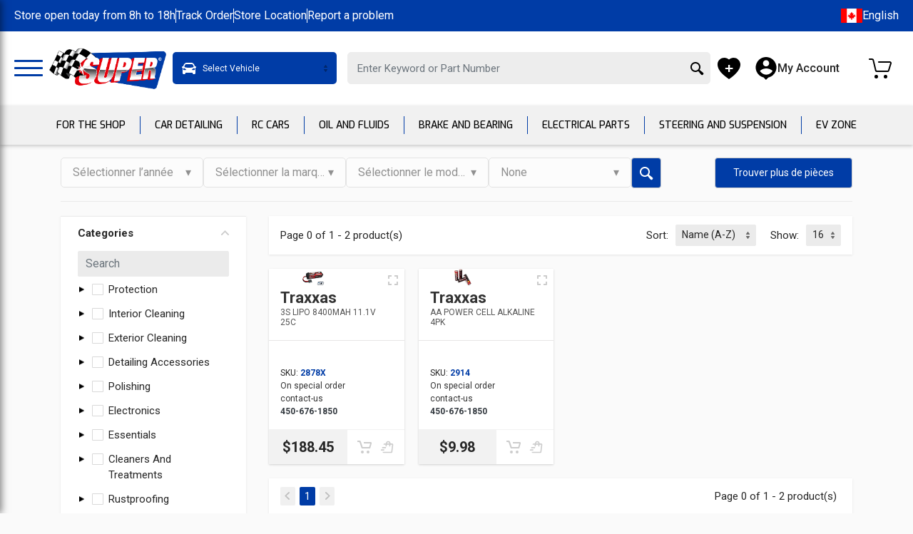

--- FILE ---
content_type: text/html; charset=utf-8
request_url: https://pasuper.com/piece/category/Toy-Car-Battery/products
body_size: 30839
content:
<!DOCTYPE html><html lang="en" dir="ltr"><head>
    <meta charset="utf-8">
    <meta http-equiv="Cache-Control" content="no-cache, no-store, must-revalidate">
    <meta http-equiv="pragma" content="no-cache">
    <meta http-equiv="expires" content="-1">
    <title>Toy Car Battery | Pièces d'auto Super</title>
    <base href="/">
    <meta name="viewport" content="width=device-width, initial-scale=1">
    <link rel="icon" type="image/png" href="favicon.ico">
    <!-- <link rel="icon" type="image/x-icon" href="favicon.ico"> -->

    <!-- fonts -->
    <style type="text/css">@font-face{font-family:'Roboto';font-style:italic;font-weight:400;font-stretch:100%;src:url(https://fonts.gstatic.com/s/roboto/v49/KFO5CnqEu92Fr1Mu53ZEC9_Vu3r1gIhOszmkC3kaSTbQWt4N.woff2) format('woff2');unicode-range:U+0460-052F, U+1C80-1C8A, U+20B4, U+2DE0-2DFF, U+A640-A69F, U+FE2E-FE2F;}@font-face{font-family:'Roboto';font-style:italic;font-weight:400;font-stretch:100%;src:url(https://fonts.gstatic.com/s/roboto/v49/KFO5CnqEu92Fr1Mu53ZEC9_Vu3r1gIhOszmkAnkaSTbQWt4N.woff2) format('woff2');unicode-range:U+0301, U+0400-045F, U+0490-0491, U+04B0-04B1, U+2116;}@font-face{font-family:'Roboto';font-style:italic;font-weight:400;font-stretch:100%;src:url(https://fonts.gstatic.com/s/roboto/v49/KFO5CnqEu92Fr1Mu53ZEC9_Vu3r1gIhOszmkCnkaSTbQWt4N.woff2) format('woff2');unicode-range:U+1F00-1FFF;}@font-face{font-family:'Roboto';font-style:italic;font-weight:400;font-stretch:100%;src:url(https://fonts.gstatic.com/s/roboto/v49/KFO5CnqEu92Fr1Mu53ZEC9_Vu3r1gIhOszmkBXkaSTbQWt4N.woff2) format('woff2');unicode-range:U+0370-0377, U+037A-037F, U+0384-038A, U+038C, U+038E-03A1, U+03A3-03FF;}@font-face{font-family:'Roboto';font-style:italic;font-weight:400;font-stretch:100%;src:url(https://fonts.gstatic.com/s/roboto/v49/KFO5CnqEu92Fr1Mu53ZEC9_Vu3r1gIhOszmkenkaSTbQWt4N.woff2) format('woff2');unicode-range:U+0302-0303, U+0305, U+0307-0308, U+0310, U+0312, U+0315, U+031A, U+0326-0327, U+032C, U+032F-0330, U+0332-0333, U+0338, U+033A, U+0346, U+034D, U+0391-03A1, U+03A3-03A9, U+03B1-03C9, U+03D1, U+03D5-03D6, U+03F0-03F1, U+03F4-03F5, U+2016-2017, U+2034-2038, U+203C, U+2040, U+2043, U+2047, U+2050, U+2057, U+205F, U+2070-2071, U+2074-208E, U+2090-209C, U+20D0-20DC, U+20E1, U+20E5-20EF, U+2100-2112, U+2114-2115, U+2117-2121, U+2123-214F, U+2190, U+2192, U+2194-21AE, U+21B0-21E5, U+21F1-21F2, U+21F4-2211, U+2213-2214, U+2216-22FF, U+2308-230B, U+2310, U+2319, U+231C-2321, U+2336-237A, U+237C, U+2395, U+239B-23B7, U+23D0, U+23DC-23E1, U+2474-2475, U+25AF, U+25B3, U+25B7, U+25BD, U+25C1, U+25CA, U+25CC, U+25FB, U+266D-266F, U+27C0-27FF, U+2900-2AFF, U+2B0E-2B11, U+2B30-2B4C, U+2BFE, U+3030, U+FF5B, U+FF5D, U+1D400-1D7FF, U+1EE00-1EEFF;}@font-face{font-family:'Roboto';font-style:italic;font-weight:400;font-stretch:100%;src:url(https://fonts.gstatic.com/s/roboto/v49/KFO5CnqEu92Fr1Mu53ZEC9_Vu3r1gIhOszmkaHkaSTbQWt4N.woff2) format('woff2');unicode-range:U+0001-000C, U+000E-001F, U+007F-009F, U+20DD-20E0, U+20E2-20E4, U+2150-218F, U+2190, U+2192, U+2194-2199, U+21AF, U+21E6-21F0, U+21F3, U+2218-2219, U+2299, U+22C4-22C6, U+2300-243F, U+2440-244A, U+2460-24FF, U+25A0-27BF, U+2800-28FF, U+2921-2922, U+2981, U+29BF, U+29EB, U+2B00-2BFF, U+4DC0-4DFF, U+FFF9-FFFB, U+10140-1018E, U+10190-1019C, U+101A0, U+101D0-101FD, U+102E0-102FB, U+10E60-10E7E, U+1D2C0-1D2D3, U+1D2E0-1D37F, U+1F000-1F0FF, U+1F100-1F1AD, U+1F1E6-1F1FF, U+1F30D-1F30F, U+1F315, U+1F31C, U+1F31E, U+1F320-1F32C, U+1F336, U+1F378, U+1F37D, U+1F382, U+1F393-1F39F, U+1F3A7-1F3A8, U+1F3AC-1F3AF, U+1F3C2, U+1F3C4-1F3C6, U+1F3CA-1F3CE, U+1F3D4-1F3E0, U+1F3ED, U+1F3F1-1F3F3, U+1F3F5-1F3F7, U+1F408, U+1F415, U+1F41F, U+1F426, U+1F43F, U+1F441-1F442, U+1F444, U+1F446-1F449, U+1F44C-1F44E, U+1F453, U+1F46A, U+1F47D, U+1F4A3, U+1F4B0, U+1F4B3, U+1F4B9, U+1F4BB, U+1F4BF, U+1F4C8-1F4CB, U+1F4D6, U+1F4DA, U+1F4DF, U+1F4E3-1F4E6, U+1F4EA-1F4ED, U+1F4F7, U+1F4F9-1F4FB, U+1F4FD-1F4FE, U+1F503, U+1F507-1F50B, U+1F50D, U+1F512-1F513, U+1F53E-1F54A, U+1F54F-1F5FA, U+1F610, U+1F650-1F67F, U+1F687, U+1F68D, U+1F691, U+1F694, U+1F698, U+1F6AD, U+1F6B2, U+1F6B9-1F6BA, U+1F6BC, U+1F6C6-1F6CF, U+1F6D3-1F6D7, U+1F6E0-1F6EA, U+1F6F0-1F6F3, U+1F6F7-1F6FC, U+1F700-1F7FF, U+1F800-1F80B, U+1F810-1F847, U+1F850-1F859, U+1F860-1F887, U+1F890-1F8AD, U+1F8B0-1F8BB, U+1F8C0-1F8C1, U+1F900-1F90B, U+1F93B, U+1F946, U+1F984, U+1F996, U+1F9E9, U+1FA00-1FA6F, U+1FA70-1FA7C, U+1FA80-1FA89, U+1FA8F-1FAC6, U+1FACE-1FADC, U+1FADF-1FAE9, U+1FAF0-1FAF8, U+1FB00-1FBFF;}@font-face{font-family:'Roboto';font-style:italic;font-weight:400;font-stretch:100%;src:url(https://fonts.gstatic.com/s/roboto/v49/KFO5CnqEu92Fr1Mu53ZEC9_Vu3r1gIhOszmkCXkaSTbQWt4N.woff2) format('woff2');unicode-range:U+0102-0103, U+0110-0111, U+0128-0129, U+0168-0169, U+01A0-01A1, U+01AF-01B0, U+0300-0301, U+0303-0304, U+0308-0309, U+0323, U+0329, U+1EA0-1EF9, U+20AB;}@font-face{font-family:'Roboto';font-style:italic;font-weight:400;font-stretch:100%;src:url(https://fonts.gstatic.com/s/roboto/v49/KFO5CnqEu92Fr1Mu53ZEC9_Vu3r1gIhOszmkCHkaSTbQWt4N.woff2) format('woff2');unicode-range:U+0100-02BA, U+02BD-02C5, U+02C7-02CC, U+02CE-02D7, U+02DD-02FF, U+0304, U+0308, U+0329, U+1D00-1DBF, U+1E00-1E9F, U+1EF2-1EFF, U+2020, U+20A0-20AB, U+20AD-20C0, U+2113, U+2C60-2C7F, U+A720-A7FF;}@font-face{font-family:'Roboto';font-style:italic;font-weight:400;font-stretch:100%;src:url(https://fonts.gstatic.com/s/roboto/v49/KFO5CnqEu92Fr1Mu53ZEC9_Vu3r1gIhOszmkBnkaSTbQWg.woff2) format('woff2');unicode-range:U+0000-00FF, U+0131, U+0152-0153, U+02BB-02BC, U+02C6, U+02DA, U+02DC, U+0304, U+0308, U+0329, U+2000-206F, U+20AC, U+2122, U+2191, U+2193, U+2212, U+2215, U+FEFF, U+FFFD;}@font-face{font-family:'Roboto';font-style:italic;font-weight:500;font-stretch:100%;src:url(https://fonts.gstatic.com/s/roboto/v49/KFO5CnqEu92Fr1Mu53ZEC9_Vu3r1gIhOszmkC3kaSTbQWt4N.woff2) format('woff2');unicode-range:U+0460-052F, U+1C80-1C8A, U+20B4, U+2DE0-2DFF, U+A640-A69F, U+FE2E-FE2F;}@font-face{font-family:'Roboto';font-style:italic;font-weight:500;font-stretch:100%;src:url(https://fonts.gstatic.com/s/roboto/v49/KFO5CnqEu92Fr1Mu53ZEC9_Vu3r1gIhOszmkAnkaSTbQWt4N.woff2) format('woff2');unicode-range:U+0301, U+0400-045F, U+0490-0491, U+04B0-04B1, U+2116;}@font-face{font-family:'Roboto';font-style:italic;font-weight:500;font-stretch:100%;src:url(https://fonts.gstatic.com/s/roboto/v49/KFO5CnqEu92Fr1Mu53ZEC9_Vu3r1gIhOszmkCnkaSTbQWt4N.woff2) format('woff2');unicode-range:U+1F00-1FFF;}@font-face{font-family:'Roboto';font-style:italic;font-weight:500;font-stretch:100%;src:url(https://fonts.gstatic.com/s/roboto/v49/KFO5CnqEu92Fr1Mu53ZEC9_Vu3r1gIhOszmkBXkaSTbQWt4N.woff2) format('woff2');unicode-range:U+0370-0377, U+037A-037F, U+0384-038A, U+038C, U+038E-03A1, U+03A3-03FF;}@font-face{font-family:'Roboto';font-style:italic;font-weight:500;font-stretch:100%;src:url(https://fonts.gstatic.com/s/roboto/v49/KFO5CnqEu92Fr1Mu53ZEC9_Vu3r1gIhOszmkenkaSTbQWt4N.woff2) format('woff2');unicode-range:U+0302-0303, U+0305, U+0307-0308, U+0310, U+0312, U+0315, U+031A, U+0326-0327, U+032C, U+032F-0330, U+0332-0333, U+0338, U+033A, U+0346, U+034D, U+0391-03A1, U+03A3-03A9, U+03B1-03C9, U+03D1, U+03D5-03D6, U+03F0-03F1, U+03F4-03F5, U+2016-2017, U+2034-2038, U+203C, U+2040, U+2043, U+2047, U+2050, U+2057, U+205F, U+2070-2071, U+2074-208E, U+2090-209C, U+20D0-20DC, U+20E1, U+20E5-20EF, U+2100-2112, U+2114-2115, U+2117-2121, U+2123-214F, U+2190, U+2192, U+2194-21AE, U+21B0-21E5, U+21F1-21F2, U+21F4-2211, U+2213-2214, U+2216-22FF, U+2308-230B, U+2310, U+2319, U+231C-2321, U+2336-237A, U+237C, U+2395, U+239B-23B7, U+23D0, U+23DC-23E1, U+2474-2475, U+25AF, U+25B3, U+25B7, U+25BD, U+25C1, U+25CA, U+25CC, U+25FB, U+266D-266F, U+27C0-27FF, U+2900-2AFF, U+2B0E-2B11, U+2B30-2B4C, U+2BFE, U+3030, U+FF5B, U+FF5D, U+1D400-1D7FF, U+1EE00-1EEFF;}@font-face{font-family:'Roboto';font-style:italic;font-weight:500;font-stretch:100%;src:url(https://fonts.gstatic.com/s/roboto/v49/KFO5CnqEu92Fr1Mu53ZEC9_Vu3r1gIhOszmkaHkaSTbQWt4N.woff2) format('woff2');unicode-range:U+0001-000C, U+000E-001F, U+007F-009F, U+20DD-20E0, U+20E2-20E4, U+2150-218F, U+2190, U+2192, U+2194-2199, U+21AF, U+21E6-21F0, U+21F3, U+2218-2219, U+2299, U+22C4-22C6, U+2300-243F, U+2440-244A, U+2460-24FF, U+25A0-27BF, U+2800-28FF, U+2921-2922, U+2981, U+29BF, U+29EB, U+2B00-2BFF, U+4DC0-4DFF, U+FFF9-FFFB, U+10140-1018E, U+10190-1019C, U+101A0, U+101D0-101FD, U+102E0-102FB, U+10E60-10E7E, U+1D2C0-1D2D3, U+1D2E0-1D37F, U+1F000-1F0FF, U+1F100-1F1AD, U+1F1E6-1F1FF, U+1F30D-1F30F, U+1F315, U+1F31C, U+1F31E, U+1F320-1F32C, U+1F336, U+1F378, U+1F37D, U+1F382, U+1F393-1F39F, U+1F3A7-1F3A8, U+1F3AC-1F3AF, U+1F3C2, U+1F3C4-1F3C6, U+1F3CA-1F3CE, U+1F3D4-1F3E0, U+1F3ED, U+1F3F1-1F3F3, U+1F3F5-1F3F7, U+1F408, U+1F415, U+1F41F, U+1F426, U+1F43F, U+1F441-1F442, U+1F444, U+1F446-1F449, U+1F44C-1F44E, U+1F453, U+1F46A, U+1F47D, U+1F4A3, U+1F4B0, U+1F4B3, U+1F4B9, U+1F4BB, U+1F4BF, U+1F4C8-1F4CB, U+1F4D6, U+1F4DA, U+1F4DF, U+1F4E3-1F4E6, U+1F4EA-1F4ED, U+1F4F7, U+1F4F9-1F4FB, U+1F4FD-1F4FE, U+1F503, U+1F507-1F50B, U+1F50D, U+1F512-1F513, U+1F53E-1F54A, U+1F54F-1F5FA, U+1F610, U+1F650-1F67F, U+1F687, U+1F68D, U+1F691, U+1F694, U+1F698, U+1F6AD, U+1F6B2, U+1F6B9-1F6BA, U+1F6BC, U+1F6C6-1F6CF, U+1F6D3-1F6D7, U+1F6E0-1F6EA, U+1F6F0-1F6F3, U+1F6F7-1F6FC, U+1F700-1F7FF, U+1F800-1F80B, U+1F810-1F847, U+1F850-1F859, U+1F860-1F887, U+1F890-1F8AD, U+1F8B0-1F8BB, U+1F8C0-1F8C1, U+1F900-1F90B, U+1F93B, U+1F946, U+1F984, U+1F996, U+1F9E9, U+1FA00-1FA6F, U+1FA70-1FA7C, U+1FA80-1FA89, U+1FA8F-1FAC6, U+1FACE-1FADC, U+1FADF-1FAE9, U+1FAF0-1FAF8, U+1FB00-1FBFF;}@font-face{font-family:'Roboto';font-style:italic;font-weight:500;font-stretch:100%;src:url(https://fonts.gstatic.com/s/roboto/v49/KFO5CnqEu92Fr1Mu53ZEC9_Vu3r1gIhOszmkCXkaSTbQWt4N.woff2) format('woff2');unicode-range:U+0102-0103, U+0110-0111, U+0128-0129, U+0168-0169, U+01A0-01A1, U+01AF-01B0, U+0300-0301, U+0303-0304, U+0308-0309, U+0323, U+0329, U+1EA0-1EF9, U+20AB;}@font-face{font-family:'Roboto';font-style:italic;font-weight:500;font-stretch:100%;src:url(https://fonts.gstatic.com/s/roboto/v49/KFO5CnqEu92Fr1Mu53ZEC9_Vu3r1gIhOszmkCHkaSTbQWt4N.woff2) format('woff2');unicode-range:U+0100-02BA, U+02BD-02C5, U+02C7-02CC, U+02CE-02D7, U+02DD-02FF, U+0304, U+0308, U+0329, U+1D00-1DBF, U+1E00-1E9F, U+1EF2-1EFF, U+2020, U+20A0-20AB, U+20AD-20C0, U+2113, U+2C60-2C7F, U+A720-A7FF;}@font-face{font-family:'Roboto';font-style:italic;font-weight:500;font-stretch:100%;src:url(https://fonts.gstatic.com/s/roboto/v49/KFO5CnqEu92Fr1Mu53ZEC9_Vu3r1gIhOszmkBnkaSTbQWg.woff2) format('woff2');unicode-range:U+0000-00FF, U+0131, U+0152-0153, U+02BB-02BC, U+02C6, U+02DA, U+02DC, U+0304, U+0308, U+0329, U+2000-206F, U+20AC, U+2122, U+2191, U+2193, U+2212, U+2215, U+FEFF, U+FFFD;}@font-face{font-family:'Roboto';font-style:italic;font-weight:700;font-stretch:100%;src:url(https://fonts.gstatic.com/s/roboto/v49/KFO5CnqEu92Fr1Mu53ZEC9_Vu3r1gIhOszmkC3kaSTbQWt4N.woff2) format('woff2');unicode-range:U+0460-052F, U+1C80-1C8A, U+20B4, U+2DE0-2DFF, U+A640-A69F, U+FE2E-FE2F;}@font-face{font-family:'Roboto';font-style:italic;font-weight:700;font-stretch:100%;src:url(https://fonts.gstatic.com/s/roboto/v49/KFO5CnqEu92Fr1Mu53ZEC9_Vu3r1gIhOszmkAnkaSTbQWt4N.woff2) format('woff2');unicode-range:U+0301, U+0400-045F, U+0490-0491, U+04B0-04B1, U+2116;}@font-face{font-family:'Roboto';font-style:italic;font-weight:700;font-stretch:100%;src:url(https://fonts.gstatic.com/s/roboto/v49/KFO5CnqEu92Fr1Mu53ZEC9_Vu3r1gIhOszmkCnkaSTbQWt4N.woff2) format('woff2');unicode-range:U+1F00-1FFF;}@font-face{font-family:'Roboto';font-style:italic;font-weight:700;font-stretch:100%;src:url(https://fonts.gstatic.com/s/roboto/v49/KFO5CnqEu92Fr1Mu53ZEC9_Vu3r1gIhOszmkBXkaSTbQWt4N.woff2) format('woff2');unicode-range:U+0370-0377, U+037A-037F, U+0384-038A, U+038C, U+038E-03A1, U+03A3-03FF;}@font-face{font-family:'Roboto';font-style:italic;font-weight:700;font-stretch:100%;src:url(https://fonts.gstatic.com/s/roboto/v49/KFO5CnqEu92Fr1Mu53ZEC9_Vu3r1gIhOszmkenkaSTbQWt4N.woff2) format('woff2');unicode-range:U+0302-0303, U+0305, U+0307-0308, U+0310, U+0312, U+0315, U+031A, U+0326-0327, U+032C, U+032F-0330, U+0332-0333, U+0338, U+033A, U+0346, U+034D, U+0391-03A1, U+03A3-03A9, U+03B1-03C9, U+03D1, U+03D5-03D6, U+03F0-03F1, U+03F4-03F5, U+2016-2017, U+2034-2038, U+203C, U+2040, U+2043, U+2047, U+2050, U+2057, U+205F, U+2070-2071, U+2074-208E, U+2090-209C, U+20D0-20DC, U+20E1, U+20E5-20EF, U+2100-2112, U+2114-2115, U+2117-2121, U+2123-214F, U+2190, U+2192, U+2194-21AE, U+21B0-21E5, U+21F1-21F2, U+21F4-2211, U+2213-2214, U+2216-22FF, U+2308-230B, U+2310, U+2319, U+231C-2321, U+2336-237A, U+237C, U+2395, U+239B-23B7, U+23D0, U+23DC-23E1, U+2474-2475, U+25AF, U+25B3, U+25B7, U+25BD, U+25C1, U+25CA, U+25CC, U+25FB, U+266D-266F, U+27C0-27FF, U+2900-2AFF, U+2B0E-2B11, U+2B30-2B4C, U+2BFE, U+3030, U+FF5B, U+FF5D, U+1D400-1D7FF, U+1EE00-1EEFF;}@font-face{font-family:'Roboto';font-style:italic;font-weight:700;font-stretch:100%;src:url(https://fonts.gstatic.com/s/roboto/v49/KFO5CnqEu92Fr1Mu53ZEC9_Vu3r1gIhOszmkaHkaSTbQWt4N.woff2) format('woff2');unicode-range:U+0001-000C, U+000E-001F, U+007F-009F, U+20DD-20E0, U+20E2-20E4, U+2150-218F, U+2190, U+2192, U+2194-2199, U+21AF, U+21E6-21F0, U+21F3, U+2218-2219, U+2299, U+22C4-22C6, U+2300-243F, U+2440-244A, U+2460-24FF, U+25A0-27BF, U+2800-28FF, U+2921-2922, U+2981, U+29BF, U+29EB, U+2B00-2BFF, U+4DC0-4DFF, U+FFF9-FFFB, U+10140-1018E, U+10190-1019C, U+101A0, U+101D0-101FD, U+102E0-102FB, U+10E60-10E7E, U+1D2C0-1D2D3, U+1D2E0-1D37F, U+1F000-1F0FF, U+1F100-1F1AD, U+1F1E6-1F1FF, U+1F30D-1F30F, U+1F315, U+1F31C, U+1F31E, U+1F320-1F32C, U+1F336, U+1F378, U+1F37D, U+1F382, U+1F393-1F39F, U+1F3A7-1F3A8, U+1F3AC-1F3AF, U+1F3C2, U+1F3C4-1F3C6, U+1F3CA-1F3CE, U+1F3D4-1F3E0, U+1F3ED, U+1F3F1-1F3F3, U+1F3F5-1F3F7, U+1F408, U+1F415, U+1F41F, U+1F426, U+1F43F, U+1F441-1F442, U+1F444, U+1F446-1F449, U+1F44C-1F44E, U+1F453, U+1F46A, U+1F47D, U+1F4A3, U+1F4B0, U+1F4B3, U+1F4B9, U+1F4BB, U+1F4BF, U+1F4C8-1F4CB, U+1F4D6, U+1F4DA, U+1F4DF, U+1F4E3-1F4E6, U+1F4EA-1F4ED, U+1F4F7, U+1F4F9-1F4FB, U+1F4FD-1F4FE, U+1F503, U+1F507-1F50B, U+1F50D, U+1F512-1F513, U+1F53E-1F54A, U+1F54F-1F5FA, U+1F610, U+1F650-1F67F, U+1F687, U+1F68D, U+1F691, U+1F694, U+1F698, U+1F6AD, U+1F6B2, U+1F6B9-1F6BA, U+1F6BC, U+1F6C6-1F6CF, U+1F6D3-1F6D7, U+1F6E0-1F6EA, U+1F6F0-1F6F3, U+1F6F7-1F6FC, U+1F700-1F7FF, U+1F800-1F80B, U+1F810-1F847, U+1F850-1F859, U+1F860-1F887, U+1F890-1F8AD, U+1F8B0-1F8BB, U+1F8C0-1F8C1, U+1F900-1F90B, U+1F93B, U+1F946, U+1F984, U+1F996, U+1F9E9, U+1FA00-1FA6F, U+1FA70-1FA7C, U+1FA80-1FA89, U+1FA8F-1FAC6, U+1FACE-1FADC, U+1FADF-1FAE9, U+1FAF0-1FAF8, U+1FB00-1FBFF;}@font-face{font-family:'Roboto';font-style:italic;font-weight:700;font-stretch:100%;src:url(https://fonts.gstatic.com/s/roboto/v49/KFO5CnqEu92Fr1Mu53ZEC9_Vu3r1gIhOszmkCXkaSTbQWt4N.woff2) format('woff2');unicode-range:U+0102-0103, U+0110-0111, U+0128-0129, U+0168-0169, U+01A0-01A1, U+01AF-01B0, U+0300-0301, U+0303-0304, U+0308-0309, U+0323, U+0329, U+1EA0-1EF9, U+20AB;}@font-face{font-family:'Roboto';font-style:italic;font-weight:700;font-stretch:100%;src:url(https://fonts.gstatic.com/s/roboto/v49/KFO5CnqEu92Fr1Mu53ZEC9_Vu3r1gIhOszmkCHkaSTbQWt4N.woff2) format('woff2');unicode-range:U+0100-02BA, U+02BD-02C5, U+02C7-02CC, U+02CE-02D7, U+02DD-02FF, U+0304, U+0308, U+0329, U+1D00-1DBF, U+1E00-1E9F, U+1EF2-1EFF, U+2020, U+20A0-20AB, U+20AD-20C0, U+2113, U+2C60-2C7F, U+A720-A7FF;}@font-face{font-family:'Roboto';font-style:italic;font-weight:700;font-stretch:100%;src:url(https://fonts.gstatic.com/s/roboto/v49/KFO5CnqEu92Fr1Mu53ZEC9_Vu3r1gIhOszmkBnkaSTbQWg.woff2) format('woff2');unicode-range:U+0000-00FF, U+0131, U+0152-0153, U+02BB-02BC, U+02C6, U+02DA, U+02DC, U+0304, U+0308, U+0329, U+2000-206F, U+20AC, U+2122, U+2191, U+2193, U+2212, U+2215, U+FEFF, U+FFFD;}@font-face{font-family:'Roboto';font-style:normal;font-weight:400;font-stretch:100%;src:url(https://fonts.gstatic.com/s/roboto/v49/KFO7CnqEu92Fr1ME7kSn66aGLdTylUAMa3GUBHMdazTgWw.woff2) format('woff2');unicode-range:U+0460-052F, U+1C80-1C8A, U+20B4, U+2DE0-2DFF, U+A640-A69F, U+FE2E-FE2F;}@font-face{font-family:'Roboto';font-style:normal;font-weight:400;font-stretch:100%;src:url(https://fonts.gstatic.com/s/roboto/v49/KFO7CnqEu92Fr1ME7kSn66aGLdTylUAMa3iUBHMdazTgWw.woff2) format('woff2');unicode-range:U+0301, U+0400-045F, U+0490-0491, U+04B0-04B1, U+2116;}@font-face{font-family:'Roboto';font-style:normal;font-weight:400;font-stretch:100%;src:url(https://fonts.gstatic.com/s/roboto/v49/KFO7CnqEu92Fr1ME7kSn66aGLdTylUAMa3CUBHMdazTgWw.woff2) format('woff2');unicode-range:U+1F00-1FFF;}@font-face{font-family:'Roboto';font-style:normal;font-weight:400;font-stretch:100%;src:url(https://fonts.gstatic.com/s/roboto/v49/KFO7CnqEu92Fr1ME7kSn66aGLdTylUAMa3-UBHMdazTgWw.woff2) format('woff2');unicode-range:U+0370-0377, U+037A-037F, U+0384-038A, U+038C, U+038E-03A1, U+03A3-03FF;}@font-face{font-family:'Roboto';font-style:normal;font-weight:400;font-stretch:100%;src:url(https://fonts.gstatic.com/s/roboto/v49/KFO7CnqEu92Fr1ME7kSn66aGLdTylUAMawCUBHMdazTgWw.woff2) format('woff2');unicode-range:U+0302-0303, U+0305, U+0307-0308, U+0310, U+0312, U+0315, U+031A, U+0326-0327, U+032C, U+032F-0330, U+0332-0333, U+0338, U+033A, U+0346, U+034D, U+0391-03A1, U+03A3-03A9, U+03B1-03C9, U+03D1, U+03D5-03D6, U+03F0-03F1, U+03F4-03F5, U+2016-2017, U+2034-2038, U+203C, U+2040, U+2043, U+2047, U+2050, U+2057, U+205F, U+2070-2071, U+2074-208E, U+2090-209C, U+20D0-20DC, U+20E1, U+20E5-20EF, U+2100-2112, U+2114-2115, U+2117-2121, U+2123-214F, U+2190, U+2192, U+2194-21AE, U+21B0-21E5, U+21F1-21F2, U+21F4-2211, U+2213-2214, U+2216-22FF, U+2308-230B, U+2310, U+2319, U+231C-2321, U+2336-237A, U+237C, U+2395, U+239B-23B7, U+23D0, U+23DC-23E1, U+2474-2475, U+25AF, U+25B3, U+25B7, U+25BD, U+25C1, U+25CA, U+25CC, U+25FB, U+266D-266F, U+27C0-27FF, U+2900-2AFF, U+2B0E-2B11, U+2B30-2B4C, U+2BFE, U+3030, U+FF5B, U+FF5D, U+1D400-1D7FF, U+1EE00-1EEFF;}@font-face{font-family:'Roboto';font-style:normal;font-weight:400;font-stretch:100%;src:url(https://fonts.gstatic.com/s/roboto/v49/KFO7CnqEu92Fr1ME7kSn66aGLdTylUAMaxKUBHMdazTgWw.woff2) format('woff2');unicode-range:U+0001-000C, U+000E-001F, U+007F-009F, U+20DD-20E0, U+20E2-20E4, U+2150-218F, U+2190, U+2192, U+2194-2199, U+21AF, U+21E6-21F0, U+21F3, U+2218-2219, U+2299, U+22C4-22C6, U+2300-243F, U+2440-244A, U+2460-24FF, U+25A0-27BF, U+2800-28FF, U+2921-2922, U+2981, U+29BF, U+29EB, U+2B00-2BFF, U+4DC0-4DFF, U+FFF9-FFFB, U+10140-1018E, U+10190-1019C, U+101A0, U+101D0-101FD, U+102E0-102FB, U+10E60-10E7E, U+1D2C0-1D2D3, U+1D2E0-1D37F, U+1F000-1F0FF, U+1F100-1F1AD, U+1F1E6-1F1FF, U+1F30D-1F30F, U+1F315, U+1F31C, U+1F31E, U+1F320-1F32C, U+1F336, U+1F378, U+1F37D, U+1F382, U+1F393-1F39F, U+1F3A7-1F3A8, U+1F3AC-1F3AF, U+1F3C2, U+1F3C4-1F3C6, U+1F3CA-1F3CE, U+1F3D4-1F3E0, U+1F3ED, U+1F3F1-1F3F3, U+1F3F5-1F3F7, U+1F408, U+1F415, U+1F41F, U+1F426, U+1F43F, U+1F441-1F442, U+1F444, U+1F446-1F449, U+1F44C-1F44E, U+1F453, U+1F46A, U+1F47D, U+1F4A3, U+1F4B0, U+1F4B3, U+1F4B9, U+1F4BB, U+1F4BF, U+1F4C8-1F4CB, U+1F4D6, U+1F4DA, U+1F4DF, U+1F4E3-1F4E6, U+1F4EA-1F4ED, U+1F4F7, U+1F4F9-1F4FB, U+1F4FD-1F4FE, U+1F503, U+1F507-1F50B, U+1F50D, U+1F512-1F513, U+1F53E-1F54A, U+1F54F-1F5FA, U+1F610, U+1F650-1F67F, U+1F687, U+1F68D, U+1F691, U+1F694, U+1F698, U+1F6AD, U+1F6B2, U+1F6B9-1F6BA, U+1F6BC, U+1F6C6-1F6CF, U+1F6D3-1F6D7, U+1F6E0-1F6EA, U+1F6F0-1F6F3, U+1F6F7-1F6FC, U+1F700-1F7FF, U+1F800-1F80B, U+1F810-1F847, U+1F850-1F859, U+1F860-1F887, U+1F890-1F8AD, U+1F8B0-1F8BB, U+1F8C0-1F8C1, U+1F900-1F90B, U+1F93B, U+1F946, U+1F984, U+1F996, U+1F9E9, U+1FA00-1FA6F, U+1FA70-1FA7C, U+1FA80-1FA89, U+1FA8F-1FAC6, U+1FACE-1FADC, U+1FADF-1FAE9, U+1FAF0-1FAF8, U+1FB00-1FBFF;}@font-face{font-family:'Roboto';font-style:normal;font-weight:400;font-stretch:100%;src:url(https://fonts.gstatic.com/s/roboto/v49/KFO7CnqEu92Fr1ME7kSn66aGLdTylUAMa3OUBHMdazTgWw.woff2) format('woff2');unicode-range:U+0102-0103, U+0110-0111, U+0128-0129, U+0168-0169, U+01A0-01A1, U+01AF-01B0, U+0300-0301, U+0303-0304, U+0308-0309, U+0323, U+0329, U+1EA0-1EF9, U+20AB;}@font-face{font-family:'Roboto';font-style:normal;font-weight:400;font-stretch:100%;src:url(https://fonts.gstatic.com/s/roboto/v49/KFO7CnqEu92Fr1ME7kSn66aGLdTylUAMa3KUBHMdazTgWw.woff2) format('woff2');unicode-range:U+0100-02BA, U+02BD-02C5, U+02C7-02CC, U+02CE-02D7, U+02DD-02FF, U+0304, U+0308, U+0329, U+1D00-1DBF, U+1E00-1E9F, U+1EF2-1EFF, U+2020, U+20A0-20AB, U+20AD-20C0, U+2113, U+2C60-2C7F, U+A720-A7FF;}@font-face{font-family:'Roboto';font-style:normal;font-weight:400;font-stretch:100%;src:url(https://fonts.gstatic.com/s/roboto/v49/KFO7CnqEu92Fr1ME7kSn66aGLdTylUAMa3yUBHMdazQ.woff2) format('woff2');unicode-range:U+0000-00FF, U+0131, U+0152-0153, U+02BB-02BC, U+02C6, U+02DA, U+02DC, U+0304, U+0308, U+0329, U+2000-206F, U+20AC, U+2122, U+2191, U+2193, U+2212, U+2215, U+FEFF, U+FFFD;}@font-face{font-family:'Roboto';font-style:normal;font-weight:500;font-stretch:100%;src:url(https://fonts.gstatic.com/s/roboto/v49/KFO7CnqEu92Fr1ME7kSn66aGLdTylUAMa3GUBHMdazTgWw.woff2) format('woff2');unicode-range:U+0460-052F, U+1C80-1C8A, U+20B4, U+2DE0-2DFF, U+A640-A69F, U+FE2E-FE2F;}@font-face{font-family:'Roboto';font-style:normal;font-weight:500;font-stretch:100%;src:url(https://fonts.gstatic.com/s/roboto/v49/KFO7CnqEu92Fr1ME7kSn66aGLdTylUAMa3iUBHMdazTgWw.woff2) format('woff2');unicode-range:U+0301, U+0400-045F, U+0490-0491, U+04B0-04B1, U+2116;}@font-face{font-family:'Roboto';font-style:normal;font-weight:500;font-stretch:100%;src:url(https://fonts.gstatic.com/s/roboto/v49/KFO7CnqEu92Fr1ME7kSn66aGLdTylUAMa3CUBHMdazTgWw.woff2) format('woff2');unicode-range:U+1F00-1FFF;}@font-face{font-family:'Roboto';font-style:normal;font-weight:500;font-stretch:100%;src:url(https://fonts.gstatic.com/s/roboto/v49/KFO7CnqEu92Fr1ME7kSn66aGLdTylUAMa3-UBHMdazTgWw.woff2) format('woff2');unicode-range:U+0370-0377, U+037A-037F, U+0384-038A, U+038C, U+038E-03A1, U+03A3-03FF;}@font-face{font-family:'Roboto';font-style:normal;font-weight:500;font-stretch:100%;src:url(https://fonts.gstatic.com/s/roboto/v49/KFO7CnqEu92Fr1ME7kSn66aGLdTylUAMawCUBHMdazTgWw.woff2) format('woff2');unicode-range:U+0302-0303, U+0305, U+0307-0308, U+0310, U+0312, U+0315, U+031A, U+0326-0327, U+032C, U+032F-0330, U+0332-0333, U+0338, U+033A, U+0346, U+034D, U+0391-03A1, U+03A3-03A9, U+03B1-03C9, U+03D1, U+03D5-03D6, U+03F0-03F1, U+03F4-03F5, U+2016-2017, U+2034-2038, U+203C, U+2040, U+2043, U+2047, U+2050, U+2057, U+205F, U+2070-2071, U+2074-208E, U+2090-209C, U+20D0-20DC, U+20E1, U+20E5-20EF, U+2100-2112, U+2114-2115, U+2117-2121, U+2123-214F, U+2190, U+2192, U+2194-21AE, U+21B0-21E5, U+21F1-21F2, U+21F4-2211, U+2213-2214, U+2216-22FF, U+2308-230B, U+2310, U+2319, U+231C-2321, U+2336-237A, U+237C, U+2395, U+239B-23B7, U+23D0, U+23DC-23E1, U+2474-2475, U+25AF, U+25B3, U+25B7, U+25BD, U+25C1, U+25CA, U+25CC, U+25FB, U+266D-266F, U+27C0-27FF, U+2900-2AFF, U+2B0E-2B11, U+2B30-2B4C, U+2BFE, U+3030, U+FF5B, U+FF5D, U+1D400-1D7FF, U+1EE00-1EEFF;}@font-face{font-family:'Roboto';font-style:normal;font-weight:500;font-stretch:100%;src:url(https://fonts.gstatic.com/s/roboto/v49/KFO7CnqEu92Fr1ME7kSn66aGLdTylUAMaxKUBHMdazTgWw.woff2) format('woff2');unicode-range:U+0001-000C, U+000E-001F, U+007F-009F, U+20DD-20E0, U+20E2-20E4, U+2150-218F, U+2190, U+2192, U+2194-2199, U+21AF, U+21E6-21F0, U+21F3, U+2218-2219, U+2299, U+22C4-22C6, U+2300-243F, U+2440-244A, U+2460-24FF, U+25A0-27BF, U+2800-28FF, U+2921-2922, U+2981, U+29BF, U+29EB, U+2B00-2BFF, U+4DC0-4DFF, U+FFF9-FFFB, U+10140-1018E, U+10190-1019C, U+101A0, U+101D0-101FD, U+102E0-102FB, U+10E60-10E7E, U+1D2C0-1D2D3, U+1D2E0-1D37F, U+1F000-1F0FF, U+1F100-1F1AD, U+1F1E6-1F1FF, U+1F30D-1F30F, U+1F315, U+1F31C, U+1F31E, U+1F320-1F32C, U+1F336, U+1F378, U+1F37D, U+1F382, U+1F393-1F39F, U+1F3A7-1F3A8, U+1F3AC-1F3AF, U+1F3C2, U+1F3C4-1F3C6, U+1F3CA-1F3CE, U+1F3D4-1F3E0, U+1F3ED, U+1F3F1-1F3F3, U+1F3F5-1F3F7, U+1F408, U+1F415, U+1F41F, U+1F426, U+1F43F, U+1F441-1F442, U+1F444, U+1F446-1F449, U+1F44C-1F44E, U+1F453, U+1F46A, U+1F47D, U+1F4A3, U+1F4B0, U+1F4B3, U+1F4B9, U+1F4BB, U+1F4BF, U+1F4C8-1F4CB, U+1F4D6, U+1F4DA, U+1F4DF, U+1F4E3-1F4E6, U+1F4EA-1F4ED, U+1F4F7, U+1F4F9-1F4FB, U+1F4FD-1F4FE, U+1F503, U+1F507-1F50B, U+1F50D, U+1F512-1F513, U+1F53E-1F54A, U+1F54F-1F5FA, U+1F610, U+1F650-1F67F, U+1F687, U+1F68D, U+1F691, U+1F694, U+1F698, U+1F6AD, U+1F6B2, U+1F6B9-1F6BA, U+1F6BC, U+1F6C6-1F6CF, U+1F6D3-1F6D7, U+1F6E0-1F6EA, U+1F6F0-1F6F3, U+1F6F7-1F6FC, U+1F700-1F7FF, U+1F800-1F80B, U+1F810-1F847, U+1F850-1F859, U+1F860-1F887, U+1F890-1F8AD, U+1F8B0-1F8BB, U+1F8C0-1F8C1, U+1F900-1F90B, U+1F93B, U+1F946, U+1F984, U+1F996, U+1F9E9, U+1FA00-1FA6F, U+1FA70-1FA7C, U+1FA80-1FA89, U+1FA8F-1FAC6, U+1FACE-1FADC, U+1FADF-1FAE9, U+1FAF0-1FAF8, U+1FB00-1FBFF;}@font-face{font-family:'Roboto';font-style:normal;font-weight:500;font-stretch:100%;src:url(https://fonts.gstatic.com/s/roboto/v49/KFO7CnqEu92Fr1ME7kSn66aGLdTylUAMa3OUBHMdazTgWw.woff2) format('woff2');unicode-range:U+0102-0103, U+0110-0111, U+0128-0129, U+0168-0169, U+01A0-01A1, U+01AF-01B0, U+0300-0301, U+0303-0304, U+0308-0309, U+0323, U+0329, U+1EA0-1EF9, U+20AB;}@font-face{font-family:'Roboto';font-style:normal;font-weight:500;font-stretch:100%;src:url(https://fonts.gstatic.com/s/roboto/v49/KFO7CnqEu92Fr1ME7kSn66aGLdTylUAMa3KUBHMdazTgWw.woff2) format('woff2');unicode-range:U+0100-02BA, U+02BD-02C5, U+02C7-02CC, U+02CE-02D7, U+02DD-02FF, U+0304, U+0308, U+0329, U+1D00-1DBF, U+1E00-1E9F, U+1EF2-1EFF, U+2020, U+20A0-20AB, U+20AD-20C0, U+2113, U+2C60-2C7F, U+A720-A7FF;}@font-face{font-family:'Roboto';font-style:normal;font-weight:500;font-stretch:100%;src:url(https://fonts.gstatic.com/s/roboto/v49/KFO7CnqEu92Fr1ME7kSn66aGLdTylUAMa3yUBHMdazQ.woff2) format('woff2');unicode-range:U+0000-00FF, U+0131, U+0152-0153, U+02BB-02BC, U+02C6, U+02DA, U+02DC, U+0304, U+0308, U+0329, U+2000-206F, U+20AC, U+2122, U+2191, U+2193, U+2212, U+2215, U+FEFF, U+FFFD;}@font-face{font-family:'Roboto';font-style:normal;font-weight:700;font-stretch:100%;src:url(https://fonts.gstatic.com/s/roboto/v49/KFO7CnqEu92Fr1ME7kSn66aGLdTylUAMa3GUBHMdazTgWw.woff2) format('woff2');unicode-range:U+0460-052F, U+1C80-1C8A, U+20B4, U+2DE0-2DFF, U+A640-A69F, U+FE2E-FE2F;}@font-face{font-family:'Roboto';font-style:normal;font-weight:700;font-stretch:100%;src:url(https://fonts.gstatic.com/s/roboto/v49/KFO7CnqEu92Fr1ME7kSn66aGLdTylUAMa3iUBHMdazTgWw.woff2) format('woff2');unicode-range:U+0301, U+0400-045F, U+0490-0491, U+04B0-04B1, U+2116;}@font-face{font-family:'Roboto';font-style:normal;font-weight:700;font-stretch:100%;src:url(https://fonts.gstatic.com/s/roboto/v49/KFO7CnqEu92Fr1ME7kSn66aGLdTylUAMa3CUBHMdazTgWw.woff2) format('woff2');unicode-range:U+1F00-1FFF;}@font-face{font-family:'Roboto';font-style:normal;font-weight:700;font-stretch:100%;src:url(https://fonts.gstatic.com/s/roboto/v49/KFO7CnqEu92Fr1ME7kSn66aGLdTylUAMa3-UBHMdazTgWw.woff2) format('woff2');unicode-range:U+0370-0377, U+037A-037F, U+0384-038A, U+038C, U+038E-03A1, U+03A3-03FF;}@font-face{font-family:'Roboto';font-style:normal;font-weight:700;font-stretch:100%;src:url(https://fonts.gstatic.com/s/roboto/v49/KFO7CnqEu92Fr1ME7kSn66aGLdTylUAMawCUBHMdazTgWw.woff2) format('woff2');unicode-range:U+0302-0303, U+0305, U+0307-0308, U+0310, U+0312, U+0315, U+031A, U+0326-0327, U+032C, U+032F-0330, U+0332-0333, U+0338, U+033A, U+0346, U+034D, U+0391-03A1, U+03A3-03A9, U+03B1-03C9, U+03D1, U+03D5-03D6, U+03F0-03F1, U+03F4-03F5, U+2016-2017, U+2034-2038, U+203C, U+2040, U+2043, U+2047, U+2050, U+2057, U+205F, U+2070-2071, U+2074-208E, U+2090-209C, U+20D0-20DC, U+20E1, U+20E5-20EF, U+2100-2112, U+2114-2115, U+2117-2121, U+2123-214F, U+2190, U+2192, U+2194-21AE, U+21B0-21E5, U+21F1-21F2, U+21F4-2211, U+2213-2214, U+2216-22FF, U+2308-230B, U+2310, U+2319, U+231C-2321, U+2336-237A, U+237C, U+2395, U+239B-23B7, U+23D0, U+23DC-23E1, U+2474-2475, U+25AF, U+25B3, U+25B7, U+25BD, U+25C1, U+25CA, U+25CC, U+25FB, U+266D-266F, U+27C0-27FF, U+2900-2AFF, U+2B0E-2B11, U+2B30-2B4C, U+2BFE, U+3030, U+FF5B, U+FF5D, U+1D400-1D7FF, U+1EE00-1EEFF;}@font-face{font-family:'Roboto';font-style:normal;font-weight:700;font-stretch:100%;src:url(https://fonts.gstatic.com/s/roboto/v49/KFO7CnqEu92Fr1ME7kSn66aGLdTylUAMaxKUBHMdazTgWw.woff2) format('woff2');unicode-range:U+0001-000C, U+000E-001F, U+007F-009F, U+20DD-20E0, U+20E2-20E4, U+2150-218F, U+2190, U+2192, U+2194-2199, U+21AF, U+21E6-21F0, U+21F3, U+2218-2219, U+2299, U+22C4-22C6, U+2300-243F, U+2440-244A, U+2460-24FF, U+25A0-27BF, U+2800-28FF, U+2921-2922, U+2981, U+29BF, U+29EB, U+2B00-2BFF, U+4DC0-4DFF, U+FFF9-FFFB, U+10140-1018E, U+10190-1019C, U+101A0, U+101D0-101FD, U+102E0-102FB, U+10E60-10E7E, U+1D2C0-1D2D3, U+1D2E0-1D37F, U+1F000-1F0FF, U+1F100-1F1AD, U+1F1E6-1F1FF, U+1F30D-1F30F, U+1F315, U+1F31C, U+1F31E, U+1F320-1F32C, U+1F336, U+1F378, U+1F37D, U+1F382, U+1F393-1F39F, U+1F3A7-1F3A8, U+1F3AC-1F3AF, U+1F3C2, U+1F3C4-1F3C6, U+1F3CA-1F3CE, U+1F3D4-1F3E0, U+1F3ED, U+1F3F1-1F3F3, U+1F3F5-1F3F7, U+1F408, U+1F415, U+1F41F, U+1F426, U+1F43F, U+1F441-1F442, U+1F444, U+1F446-1F449, U+1F44C-1F44E, U+1F453, U+1F46A, U+1F47D, U+1F4A3, U+1F4B0, U+1F4B3, U+1F4B9, U+1F4BB, U+1F4BF, U+1F4C8-1F4CB, U+1F4D6, U+1F4DA, U+1F4DF, U+1F4E3-1F4E6, U+1F4EA-1F4ED, U+1F4F7, U+1F4F9-1F4FB, U+1F4FD-1F4FE, U+1F503, U+1F507-1F50B, U+1F50D, U+1F512-1F513, U+1F53E-1F54A, U+1F54F-1F5FA, U+1F610, U+1F650-1F67F, U+1F687, U+1F68D, U+1F691, U+1F694, U+1F698, U+1F6AD, U+1F6B2, U+1F6B9-1F6BA, U+1F6BC, U+1F6C6-1F6CF, U+1F6D3-1F6D7, U+1F6E0-1F6EA, U+1F6F0-1F6F3, U+1F6F7-1F6FC, U+1F700-1F7FF, U+1F800-1F80B, U+1F810-1F847, U+1F850-1F859, U+1F860-1F887, U+1F890-1F8AD, U+1F8B0-1F8BB, U+1F8C0-1F8C1, U+1F900-1F90B, U+1F93B, U+1F946, U+1F984, U+1F996, U+1F9E9, U+1FA00-1FA6F, U+1FA70-1FA7C, U+1FA80-1FA89, U+1FA8F-1FAC6, U+1FACE-1FADC, U+1FADF-1FAE9, U+1FAF0-1FAF8, U+1FB00-1FBFF;}@font-face{font-family:'Roboto';font-style:normal;font-weight:700;font-stretch:100%;src:url(https://fonts.gstatic.com/s/roboto/v49/KFO7CnqEu92Fr1ME7kSn66aGLdTylUAMa3OUBHMdazTgWw.woff2) format('woff2');unicode-range:U+0102-0103, U+0110-0111, U+0128-0129, U+0168-0169, U+01A0-01A1, U+01AF-01B0, U+0300-0301, U+0303-0304, U+0308-0309, U+0323, U+0329, U+1EA0-1EF9, U+20AB;}@font-face{font-family:'Roboto';font-style:normal;font-weight:700;font-stretch:100%;src:url(https://fonts.gstatic.com/s/roboto/v49/KFO7CnqEu92Fr1ME7kSn66aGLdTylUAMa3KUBHMdazTgWw.woff2) format('woff2');unicode-range:U+0100-02BA, U+02BD-02C5, U+02C7-02CC, U+02CE-02D7, U+02DD-02FF, U+0304, U+0308, U+0329, U+1D00-1DBF, U+1E00-1E9F, U+1EF2-1EFF, U+2020, U+20A0-20AB, U+20AD-20C0, U+2113, U+2C60-2C7F, U+A720-A7FF;}@font-face{font-family:'Roboto';font-style:normal;font-weight:700;font-stretch:100%;src:url(https://fonts.gstatic.com/s/roboto/v49/KFO7CnqEu92Fr1ME7kSn66aGLdTylUAMa3yUBHMdazQ.woff2) format('woff2');unicode-range:U+0000-00FF, U+0131, U+0152-0153, U+02BB-02BC, U+02C6, U+02DA, U+02DC, U+0304, U+0308, U+0329, U+2000-206F, U+20AC, U+2122, U+2191, U+2193, U+2212, U+2215, U+FEFF, U+FFFD;}</style>

    <style class="site-preloader-style">
        @keyframes site-preloader-animation {
            from {
                transform: rotateZ(0deg);
            }
            to {
                transform: rotateZ(360deg);
            }
        }

        body {
            overflow: hidden !important;
            overflow-y: scroll !important;
            height: 100% !important;
        }

        .site-preloader {
            position: fixed;
            left: 0;
            top: 0;
            right: 0;
            bottom: 0;
            background-color: #fafafa;
            z-index: 99999;
            opacity: 1;
        }
        .site-preloader::before {
            box-sizing: border-box;
            content: '';
            display: block;
            position: absolute;
            left: calc(50% - 50px);
            top: calc(50% - 50px);
            width: 100px;
            height: 100px;
            border-radius: 50px;
            border: 3px solid rgba(0, 0, 0, .2);
            border-top-color: rgba(0, 0, 0, .6);

            animation-name: site-preloader-animation;
            animation-duration: .5s;
            animation-timing-function: linear;
            animation-iteration-count: infinite;
        }
        .site-preloader__fade {
            transition: opacity .3s;
            opacity: 0;
        }
    </style>
    <!-- Google tag (gtag.js) -->
    <script async="" src="https://www.googletagmanager.com/gtag/js?id=UA-93182937-1"></script>
    <script>
    window.dataLayer = window.dataLayer || [];
    function gtag(){dataLayer.push(arguments);}
    gtag('js', new Date());

    gtag('config', 'UA-93182937-1');
    </script>
    <link rel="preconnect" href="https://fonts.gstatic.com">
    <style type="text/css">@font-face{font-family:'Roboto';font-style:normal;font-weight:300;font-stretch:100%;font-display:swap;src:url(https://fonts.gstatic.com/s/roboto/v49/KFO7CnqEu92Fr1ME7kSn66aGLdTylUAMa3GUBHMdazTgWw.woff2) format('woff2');unicode-range:U+0460-052F, U+1C80-1C8A, U+20B4, U+2DE0-2DFF, U+A640-A69F, U+FE2E-FE2F;}@font-face{font-family:'Roboto';font-style:normal;font-weight:300;font-stretch:100%;font-display:swap;src:url(https://fonts.gstatic.com/s/roboto/v49/KFO7CnqEu92Fr1ME7kSn66aGLdTylUAMa3iUBHMdazTgWw.woff2) format('woff2');unicode-range:U+0301, U+0400-045F, U+0490-0491, U+04B0-04B1, U+2116;}@font-face{font-family:'Roboto';font-style:normal;font-weight:300;font-stretch:100%;font-display:swap;src:url(https://fonts.gstatic.com/s/roboto/v49/KFO7CnqEu92Fr1ME7kSn66aGLdTylUAMa3CUBHMdazTgWw.woff2) format('woff2');unicode-range:U+1F00-1FFF;}@font-face{font-family:'Roboto';font-style:normal;font-weight:300;font-stretch:100%;font-display:swap;src:url(https://fonts.gstatic.com/s/roboto/v49/KFO7CnqEu92Fr1ME7kSn66aGLdTylUAMa3-UBHMdazTgWw.woff2) format('woff2');unicode-range:U+0370-0377, U+037A-037F, U+0384-038A, U+038C, U+038E-03A1, U+03A3-03FF;}@font-face{font-family:'Roboto';font-style:normal;font-weight:300;font-stretch:100%;font-display:swap;src:url(https://fonts.gstatic.com/s/roboto/v49/KFO7CnqEu92Fr1ME7kSn66aGLdTylUAMawCUBHMdazTgWw.woff2) format('woff2');unicode-range:U+0302-0303, U+0305, U+0307-0308, U+0310, U+0312, U+0315, U+031A, U+0326-0327, U+032C, U+032F-0330, U+0332-0333, U+0338, U+033A, U+0346, U+034D, U+0391-03A1, U+03A3-03A9, U+03B1-03C9, U+03D1, U+03D5-03D6, U+03F0-03F1, U+03F4-03F5, U+2016-2017, U+2034-2038, U+203C, U+2040, U+2043, U+2047, U+2050, U+2057, U+205F, U+2070-2071, U+2074-208E, U+2090-209C, U+20D0-20DC, U+20E1, U+20E5-20EF, U+2100-2112, U+2114-2115, U+2117-2121, U+2123-214F, U+2190, U+2192, U+2194-21AE, U+21B0-21E5, U+21F1-21F2, U+21F4-2211, U+2213-2214, U+2216-22FF, U+2308-230B, U+2310, U+2319, U+231C-2321, U+2336-237A, U+237C, U+2395, U+239B-23B7, U+23D0, U+23DC-23E1, U+2474-2475, U+25AF, U+25B3, U+25B7, U+25BD, U+25C1, U+25CA, U+25CC, U+25FB, U+266D-266F, U+27C0-27FF, U+2900-2AFF, U+2B0E-2B11, U+2B30-2B4C, U+2BFE, U+3030, U+FF5B, U+FF5D, U+1D400-1D7FF, U+1EE00-1EEFF;}@font-face{font-family:'Roboto';font-style:normal;font-weight:300;font-stretch:100%;font-display:swap;src:url(https://fonts.gstatic.com/s/roboto/v49/KFO7CnqEu92Fr1ME7kSn66aGLdTylUAMaxKUBHMdazTgWw.woff2) format('woff2');unicode-range:U+0001-000C, U+000E-001F, U+007F-009F, U+20DD-20E0, U+20E2-20E4, U+2150-218F, U+2190, U+2192, U+2194-2199, U+21AF, U+21E6-21F0, U+21F3, U+2218-2219, U+2299, U+22C4-22C6, U+2300-243F, U+2440-244A, U+2460-24FF, U+25A0-27BF, U+2800-28FF, U+2921-2922, U+2981, U+29BF, U+29EB, U+2B00-2BFF, U+4DC0-4DFF, U+FFF9-FFFB, U+10140-1018E, U+10190-1019C, U+101A0, U+101D0-101FD, U+102E0-102FB, U+10E60-10E7E, U+1D2C0-1D2D3, U+1D2E0-1D37F, U+1F000-1F0FF, U+1F100-1F1AD, U+1F1E6-1F1FF, U+1F30D-1F30F, U+1F315, U+1F31C, U+1F31E, U+1F320-1F32C, U+1F336, U+1F378, U+1F37D, U+1F382, U+1F393-1F39F, U+1F3A7-1F3A8, U+1F3AC-1F3AF, U+1F3C2, U+1F3C4-1F3C6, U+1F3CA-1F3CE, U+1F3D4-1F3E0, U+1F3ED, U+1F3F1-1F3F3, U+1F3F5-1F3F7, U+1F408, U+1F415, U+1F41F, U+1F426, U+1F43F, U+1F441-1F442, U+1F444, U+1F446-1F449, U+1F44C-1F44E, U+1F453, U+1F46A, U+1F47D, U+1F4A3, U+1F4B0, U+1F4B3, U+1F4B9, U+1F4BB, U+1F4BF, U+1F4C8-1F4CB, U+1F4D6, U+1F4DA, U+1F4DF, U+1F4E3-1F4E6, U+1F4EA-1F4ED, U+1F4F7, U+1F4F9-1F4FB, U+1F4FD-1F4FE, U+1F503, U+1F507-1F50B, U+1F50D, U+1F512-1F513, U+1F53E-1F54A, U+1F54F-1F5FA, U+1F610, U+1F650-1F67F, U+1F687, U+1F68D, U+1F691, U+1F694, U+1F698, U+1F6AD, U+1F6B2, U+1F6B9-1F6BA, U+1F6BC, U+1F6C6-1F6CF, U+1F6D3-1F6D7, U+1F6E0-1F6EA, U+1F6F0-1F6F3, U+1F6F7-1F6FC, U+1F700-1F7FF, U+1F800-1F80B, U+1F810-1F847, U+1F850-1F859, U+1F860-1F887, U+1F890-1F8AD, U+1F8B0-1F8BB, U+1F8C0-1F8C1, U+1F900-1F90B, U+1F93B, U+1F946, U+1F984, U+1F996, U+1F9E9, U+1FA00-1FA6F, U+1FA70-1FA7C, U+1FA80-1FA89, U+1FA8F-1FAC6, U+1FACE-1FADC, U+1FADF-1FAE9, U+1FAF0-1FAF8, U+1FB00-1FBFF;}@font-face{font-family:'Roboto';font-style:normal;font-weight:300;font-stretch:100%;font-display:swap;src:url(https://fonts.gstatic.com/s/roboto/v49/KFO7CnqEu92Fr1ME7kSn66aGLdTylUAMa3OUBHMdazTgWw.woff2) format('woff2');unicode-range:U+0102-0103, U+0110-0111, U+0128-0129, U+0168-0169, U+01A0-01A1, U+01AF-01B0, U+0300-0301, U+0303-0304, U+0308-0309, U+0323, U+0329, U+1EA0-1EF9, U+20AB;}@font-face{font-family:'Roboto';font-style:normal;font-weight:300;font-stretch:100%;font-display:swap;src:url(https://fonts.gstatic.com/s/roboto/v49/KFO7CnqEu92Fr1ME7kSn66aGLdTylUAMa3KUBHMdazTgWw.woff2) format('woff2');unicode-range:U+0100-02BA, U+02BD-02C5, U+02C7-02CC, U+02CE-02D7, U+02DD-02FF, U+0304, U+0308, U+0329, U+1D00-1DBF, U+1E00-1E9F, U+1EF2-1EFF, U+2020, U+20A0-20AB, U+20AD-20C0, U+2113, U+2C60-2C7F, U+A720-A7FF;}@font-face{font-family:'Roboto';font-style:normal;font-weight:300;font-stretch:100%;font-display:swap;src:url(https://fonts.gstatic.com/s/roboto/v49/KFO7CnqEu92Fr1ME7kSn66aGLdTylUAMa3yUBHMdazQ.woff2) format('woff2');unicode-range:U+0000-00FF, U+0131, U+0152-0153, U+02BB-02BC, U+02C6, U+02DA, U+02DC, U+0304, U+0308, U+0329, U+2000-206F, U+20AC, U+2122, U+2191, U+2193, U+2212, U+2215, U+FEFF, U+FFFD;}@font-face{font-family:'Roboto';font-style:normal;font-weight:400;font-stretch:100%;font-display:swap;src:url(https://fonts.gstatic.com/s/roboto/v49/KFO7CnqEu92Fr1ME7kSn66aGLdTylUAMa3GUBHMdazTgWw.woff2) format('woff2');unicode-range:U+0460-052F, U+1C80-1C8A, U+20B4, U+2DE0-2DFF, U+A640-A69F, U+FE2E-FE2F;}@font-face{font-family:'Roboto';font-style:normal;font-weight:400;font-stretch:100%;font-display:swap;src:url(https://fonts.gstatic.com/s/roboto/v49/KFO7CnqEu92Fr1ME7kSn66aGLdTylUAMa3iUBHMdazTgWw.woff2) format('woff2');unicode-range:U+0301, U+0400-045F, U+0490-0491, U+04B0-04B1, U+2116;}@font-face{font-family:'Roboto';font-style:normal;font-weight:400;font-stretch:100%;font-display:swap;src:url(https://fonts.gstatic.com/s/roboto/v49/KFO7CnqEu92Fr1ME7kSn66aGLdTylUAMa3CUBHMdazTgWw.woff2) format('woff2');unicode-range:U+1F00-1FFF;}@font-face{font-family:'Roboto';font-style:normal;font-weight:400;font-stretch:100%;font-display:swap;src:url(https://fonts.gstatic.com/s/roboto/v49/KFO7CnqEu92Fr1ME7kSn66aGLdTylUAMa3-UBHMdazTgWw.woff2) format('woff2');unicode-range:U+0370-0377, U+037A-037F, U+0384-038A, U+038C, U+038E-03A1, U+03A3-03FF;}@font-face{font-family:'Roboto';font-style:normal;font-weight:400;font-stretch:100%;font-display:swap;src:url(https://fonts.gstatic.com/s/roboto/v49/KFO7CnqEu92Fr1ME7kSn66aGLdTylUAMawCUBHMdazTgWw.woff2) format('woff2');unicode-range:U+0302-0303, U+0305, U+0307-0308, U+0310, U+0312, U+0315, U+031A, U+0326-0327, U+032C, U+032F-0330, U+0332-0333, U+0338, U+033A, U+0346, U+034D, U+0391-03A1, U+03A3-03A9, U+03B1-03C9, U+03D1, U+03D5-03D6, U+03F0-03F1, U+03F4-03F5, U+2016-2017, U+2034-2038, U+203C, U+2040, U+2043, U+2047, U+2050, U+2057, U+205F, U+2070-2071, U+2074-208E, U+2090-209C, U+20D0-20DC, U+20E1, U+20E5-20EF, U+2100-2112, U+2114-2115, U+2117-2121, U+2123-214F, U+2190, U+2192, U+2194-21AE, U+21B0-21E5, U+21F1-21F2, U+21F4-2211, U+2213-2214, U+2216-22FF, U+2308-230B, U+2310, U+2319, U+231C-2321, U+2336-237A, U+237C, U+2395, U+239B-23B7, U+23D0, U+23DC-23E1, U+2474-2475, U+25AF, U+25B3, U+25B7, U+25BD, U+25C1, U+25CA, U+25CC, U+25FB, U+266D-266F, U+27C0-27FF, U+2900-2AFF, U+2B0E-2B11, U+2B30-2B4C, U+2BFE, U+3030, U+FF5B, U+FF5D, U+1D400-1D7FF, U+1EE00-1EEFF;}@font-face{font-family:'Roboto';font-style:normal;font-weight:400;font-stretch:100%;font-display:swap;src:url(https://fonts.gstatic.com/s/roboto/v49/KFO7CnqEu92Fr1ME7kSn66aGLdTylUAMaxKUBHMdazTgWw.woff2) format('woff2');unicode-range:U+0001-000C, U+000E-001F, U+007F-009F, U+20DD-20E0, U+20E2-20E4, U+2150-218F, U+2190, U+2192, U+2194-2199, U+21AF, U+21E6-21F0, U+21F3, U+2218-2219, U+2299, U+22C4-22C6, U+2300-243F, U+2440-244A, U+2460-24FF, U+25A0-27BF, U+2800-28FF, U+2921-2922, U+2981, U+29BF, U+29EB, U+2B00-2BFF, U+4DC0-4DFF, U+FFF9-FFFB, U+10140-1018E, U+10190-1019C, U+101A0, U+101D0-101FD, U+102E0-102FB, U+10E60-10E7E, U+1D2C0-1D2D3, U+1D2E0-1D37F, U+1F000-1F0FF, U+1F100-1F1AD, U+1F1E6-1F1FF, U+1F30D-1F30F, U+1F315, U+1F31C, U+1F31E, U+1F320-1F32C, U+1F336, U+1F378, U+1F37D, U+1F382, U+1F393-1F39F, U+1F3A7-1F3A8, U+1F3AC-1F3AF, U+1F3C2, U+1F3C4-1F3C6, U+1F3CA-1F3CE, U+1F3D4-1F3E0, U+1F3ED, U+1F3F1-1F3F3, U+1F3F5-1F3F7, U+1F408, U+1F415, U+1F41F, U+1F426, U+1F43F, U+1F441-1F442, U+1F444, U+1F446-1F449, U+1F44C-1F44E, U+1F453, U+1F46A, U+1F47D, U+1F4A3, U+1F4B0, U+1F4B3, U+1F4B9, U+1F4BB, U+1F4BF, U+1F4C8-1F4CB, U+1F4D6, U+1F4DA, U+1F4DF, U+1F4E3-1F4E6, U+1F4EA-1F4ED, U+1F4F7, U+1F4F9-1F4FB, U+1F4FD-1F4FE, U+1F503, U+1F507-1F50B, U+1F50D, U+1F512-1F513, U+1F53E-1F54A, U+1F54F-1F5FA, U+1F610, U+1F650-1F67F, U+1F687, U+1F68D, U+1F691, U+1F694, U+1F698, U+1F6AD, U+1F6B2, U+1F6B9-1F6BA, U+1F6BC, U+1F6C6-1F6CF, U+1F6D3-1F6D7, U+1F6E0-1F6EA, U+1F6F0-1F6F3, U+1F6F7-1F6FC, U+1F700-1F7FF, U+1F800-1F80B, U+1F810-1F847, U+1F850-1F859, U+1F860-1F887, U+1F890-1F8AD, U+1F8B0-1F8BB, U+1F8C0-1F8C1, U+1F900-1F90B, U+1F93B, U+1F946, U+1F984, U+1F996, U+1F9E9, U+1FA00-1FA6F, U+1FA70-1FA7C, U+1FA80-1FA89, U+1FA8F-1FAC6, U+1FACE-1FADC, U+1FADF-1FAE9, U+1FAF0-1FAF8, U+1FB00-1FBFF;}@font-face{font-family:'Roboto';font-style:normal;font-weight:400;font-stretch:100%;font-display:swap;src:url(https://fonts.gstatic.com/s/roboto/v49/KFO7CnqEu92Fr1ME7kSn66aGLdTylUAMa3OUBHMdazTgWw.woff2) format('woff2');unicode-range:U+0102-0103, U+0110-0111, U+0128-0129, U+0168-0169, U+01A0-01A1, U+01AF-01B0, U+0300-0301, U+0303-0304, U+0308-0309, U+0323, U+0329, U+1EA0-1EF9, U+20AB;}@font-face{font-family:'Roboto';font-style:normal;font-weight:400;font-stretch:100%;font-display:swap;src:url(https://fonts.gstatic.com/s/roboto/v49/KFO7CnqEu92Fr1ME7kSn66aGLdTylUAMa3KUBHMdazTgWw.woff2) format('woff2');unicode-range:U+0100-02BA, U+02BD-02C5, U+02C7-02CC, U+02CE-02D7, U+02DD-02FF, U+0304, U+0308, U+0329, U+1D00-1DBF, U+1E00-1E9F, U+1EF2-1EFF, U+2020, U+20A0-20AB, U+20AD-20C0, U+2113, U+2C60-2C7F, U+A720-A7FF;}@font-face{font-family:'Roboto';font-style:normal;font-weight:400;font-stretch:100%;font-display:swap;src:url(https://fonts.gstatic.com/s/roboto/v49/KFO7CnqEu92Fr1ME7kSn66aGLdTylUAMa3yUBHMdazQ.woff2) format('woff2');unicode-range:U+0000-00FF, U+0131, U+0152-0153, U+02BB-02BC, U+02C6, U+02DA, U+02DC, U+0304, U+0308, U+0329, U+2000-206F, U+20AC, U+2122, U+2191, U+2193, U+2212, U+2215, U+FEFF, U+FFFD;}@font-face{font-family:'Roboto';font-style:normal;font-weight:500;font-stretch:100%;font-display:swap;src:url(https://fonts.gstatic.com/s/roboto/v49/KFO7CnqEu92Fr1ME7kSn66aGLdTylUAMa3GUBHMdazTgWw.woff2) format('woff2');unicode-range:U+0460-052F, U+1C80-1C8A, U+20B4, U+2DE0-2DFF, U+A640-A69F, U+FE2E-FE2F;}@font-face{font-family:'Roboto';font-style:normal;font-weight:500;font-stretch:100%;font-display:swap;src:url(https://fonts.gstatic.com/s/roboto/v49/KFO7CnqEu92Fr1ME7kSn66aGLdTylUAMa3iUBHMdazTgWw.woff2) format('woff2');unicode-range:U+0301, U+0400-045F, U+0490-0491, U+04B0-04B1, U+2116;}@font-face{font-family:'Roboto';font-style:normal;font-weight:500;font-stretch:100%;font-display:swap;src:url(https://fonts.gstatic.com/s/roboto/v49/KFO7CnqEu92Fr1ME7kSn66aGLdTylUAMa3CUBHMdazTgWw.woff2) format('woff2');unicode-range:U+1F00-1FFF;}@font-face{font-family:'Roboto';font-style:normal;font-weight:500;font-stretch:100%;font-display:swap;src:url(https://fonts.gstatic.com/s/roboto/v49/KFO7CnqEu92Fr1ME7kSn66aGLdTylUAMa3-UBHMdazTgWw.woff2) format('woff2');unicode-range:U+0370-0377, U+037A-037F, U+0384-038A, U+038C, U+038E-03A1, U+03A3-03FF;}@font-face{font-family:'Roboto';font-style:normal;font-weight:500;font-stretch:100%;font-display:swap;src:url(https://fonts.gstatic.com/s/roboto/v49/KFO7CnqEu92Fr1ME7kSn66aGLdTylUAMawCUBHMdazTgWw.woff2) format('woff2');unicode-range:U+0302-0303, U+0305, U+0307-0308, U+0310, U+0312, U+0315, U+031A, U+0326-0327, U+032C, U+032F-0330, U+0332-0333, U+0338, U+033A, U+0346, U+034D, U+0391-03A1, U+03A3-03A9, U+03B1-03C9, U+03D1, U+03D5-03D6, U+03F0-03F1, U+03F4-03F5, U+2016-2017, U+2034-2038, U+203C, U+2040, U+2043, U+2047, U+2050, U+2057, U+205F, U+2070-2071, U+2074-208E, U+2090-209C, U+20D0-20DC, U+20E1, U+20E5-20EF, U+2100-2112, U+2114-2115, U+2117-2121, U+2123-214F, U+2190, U+2192, U+2194-21AE, U+21B0-21E5, U+21F1-21F2, U+21F4-2211, U+2213-2214, U+2216-22FF, U+2308-230B, U+2310, U+2319, U+231C-2321, U+2336-237A, U+237C, U+2395, U+239B-23B7, U+23D0, U+23DC-23E1, U+2474-2475, U+25AF, U+25B3, U+25B7, U+25BD, U+25C1, U+25CA, U+25CC, U+25FB, U+266D-266F, U+27C0-27FF, U+2900-2AFF, U+2B0E-2B11, U+2B30-2B4C, U+2BFE, U+3030, U+FF5B, U+FF5D, U+1D400-1D7FF, U+1EE00-1EEFF;}@font-face{font-family:'Roboto';font-style:normal;font-weight:500;font-stretch:100%;font-display:swap;src:url(https://fonts.gstatic.com/s/roboto/v49/KFO7CnqEu92Fr1ME7kSn66aGLdTylUAMaxKUBHMdazTgWw.woff2) format('woff2');unicode-range:U+0001-000C, U+000E-001F, U+007F-009F, U+20DD-20E0, U+20E2-20E4, U+2150-218F, U+2190, U+2192, U+2194-2199, U+21AF, U+21E6-21F0, U+21F3, U+2218-2219, U+2299, U+22C4-22C6, U+2300-243F, U+2440-244A, U+2460-24FF, U+25A0-27BF, U+2800-28FF, U+2921-2922, U+2981, U+29BF, U+29EB, U+2B00-2BFF, U+4DC0-4DFF, U+FFF9-FFFB, U+10140-1018E, U+10190-1019C, U+101A0, U+101D0-101FD, U+102E0-102FB, U+10E60-10E7E, U+1D2C0-1D2D3, U+1D2E0-1D37F, U+1F000-1F0FF, U+1F100-1F1AD, U+1F1E6-1F1FF, U+1F30D-1F30F, U+1F315, U+1F31C, U+1F31E, U+1F320-1F32C, U+1F336, U+1F378, U+1F37D, U+1F382, U+1F393-1F39F, U+1F3A7-1F3A8, U+1F3AC-1F3AF, U+1F3C2, U+1F3C4-1F3C6, U+1F3CA-1F3CE, U+1F3D4-1F3E0, U+1F3ED, U+1F3F1-1F3F3, U+1F3F5-1F3F7, U+1F408, U+1F415, U+1F41F, U+1F426, U+1F43F, U+1F441-1F442, U+1F444, U+1F446-1F449, U+1F44C-1F44E, U+1F453, U+1F46A, U+1F47D, U+1F4A3, U+1F4B0, U+1F4B3, U+1F4B9, U+1F4BB, U+1F4BF, U+1F4C8-1F4CB, U+1F4D6, U+1F4DA, U+1F4DF, U+1F4E3-1F4E6, U+1F4EA-1F4ED, U+1F4F7, U+1F4F9-1F4FB, U+1F4FD-1F4FE, U+1F503, U+1F507-1F50B, U+1F50D, U+1F512-1F513, U+1F53E-1F54A, U+1F54F-1F5FA, U+1F610, U+1F650-1F67F, U+1F687, U+1F68D, U+1F691, U+1F694, U+1F698, U+1F6AD, U+1F6B2, U+1F6B9-1F6BA, U+1F6BC, U+1F6C6-1F6CF, U+1F6D3-1F6D7, U+1F6E0-1F6EA, U+1F6F0-1F6F3, U+1F6F7-1F6FC, U+1F700-1F7FF, U+1F800-1F80B, U+1F810-1F847, U+1F850-1F859, U+1F860-1F887, U+1F890-1F8AD, U+1F8B0-1F8BB, U+1F8C0-1F8C1, U+1F900-1F90B, U+1F93B, U+1F946, U+1F984, U+1F996, U+1F9E9, U+1FA00-1FA6F, U+1FA70-1FA7C, U+1FA80-1FA89, U+1FA8F-1FAC6, U+1FACE-1FADC, U+1FADF-1FAE9, U+1FAF0-1FAF8, U+1FB00-1FBFF;}@font-face{font-family:'Roboto';font-style:normal;font-weight:500;font-stretch:100%;font-display:swap;src:url(https://fonts.gstatic.com/s/roboto/v49/KFO7CnqEu92Fr1ME7kSn66aGLdTylUAMa3OUBHMdazTgWw.woff2) format('woff2');unicode-range:U+0102-0103, U+0110-0111, U+0128-0129, U+0168-0169, U+01A0-01A1, U+01AF-01B0, U+0300-0301, U+0303-0304, U+0308-0309, U+0323, U+0329, U+1EA0-1EF9, U+20AB;}@font-face{font-family:'Roboto';font-style:normal;font-weight:500;font-stretch:100%;font-display:swap;src:url(https://fonts.gstatic.com/s/roboto/v49/KFO7CnqEu92Fr1ME7kSn66aGLdTylUAMa3KUBHMdazTgWw.woff2) format('woff2');unicode-range:U+0100-02BA, U+02BD-02C5, U+02C7-02CC, U+02CE-02D7, U+02DD-02FF, U+0304, U+0308, U+0329, U+1D00-1DBF, U+1E00-1E9F, U+1EF2-1EFF, U+2020, U+20A0-20AB, U+20AD-20C0, U+2113, U+2C60-2C7F, U+A720-A7FF;}@font-face{font-family:'Roboto';font-style:normal;font-weight:500;font-stretch:100%;font-display:swap;src:url(https://fonts.gstatic.com/s/roboto/v49/KFO7CnqEu92Fr1ME7kSn66aGLdTylUAMa3yUBHMdazQ.woff2) format('woff2');unicode-range:U+0000-00FF, U+0131, U+0152-0153, U+02BB-02BC, U+02C6, U+02DA, U+02DC, U+0304, U+0308, U+0329, U+2000-206F, U+20AC, U+2122, U+2191, U+2193, U+2212, U+2215, U+FEFF, U+FFFD;}</style>
    <style type="text/css">@font-face{font-family:'Material Icons';font-style:normal;font-weight:400;src:url(https://fonts.gstatic.com/s/materialicons/v144/flUhRq6tzZclQEJ-Vdg-IuiaDsNcIhQ8tQ.woff2) format('woff2');}.material-icons{font-family:'Material Icons';font-weight:normal;font-style:normal;font-size:24px;line-height:1;letter-spacing:normal;text-transform:none;display:inline-block;white-space:nowrap;word-wrap:normal;direction:ltr;-webkit-font-feature-settings:'liga';-webkit-font-smoothing:antialiased;}</style>
<link rel="stylesheet" href="styles.3f696147907fdb7b.css"><style ng-transition="serverApp"></style><style ng-transition="serverApp">.block-search[_ngcontent-sc59]{height:60px}.mobile-search__input[_ngcontent-sc59]{border:2px solid lightgray;border-radius:7px;height:44px;margin:0 4px}.mobile-search__body[_ngcontent-sc59]{align-items:center}.mobile-search__vehicle-picker[_ngcontent-sc59], .search_button_submit[_ngcontent-sc59]{height:44px;border-radius:7px}@media only screen and (max-width: 576px){.mobile-search__vehicle-picker[_ngcontent-sc59]{display:none}}</style><style ng-transition="serverApp">.header-v2[_ngcontent-sc121]{display:flex;flex-direction:column;position:relative;z-index:10000}@media screen and (max-width: 1199px){.header-v2[_ngcontent-sc121]{display:none}}.header-v2[_ngcontent-sc121]   .section-container[_ngcontent-sc121]{width:100%;height:100%;max-width:1500px;margin:0 auto;padding:0 20px;display:flex;flex-direction:column}.header-v2[_ngcontent-sc121]   .expand[_ngcontent-sc121]{flex-grow:1}.header-v2[_ngcontent-sc121]   .header-buttons[_ngcontent-sc121]{display:flex;align-items:center;position:relative;justify-content:space-between;grid-gap:10px;gap:10px}.header-v2[_ngcontent-sc121]   .top-bar[_ngcontent-sc121]{background-color:#003ca6}.header-v2[_ngcontent-sc121]   .top-bar[_ngcontent-sc121]   .section[_ngcontent-sc121]{display:flex;align-items:center;justify-content:space-between}.header-v2[_ngcontent-sc121]   .top-bar[_ngcontent-sc121]   .section[_ngcontent-sc121]   .section-content[_ngcontent-sc121]{color:#fff;display:flex;grid-gap:20px;gap:20px;padding:10px 0;align-items:center}.header-v2[_ngcontent-sc121]   .top-bar[_ngcontent-sc121]   .section[_ngcontent-sc121]   .section-content[_ngcontent-sc121]   a[_ngcontent-sc121]{cursor:pointer;color:#fff;text-decoration:none}.header-v2[_ngcontent-sc121]   .top-bar[_ngcontent-sc121]   .section[_ngcontent-sc121]   .section-content[_ngcontent-sc121]   a.active[_ngcontent-sc121]{font-weight:700;text-decoration:underline}.header-v2[_ngcontent-sc121]   .top-bar[_ngcontent-sc121]   .section[_ngcontent-sc121]   .section-content[_ngcontent-sc121]   .sep[_ngcontent-sc121]{width:1px;height:20px;background-color:#fff}.header-v2[_ngcontent-sc121]   .middle-bar[_ngcontent-sc121]{padding:10px 0;background-color:#fff}.header-v2[_ngcontent-sc121]   .middle-bar[_ngcontent-sc121]   .section[_ngcontent-sc121]{grid-gap:20px;gap:20px;display:flex;flex-direction:row;align-items:center}.header-v2[_ngcontent-sc121]   .bottom-bar[_ngcontent-sc121]{background-color:#f1f1f1;box-shadow:0 2px 5px #0003}</style><style ng-transition="serverApp">.sysnetgs[_ngcontent-sc127]{max-width:140px;height:auto;display:block}</style><style ng-transition="serverApp">.stock-style[_ngcontent-sc144]{list-style:none;padding:0;font-size:14px}.flex[_ngcontent-sc144]{display:flex}</style><style ng-transition="serverApp">#toast-container{z-index:9999999}.modal-body[_ngcontent-sc145]{padding:20px}</style><style ng-transition="serverApp">.modal-title[_ngcontent-sc147]{text-transform:uppercase;margin-bottom:20px}.modal-body[_ngcontent-sc147]{padding:20px}.list-group-item[_ngcontent-sc147]:hover{cursor:pointer;background-color:gray;color:#fff}</style><style ng-transition="serverApp">.block-finder-modal[_ngcontent-sc166]     .modal-content{overflow:inherit}.block-finder-modal[_ngcontent-sc166]     .modal-dialog{min-height:calc(100% - 3.5rem)}.block-finder-modal[_ngcontent-sc166]     .vehicle-select__list{grid-gap:20px;gap:20px;padding:20px;display:flex}.block-finder-modal[_ngcontent-sc166]     .vehicle-select__list .vehicle-select__item{min-width:calc(50% - 10px)}.block-finder-modal[_ngcontent-sc166]     .block-finder__body{z-index:0}.block-finder-modal[_ngcontent-sc166]     .block-finder__select, .block-finder-modal[_ngcontent-sc166]     .block-finder__button{margin:0!important;padding:0!important}.block-finder-modal[_ngcontent-sc166]     .vehicle-select__item{margin:0!important}</style><style ng-transition="serverApp">.floating-privacy-button[_ngcontent-sc169]{width:50px;height:50px;right:20px;bottom:20px;z-index:999999;cursor:pointer;display:flex;align-items:center;justify-content:center;position:fixed;border-radius:100%;transition:all .3s ease;background-color:#0000001a;box-shadow:0 2px 3px 2px #0003}.floating-privacy-button[_ngcontent-sc169]   app-icon[_ngcontent-sc169]{transition:all .3s ease;fill:#0003}.floating-privacy-button.enabled[_ngcontent-sc169]{opacity:.5}.floating-privacy-button.enabled[_ngcontent-sc169]   app-icon[_ngcontent-sc169]{fill:#0003}</style><style ng-transition="serverApp">[_nghost-sc170]{z-index:1001}.brand-categories-modal-content[_ngcontent-sc170]{display:flex;flex-wrap:wrap;list-style:none;padding:20px;grid-gap:4px;gap:4px}.brand-categories-modal-content[_ngcontent-sc170]   label[_ngcontent-sc170]{flex:1 1 calc(50% - 10px)}</style><style ng-transition="serverApp">.modal-header[_ngcontent-sc172]{justify-content:center!important}</style><style ng-transition="serverApp">.menu-overlay[_ngcontent-sc61]{position:fixed;top:0;left:0;width:100%;height:100%;z-index:9999;pointer-events:none}.menu-overlay[_ngcontent-sc61]   app-menu-toggle[_ngcontent-sc61]{top:40px;left:40px;position:absolute}.menu-overlay[_ngcontent-sc61]   .background-overlay[_ngcontent-sc61]{top:0;left:0;width:100%;height:100%;opacity:0;position:absolute;background-color:#0000004d;transition:opacity .3s ease-in-out}.menu-overlay[_ngcontent-sc61]   .menu[_ngcontent-sc61]{top:0;left:0;width:400px;height:100%;padding:20px;display:flex;flex-direction:column;justify-content:center;background-color:#fff;position:absolute;box-shadow:2px 0 10px #00000080;transition:transform .3s ease-in-out;transform:translate(-100%)}.menu-overlay[_ngcontent-sc61]   .menu-wrapper[_ngcontent-sc61]{grid-gap:40px;gap:40px;display:flex;-webkit-user-select:none;user-select:none;flex-direction:column}.menu-overlay[_ngcontent-sc61]   .menu-wrapper[_ngcontent-sc61]   .menu-section[_ngcontent-sc61]{grid-gap:40px;gap:40px;display:flex;flex-direction:column;font-family:Exo,Arial}.menu-overlay[_ngcontent-sc61]   .menu-wrapper[_ngcontent-sc61]   .menu-section[_ngcontent-sc61]   .menu-section-title[_ngcontent-sc61]{color:#003ca6;font-size:32px;font-weight:700}.menu-overlay[_ngcontent-sc61]   .menu-wrapper[_ngcontent-sc61]   .menu-section[_ngcontent-sc61]   .menu-section-link[_ngcontent-sc61]{font-size:24px;cursor:pointer;padding-left:20px;position:relative}.menu-overlay[_ngcontent-sc61]   .menu-wrapper[_ngcontent-sc61]   .menu-section[_ngcontent-sc61]   .menu-section-link[_ngcontent-sc61]   span[_ngcontent-sc61]{position:relative}.menu-overlay[_ngcontent-sc61]   .menu-wrapper[_ngcontent-sc61]   .menu-section[_ngcontent-sc61]   .menu-section-link[_ngcontent-sc61]   span[_ngcontent-sc61]:before{width:calc(100% + 10px);height:2px;left:-5px;bottom:-3px;content:"";position:absolute;background-color:#003ca6;transform:scale(0);transform-origin:center left;transition:.3s ease-out}.menu-overlay[_ngcontent-sc61]   .menu-wrapper[_ngcontent-sc61]   .menu-section[_ngcontent-sc61]   .menu-section-link.active[_ngcontent-sc61]   span[_ngcontent-sc61]:before, .menu-overlay[_ngcontent-sc61]   .menu-wrapper[_ngcontent-sc61]   .menu-section[_ngcontent-sc61]   .menu-section-link[_ngcontent-sc61]:hover   span[_ngcontent-sc61]:before{transform:scale(1)}.menu-overlay.active[_ngcontent-sc61]{pointer-events:all}.menu-overlay.active[_ngcontent-sc61]   .background-overlay[_ngcontent-sc61]{opacity:1}.menu-overlay.active[_ngcontent-sc61]   .menu[_ngcontent-sc61]{transform:translate(0)}</style><style ng-transition="serverApp">.menu-toggle[_ngcontent-sc60]{width:40px;height:40px;cursor:pointer;position:relative}.menu-toggle[_ngcontent-sc60]   .bar[_ngcontent-sc60]{left:50%;width:100%;height:3px;border-radius:3px;position:absolute;background-color:#003ca6;transform:translate(-50%)}.menu-toggle[_ngcontent-sc60]   .bar[_ngcontent-sc60]:nth-child(1){top:8px}.menu-toggle[_ngcontent-sc60]   .bar[_ngcontent-sc60]:nth-child(2){top:18px}.menu-toggle[_ngcontent-sc60]   .bar[_ngcontent-sc60]:nth-child(3){top:28px}.menu-toggle.animate[_ngcontent-sc60], .menu-toggle.animate[_ngcontent-sc60]   .bar[_ngcontent-sc60]{transition:all .2s ease-in-out}.menu-toggle.active[_ngcontent-sc60]   .bar[_ngcontent-sc60]:nth-child(1){transform:translate(-50%) rotate(45deg);top:18px}.menu-toggle.active[_ngcontent-sc60]   .bar[_ngcontent-sc60]:nth-child(2){transform:translate(-50%) scaleX(0);opacity:0}.menu-toggle.active[_ngcontent-sc60]   .bar[_ngcontent-sc60]:nth-child(3){transform:translate(-50%) rotate(-45deg);top:18px}</style><style ng-transition="serverApp">dd[_ngcontent-sc123]{font-size:13px}dt[_ngcontent-sc123]{font-size:11px!important}.border-1[_ngcontent-sc123]{border-bottom:3px solid #003CA6}.border-2[_ngcontent-sc123]{margin-top:10px!important;margin-bottom:5px;border-bottom:1px solid #E6000A}.working-hours[_ngcontent-sc123]{font-size:11px;text-transform:uppercase}</style><style ng-transition="serverApp">[_nghost-sc126]{display:inline-block;vertical-align:middle}.sectigo-container[_ngcontent-sc126]{position:relative}.sectigo-image[_ngcontent-sc126]{height:42px;width:auto;cursor:pointer}</style><style ng-transition="serverApp">.select-ng[_ngcontent-sc165]{width:100%}  .ng-select.ng-select-single .ng-select-container{height:44px}  .ng-input input{margin-top:5px}@media only screen and (max-width: 576px){.vehicle-select__list[_ngcontent-sc165]{display:block!important}.vehicle-select__list[_ngcontent-sc165]   .vehicle-select__item[_ngcontent-sc165]{min-width:none;width:auto}}</style><style ng-transition="serverApp">.container[_ngcontent-sc110]{display:flex;justify-content:space-between;flex-wrap:wrap}.loading-select[_ngcontent-sc110]{position:relative}.spinner-overlay[_ngcontent-sc110]{position:absolute;top:50%;left:50%;transform:translate(-50%,-50%);z-index:10;pointer-events:none}</style><style ng-transition="serverApp">.mat-form-field{display:inline-block;position:relative;text-align:left}[dir=rtl] .mat-form-field{text-align:right}.mat-form-field-wrapper{position:relative}.mat-form-field-flex{display:inline-flex;align-items:baseline;box-sizing:border-box;width:100%}.mat-form-field-prefix,.mat-form-field-suffix{white-space:nowrap;flex:none;position:relative}.mat-form-field-infix{display:block;position:relative;flex:auto;min-width:0;width:180px}.cdk-high-contrast-active .mat-form-field-infix{border-image:linear-gradient(transparent, transparent)}.mat-form-field-label-wrapper{position:absolute;left:0;box-sizing:content-box;width:100%;height:100%;overflow:hidden;pointer-events:none}[dir=rtl] .mat-form-field-label-wrapper{left:auto;right:0}.mat-form-field-label{position:absolute;left:0;font:inherit;pointer-events:none;width:100%;white-space:nowrap;text-overflow:ellipsis;overflow:hidden;transform-origin:0 0;transition:transform 400ms cubic-bezier(0.25, 0.8, 0.25, 1),color 400ms cubic-bezier(0.25, 0.8, 0.25, 1),width 400ms cubic-bezier(0.25, 0.8, 0.25, 1);display:none}[dir=rtl] .mat-form-field-label{transform-origin:100% 0;left:auto;right:0}.cdk-high-contrast-active .mat-form-field-disabled .mat-form-field-label{color:GrayText}.mat-form-field-empty.mat-form-field-label,.mat-form-field-can-float.mat-form-field-should-float .mat-form-field-label{display:block}.mat-form-field-autofill-control:-webkit-autofill+.mat-form-field-label-wrapper .mat-form-field-label{display:none}.mat-form-field-can-float .mat-form-field-autofill-control:-webkit-autofill+.mat-form-field-label-wrapper .mat-form-field-label{display:block;transition:none}.mat-input-server:focus+.mat-form-field-label-wrapper .mat-form-field-label,.mat-input-server[placeholder]:not(:placeholder-shown)+.mat-form-field-label-wrapper .mat-form-field-label{display:none}.mat-form-field-can-float .mat-input-server:focus+.mat-form-field-label-wrapper .mat-form-field-label,.mat-form-field-can-float .mat-input-server[placeholder]:not(:placeholder-shown)+.mat-form-field-label-wrapper .mat-form-field-label{display:block}.mat-form-field-label:not(.mat-form-field-empty){transition:none}.mat-form-field-underline{position:absolute;width:100%;pointer-events:none;transform:scale3d(1, 1.0001, 1)}.mat-form-field-ripple{position:absolute;left:0;width:100%;transform-origin:50%;transform:scaleX(0.5);opacity:0;transition:background-color 300ms cubic-bezier(0.55, 0, 0.55, 0.2)}.mat-form-field.mat-focused .mat-form-field-ripple,.mat-form-field.mat-form-field-invalid .mat-form-field-ripple{opacity:1;transform:none;transition:transform 300ms cubic-bezier(0.25, 0.8, 0.25, 1),opacity 100ms cubic-bezier(0.25, 0.8, 0.25, 1),background-color 300ms cubic-bezier(0.25, 0.8, 0.25, 1)}.mat-form-field-subscript-wrapper{position:absolute;box-sizing:border-box;width:100%;overflow:hidden}.mat-form-field-subscript-wrapper .mat-icon,.mat-form-field-label-wrapper .mat-icon{width:1em;height:1em;font-size:inherit;vertical-align:baseline}.mat-form-field-hint-wrapper{display:flex}.mat-form-field-hint-spacer{flex:1 0 1em}.mat-error{display:block}.mat-form-field-control-wrapper{position:relative}.mat-form-field-hint-end{order:1}.mat-form-field._mat-animation-noopable .mat-form-field-label,.mat-form-field._mat-animation-noopable .mat-form-field-ripple{transition:none}
</style><style ng-transition="serverApp">.mat-form-field-appearance-fill .mat-form-field-flex{border-radius:4px 4px 0 0;padding:.75em .75em 0 .75em}.cdk-high-contrast-active .mat-form-field-appearance-fill .mat-form-field-flex{outline:solid 1px}.cdk-high-contrast-active .mat-form-field-appearance-fill.mat-form-field-disabled .mat-form-field-flex{outline-color:GrayText}.cdk-high-contrast-active .mat-form-field-appearance-fill.mat-focused .mat-form-field-flex{outline:dashed 3px}.mat-form-field-appearance-fill .mat-form-field-underline::before{content:"";display:block;position:absolute;bottom:0;height:1px;width:100%}.mat-form-field-appearance-fill .mat-form-field-ripple{bottom:0;height:2px}.cdk-high-contrast-active .mat-form-field-appearance-fill .mat-form-field-ripple{height:0}.mat-form-field-appearance-fill:not(.mat-form-field-disabled) .mat-form-field-flex:hover~.mat-form-field-underline .mat-form-field-ripple{opacity:1;transform:none;transition:opacity 600ms cubic-bezier(0.25, 0.8, 0.25, 1)}.mat-form-field-appearance-fill._mat-animation-noopable:not(.mat-form-field-disabled) .mat-form-field-flex:hover~.mat-form-field-underline .mat-form-field-ripple{transition:none}.mat-form-field-appearance-fill .mat-form-field-subscript-wrapper{padding:0 1em}
</style><style ng-transition="serverApp">.mat-input-element{font:inherit;background:transparent;color:currentColor;border:none;outline:none;padding:0;margin:0;width:100%;max-width:100%;vertical-align:bottom;text-align:inherit;box-sizing:content-box}.mat-input-element:-moz-ui-invalid{box-shadow:none}.mat-input-element,.mat-input-element::-webkit-search-cancel-button,.mat-input-element::-webkit-search-decoration,.mat-input-element::-webkit-search-results-button,.mat-input-element::-webkit-search-results-decoration{-webkit-appearance:none}.mat-input-element::-webkit-contacts-auto-fill-button,.mat-input-element::-webkit-caps-lock-indicator,.mat-input-element:not([type=password])::-webkit-credentials-auto-fill-button{visibility:hidden}.mat-input-element[type=date],.mat-input-element[type=datetime],.mat-input-element[type=datetime-local],.mat-input-element[type=month],.mat-input-element[type=week],.mat-input-element[type=time]{line-height:1}.mat-input-element[type=date]::after,.mat-input-element[type=datetime]::after,.mat-input-element[type=datetime-local]::after,.mat-input-element[type=month]::after,.mat-input-element[type=week]::after,.mat-input-element[type=time]::after{content:" ";white-space:pre;width:1px}.mat-input-element::-webkit-inner-spin-button,.mat-input-element::-webkit-calendar-picker-indicator,.mat-input-element::-webkit-clear-button{font-size:.75em}.mat-input-element::placeholder{-webkit-user-select:none;user-select:none;transition:color 400ms 133.3333333333ms cubic-bezier(0.25, 0.8, 0.25, 1)}.mat-input-element::-moz-placeholder{-webkit-user-select:none;user-select:none;transition:color 400ms 133.3333333333ms cubic-bezier(0.25, 0.8, 0.25, 1)}.mat-input-element::-webkit-input-placeholder{-webkit-user-select:none;user-select:none;transition:color 400ms 133.3333333333ms cubic-bezier(0.25, 0.8, 0.25, 1)}.mat-input-element:-ms-input-placeholder{-webkit-user-select:none;user-select:none;transition:color 400ms 133.3333333333ms cubic-bezier(0.25, 0.8, 0.25, 1)}.mat-form-field-hide-placeholder .mat-input-element::placeholder{color:transparent !important;-webkit-text-fill-color:transparent;transition:none}.cdk-high-contrast-active .mat-form-field-hide-placeholder .mat-input-element::placeholder{opacity:0}.mat-form-field-hide-placeholder .mat-input-element::-moz-placeholder{color:transparent !important;-webkit-text-fill-color:transparent;transition:none}.cdk-high-contrast-active .mat-form-field-hide-placeholder .mat-input-element::-moz-placeholder{opacity:0}.mat-form-field-hide-placeholder .mat-input-element::-webkit-input-placeholder{color:transparent !important;-webkit-text-fill-color:transparent;transition:none}.cdk-high-contrast-active .mat-form-field-hide-placeholder .mat-input-element::-webkit-input-placeholder{opacity:0}.mat-form-field-hide-placeholder .mat-input-element:-ms-input-placeholder{color:transparent !important;-webkit-text-fill-color:transparent;transition:none}.cdk-high-contrast-active .mat-form-field-hide-placeholder .mat-input-element:-ms-input-placeholder{opacity:0}textarea.mat-input-element{resize:vertical;overflow:auto}textarea.mat-input-element.cdk-textarea-autosize{resize:none}textarea.mat-input-element{padding:2px 0;margin:-2px 0}select.mat-input-element{-moz-appearance:none;-webkit-appearance:none;position:relative;background-color:transparent;display:inline-flex;box-sizing:border-box;padding-top:1em;top:-1em;margin-bottom:-1em}select.mat-input-element::-moz-focus-inner{border:0}select.mat-input-element:not(:disabled){cursor:pointer}.mat-form-field-type-mat-native-select .mat-form-field-infix::after{content:"";width:0;height:0;border-left:5px solid transparent;border-right:5px solid transparent;border-top:5px solid;position:absolute;top:50%;right:0;margin-top:-2.5px;pointer-events:none}[dir=rtl] .mat-form-field-type-mat-native-select .mat-form-field-infix::after{right:auto;left:0}.mat-form-field-type-mat-native-select .mat-input-element{padding-right:15px}[dir=rtl] .mat-form-field-type-mat-native-select .mat-input-element{padding-right:0;padding-left:15px}.mat-form-field-type-mat-native-select .mat-form-field-label-wrapper{max-width:calc(100% - 10px)}.mat-form-field-type-mat-native-select.mat-form-field-appearance-outline .mat-form-field-infix::after{margin-top:-5px}.mat-form-field-type-mat-native-select.mat-form-field-appearance-fill .mat-form-field-infix::after{margin-top:-10px}
</style><style ng-transition="serverApp">.mat-form-field-appearance-legacy .mat-form-field-label{transform:perspective(100px)}.mat-form-field-appearance-legacy .mat-form-field-prefix .mat-icon,.mat-form-field-appearance-legacy .mat-form-field-suffix .mat-icon{width:1em}.mat-form-field-appearance-legacy .mat-form-field-prefix .mat-icon-button,.mat-form-field-appearance-legacy .mat-form-field-suffix .mat-icon-button{font:inherit;vertical-align:baseline}.mat-form-field-appearance-legacy .mat-form-field-prefix .mat-icon-button .mat-icon,.mat-form-field-appearance-legacy .mat-form-field-suffix .mat-icon-button .mat-icon{font-size:inherit}.mat-form-field-appearance-legacy .mat-form-field-underline{height:1px}.cdk-high-contrast-active .mat-form-field-appearance-legacy .mat-form-field-underline{height:0;border-top:solid 1px}.mat-form-field-appearance-legacy .mat-form-field-ripple{top:0;height:2px;overflow:hidden}.cdk-high-contrast-active .mat-form-field-appearance-legacy .mat-form-field-ripple{height:0;border-top:solid 2px}.mat-form-field-appearance-legacy.mat-form-field-disabled .mat-form-field-underline{background-position:0;background-color:transparent}.cdk-high-contrast-active .mat-form-field-appearance-legacy.mat-form-field-disabled .mat-form-field-underline{border-top-style:dotted;border-top-width:2px;border-top-color:GrayText}.mat-form-field-appearance-legacy.mat-form-field-invalid:not(.mat-focused) .mat-form-field-ripple{height:1px}
</style><style ng-transition="serverApp">.mat-form-field-appearance-outline .mat-form-field-wrapper{margin:.25em 0}.mat-form-field-appearance-outline .mat-form-field-flex{padding:0 .75em 0 .75em;margin-top:-0.25em;position:relative}.mat-form-field-appearance-outline .mat-form-field-prefix,.mat-form-field-appearance-outline .mat-form-field-suffix{top:.25em}.mat-form-field-appearance-outline .mat-form-field-outline{display:flex;position:absolute;top:.25em;left:0;right:0;bottom:0;pointer-events:none}.mat-form-field-appearance-outline .mat-form-field-outline-start,.mat-form-field-appearance-outline .mat-form-field-outline-end{border:1px solid currentColor;min-width:5px}.mat-form-field-appearance-outline .mat-form-field-outline-start{border-radius:5px 0 0 5px;border-right-style:none}[dir=rtl] .mat-form-field-appearance-outline .mat-form-field-outline-start{border-right-style:solid;border-left-style:none;border-radius:0 5px 5px 0}.mat-form-field-appearance-outline .mat-form-field-outline-end{border-radius:0 5px 5px 0;border-left-style:none;flex-grow:1}[dir=rtl] .mat-form-field-appearance-outline .mat-form-field-outline-end{border-left-style:solid;border-right-style:none;border-radius:5px 0 0 5px}.mat-form-field-appearance-outline .mat-form-field-outline-gap{border-radius:.000001px;border:1px solid currentColor;border-left-style:none;border-right-style:none}.mat-form-field-appearance-outline.mat-form-field-can-float.mat-form-field-should-float .mat-form-field-outline-gap{border-top-color:transparent}.mat-form-field-appearance-outline .mat-form-field-outline-thick{opacity:0}.mat-form-field-appearance-outline .mat-form-field-outline-thick .mat-form-field-outline-start,.mat-form-field-appearance-outline .mat-form-field-outline-thick .mat-form-field-outline-end,.mat-form-field-appearance-outline .mat-form-field-outline-thick .mat-form-field-outline-gap{border-width:2px}.mat-form-field-appearance-outline.mat-focused .mat-form-field-outline,.mat-form-field-appearance-outline.mat-form-field-invalid .mat-form-field-outline{opacity:0;transition:opacity 100ms cubic-bezier(0.25, 0.8, 0.25, 1)}.mat-form-field-appearance-outline.mat-focused .mat-form-field-outline-thick,.mat-form-field-appearance-outline.mat-form-field-invalid .mat-form-field-outline-thick{opacity:1}.cdk-high-contrast-active .mat-form-field-appearance-outline.mat-focused .mat-form-field-outline-thick{border:3px dashed}.mat-form-field-appearance-outline:not(.mat-form-field-disabled) .mat-form-field-flex:hover .mat-form-field-outline{opacity:0;transition:opacity 600ms cubic-bezier(0.25, 0.8, 0.25, 1)}.mat-form-field-appearance-outline:not(.mat-form-field-disabled) .mat-form-field-flex:hover .mat-form-field-outline-thick{opacity:1}.mat-form-field-appearance-outline .mat-form-field-subscript-wrapper{padding:0 1em}.cdk-high-contrast-active .mat-form-field-appearance-outline.mat-form-field-disabled .mat-form-field-outline{color:GrayText}.mat-form-field-appearance-outline._mat-animation-noopable:not(.mat-form-field-disabled) .mat-form-field-flex:hover~.mat-form-field-outline,.mat-form-field-appearance-outline._mat-animation-noopable .mat-form-field-outline,.mat-form-field-appearance-outline._mat-animation-noopable .mat-form-field-outline-start,.mat-form-field-appearance-outline._mat-animation-noopable .mat-form-field-outline-end,.mat-form-field-appearance-outline._mat-animation-noopable .mat-form-field-outline-gap{transition:none}
</style><style ng-transition="serverApp">.mat-form-field-appearance-standard .mat-form-field-flex{padding-top:.75em}.mat-form-field-appearance-standard .mat-form-field-underline{height:1px}.cdk-high-contrast-active .mat-form-field-appearance-standard .mat-form-field-underline{height:0;border-top:solid 1px}.mat-form-field-appearance-standard .mat-form-field-ripple{bottom:0;height:2px}.cdk-high-contrast-active .mat-form-field-appearance-standard .mat-form-field-ripple{height:0;border-top:solid 2px}.mat-form-field-appearance-standard.mat-form-field-disabled .mat-form-field-underline{background-position:0;background-color:transparent}.cdk-high-contrast-active .mat-form-field-appearance-standard.mat-form-field-disabled .mat-form-field-underline{border-top-style:dotted;border-top-width:2px}.mat-form-field-appearance-standard:not(.mat-form-field-disabled) .mat-form-field-flex:hover~.mat-form-field-underline .mat-form-field-ripple{opacity:1;transform:none;transition:opacity 600ms cubic-bezier(0.25, 0.8, 0.25, 1)}.mat-form-field-appearance-standard._mat-animation-noopable:not(.mat-form-field-disabled) .mat-form-field-flex:hover~.mat-form-field-underline .mat-form-field-ripple{transition:none}
</style><style ng-transition="serverApp">.mat-select{display:inline-block;width:100%;outline:none}.mat-select-trigger{display:inline-flex;align-items:center;cursor:pointer;position:relative;box-sizing:border-box;width:100%}.mat-select-disabled .mat-select-trigger{-webkit-user-select:none;user-select:none;cursor:default}.mat-select-value{width:100%;overflow:hidden;text-overflow:ellipsis;white-space:nowrap}.mat-select-value-text{white-space:nowrap;overflow:hidden;text-overflow:ellipsis}.mat-select-arrow-wrapper{height:16px;flex-shrink:0;display:inline-flex;align-items:center}.mat-form-field-appearance-fill .mat-select-arrow-wrapper{transform:translateY(-50%)}.mat-form-field-appearance-outline .mat-select-arrow-wrapper{transform:translateY(-25%)}.mat-form-field-appearance-standard.mat-form-field-has-label .mat-select:not(.mat-select-empty) .mat-select-arrow-wrapper{transform:translateY(-50%)}.mat-form-field-appearance-standard .mat-select.mat-select-empty .mat-select-arrow-wrapper{transition:transform 400ms cubic-bezier(0.25, 0.8, 0.25, 1)}._mat-animation-noopable.mat-form-field-appearance-standard .mat-select.mat-select-empty .mat-select-arrow-wrapper{transition:none}.mat-select-arrow{width:0;height:0;border-left:5px solid transparent;border-right:5px solid transparent;border-top:5px solid;margin:0 4px}.mat-form-field.mat-focused .mat-select-arrow{transform:translateX(0)}.mat-select-panel-wrap{flex-basis:100%}.mat-select-panel{min-width:112px;max-width:280px;overflow:auto;-webkit-overflow-scrolling:touch;padding-top:0;padding-bottom:0;max-height:256px;min-width:100%;border-radius:4px;outline:0}.cdk-high-contrast-active .mat-select-panel{outline:solid 1px}.mat-select-panel .mat-optgroup-label,.mat-select-panel .mat-option{font-size:inherit;line-height:3em;height:3em}.mat-form-field-type-mat-select:not(.mat-form-field-disabled) .mat-form-field-flex{cursor:pointer}.mat-form-field-type-mat-select .mat-form-field-label{width:calc(100% - 18px)}.mat-select-placeholder{transition:color 400ms 133.3333333333ms cubic-bezier(0.25, 0.8, 0.25, 1)}._mat-animation-noopable .mat-select-placeholder{transition:none}.mat-form-field-hide-placeholder .mat-select-placeholder{color:transparent;-webkit-text-fill-color:transparent;transition:none;display:block}.mat-select-min-line:empty::before{content:" ";white-space:pre;width:1px;display:inline-block;visibility:hidden}
</style><style ng-transition="serverApp">.mat-option{white-space:nowrap;overflow:hidden;text-overflow:ellipsis;display:block;line-height:48px;height:48px;padding:0 16px;text-align:left;text-decoration:none;max-width:100%;position:relative;cursor:pointer;outline:none;display:flex;flex-direction:row;max-width:100%;box-sizing:border-box;align-items:center;-webkit-tap-highlight-color:transparent}.mat-option[disabled]{cursor:default}[dir=rtl] .mat-option{text-align:right}.mat-option .mat-icon{margin-right:16px;vertical-align:middle}.mat-option .mat-icon svg{vertical-align:top}[dir=rtl] .mat-option .mat-icon{margin-left:16px;margin-right:0}.mat-option[aria-disabled=true]{-webkit-user-select:none;user-select:none;cursor:default}.mat-optgroup .mat-option:not(.mat-option-multiple){padding-left:32px}[dir=rtl] .mat-optgroup .mat-option:not(.mat-option-multiple){padding-left:16px;padding-right:32px}.cdk-high-contrast-active .mat-option{margin:0 1px}.cdk-high-contrast-active .mat-option.mat-active{border:solid 1px currentColor;margin:0}.cdk-high-contrast-active .mat-option[aria-disabled=true]{opacity:.5}.mat-option-text{display:inline-block;flex-grow:1;overflow:hidden;text-overflow:ellipsis}.mat-option .mat-option-ripple{top:0;left:0;right:0;bottom:0;position:absolute;pointer-events:none}.mat-option-pseudo-checkbox{margin-right:8px}[dir=rtl] .mat-option-pseudo-checkbox{margin-left:8px;margin-right:0}
</style><style ng-transition="serverApp">.container-diagram[_ngcontent-sc261]{background:#E1E1E1;display:flex;width:100%;height:0px;justify-content:center;transition:all ease-in-out .2s}.container-diagram.active[_ngcontent-sc261]{padding:2rem;height:480px}.container-diagram[_ngcontent-sc261]   img[_ngcontent-sc261]{max-width:100%;max-height:100%}.button-diagram[_ngcontent-sc261]{color:var(--light);background-color:#003ca6;width:100%;height:48px;border:none;z-index:999;transition:all ease-in-out .2s}.button-diagram[_ngcontent-sc261]:hover{filter:brightness(.75)}</style><style ng-transition="serverApp">@media screen and (max-width: 1080px){[_nghost-sc200]{height:40px}[_nghost-sc200]   .vehicle-selector[_ngcontent-sc200]{display:none}}.vehicle-selector[_ngcontent-sc200]{display:flex;height:80px;flex-direction:row;grid-gap:15px;gap:15px;align-items:center;justify-content:space-between;margin-bottom:20px;border-bottom:1px solid #e9e9e9}.vehicle-selector[_ngcontent-sc200]   .selector[_ngcontent-sc200]{display:flex;flex-direction:row;grid-gap:15px;gap:15px;justify-content:flex-start;align-items:center}.vehicle-selector[_ngcontent-sc200]   .return-button.hidden[_ngcontent-sc200]{opacity:0;visibility:hidden;pointer-events:none}.vehicle-selector[_ngcontent-sc200]   .custom-button[_ngcontent-sc200]{padding:10px 25px;border:1px solid #ccc;border-radius:4px;background-color:#003ca6;color:#fff;font-size:14px;cursor:pointer;transition:background-color .2s,border-color .2s,box-shadow .2s;display:inline-flex;align-items:center;justify-content:center;-webkit-user-select:none;user-select:none}.vehicle-selector[_ngcontent-sc200]   .custom-button.round[_ngcontent-sc200]{padding:10px}.vehicle-selector[_ngcontent-sc200]   .custom-button[_ngcontent-sc200]:hover{background-color:#002057}.vehicle-selector[_ngcontent-sc200]   .custom-button.disabled[_ngcontent-sc200], .vehicle-selector[_ngcontent-sc200]   .custom-button[_ngcontent-sc200]:disabled{opacity:.5;pointer-events:none;cursor:not-allowed}</style><style ng-transition="serverApp">.dropdown-container[_ngcontent-sc199]{width:200px;-webkit-user-select:none;user-select:none;position:relative}.dropdown-display[_ngcontent-sc199]{padding:8px 16px;border:1px solid #ccc;border-radius:5px;background-color:#fff;display:flex;justify-content:space-between;align-items:center;grid-gap:10px;gap:10px;cursor:pointer;overflow:hidden}.dropdown-container.disabled[_ngcontent-sc199]   .dropdown-display[_ngcontent-sc199]{opacity:.5;pointer-events:none}.label-text[_ngcontent-sc199]{flex:1;min-width:0;overflow:hidden;white-space:nowrap;text-overflow:ellipsis}.arrow[_ngcontent-sc199]{flex-shrink:0}.dropdown-options[_ngcontent-sc199]{position:absolute;top:100%;left:0;min-width:100%;width:max-content;max-width:300px;border:1px solid #ccc;border-radius:5px;background:white;max-height:200px;overflow-y:auto;box-shadow:0 4px 8px #0000001a;margin-top:5px;z-index:1000}.dropdown-option[_ngcontent-sc199]{padding:8px 16px;cursor:pointer}.dropdown-option[_ngcontent-sc199]:hover{background-color:#f2f2f2}.dropdown-option.active[_ngcontent-sc199]{background-color:#e6f0ff;font-weight:700}</style><meta name="lang" content="fr"><meta property="og:title" content="Toy Car Battery | Pièces d'auto Super"><meta property="og:description" content="Magasinez vos pièces d'auto en ligne dès maintenant et faites expédier ou ramassez vos pièces dans l'une de nos trois succursales."><meta property="og:image" content="/assets/images/logo-pieces-auto-super.png"><meta property="og:url" content="/piece/category/Toy-Car-Battery/products"><meta name="title" content="Toy Car Battery | Pièces d'auto Super"><meta name="description" content="Magasinez vos pièces d'auto en ligne dès maintenant et faites expédier ou ramassez vos pièces dans l'une de nos trois succursales."><meta name="image" content="/assets/images/logo-pieces-auto-super.png"><meta name="twitter:title" content="Toy Car Battery | Pièces d'auto Super"><meta name="twitter:description" content="Magasinez vos pièces d'auto en ligne dès maintenant et faites expédier ou ramassez vos pièces dans l'une de nos trois succursales."><meta name="twitter:image" content="/assets/images/logo-pieces-auto-super.png"><meta name="twitter:card" content="summary_large_image"><style ng-transition="serverApp">.node-content-wrapper{font-size:14px!important}.has-checkbox[_ngcontent-sc279]     .toggle-children-wrapper{position:relative;top:2px}  .node-content-wrapper-focused, .tree-node-active[_ngcontent-sc279]{background:none!important;border:none!important;box-shadow:none!important;color:#003ca6}  .node-content-wrapper:hover{box-shadow:none!important;border:none!important;color:#003ca6}  .suggestions{z-index:1;position:absolute;top:auto;left:21px!important;right:23px!important}  .tree-node-checkbox{width:16px;height:16px;position:relative;top:0;margin-right:5px;margin-top:5px}.div-btn[_ngcontent-sc279]{text-align:center;padding-top:8px}  .page-link{padding:4px 7px!important}  .filter-list__item{margin:2px!important}</style><style ng-transition="serverApp">.suggestions[_ngcontent-sc217]{z-index:1;position:absolute!important;top:auto!important;left:21px!important;right:23px!important}.input-group[_ngcontent-sc217]{height:52px}.input-group[_ngcontent-sc217]   input[_ngcontent-sc217]{height:52px;border-radius:10px 0 0 10px}.input-group[_ngcontent-sc217]   .input-group-text[_ngcontent-sc217]{border-radius:0 10px 10px 0;background-color:#1a79ff;color:#fff}.overflow-perso[_ngcontent-sc217]{max-height:500px;overflow:auto}.loading-shop[_ngcontent-sc217]{text-align:center;position:absolute;right:76px;top:15px;z-index:3}.loading-filter[_ngcontent-sc217]{position:absolute;top:50%;right:10px;transform:translateY(-50%)}</style><style ng-transition="serverApp">@charset "UTF-8";.product-card[_ngcontent-sc214]{display:flex;align-items:flex-start}.product-card__media[_ngcontent-sc214]{display:flex;height:100%}.product-card__image[_ngcontent-sc214]{width:100%;max-width:215px;aspect-ratio:1/1;border-radius:4px;cursor:pointer;object-fit:contain}.product-card__content[_ngcontent-sc214]{flex:1;display:flex;flex-direction:column;grid-gap:15px;gap:15px}.product-card__canada[_ngcontent-sc214]{margin-bottom:auto;font-size:12px;color:var(--gray)}.product-card__canada[_ngcontent-sc214]:after{content:"\1f341"}.product-card__header[_ngcontent-sc214]{display:flex;align-items:center;background-color:#f2f2f2;padding:4px 0;border-bottom:1px solid #e7e5e5;cursor:pointer}.product-card__meta-title[_ngcontent-sc214]{color:#333}.product-card__brand-logo[_ngcontent-sc214]{height:58px}.product-card__titles[_ngcontent-sc214]{flex:1;padding:0 1rem}.product-card__brand-name[_ngcontent-sc214]{font-size:22px;font-weight:700;color:#333;margin:0}.product-card__product-name[_ngcontent-sc214]{font-size:16px;color:#555;text-transform:capitalize;margin:0}.product-card__part-number[_ngcontent-sc214]{font-size:14px;padding-right:1rem;text-align:right}.product-card__part-value[_ngcontent-sc214]{color:#003ca6;font-weight:700;margin-bottom:0}.product-card__compatibility[_ngcontent-sc214]{width:100%}.product-card__compatibility-status[_ngcontent-sc214]{color:#6cc41e;font-weight:700}.product-card__compatibility-link[_ngcontent-sc214]{outline:none;border:none;background:none;padding:0;color:gray;text-decoration:underline;text-align:left}.product-card__warning[_ngcontent-sc214]{width:100%;padding-right:15px;border-right:1px solid #eeeeee}.product-card__warning-title[_ngcontent-sc214]{color:#e6000a}.product-card__warning-text[_ngcontent-sc214]{font-size:.9em;margin-bottom:0}.product-card__actions[_ngcontent-sc214]{width:256px;padding:8px;padding-bottom:1rem;border-left:1px solid #e7e5e5;height:100%;display:flex;flex-direction:column;justify-content:space-between}.product-card__actions-list[_ngcontent-sc214]{top:0}.product-card__action[_ngcontent-sc214]{transition:all .2s ease-in-out}.product-card__pricing[_ngcontent-sc214]{text-align:center}.product-card__price[_ngcontent-sc214]{font-size:24px;font-weight:700}.product-card__msrp[_ngcontent-sc214]{color:#262626;font-size:16px;font-weight:500;transition:.15s ease-out}.product-card__msrp.privacy-mode[_ngcontent-sc214]{opacity:0;-webkit-user-select:none;user-select:none;pointer-events:none}.product-card__stock-status[_ngcontent-sc214]{color:#6cc41e;font-weight:700}.product-card__locations[_ngcontent-sc214]{font-size:14px;margin:1rem 0}.product-card__location[_ngcontent-sc214]{padding:4px 0;border-radius:4px;display:flex;grid-gap:4px;gap:4px}.product-card__location.main[_ngcontent-sc214]{font-weight:700}.product-card__location-quantity[_ngcontent-sc214]{background-color:#003ca6;color:#fff;min-width:36px;height:21px;text-align:center}.product-card__labels[_ngcontent-sc214]{min-height:24px;display:flex;grid-gap:5px;gap:5px;flex-wrap:wrap;align-items:center}.product-card__purchase[_ngcontent-sc214]{display:flex;flex-direction:column;grid-gap:8px;gap:8px}.product-card__features[_ngcontent-sc214]{font-weight:700;color:#003ca6;margin:0;padding:0 0 0 15px}.product-card__features[_ngcontent-sc214]   ul[_ngcontent-sc214], .product-card__features[_ngcontent-sc214]   li[_ngcontent-sc214]{margin:0;padding:0;list-style:none}.product-card__features[_ngcontent-sc214]   ul[_ngcontent-sc214]:before, .product-card__features[_ngcontent-sc214]   li[_ngcontent-sc214]:before{display:none}.product-card__cart-actions[_ngcontent-sc214]{display:flex;align-items:center;grid-gap:8px;gap:8px}.product-card__add-to-cart[_ngcontent-sc214]{font-size:14px;padding:8px;width:100%}.product-card__buy-now[_ngcontent-sc214]{background:#003CA6;color:#fff;padding:8px 12px;border-radius:4px;font-size:14px}.product-card__btn-details[_ngcontent-sc214]{outline:none!important;border:1px solid #003CA6;color:#003ca6;background:transparent;border-radius:2px;transition:all .2s ease-in-out}.product-card__btn-details[_ngcontent-sc214]:hover{background-color:#003ca6;color:#fff}.product-card__vehicle-name[_ngcontent-sc214]{margin-bottom:10px}.product-card__details-container[_ngcontent-sc214]{color:#333;border-radius:4px;font-size:14px;grid-gap:15px;gap:15px;display:flex;flex-direction:column-reverse;padding-bottom:20px;padding-left:15px}.product-card__unavailable[_ngcontent-sc214]{text-align:center;display:flex;flex-direction:column}.quantity-warning[_ngcontent-sc214]{background-color:gold}.quantity-out[_ngcontent-sc214]{background-color:#e6000a}.quantity-enough[_ngcontent-sc214]{background-color:#6cc41e}.label[_ngcontent-sc214]{width:-moz-fit-content;width:fit-content;border-radius:2px;padding:4px 8px;font-size:10px;text-transform:uppercase}@keyframes loadingAnimation{0%{background-color:#fff;box-shadow:inset 0 0 0 transparent}50%{background-color:#f5f5f5;box-shadow:inset 0 0 10px #00000008}to{background-color:#fff;box-shadow:inset 0 0 0 transparent}}.loading[_ngcontent-sc214]{animation:loadingAnimation 2s cubic-bezier(.4,0,.2,1) infinite;transition:all .3s ease;position:relative;overflow:hidden}.loading[_ngcontent-sc214]:before{content:"";position:absolute;top:0;left:-100%;width:50%;height:100%;background:linear-gradient(to right,rgba(255,255,255,0) 0%,rgba(255,255,255,.3) 50%,rgba(255,255,255,0) 100%);animation:shimmer 2.2s ease-in-out infinite;transform:skew(-25deg);pointer-events:none}@keyframes shimmer{0%{left:-100%}to{left:200%}}.loading-container[_ngcontent-sc214]{width:100%;height:100%;min-height:100px;display:flex;justify-content:center;align-items:center;border-radius:4px}</style><style ng-transition="serverApp">@charset "UTF-8";.carousel-wrapper[_ngcontent-sc213]{width:100%;height:100%;position:relative;display:flex;justify-content:center;align-items:center;-webkit-user-select:none;user-select:none}.invisible-sizing-img[_ngcontent-sc213]{width:100%;height:auto;display:block;visibility:hidden;-webkit-user-select:none;user-select:none}@media screen and (min-width: 768px){.invisible-sizing-img[_ngcontent-sc213]{max-width:280px}}.swipe-carousel-container[_ngcontent-sc213]{top:0;left:0;width:100%;height:100%;position:absolute;overflow:hidden;border-radius:5px;display:flex;justify-content:center;align-items:center}.image-div[_ngcontent-sc213]{width:100%;height:100%;background-size:contain;background-position:center;background-repeat:no-repeat;transition:transform .3s ease}@media screen and (min-width: 768px){.image-div[_ngcontent-sc213]{max-height:180px}}.loading-overlay[_ngcontent-sc213]{position:absolute;top:0;left:0;width:100%;height:100%;background:rgba(255,255,255,.5);display:flex;justify-content:center;align-items:center;z-index:20}.isLink[_ngcontent-sc213]{cursor:pointer}.spinner[_ngcontent-sc213]{border:4px solid rgba(0,0,0,.1);border-top:4px solid #333;border-radius:50%;width:40px;height:40px;animation:spin 1s linear infinite;-webkit-user-select:none;user-select:none}@keyframes spin{0%{transform:rotate(0)}to{transform:rotate(360deg)}}.arrow[_ngcontent-sc213]{position:absolute;top:50%;transform:translateY(-50%);background-color:#0000000d;border:none;color:#fff;padding:10px;cursor:pointer;z-index:15;-webkit-user-select:none;user-select:none;transition:.3s ease-out}.arrow[_ngcontent-sc213]:hover{background-color:#00000026}.arrow-left[_ngcontent-sc213]{left:10px}.arrow-right[_ngcontent-sc213]{right:10px}.dots[_ngcontent-sc213]{bottom:0;z-index:10;padding:8px 0;text-align:center;position:absolute;display:flex;width:100%;flex-direction:row;justify-content:center}.dot[_ngcontent-sc213]{display:inline-block;width:10px;height:10px;margin:0 4px;background-color:#fff;cursor:pointer;transform:scale(.5);transition:.3s ease-out;-webkit-user-select:none;user-select:none;box-shadow:0 2px 3px #00000040}.dot.active[_ngcontent-sc213]{opacity:1;background-color:#e6000a;border-radius:50%;transform:scale(1)}.arrow[_ngcontent-sc213], .dots[_ngcontent-sc213]{opacity:.25;transition:.3s ease-out}.carousel-wrapper[_ngcontent-sc213]:hover   .arrow[_ngcontent-sc213], .carousel-wrapper[_ngcontent-sc213]:hover   .dots[_ngcontent-sc213]{opacity:1}</style><style ng-transition="serverApp">[_nghost-sc113]{width:100%;display:block}.cursor-perso[_ngcontent-sc113]:hover{cursor:pointer}.search__dropdown[_ngcontent-sc113]{max-height:480px;overflow-y:auto}.search__body[_ngcontent-sc113]{height:45px;z-index:1000}.search__button--start[_ngcontent-sc113]{margin-right:15px!important;border-radius:5px!important}.search__button--end[_ngcontent-sc113]{height:100%}.search__input[_ngcontent-sc113]{border-radius:5px!important}</style><style ng-transition="serverApp">.menu-color-overlay[_ngcontent-sc120]{top:-1000px;left:0;right:0;bottom:-1000px;z-index:999;opacity:0;pointer-events:none;position:fixed;background-color:#0003;transition:.3s ease-out}.menu-color-overlay.opened[_ngcontent-sc120]{opacity:1;pointer-events:all}.department-menu[_ngcontent-sc120]{width:100%;padding:15px 0;position:relative}.department-menu[_ngcontent-sc120]   .menu-items[_ngcontent-sc120]{display:flex;flex-direction:row;justify-content:center;align-items:center;-webkit-user-select:none;user-select:none}.department-menu[_ngcontent-sc120]   .menu-items[_ngcontent-sc120]   .menu-item[_ngcontent-sc120]{cursor:pointer;color:#000;font-size:14px;font-weight:500;font-family:Exo,Arial;text-transform:uppercase;text-align:center;position:relative;display:flex;align-items:center;justify-content:center}.department-menu[_ngcontent-sc120]   .menu-items[_ngcontent-sc120]   .menu-item[_ngcontent-sc120]:before{bottom:0;width:0;height:2px;content:"";position:absolute;background-color:#003ca6;transition:.3s ease-out}.department-menu[_ngcontent-sc120]   .menu-items[_ngcontent-sc120]   .menu-item[_ngcontent-sc120]:nth-last-child(1){border:0}.department-menu[_ngcontent-sc120]   .menu-items[_ngcontent-sc120]   .sep[_ngcontent-sc120]{height:25px;padding-left:20px;margin-right:20px;border-right:1px solid #003CA6}.department-menu[_ngcontent-sc120]   .menu-overlay[_ngcontent-sc120]{top:100%;width:100%;height:0;z-index:1000;display:flex;flex-wrap:wrap;overflow:auto;position:absolute;background-color:#fff;box-shadow:0 2px 5px #0003;transform:translateY(40px);transition:.3s ease-out}.department-menu[_ngcontent-sc120]   .menu-overlay.opened[_ngcontent-sc120]{height:auto;max-height:500px;transform:translateY(0)}.department-menu[_ngcontent-sc120]   .menu-overlay[_ngcontent-sc120]   .menu-category[_ngcontent-sc120]{height:100%;min-width:33%;padding:40px;-webkit-user-select:none;user-select:none}.department-menu[_ngcontent-sc120]   .menu-overlay[_ngcontent-sc120]   .menu-category[_ngcontent-sc120]   h3[_ngcontent-sc120]{padding:5px 10px;color:#003ca6;font-size:18px;font-family:Exo,Arial;border-bottom:1px solid #003CA6}.department-menu[_ngcontent-sc120]   .menu-overlay[_ngcontent-sc120]   .menu-category[_ngcontent-sc120]   ul[_ngcontent-sc120]{margin:0;padding:0;list-style:none}.department-menu[_ngcontent-sc120]   .menu-overlay[_ngcontent-sc120]   .menu-category[_ngcontent-sc120]   ul[_ngcontent-sc120]   li[_ngcontent-sc120]{cursor:pointer;color:#535353;padding:5px 10px;border-radius:5px;line-height:120%;transition:.3s ease-out}.department-menu[_ngcontent-sc120]   .menu-overlay[_ngcontent-sc120]   .menu-category[_ngcontent-sc120]   ul[_ngcontent-sc120]   li[_ngcontent-sc120]:hover{color:#003ca6;background-color:#0000000d}</style><style ng-transition="serverApp">.privacy-button[_ngcontent-sc63]{display:flex;padding:0 5px;justify-content:center;align-items:center;cursor:pointer;transition:background-color .3s}.privacy-button[_ngcontent-sc63]:hover{background-color:#ffffff1a}.privacy-button[_ngcontent-sc63]   app-icon[_ngcontent-sc63]{fill:#fff;transform:scale(.7);transition:background-color .3s}.privacy-button.enabled[_ngcontent-sc63]{opacity:.5}.privacy-button.enabled[_ngcontent-sc63]   app-icon[_ngcontent-sc63]{opacity:.5}</style><style ng-transition="serverApp">.language-switcher[_ngcontent-sc64]{z-index:1000;position:relative}.language-switcher[_ngcontent-sc64]   img[_ngcontent-sc64]{width:30px;height:auto;-webkit-user-select:none;user-select:none}.language-switcher[_ngcontent-sc64]   .current-language[_ngcontent-sc64]{display:flex;grid-gap:5px;gap:5px;align-items:center;cursor:pointer}.language-switcher[_ngcontent-sc64]   .language-list[_ngcontent-sc64]{top:calc(100% + 5px);right:0;height:0;opacity:0;display:flex;overflow:hidden;position:absolute;color:#000;border-radius:5px;background-color:#fff;transition:.3s ease-in-out;box-shadow:0 3px 10px #0003}.language-switcher[_ngcontent-sc64]   .language-list.opened[_ngcontent-sc64]{opacity:1;height:auto}.language-switcher[_ngcontent-sc64]   .language-list[_ngcontent-sc64]   ul[_ngcontent-sc64]{display:flex;flex-direction:column;margin:0;padding:0;list-style:none}.language-switcher[_ngcontent-sc64]   .language-list[_ngcontent-sc64]   ul[_ngcontent-sc64]   li[_ngcontent-sc64]{display:flex;grid-gap:10px;gap:10px;padding:10px;cursor:pointer;transition:.3s ease-in-out}.language-switcher[_ngcontent-sc64]   .language-list[_ngcontent-sc64]   ul[_ngcontent-sc64]   li[_ngcontent-sc64]:hover{background-color:#f0f0f0}</style><style ng-transition="serverApp">.hidden[_ngcontent-sc114]{opacity:0;visibility:hidden}.site-logo[_ngcontent-sc114]{display:flex;cursor:pointer}.logo-image[_ngcontent-sc114]{display:flex;background-size:contain;background-repeat:no-repeat;background-position:center}.logo-image[_ngcontent-sc114]   img[_ngcontent-sc114]{width:100%;height:auto;max-width:300px;display:block}</style><style ng-transition="serverApp">.wishlist-button[_ngcontent-sc116]{cursor:pointer;position:relative;padding:10px;border-radius:5px;transition:.3s ease-out}.wishlist-button[_ngcontent-sc116]:hover{background-color:#0000000d}.wishlist-button__icon[_ngcontent-sc116]{position:relative}</style><style ng-transition="serverApp">.count-pill[_ngcontent-sc115]{position:absolute;z-index:10;right:-5px;top:-5px;padding:2px 3px;display:flex;justify-content:center;align-items:center;font-size:9px;font-weight:700;line-height:100%;color:#fff;background-color:#e6000a;border-radius:5px;-webkit-user-select:none;user-select:none;pointer-events:none}</style><style ng-transition="serverApp">.account-button[_ngcontent-sc117]{min-width:160px;cursor:pointer;position:relative;padding:10px;border-radius:5px;transition:.3s ease-out}.account-button[_ngcontent-sc117]:hover{background-color:#0000000d}.account-button[_ngcontent-sc117]   .inner[_ngcontent-sc117]{display:flex;align-items:center;grid-gap:10px;gap:10px}.account-button[_ngcontent-sc117]   .inner[_ngcontent-sc117]   .text-container[_ngcontent-sc117]{display:flex;flex-direction:column;-webkit-user-select:none;user-select:none}.account-button[_ngcontent-sc117]   .inner[_ngcontent-sc117]   .text-container[_ngcontent-sc117]   .name[_ngcontent-sc117]{color:#7b7b7b;font-size:11px;font-weight:300;line-height:120%}.account-button[_ngcontent-sc117]   .inner[_ngcontent-sc117]   .text-container[_ngcontent-sc117]   .text[_ngcontent-sc117]{font-size:16px;font-weight:500;line-height:120%}</style><style ng-transition="serverApp">.cart-button[_ngcontent-sc118]{cursor:pointer;position:relative;padding:10px;border-radius:5px;transition:.3s ease-out}.cart-button[_ngcontent-sc118]:hover{background-color:#0000000d}.cart-button__icon[_ngcontent-sc118]{position:relative}</style><style ng-transition="serverApp">.cart-overlay[_ngcontent-sc119]{top:100%;right:0;z-index:1;width:350px;max-height:500px;opacity:0;grid-gap:20px;gap:20px;display:flex;flex-direction:column;padding:20px;-webkit-user-select:none;user-select:none;border-radius:5px;position:absolute;background-color:#fff;box-shadow:0 3px 10px #0003;transition:.3s ease-out;pointer-events:none}.cart-overlay.active[_ngcontent-sc119]{opacity:1;height:auto;pointer-events:all}.cart-overlay[_ngcontent-sc119]   .empty-cart[_ngcontent-sc119]{margin:0;color:#979797;text-align:center}.cart-overlay[_ngcontent-sc119]   .cart-items[_ngcontent-sc119]{width:100%;min-height:200px;overflow-y:scroll;display:flex;flex-direction:column;padding-right:20px;grid-gap:20px;gap:20px}.cart-overlay[_ngcontent-sc119]   .cart-items[_ngcontent-sc119]   .cart-item[_ngcontent-sc119]{display:flex;flex-direction:row;grid-gap:20px;gap:20px;position:relative;padding-bottom:20px;border-bottom:1px solid #d8d8d8}.cart-overlay[_ngcontent-sc119]   .cart-items[_ngcontent-sc119]   .cart-item[_ngcontent-sc119]:nth-last-child(1){border:0}.cart-overlay[_ngcontent-sc119]   .cart-items[_ngcontent-sc119]   .cart-item[_ngcontent-sc119]   .remove-item[_ngcontent-sc119]{top:0;right:0;width:20px;height:20px;display:flex;justify-content:center;align-items:center;cursor:pointer;z-index:10;position:absolute;border-radius:100px;transition:.3s ease-out}.cart-overlay[_ngcontent-sc119]   .cart-items[_ngcontent-sc119]   .cart-item[_ngcontent-sc119]   .remove-item[_ngcontent-sc119]   svg[_ngcontent-sc119]{fill:#cecece;transition:.3s ease-out}.cart-overlay[_ngcontent-sc119]   .cart-items[_ngcontent-sc119]   .cart-item[_ngcontent-sc119]   .remove-item[_ngcontent-sc119]:hover{background-color:#e9e9e9}.cart-overlay[_ngcontent-sc119]   .cart-items[_ngcontent-sc119]   .cart-item[_ngcontent-sc119]   .remove-item[_ngcontent-sc119]:hover   svg[_ngcontent-sc119]{fill:#303030}.cart-overlay[_ngcontent-sc119]   .cart-items[_ngcontent-sc119]   .cart-item[_ngcontent-sc119]   .image[_ngcontent-sc119]   img[_ngcontent-sc119]{width:100px;height:100px;display:block;object-fit:contain}.cart-overlay[_ngcontent-sc119]   .cart-items[_ngcontent-sc119]   .cart-item[_ngcontent-sc119]   .info[_ngcontent-sc119]{display:flex;flex-direction:column;justify-content:center}.cart-overlay[_ngcontent-sc119]   .cart-items[_ngcontent-sc119]   .cart-item[_ngcontent-sc119]   .info[_ngcontent-sc119]   .name[_ngcontent-sc119]{font-size:14px;font-weight:700;font-family:Exo,Arial;padding-right:20px}.cart-overlay[_ngcontent-sc119]   .cart-items[_ngcontent-sc119]   .cart-item[_ngcontent-sc119]   .info[_ngcontent-sc119]   .sku[_ngcontent-sc119]{color:#333;font-size:12px}.cart-overlay[_ngcontent-sc119]   .cart-items[_ngcontent-sc119]   .cart-item[_ngcontent-sc119]   .info[_ngcontent-sc119]   .quantity-price[_ngcontent-sc119]{display:flex;font-size:12px;grid-gap:10px;gap:10px}.cart-overlay[_ngcontent-sc119]   .cart-items[_ngcontent-sc119]   .cart-item[_ngcontent-sc119]   .info[_ngcontent-sc119]   .quantity-price[_ngcontent-sc119]   .quantity[_ngcontent-sc119]{color:#fff;padding-left:6px;padding-right:3px;position:relative;background:#003ca6}.cart-overlay[_ngcontent-sc119]   .cart-items[_ngcontent-sc119]   .cart-item[_ngcontent-sc119]   .info[_ngcontent-sc119]   .quantity-price[_ngcontent-sc119]   .quantity[_ngcontent-sc119]:before{top:0;left:0;width:100%;height:100%;content:"";z-index:-1;display:block;position:absolute;background:#003ca6;transform:skew(-20deg);transform-origin:left bottom}.cart-overlay[_ngcontent-sc119]   .cart-items[_ngcontent-sc119]   .cart-item[_ngcontent-sc119]   .info[_ngcontent-sc119]   .quantity-price[_ngcontent-sc119]   .quantity[_ngcontent-sc119]:after{top:0;left:0;width:10px;height:100%;display:block;position:absolute;content:"";z-index:-1;background:#003ca6}.cart-overlay[_ngcontent-sc119]   .cart-items[_ngcontent-sc119]   .cart-item[_ngcontent-sc119]   .info[_ngcontent-sc119]   .quantity-price[_ngcontent-sc119]   .price[_ngcontent-sc119]{color:#262626;padding:0 10px;position:relative}.cart-overlay[_ngcontent-sc119]   .cart-items[_ngcontent-sc119]   .cart-item[_ngcontent-sc119]   .info[_ngcontent-sc119]   .quantity-price[_ngcontent-sc119]   .price[_ngcontent-sc119]:before{left:0;width:100%;height:100%;content:"";z-index:-1;display:block;position:absolute;background-color:#ebebeb;transform:skew(-20deg)}.cart-overlay[_ngcontent-sc119]   .cart-value[_ngcontent-sc119]   table[_ngcontent-sc119]{width:100%}.cart-overlay[_ngcontent-sc119]   .cart-value[_ngcontent-sc119]   table[_ngcontent-sc119]   tr[_ngcontent-sc119]{padding-bottom:10px}.cart-overlay[_ngcontent-sc119]   .cart-value[_ngcontent-sc119]   table[_ngcontent-sc119]   tr[_ngcontent-sc119]   td[_ngcontent-sc119]:nth-child(1){font-weight:700}.cart-overlay[_ngcontent-sc119]   .cart-value[_ngcontent-sc119]   table[_ngcontent-sc119]   tr[_ngcontent-sc119]   td[_ngcontent-sc119]:nth-child(2){text-align:right}.cart-overlay[_ngcontent-sc119]   .cart-buttons[_ngcontent-sc119]{grid-gap:20px;gap:20px;display:flex;flex-direction:row}.cart-overlay[_ngcontent-sc119]   .cart-buttons[_ngcontent-sc119]   button[_ngcontent-sc119]{flex:1;padding:5px 10px;border:0;outline:none;font-size:18px;font-family:Exo,Arial;color:#000;background-color:#f0f0f0}.cart-overlay[_ngcontent-sc119]   .cart-buttons[_ngcontent-sc119]   button.checkout[_ngcontent-sc119]{color:#fff;background-color:#003ca6}</style><style ng-transition="serverApp">@charset "UTF-8";.ng-select{position:relative;display:block;box-sizing:border-box}.ng-select div,.ng-select input,.ng-select span{box-sizing:border-box}.ng-select [hidden]{display:none}.ng-select.ng-select-searchable .ng-select-container .ng-value-container .ng-input{opacity:1}.ng-select.ng-select-opened .ng-select-container{z-index:1001}.ng-select.ng-select-disabled .ng-select-container .ng-value-container .ng-placeholder,.ng-select.ng-select-disabled .ng-select-container .ng-value-container .ng-value{-webkit-user-select:none;user-select:none;cursor:default}.ng-select.ng-select-disabled .ng-arrow-wrapper{cursor:default}.ng-select.ng-select-filtered .ng-placeholder{display:none}.ng-select .ng-select-container{cursor:default;display:flex;outline:none;overflow:hidden;position:relative;width:100%}.ng-select .ng-select-container .ng-value-container{display:flex;flex:1}.ng-select .ng-select-container .ng-value-container .ng-input{opacity:0}.ng-select .ng-select-container .ng-value-container .ng-input>input{box-sizing:content-box;background:none transparent;border:0 none;box-shadow:none;outline:none;padding:0;cursor:default;width:100%}.ng-select .ng-select-container .ng-value-container .ng-input>input::-ms-clear{display:none}.ng-select .ng-select-container .ng-value-container .ng-input>input[readonly]{-webkit-user-select:none;user-select:none;width:0;padding:0}.ng-select.ng-select-single.ng-select-filtered .ng-select-container .ng-value-container .ng-value{visibility:hidden}.ng-select.ng-select-single .ng-select-container .ng-value-container,.ng-select.ng-select-single .ng-select-container .ng-value-container .ng-value{white-space:nowrap;overflow:hidden;text-overflow:ellipsis}.ng-select.ng-select-single .ng-select-container .ng-value-container .ng-value .ng-value-icon{display:none}.ng-select.ng-select-single .ng-select-container .ng-value-container .ng-input{position:absolute;left:0;width:100%}.ng-select.ng-select-multiple.ng-select-disabled>.ng-select-container .ng-value-container .ng-value .ng-value-icon{display:none}.ng-select.ng-select-multiple .ng-select-container .ng-value-container{flex-wrap:wrap}.ng-select.ng-select-multiple .ng-select-container .ng-value-container .ng-placeholder{position:absolute}.ng-select.ng-select-multiple .ng-select-container .ng-value-container .ng-value{white-space:nowrap}.ng-select.ng-select-multiple .ng-select-container .ng-value-container .ng-value.ng-value-disabled .ng-value-icon{display:none}.ng-select.ng-select-multiple .ng-select-container .ng-value-container .ng-value .ng-value-icon{cursor:pointer}.ng-select.ng-select-multiple .ng-select-container .ng-value-container .ng-input{flex:1;z-index:2}.ng-select.ng-select-multiple .ng-select-container .ng-value-container .ng-placeholder{z-index:1}.ng-select .ng-clear-wrapper{cursor:pointer;position:relative;width:17px;-webkit-user-select:none;user-select:none}.ng-select .ng-clear-wrapper .ng-clear{display:inline-block;font-size:18px;line-height:1;pointer-events:none}.ng-select .ng-spinner-loader{border-radius:50%;width:17px;height:17px;margin-right:5px;font-size:10px;position:relative;text-indent:-9999em;border-top:2px solid rgba(66,66,66,.2);border-right:2px solid rgba(66,66,66,.2);border-bottom:2px solid rgba(66,66,66,.2);border-left:2px solid #424242;transform:translateZ(0);animation:load8 .8s infinite linear}.ng-select .ng-spinner-loader:after{border-radius:50%;width:17px;height:17px}@keyframes load8{0%{transform:rotate(0)}to{transform:rotate(360deg)}}.ng-select .ng-arrow-wrapper{cursor:pointer;position:relative;text-align:center;-webkit-user-select:none;user-select:none}.ng-select .ng-arrow-wrapper .ng-arrow{pointer-events:none;display:inline-block;height:0;width:0;position:relative}.ng-dropdown-panel{box-sizing:border-box;position:absolute;opacity:0;width:100%;z-index:1050;-webkit-overflow-scrolling:touch}.ng-dropdown-panel .ng-dropdown-panel-items{display:block;height:auto;box-sizing:border-box;max-height:240px;overflow-y:auto}.ng-dropdown-panel .ng-dropdown-panel-items .ng-optgroup{white-space:nowrap;overflow:hidden;text-overflow:ellipsis}.ng-dropdown-panel .ng-dropdown-panel-items .ng-option{box-sizing:border-box;cursor:pointer;display:block;white-space:nowrap;overflow:hidden;text-overflow:ellipsis}.ng-dropdown-panel .ng-dropdown-panel-items .ng-option .ng-option-label:empty:before{content:"\200b"}.ng-dropdown-panel .ng-dropdown-panel-items .ng-option .highlighted{font-weight:700;text-decoration:underline}.ng-dropdown-panel .ng-dropdown-panel-items .ng-option.disabled{cursor:default}.ng-dropdown-panel .scroll-host{overflow:hidden;overflow-y:auto;position:relative;display:block;-webkit-overflow-scrolling:touch}.ng-dropdown-panel .scrollable-content{top:0;left:0;width:100%;height:100%;position:absolute}.ng-dropdown-panel .total-padding{width:1px;opacity:0}
</style></head>
<body>
    <div class="site-preloader"></div>

    <app-root _nghost-sc242="" class="ng-tns-c242-0" ng-version="13.1.2"><!----><router-outlet _ngcontent-sc242="" class="ng-tns-c242-0 ng-trigger ng-trigger-fadeAnimation" style=""></router-outlet><app-root _nghost-sc173="" class="ng-tns-c173-1 ng-star-inserted"><div _ngcontent-sc173="" class="ng-tns-c173-1 site site--desktop-header--classic-one site--mobile-header--mobile-one"><app-loading-bar _ngcontent-sc173="" class="ng-tns-c173-1" _nghost-sc26=""><div _ngcontent-sc26="" class="loading-bar"><div _ngcontent-sc26="" class="loading-bar__inner"></div></div></app-loading-bar><div _ngcontent-sc173="" class="site__container ng-tns-c173-1"><header _ngcontent-sc173="" class="site__mobile-header ng-tns-c173-1"><app-mobile-header _ngcontent-sc173="" class="ng-tns-c173-1 mobile-header" _nghost-sc59=""><div _ngcontent-sc59="" class="container"><div _ngcontent-sc59="" class="mobile-header__body"><button _ngcontent-sc59="" type="button" class="mobile-header__menu-button"><app-icon _ngcontent-sc59="" icon="menu-18x14" _nghost-sc57=""><!----><!----><!----><!----><!----><!----><!----><!----><!----><!----><!----><!----><!----><!----><!----><!----><!----><!----><!----><!----><!----><!----><!----><!----><!----><!----><!----><!----><!----><!----><!----><!----><svg _ngcontent-sc57="" width="18px" height="14px" class="ng-star-inserted"><path _ngcontent-sc57="" d="M-0,8L-0,6L18,6L18,8L-0,8ZM-0,-0L18,-0L18,2L-0,2L-0,-0ZM14,14L-0,14L-0,12L14,12L14,14Z"></path></svg><!----><!----><!----><!----><!----><!----><!----><!----><!----><!----><!----><!----><!----><!----><!----><!----><!----><!----><!----><!----><!----></app-icon></button><a _ngcontent-sc59="" routerlink="/" class="mobile-header__logo" href="/"><app-mobile-logo _ngcontent-sc59="" _nghost-sc58="" class="mobile-logo"><img _ngcontent-sc58="" src="/assets/images/logo-pieces-auto-super.png" alt="logo Pièces d'auto Super" width="130" height="43" class="mt-1"></app-mobile-logo></a><div _ngcontent-sc59="" class="mobile-header__indicators"><div _ngcontent-sc59="" class="mobile-indicator d-none d-md-block"><a _ngcontent-sc59="" routerlink="/account/dashboard" class="mobile-indicator__button" href="/account/dashboard"><span _ngcontent-sc59="" class="mobile-indicator__icon"><app-icon _ngcontent-sc59="" icon="person-20" _nghost-sc57=""><!----><!----><!----><!----><!----><!----><!----><!----><!----><!----><!----><!----><!----><!----><!----><!----><!----><!----><!----><!----><!----><!----><!----><!----><!----><!----><!----><!----><!----><!----><!----><!----><!----><!----><svg _ngcontent-sc57="" width="20" height="20" class="ng-star-inserted"><path _ngcontent-sc57="" d="M20,20h-2c0-4.4-3.6-8-8-8s-8,3.6-8,8H0c0-4.2,2.6-7.8,6.3-9.3C4.9,9.6,4,7.9,4,6c0-3.3,2.7-6,6-6s6,2.7,6,6
	c0,1.9-0.9,3.6-2.3,4.7C17.4,12.2,20,15.8,20,20z M14,6c0-2.2-1.8-4-4-4S6,3.8,6,6s1.8,4,4,4S14,8.2,14,6z"></path></svg><!----><!----><!----><!----><!----><!----><!----><!----><!----><!----><!----><!----><!----><!----><!----><!----><!----><!----><!----></app-icon></span></a></div><div _ngcontent-sc59="" class="mobile-indicator d-none d-md-block"><a _ngcontent-sc59="" routerlink="/piece/wishlist" class="mobile-indicator__button" href="/piece/wishlist"><span _ngcontent-sc59="" class="mobile-indicator__icon"><app-icon _ngcontent-sc59="" icon="heart-20" _nghost-sc57=""><!----><!----><!----><!----><!----><!----><!----><!----><!----><!----><!----><!----><!----><!----><!----><!----><!----><!----><!----><!----><!----><!----><!----><!----><!----><svg _ngcontent-sc57="" width="20" height="20" class="ng-star-inserted"><path _ngcontent-sc57="" d="M14,3c2.2,0,4,1.8,4,4c0,4-5.2,10-8,10S2,11,2,7c0-2.2,1.8-4,4-4c1,0,1.9,0.4,2.7,1L10,5.2L11.3,4C12.1,3.4,13,3,14,3 M14,1
	c-1.5,0-2.9,0.6-4,1.5C8.9,1.6,7.5,1,6,1C2.7,1,0,3.7,0,7c0,5,6,12,10,12s10-7,10-12C20,3.7,17.3,1,14,1L14,1z"></path></svg><!----><!----><!----><!----><!----><!----><!----><!----><!----><!----><!----><!----><!----><!----><!----><!----><!----><!----><!----><!----><!----><!----><!----><!----><!----><!----><!----><!----></app-icon><!----></span></a></div><div _ngcontent-sc59="" class="mobile-indicator"><a _ngcontent-sc59="" routerlink="/piece/cart" class="mobile-indicator__button" href="/piece/cart"><span _ngcontent-sc59="" class="mobile-indicator__icon"><app-icon _ngcontent-sc59="" icon="cart-20" _nghost-sc57=""><!----><!----><!----><!----><!----><!----><!----><!----><!----><svg _ngcontent-sc57="" width="20" height="20" class="ng-star-inserted"><circle _ngcontent-sc57="" cx="7" cy="17" r="2"></circle><circle _ngcontent-sc57="" cx="15" cy="17" r="2"></circle><path _ngcontent-sc57="" d="M20,4.4V5l-1.8,6.3c-0.1,0.4-0.5,0.7-1,0.7H6.7c-0.4,0-0.8-0.3-1-0.7L3.3,3.9C3.1,3.3,2.6,3,2.1,3H0.4C0.2,3,0,2.8,0,2.6
	V1.4C0,1.2,0.2,1,0.4,1h2.5c1,0,1.8,0.6,2.1,1.6L5.1,3l2.3,6.8c0,0.1,0.2,0.2,0.3,0.2h8.6c0.1,0,0.3-0.1,0.3-0.2l1.3-4.4
	C17.9,5.2,17.7,5,17.5,5H9.4C9.2,5,9,4.8,9,4.6V3.4C9,3.2,9.2,3,9.4,3h9.2C19.4,3,20,3.6,20,4.4z"></path></svg><!----><!----><!----><!----><!----><!----><!----><!----><!----><!----><!----><!----><!----><!----><!----><!----><!----><!----><!----><!----><!----><!----><!----><!----><!----><!----><!----><!----><!----><!----><!----><!----><!----><!----><!----><!----><!----><!----><!----><!----><!----><!----><!----><!----></app-icon><!----></span></a></div></div></div><div _ngcontent-sc59="" class="block-search"><form _ngcontent-sc59="" class="mobile-search__body"><label _ngcontent-sc59="" for="mobile-site-search" class="sr-only">Recherche par</label><input _ngcontent-sc59="" type="text" id="mobile-site-search" class="mobile-search__input" placeholder="Recherche"><button _ngcontent-sc59="" type="button" class="mobile-search__vehicle-picker"><app-icon _ngcontent-sc59="" icon="car-20" _nghost-sc57=""><!----><!----><!----><!----><!----><!----><!----><!----><svg _ngcontent-sc57="" width="20" height="20" class="ng-star-inserted"><path _ngcontent-sc57="" d="M6.6,2c2,0,4.8,0,6.8,0c1,0,2.9,0.8,3.6,2.2C17.7,5.7,17.9,7,18.4,7C20,7,20,8,20,8v1h-1v7.5c0,0.8-0.7,1.5-1.5,1.5h-1
	c-0.8,0-1.5-0.7-1.5-1.5V16H5v0.5C5,17.3,4.3,18,3.5,18h-1C1.7,18,1,17.3,1,16.5V16V9H0V8c0,0,0.1-1,1.6-1C2.1,7,2.3,5.7,3,4.2
	C3.7,2.8,5.6,2,6.6,2z M13.3,4H6.7c-0.8,0-1.4,0-2,0.7c-0.5,0.6-0.8,1.5-1,2C3.6,7.1,3.5,7.9,3.7,8C4.5,8.4,6.1,9,10,9
	c4,0,5.4-0.6,6.3-1c0.2-0.1,0.2-0.8,0-1.2c-0.2-0.4-0.5-1.5-1-2C14.7,4,14.1,4,13.3,4z M4,10c-0.4-0.3-1.5-0.5-2,0
	c-0.4,0.4-0.4,1.6,0,2c0.5,0.5,4,0.4,4,0C6,11.2,4.5,10.3,4,10z M14,12c0,0.4,3.5,0.5,4,0c0.4-0.4,0.4-1.6,0-2c-0.5-0.5-1.3-0.3-2,0
	C15.5,10.2,14,11.3,14,12z"></path></svg><!----><!----><!----><!----><!----><!----><!----><!----><!----><!----><!----><!----><!----><!----><!----><!----><!----><!----><!----><!----><!----><!----><!----><!----><!----><!----><!----><!----><!----><!----><!----><!----><!----><!----><!----><!----><!----><!----><!----><!----><!----><!----><!----><!----><!----></app-icon><span _ngcontent-sc59="" class="mobile-search__vehicle-picker-label">Véhicule</span></button><button _ngcontent-sc59="" type="submit" class="btn btn-danger search_button_submit"><app-icon _ngcontent-sc59="" icon="search-20" _nghost-sc57=""><!----><!----><!----><!----><!----><!----><!----><!----><!----><!----><!----><!----><!----><!----><!----><!----><!----><!----><!----><!----><!----><!----><!----><!----><!----><!----><!----><!----><!----><!----><!----><!----><!----><!----><!----><!----><!----><!----><svg _ngcontent-sc57="" width="20" height="20" class="ng-star-inserted"><path _ngcontent-sc57="" d="M19.2,17.8c0,0-0.2,0.5-0.5,0.8c-0.4,0.4-0.9,0.6-0.9,0.6s-0.9,0.7-2.8-1.6c-1.1-1.4-2.2-2.8-3.1-3.9C10.9,14.5,9.5,15,8,15
	c-3.9,0-7-3.1-7-7s3.1-7,7-7s7,3.1,7,7c0,1.5-0.5,2.9-1.3,4c1.1,0.8,2.5,2,4,3.1C20,16.8,19.2,17.8,19.2,17.8z M8,3C5.2,3,3,5.2,3,8
	c0,2.8,2.2,5,5,5c2.8,0,5-2.2,5-5C13,5.2,10.8,3,8,3z"></path></svg><!----><!----><!----><!----><!----><!----><!----><!----><!----><!----><!----><!----><!----><!----><!----></app-icon></button><div _ngcontent-sc59="" class="mobile-search__field"></div></form><div _ngcontent-sc59="" class="search__dropdown search__dropdown--suggestions suggestions"><!----><!----><!----><!----></div></div></div></app-mobile-header></header><header _ngcontent-sc173="" class="site__header ng-tns-c173-1"><app-header-v2 _ngcontent-sc173="" class="ng-tns-c173-1" _nghost-sc121=""><div _ngcontent-sc121="" class="header-v2"><div _ngcontent-sc121="" class="top-bar ng-star-inserted"><div _ngcontent-sc121="" class="section-container"><div _ngcontent-sc121="" class="section"><div _ngcontent-sc121="" class="section-content"><app-today-schedule-text _ngcontent-sc121="" _nghost-sc62="" class="ng-star-inserted"><span _ngcontent-sc62="" class="ng-star-inserted">Magasin ouvert aujourd'hui de 8h à 18h</span><!----></app-today-schedule-text><!----><span _ngcontent-sc121="" class="sep ng-star-inserted"></span><a _ngcontent-sc121="" routerlinkactive="active" href="/piece/track-order" class="ng-star-inserted">Suivi de commande</a><!----><span _ngcontent-sc121="" class="sep ng-star-inserted"></span><a _ngcontent-sc121="" routerlinkactive="active" href="/site/contact-us" class="ng-star-inserted">Emplacement du magasin</a><!----><span _ngcontent-sc121="" class="sep ng-star-inserted"></span><a _ngcontent-sc121="" routerlinkactive="active" href="/site/report-problem" class="ng-star-inserted">Signaler un problème</a><!----><!----><!----><!----></div><div _ngcontent-sc121="" class="section-content"><app-privacy-button _ngcontent-sc121="" _nghost-sc63="" class="ng-star-inserted"><!----></app-privacy-button><!----><app-language-switcher _ngcontent-sc121="" _nghost-sc64="" class="ng-star-inserted"><div _ngcontent-sc64="" class="language-switcher"><div _ngcontent-sc64="" class="current-language"><img _ngcontent-sc64="" src="assets/images/languages/FR.png" alt="French"><span _ngcontent-sc64="">French</span></div><div _ngcontent-sc64="" class="language-list"><ul _ngcontent-sc64=""><li _ngcontent-sc64="" class="ng-star-inserted"><img _ngcontent-sc64="" src="assets/images/languages/CA.svg" alt="English"><span _ngcontent-sc64="">English</span></li><li _ngcontent-sc64="" class="ng-star-inserted"><img _ngcontent-sc64="" src="assets/images/languages/FR.png" alt="French"><span _ngcontent-sc64="">French</span></li><!----></ul></div></div></app-language-switcher><!----></div></div></div></div><!----><div _ngcontent-sc121="" class="middle-bar ng-star-inserted"><div _ngcontent-sc121="" class="section-container"><div _ngcontent-sc121="" class="section"><app-menu-toggle _ngcontent-sc121="" _nghost-sc60="" class="ng-star-inserted"><div _ngcontent-sc60="" class="menu-toggle animate"><div _ngcontent-sc60="" class="bar"></div><div _ngcontent-sc60="" class="bar"></div><div _ngcontent-sc60="" class="bar"></div></div></app-menu-toggle><!----><app-logo _ngcontent-sc121="" _nghost-sc114="" class="ng-star-inserted"><div _ngcontent-sc114="" class="site-logo ng-star-inserted" tabindex="0"><div _ngcontent-sc114="" class="logo-image" style="background-image:url(assets/images/logo-super-2025.png);"><img _ngcontent-sc114="" class="hidden" src="assets/images/logo-super-2025.png"></div></div><!----></app-logo><!----><app-search _ngcontent-sc121="" _nghost-sc113="" class="search"><form _ngcontent-sc113="" novalidate="" class="search__body ng-untouched ng-pristine ng-valid"><div _ngcontent-sc113="" class="search__shadow"></div><label _ngcontent-sc113="" for="site-search" class="sr-only">Recherche par</label><input _ngcontent-sc113="" type="text" id="site-search" autocapitalize="off" autocomplete="off" spellcheck="false" name="search" class="search__input" placeholder="Entrez le mot-clé ou le numéro de pièce"><button _ngcontent-sc113="" type="button" class="search__button search__button--start" style="background-color: #003CA6; color: white;"><span _ngcontent-sc113="" class="search__button-icon"><app-icon _ngcontent-sc113="" icon="car-20" style="fill: white;" _nghost-sc57=""><!----><!----><!----><!----><!----><!----><!----><!----><svg _ngcontent-sc57="" width="20" height="20" class="ng-star-inserted"><path _ngcontent-sc57="" d="M6.6,2c2,0,4.8,0,6.8,0c1,0,2.9,0.8,3.6,2.2C17.7,5.7,17.9,7,18.4,7C20,7,20,8,20,8v1h-1v7.5c0,0.8-0.7,1.5-1.5,1.5h-1
	c-0.8,0-1.5-0.7-1.5-1.5V16H5v0.5C5,17.3,4.3,18,3.5,18h-1C1.7,18,1,17.3,1,16.5V16V9H0V8c0,0,0.1-1,1.6-1C2.1,7,2.3,5.7,3,4.2
	C3.7,2.8,5.6,2,6.6,2z M13.3,4H6.7c-0.8,0-1.4,0-2,0.7c-0.5,0.6-0.8,1.5-1,2C3.6,7.1,3.5,7.9,3.7,8C4.5,8.4,6.1,9,10,9
	c4,0,5.4-0.6,6.3-1c0.2-0.1,0.2-0.8,0-1.2c-0.2-0.4-0.5-1.5-1-2C14.7,4,14.1,4,13.3,4z M4,10c-0.4-0.3-1.5-0.5-2,0
	c-0.4,0.4-0.4,1.6,0,2c0.5,0.5,4,0.4,4,0C6,11.2,4.5,10.3,4,10z M14,12c0,0.4,3.5,0.5,4,0c0.4-0.4,0.4-1.6,0-2c-0.5-0.5-1.3-0.3-2,0
	C15.5,10.2,14,11.3,14,12z"></path></svg><!----><!----><!----><!----><!----><!----><!----><!----><!----><!----><!----><!----><!----><!----><!----><!----><!----><!----><!----><!----><!----><!----><!----><!----><!----><!----><!----><!----><!----><!----><!----><!----><!----><!----><!----><!----><!----><!----><!----><!----><!----><!----><!----><!----><!----></app-icon></span><!----><div _ngcontent-sc113="" class="ng-star-inserted"><span _ngcontent-sc113="" class="search__button-title ng-star-inserted">Sélectionnez un véhicule</span><!----><!----></div><!----></button><button _ngcontent-sc113="" type="submit" class="search__button search__button--end"><!----><span _ngcontent-sc113="" class="search__button-icon ng-star-inserted"><app-icon _ngcontent-sc113="" icon="search-20" style="fill: black;" _nghost-sc57=""><!----><!----><!----><!----><!----><!----><!----><!----><!----><!----><!----><!----><!----><!----><!----><!----><!----><!----><!----><!----><!----><!----><!----><!----><!----><!----><!----><!----><!----><!----><!----><!----><!----><!----><!----><!----><!----><!----><svg _ngcontent-sc57="" width="20" height="20" class="ng-star-inserted"><path _ngcontent-sc57="" d="M19.2,17.8c0,0-0.2,0.5-0.5,0.8c-0.4,0.4-0.9,0.6-0.9,0.6s-0.9,0.7-2.8-1.6c-1.1-1.4-2.2-2.8-3.1-3.9C10.9,14.5,9.5,15,8,15
	c-3.9,0-7-3.1-7-7s3.1-7,7-7s7,3.1,7,7c0,1.5-0.5,2.9-1.3,4c1.1,0.8,2.5,2,4,3.1C20,16.8,19.2,17.8,19.2,17.8z M8,3C5.2,3,3,5.2,3,8
	c0,2.8,2.2,5,5,5c2.8,0,5-2.2,5-5C13,5.2,10.8,3,8,3z"></path></svg><!----><!----><!----><!----><!----><!----><!----><!----><!----><!----><!----><!----><!----><!----><!----></app-icon></span><!----></button><div _ngcontent-sc113="" class="search__box"></div><div _ngcontent-sc113="" class="search__decor"><div _ngcontent-sc113="" class="search__decor-start"></div><div _ngcontent-sc113="" class="search__decor-end"></div></div><div _ngcontent-sc113="" class="search__dropdown search__dropdown--suggestions suggestions"><!----><!----><!----><!----><!----></div><div _ngcontent-sc113="" class="search__dropdown search__dropdown--vehicle-picker vehicle-picker"><div _ngcontent-sc113="" class="search__dropdown-arrow"></div><div _ngcontent-sc113="" class="vehicle-picker__panel"><div _ngcontent-sc113="" class="vehicle-picker__panel-body"><div _ngcontent-sc113="" class="vehicle-picker__text"> Sélectionnez un véhicule pour trouver les pièces parfaitement adaptées. </div><div _ngcontent-sc113="" class="vehicles-list"><div _ngcontent-sc113="" appradiogroup="" class="vehicles-list__body ng-untouched ng-pristine ng-valid"><label _ngcontent-sc113="" class="vehicles-list__item"><app-radio-button _ngcontent-sc113="" class="vehicles-list__item-radio input-radio" _nghost-sc98=""><span _ngcontent-sc98="" class="input-radio__body"><input _ngcontent-sc98="" type="radio" class="input-radio__input" checked="" name="app-radio-button-2091"><span _ngcontent-sc98="" class="input-radio__circle"></span></span></app-radio-button><span _ngcontent-sc113="" class="vehicles-list__item-info"><span _ngcontent-sc113="" class="vehicles-list__item-name"> Tous les véhicules </span></span></label><!----></div></div><div _ngcontent-sc113="" class="vehicle-picker__actions"><button _ngcontent-sc113="" type="button" class="btn btn-primary btn-sm"> Ajouter un véhicule </button></div></div></div><div _ngcontent-sc113="" class="selector vehicle-picker__panel vehicle-picker__panel--active"><div _ngcontent-sc113="" class="vehicle-picker__panel-body"><app-vehicle-form _ngcontent-sc113="" location="search" _nghost-sc110="" class="vehicle-form vehicle-form--layout--search ng-untouched ng-pristine ng-valid"><!----><div _ngcontent-sc110="" class="container ng-untouched ng-pristine ng-valid"><mat-form-field _ngcontent-sc110="" class="mat-form-field text-center ng-tns-c106-10 mat-primary mat-form-field-type-mat-select mat-form-field-appearance-legacy mat-form-field-can-float mat-form-field-has-label mat-form-field-hide-placeholder ng-untouched ng-pristine ng-valid _mat-animation-noopable ng-star-inserted mat-form-field-should-float"><div class="mat-form-field-wrapper ng-tns-c106-10"><div class="mat-form-field-flex ng-tns-c106-10"><!----><!----><div class="mat-form-field-infix ng-tns-c106-10"><mat-select _ngcontent-sc110="" role="combobox" aria-autocomplete="none" aria-haspopup="true" formcontrolname="year" placeholder="Year" class="mat-select ng-tns-c109-11 ng-tns-c106-10 ng-untouched ng-pristine ng-valid ng-star-inserted" aria-labelledby="mat-form-field-label-16681 mat-select-value-16681" id="mat-select-16680" tabindex="0" aria-expanded="false" aria-required="false" aria-disabled="false" aria-invalid="false"><div cdk-overlay-origin="" class="mat-select-trigger ng-tns-c109-11"><div class="mat-select-value ng-tns-c109-11" id="mat-select-value-16681"><!----><span class="mat-select-value-text ng-tns-c109-11 ng-star-inserted"><span class="mat-select-min-line ng-tns-c109-11 ng-star-inserted">Select Year</span><!----><!----></span><!----></div><div class="mat-select-arrow-wrapper ng-tns-c109-11"><div class="mat-select-arrow ng-tns-c109-11"></div></div></div><!----></mat-select><span class="mat-form-field-label-wrapper ng-tns-c106-10"><label class="mat-form-field-label ng-tns-c106-10 ng-star-inserted" id="mat-form-field-label-16681" for="mat-select-16680" aria-owns="mat-select-16680"><span class="ng-tns-c106-10 ng-star-inserted">Year</span><!----><!----><!----><!----></label><!----></span></div><!----></div><div class="mat-form-field-underline ng-tns-c106-10 ng-star-inserted"><span class="mat-form-field-ripple ng-tns-c106-10"></span></div><!----><div class="mat-form-field-subscript-wrapper ng-tns-c106-10"><!----><div class="mat-form-field-hint-wrapper ng-tns-c106-10 ng-trigger ng-trigger-transitionMessages ng-star-inserted" style="opacity:1;transform:translateY(0%);"><!----><div class="mat-form-field-hint-spacer ng-tns-c106-10"></div></div><!----></div></div></mat-form-field><mat-form-field _ngcontent-sc110="" class="mat-form-field text-center loading-select ng-tns-c106-12 mat-primary mat-form-field-type-mat-select mat-form-field-appearance-legacy mat-form-field-can-float mat-form-field-has-label mat-form-field-hide-placeholder mat-form-field-disabled ng-untouched ng-pristine _mat-animation-noopable ng-star-inserted mat-form-field-should-float"><div class="mat-form-field-wrapper ng-tns-c106-12"><div class="mat-form-field-flex ng-tns-c106-12"><!----><!----><div class="mat-form-field-infix ng-tns-c106-12"><mat-select _ngcontent-sc110="" role="combobox" aria-autocomplete="none" aria-haspopup="true" formcontrolname="make" placeholder="Make" class="mat-select ng-tns-c109-13 ng-tns-c106-12 mat-select-disabled ng-untouched ng-pristine ng-star-inserted" aria-labelledby="mat-form-field-label-16683 mat-select-value-16683" id="mat-select-16682" tabindex="-1" aria-expanded="false" aria-required="false" aria-disabled="true" aria-invalid="false"><div cdk-overlay-origin="" class="mat-select-trigger ng-tns-c109-13"><div class="mat-select-value ng-tns-c109-13" id="mat-select-value-16683"><!----><span class="mat-select-value-text ng-tns-c109-13 ng-star-inserted"><span class="mat-select-min-line ng-tns-c109-13 ng-star-inserted">Select Make</span><!----><!----></span><!----></div><div class="mat-select-arrow-wrapper ng-tns-c109-13"><div class="mat-select-arrow ng-tns-c109-13"></div></div></div><!----></mat-select><!----><span class="mat-form-field-label-wrapper ng-tns-c106-12"><label class="mat-form-field-label ng-tns-c106-12 ng-star-inserted" id="mat-form-field-label-16683" for="mat-select-16682" aria-owns="mat-select-16682"><span class="ng-tns-c106-12 ng-star-inserted">Make</span><!----><!----><!----><!----></label><!----></span></div><!----></div><div class="mat-form-field-underline ng-tns-c106-12 ng-star-inserted"><span class="mat-form-field-ripple ng-tns-c106-12"></span></div><!----><div class="mat-form-field-subscript-wrapper ng-tns-c106-12"><!----><div class="mat-form-field-hint-wrapper ng-tns-c106-12 ng-trigger ng-trigger-transitionMessages ng-star-inserted" style="opacity:1;transform:translateY(0%);"><!----><div class="mat-form-field-hint-spacer ng-tns-c106-12"></div></div><!----></div></div></mat-form-field><mat-form-field _ngcontent-sc110="" class="mat-form-field text-center loading-select ng-tns-c106-14 mat-primary mat-form-field-type-mat-select mat-form-field-appearance-legacy mat-form-field-can-float mat-form-field-has-label mat-form-field-hide-placeholder mat-form-field-disabled ng-untouched ng-pristine _mat-animation-noopable ng-star-inserted mat-form-field-should-float"><div class="mat-form-field-wrapper ng-tns-c106-14"><div class="mat-form-field-flex ng-tns-c106-14"><!----><!----><div class="mat-form-field-infix ng-tns-c106-14"><mat-select _ngcontent-sc110="" role="combobox" aria-autocomplete="none" aria-haspopup="true" formcontrolname="model" placeholder="Model" class="mat-select ng-tns-c109-15 ng-tns-c106-14 mat-select-disabled ng-untouched ng-pristine ng-star-inserted" aria-labelledby="mat-form-field-label-16685 mat-select-value-16685" id="mat-select-16684" tabindex="-1" aria-expanded="false" aria-required="false" aria-disabled="true" aria-invalid="false"><div cdk-overlay-origin="" class="mat-select-trigger ng-tns-c109-15"><div class="mat-select-value ng-tns-c109-15" id="mat-select-value-16685"><!----><span class="mat-select-value-text ng-tns-c109-15 ng-star-inserted"><span class="mat-select-min-line ng-tns-c109-15 ng-star-inserted">Select Model</span><!----><!----></span><!----></div><div class="mat-select-arrow-wrapper ng-tns-c109-15"><div class="mat-select-arrow ng-tns-c109-15"></div></div></div><!----></mat-select><!----><span class="mat-form-field-label-wrapper ng-tns-c106-14"><label class="mat-form-field-label ng-tns-c106-14 ng-star-inserted" id="mat-form-field-label-16685" for="mat-select-16684" aria-owns="mat-select-16684"><span class="ng-tns-c106-14 ng-star-inserted">Model</span><!----><!----><!----><!----></label><!----></span></div><!----></div><div class="mat-form-field-underline ng-tns-c106-14 ng-star-inserted"><span class="mat-form-field-ripple ng-tns-c106-14"></span></div><!----><div class="mat-form-field-subscript-wrapper ng-tns-c106-14"><!----><div class="mat-form-field-hint-wrapper ng-tns-c106-14 ng-trigger ng-trigger-transitionMessages ng-star-inserted" style="opacity:1;transform:translateY(0%);"><!----><div class="mat-form-field-hint-spacer ng-tns-c106-14"></div></div><!----></div></div></mat-form-field><mat-form-field _ngcontent-sc110="" class="mat-form-field text-center loading-select ng-tns-c106-16 mat-primary mat-form-field-type-mat-select mat-form-field-appearance-legacy mat-form-field-can-float mat-form-field-has-label mat-form-field-hide-placeholder mat-form-field-disabled ng-untouched ng-pristine _mat-animation-noopable ng-star-inserted mat-form-field-should-float"><div class="mat-form-field-wrapper ng-tns-c106-16"><div class="mat-form-field-flex ng-tns-c106-16"><!----><!----><div class="mat-form-field-infix ng-tns-c106-16"><mat-select _ngcontent-sc110="" role="combobox" aria-autocomplete="none" aria-haspopup="true" formcontrolname="engine" placeholder="Engine" class="mat-select ng-tns-c109-17 ng-tns-c106-16 mat-select-disabled ng-untouched ng-pristine ng-star-inserted" aria-labelledby="mat-form-field-label-16687 mat-select-value-16687" id="mat-select-16686" tabindex="-1" aria-expanded="false" aria-required="false" aria-disabled="true" aria-invalid="false"><div cdk-overlay-origin="" class="mat-select-trigger ng-tns-c109-17"><div class="mat-select-value ng-tns-c109-17" id="mat-select-value-16687"><!----><span class="mat-select-value-text ng-tns-c109-17 ng-star-inserted"><span class="mat-select-min-line ng-tns-c109-17 ng-star-inserted">Select Engine</span><!----><!----></span><!----></div><div class="mat-select-arrow-wrapper ng-tns-c109-17"><div class="mat-select-arrow ng-tns-c109-17"></div></div></div><!----></mat-select><!----><span class="mat-form-field-label-wrapper ng-tns-c106-16"><label class="mat-form-field-label ng-tns-c106-16 ng-star-inserted" id="mat-form-field-label-16687" for="mat-select-16686" aria-owns="mat-select-16686"><span class="ng-tns-c106-16 ng-star-inserted">Engine</span><!----><!----><!----><!----></label><!----></span></div><!----></div><div class="mat-form-field-underline ng-tns-c106-16 ng-star-inserted"><span class="mat-form-field-ripple ng-tns-c106-16"></span></div><!----><div class="mat-form-field-subscript-wrapper ng-tns-c106-16"><!----><div class="mat-form-field-hint-wrapper ng-tns-c106-16 ng-trigger ng-trigger-transitionMessages ng-star-inserted" style="opacity:1;transform:translateY(0%);"><!----><div class="mat-form-field-hint-spacer ng-tns-c106-16"></div></div><!----></div></div></mat-form-field></div></app-vehicle-form><div _ngcontent-sc113="" class="vehicle-picker__actions"><!----><button _ngcontent-sc113="" appaddvehicle="" type="button" class="btn btn-primary btn-sm" disabled=""> Ajouter un véhicule </button></div></div></div></div></form></app-search><div _ngcontent-sc121="" class="header-buttons"><app-wishlist-button _ngcontent-sc121="" _nghost-sc116="" class="ng-star-inserted"><div _ngcontent-sc116="" routerlink="piece/wishlist" class="wishlist-button" tabindex="0"><div _ngcontent-sc116="" class="wishlist-button__icon"><app-count-pill _ngcontent-sc116="" _nghost-sc115=""><!----></app-count-pill><svg _ngcontent-sc116="" width="32" height="32" xmlns="http://www.w3.org/2000/svg" viewBox="0 0 36 34.04"><defs _ngcontent-sc116=""><style _ngcontent-sc116=""> .cls-1 { fill: #000; fill-rule: evenodd; } .cls-2 { font-size: 24px; fill: #fff; font-family: Arial; font-weight: 700; user-select: none; pointer-events: none; } </style></defs><path _ngcontent-sc116="" d="M18,3c10-10.27,35,7.69,0,30.79C-16.95,10.66,8-7.31,18,3Z" style="fill: #000;"></path><text _ngcontent-sc116="" transform="translate(10.96 25)" class="cls-2">+</text></svg></div></div></app-wishlist-button><!----><app-account-button _ngcontent-sc121="" _nghost-sc117="" class="ng-star-inserted"><div _ngcontent-sc117="" routerlink="account/login" class="account-button" tabindex="0"><div _ngcontent-sc117="" class="inner"><svg _ngcontent-sc117="" width="32" height="32" xmlns="http://www.w3.org/2000/svg" viewBox="0 0 34.55 38"><path _ngcontent-sc117="" d="M17.27,15.55a5.19,5.19,0,1,0-5.18-5.19A5.18,5.18,0,0,0,17.27,15.55ZM7,23.17c2.53,3.79,6.34,6.19,10.6,6.19s8.06-2.4,10.6-6.19a15.56,15.56,0,0,0-21.2,0ZM21.17,34.1,17.27,38l-3.89-3.9a17.28,17.28,0,1,1,7.79,0Z"></path></svg><div _ngcontent-sc117="" class="text-container"><!----><span _ngcontent-sc117="" class="text">Mon compte</span></div></div></div></app-account-button><!----><app-cart-button _ngcontent-sc121="" _nghost-sc118="" class="ng-star-inserted"><div _ngcontent-sc118="" class="cart-button"><div _ngcontent-sc118="" class="cart-button__icon"><app-count-pill _ngcontent-sc118="" _nghost-sc115=""><!----></app-count-pill><svg _ngcontent-sc118="" width="32" height="32"><circle _ngcontent-sc118="" cx="10.5" cy="27.5" r="2.5"></circle><circle _ngcontent-sc118="" cx="23.5" cy="27.5" r="2.5"></circle><path _ngcontent-sc118="" d="M26.4,21H11.2C10,21,9,20.2,8.8,19.1L5.4,4.8C5.3,4.3,4.9,4,4.4,4H1C0.4,4,0,3.6,0,3s0.4-1,1-1h3.4C5.8,2,7,3,7.3,4.3
        l3.4,14.3c0.1,0.2,0.3,0.4,0.5,0.4h15.2c0.2,0,0.4-0.1,0.5-0.4l3.1-10c0.1-0.2,0-0.4-0.1-0.4C29.8,8.1,29.7,8,29.5,8H14
        c-0.6,0-1-0.4-1-1s0.4-1,1-1h15.5c0.8,0,1.5,0.4,2,1c0.5,0.6,0.6,1.5,0.4,2.2l-3.1,10C28.5,20.3,27.5,21,26.4,21z"></path></svg></div></div></app-cart-button><!----><app-cart-overlay _ngcontent-sc121="" _nghost-sc119="" class="ng-star-inserted"><div _ngcontent-sc119="" class="cart-overlay"><p _ngcontent-sc119="" class="empty-cart ng-star-inserted">Your cart is empty.</p><!----><!----><!----><!----></div></app-cart-overlay><!----></div></div></div></div><!----><div _ngcontent-sc121="" class="bottom-bar ng-star-inserted"><div _ngcontent-sc121="" class="section-container"><div _ngcontent-sc121="" class="section"><app-department-menu _ngcontent-sc121="" _nghost-sc120=""><div _ngcontent-sc120="" class="menu-color-overlay"></div><div _ngcontent-sc120="" class="department-menu"><div _ngcontent-sc120="" class="menu-items"><div _ngcontent-sc120="" class="menu-item ng-star-inserted"> Pour l'Atelier </div><div _ngcontent-sc120="" class="sep ng-star-inserted"></div><!----><!----><div _ngcontent-sc120="" class="menu-item ng-star-inserted"> Esthétique </div><div _ngcontent-sc120="" class="sep ng-star-inserted"></div><!----><!----><div _ngcontent-sc120="" class="menu-item ng-star-inserted"> Téléguidés </div><div _ngcontent-sc120="" class="sep ng-star-inserted"></div><!----><!----><div _ngcontent-sc120="" class="menu-item ng-star-inserted"> Huile et fluides </div><div _ngcontent-sc120="" class="sep ng-star-inserted"></div><!----><!----><div _ngcontent-sc120="" class="menu-item ng-star-inserted"> Frein et roulement </div><div _ngcontent-sc120="" class="sep ng-star-inserted"></div><!----><!----><div _ngcontent-sc120="" class="menu-item ng-star-inserted"> Pièces électriques </div><div _ngcontent-sc120="" class="sep ng-star-inserted"></div><!----><!----><div _ngcontent-sc120="" class="menu-item ng-star-inserted"> Suspension et direction </div><div _ngcontent-sc120="" class="sep ng-star-inserted"></div><!----><!----><div _ngcontent-sc120="" class="menu-item ng-star-inserted"> EV Zone </div><!----><!----><!----></div><div _ngcontent-sc120="" class="menu-overlay"><!----></div></div></app-department-menu></div></div></div><!----><app-menu-overlay _ngcontent-sc121="" _nghost-sc61=""><div _ngcontent-sc61="" class="menu-overlay"><div _ngcontent-sc61="" class="background-overlay"></div><div _ngcontent-sc61="" class="menu"><app-menu-toggle _ngcontent-sc61="" _nghost-sc60=""><div _ngcontent-sc60="" class="menu-toggle animate"><div _ngcontent-sc60="" class="bar"></div><div _ngcontent-sc60="" class="bar"></div><div _ngcontent-sc60="" class="bar"></div></div></app-menu-toggle><div _ngcontent-sc61="" class="menu-wrapper"><div _ngcontent-sc61="" class="menu-section ng-star-inserted"><!----><div _ngcontent-sc61="" routerlinkactive="active" class="menu-section-link ng-star-inserted" tabindex="0"><span _ngcontent-sc61="">À propos de nous</span></div><!----><div _ngcontent-sc61="" routerlinkactive="active" class="menu-section-link ng-star-inserted" tabindex="0"><span _ngcontent-sc61="">Blog</span></div><!----><div _ngcontent-sc61="" routerlinkactive="active" class="menu-section-link ng-star-inserted" tabindex="0"><span _ngcontent-sc61="">Livraison</span></div><!----><div _ngcontent-sc61="" routerlinkactive="active" class="menu-section-link ng-star-inserted" tabindex="0"><span _ngcontent-sc61="">Catalogue</span></div><!----><div _ngcontent-sc61="" routerlinkactive="active" class="menu-section-link ng-star-inserted" tabindex="0"><span _ngcontent-sc61="">Garanties</span></div><!----><div _ngcontent-sc61="" routerlinkactive="active" class="menu-section-link ng-star-inserted" tabindex="0"><span _ngcontent-sc61="">Nous contacter</span></div><!----><!----></div><!----><!----><div _ngcontent-sc61="" class="menu-section"><a _ngcontent-sc61="" target="_blank" class="menu-section-link" href="https://www.facebook.com/Piecedautosuper/"><span _ngcontent-sc61="">Suivez-nous sur Facebook</span></a></div></div></div></div></app-menu-overlay></div></app-header-v2></header><div _ngcontent-sc173="" class="site__body ng-tns-c173-1"><div _ngcontent-sc173="" style="position:relative;min-height:100vh;" class="ng-tns-c173-1 ng-trigger ng-trigger-fadeAnimation"><router-outlet _ngcontent-sc173="" class="ng-tns-c173-1"></router-outlet><app-page-shop _nghost-sc261="" class="ng-star-inserted" style=""><!----><div _ngcontent-sc261="" class="block-split block-split--has-sidebar"><app-block-header-shop _ngcontent-sc261="" _nghost-sc201=""><div _ngcontent-sc201="" class="container"><div _ngcontent-sc201="" class="block-header__body"><app-header-vehicle-control _ngcontent-sc201="" _nghost-sc200=""><div _ngcontent-sc200="" class="vehicle-selector"><div _ngcontent-sc200="" class="selector"><app-custom-dropdown _ngcontent-sc200="" _nghost-sc199=""><div _ngcontent-sc199="" tabindex="0" role="combobox" class="dropdown-container disabled" aria-expanded="false" aria-disabled="true"><div _ngcontent-sc199="" class="dropdown-display"><span _ngcontent-sc199="" class="label-text" title="Sélectionner l’année">Sélectionner l’année</span><span _ngcontent-sc199="" aria-hidden="true" class="arrow">▾</span></div><!----></div></app-custom-dropdown><app-custom-dropdown _ngcontent-sc200="" _nghost-sc199=""><div _ngcontent-sc199="" tabindex="0" role="combobox" class="dropdown-container disabled" aria-expanded="false" aria-disabled="true"><div _ngcontent-sc199="" class="dropdown-display"><span _ngcontent-sc199="" class="label-text" title="Sélectionner la marque">Sélectionner la marque</span><span _ngcontent-sc199="" aria-hidden="true" class="arrow">▾</span></div><!----></div></app-custom-dropdown><app-custom-dropdown _ngcontent-sc200="" _nghost-sc199=""><div _ngcontent-sc199="" tabindex="0" role="combobox" class="dropdown-container disabled" aria-expanded="false" aria-disabled="true"><div _ngcontent-sc199="" class="dropdown-display"><span _ngcontent-sc199="" class="label-text" title="Sélectionner le modèle">Sélectionner le modèle</span><span _ngcontent-sc199="" aria-hidden="true" class="arrow">▾</span></div><!----></div></app-custom-dropdown><app-custom-dropdown _ngcontent-sc200="" _nghost-sc199=""><div _ngcontent-sc199="" tabindex="0" role="combobox" class="dropdown-container disabled" aria-expanded="false" aria-disabled="true"><div _ngcontent-sc199="" class="dropdown-display"><span _ngcontent-sc199="" class="label-text" title="None">None</span><span _ngcontent-sc199="" aria-hidden="true" class="arrow">▾</span></div><!----></div></app-custom-dropdown><button _ngcontent-sc200="" class="custom-button round"><span _ngcontent-sc200="" class="icon"><app-icon _ngcontent-sc200="" icon="search-20" style="fill: white;" _nghost-sc57=""><!----><!----><!----><!----><!----><!----><!----><!----><!----><!----><!----><!----><!----><!----><!----><!----><!----><!----><!----><!----><!----><!----><!----><!----><!----><!----><!----><!----><!----><!----><!----><!----><!----><!----><!----><!----><!----><!----><svg _ngcontent-sc57="" width="20" height="20" class="ng-star-inserted"><path _ngcontent-sc57="" d="M19.2,17.8c0,0-0.2,0.5-0.5,0.8c-0.4,0.4-0.9,0.6-0.9,0.6s-0.9,0.7-2.8-1.6c-1.1-1.4-2.2-2.8-3.1-3.9C10.9,14.5,9.5,15,8,15
	c-3.9,0-7-3.1-7-7s3.1-7,7-7s7,3.1,7,7c0,1.5-0.5,2.9-1.3,4c1.1,0.8,2.5,2,4,3.1C20,16.8,19.2,17.8,19.2,17.8z M8,3C5.2,3,3,5.2,3,8
	c0,2.8,2.2,5,5,5c2.8,0,5-2.2,5-5C13,5.2,10.8,3,8,3z"></path></svg><!----><!----><!----><!----><!----><!----><!----><!----><!----><!----><!----><!----><!----><!----><!----></app-icon></span></button></div><div _ngcontent-sc200="" class="return-button"><button _ngcontent-sc200="" class="custom-button"><span _ngcontent-sc200="" class="icon"><span _ngcontent-sc200="">Trouver plus de pièces</span></span></button></div></div></app-header-vehicle-control></div></div></app-block-header-shop><!----><div _ngcontent-sc261="" class="container"><div _ngcontent-sc261="" class="block-split__row no-gutters row"><div _ngcontent-sc261="" class="block-split__item block-split__item-sidebar col-auto ng-star-inserted"><app-shop-sidebar _ngcontent-sc261="" _nghost-sc289="" class="sidebar sidebar--offcanvas--mobile ng-star-inserted"><div _ngcontent-sc289="" class="sidebar__backdrop"></div><div _ngcontent-sc289="" class="sidebar__body"><div _ngcontent-sc289="" class="sidebar__header"><div _ngcontent-sc289="" class="sidebar__title">Toutes les pièces par nom</div><button _ngcontent-sc289="" type="button" class="sidebar__close"><app-icon _ngcontent-sc289="" icon="cross-12" _nghost-sc57=""><!----><!----><!----><!----><!----><!----><!----><!----><!----><!----><!----><!----><!----><!----><!----><!----><!----><svg _ngcontent-sc57="" width="12" height="12" class="ng-star-inserted"><path _ngcontent-sc57="" d="M10.8,10.8L10.8,10.8c-0.4,0.4-1,0.4-1.4,0L6,7.4l-3.4,3.4c-0.4,0.4-1,0.4-1.4,0l0,0c-0.4-0.4-0.4-1,0-1.4L4.6,6L1.2,2.6
	c-0.4-0.4-0.4-1,0-1.4l0,0c0.4-0.4,1-0.4,1.4,0L6,4.6l3.4-3.4c0.4-0.4,1-0.4,1.4,0l0,0c0.4,0.4,0.4,1,0,1.4L7.4,6l3.4,3.4
	C11.2,9.8,11.2,10.4,10.8,10.8z"></path></svg><!----><!----><!----><!----><!----><!----><!----><!----><!----><!----><!----><!----><!----><!----><!----><!----><!----><!----><!----><!----><!----><!----><!----><!----><!----><!----><!----><!----><!----><!----><!----><!----><!----><!----><!----><!----></app-icon></button></div><div _ngcontent-sc289="" class="sidebar__content"><app-widget-filters _ngcontent-sc289="" _nghost-sc288="" class="widget widget-filters widget-filters--offcanvas--mobile"><div _ngcontent-sc288="" class="widget-filters__list ng-untouched ng-pristine ng-valid"><div _ngcontent-sc288="" class="widget-filters__item ng-star-inserted"><div _ngcontent-sc288="" appcollapseitem="filter--opened" class="filter filter--opened"><button _ngcontent-sc288="" type="button" class="filter__title"> Categories <span _ngcontent-sc288="" class="filter__arrow"><app-icon _ngcontent-sc288="" icon="arrow-rounded-down-12x7" _nghost-sc57=""><!----><!----><!----><svg _ngcontent-sc57="" width="12px" height="7px" class="ng-star-inserted"><path _ngcontent-sc57="" d="M0.286,0.273 L0.286,0.273 C-0.070,0.629 -0.075,1.204 0.276,1.565 L5.516,6.993 L10.757,1.565 C11.108,1.204 11.103,0.629 10.747,0.273 L10.747,0.273 C10.385,-0.089 9.796,-0.086 9.437,0.279 L5.516,4.296 L1.596,0.279 C1.237,-0.086 0.648,-0.089 0.286,0.273 Z"></path></svg><!----><!----><!----><!----><!----><!----><!----><!----><!----><!----><!----><!----><!----><!----><!----><!----><!----><!----><!----><!----><!----><!----><!----><!----><!----><!----><!----><!----><!----><!----><!----><!----><!----><!----><!----><!----><!----><!----><!----><!----><!----><!----><!----><!----><!----><!----><!----><!----><!----><!----></app-icon></span></button><div _ngcontent-sc288="" appcollapsecontent="" class="filter__body"><div _ngcontent-sc288="" class="filter__container"><app-filter-category _ngcontent-sc288="" _nghost-sc279="" class="filter-category ng-star-inserted"><!----><app-search-categories _ngcontent-sc279="" frompage="category-filter" _nghost-sc217=""><div _ngcontent-sc217="" style="position: relative;" class="ng-star-inserted"><input _ngcontent-sc217="" id="filter" placeholder="Search" class="form-control"><!----></div><!----><!----><div _ngcontent-sc217="" class="search__dropdown search__dropdown--suggestions suggestions overflow-perso" style="z-index: 1;"><!----></div></app-search-categories><ul _ngcontent-sc279="" class="filter-category__list"></ul><tree-root _ngcontent-sc279="" class="reverse has-checkbox"><tree-viewport><div style="height:auto;" class="ng-star-inserted"><div class="angular-tree-component"><tree-node-collection class="ng-star-inserted"><div style="margin-top:0px;" class="ng-star-inserted"><tree-node class="ng-star-inserted"><div class="tree-node-level-1 tree-node tree-node-collapsed ng-star-inserted"><tree-node-drop-slot class="ng-star-inserted"><div class="node-drop-slot"></div></tree-node-drop-slot><!----><tree-node-wrapper><div class="node-wrapper ng-star-inserted" style="padding-left:0px;"><!----><tree-node-expander><span class="toggle-children-wrapper toggle-children-wrapper-collapsed ng-star-inserted"><span class="toggle-children"></span></span><!----><!----><!----><!----></tree-node-expander><div class="node-content-wrapper" draggable="false"><tree-node-content><!----><label _ngcontent-sc279="" class="filter-list__item ng-star-inserted"><span _ngcontent-sc279="" class="input-check__body" style="margin-top: 3px;"><input _ngcontent-sc279="" type="checkbox" class="input-check__input input-check"><span _ngcontent-sc279="" class="input-check__box"></span><span _ngcontent-sc279="" class="input-check__icon"><svg _ngcontent-sc279="" width="9px" height="7px"><path _ngcontent-sc279="" d="M9,1.395L3.46,7L0,3.5L1.383,2.095L3.46,4.2L7.617,0L9,1.395Z"></path></svg></span></span><span _ngcontent-sc279="" style="padding-left: 7px;">Protection </span></label><!----><!----><!----></tree-node-content></div></div><!----><!----></tree-node-wrapper><tree-node-children><!----><!----><!----></tree-node-children><tree-node-drop-slot><div class="node-drop-slot"></div></tree-node-drop-slot></div><!----><!----><!----><!----></tree-node><tree-node class="ng-star-inserted"><div class="tree-node-level-1 tree-node tree-node-collapsed ng-star-inserted"><!----><tree-node-wrapper><div class="node-wrapper ng-star-inserted" style="padding-left:0px;"><!----><tree-node-expander><span class="toggle-children-wrapper toggle-children-wrapper-collapsed ng-star-inserted"><span class="toggle-children"></span></span><!----><!----><!----><!----></tree-node-expander><div class="node-content-wrapper" draggable="false"><tree-node-content><!----><label _ngcontent-sc279="" class="filter-list__item ng-star-inserted"><span _ngcontent-sc279="" class="input-check__body" style="margin-top: 3px;"><input _ngcontent-sc279="" type="checkbox" class="input-check__input input-check"><span _ngcontent-sc279="" class="input-check__box"></span><span _ngcontent-sc279="" class="input-check__icon"><svg _ngcontent-sc279="" width="9px" height="7px"><path _ngcontent-sc279="" d="M9,1.395L3.46,7L0,3.5L1.383,2.095L3.46,4.2L7.617,0L9,1.395Z"></path></svg></span></span><span _ngcontent-sc279="" style="padding-left: 7px;">Interior Cleaning </span></label><!----><!----><!----></tree-node-content></div></div><!----><!----></tree-node-wrapper><tree-node-children><!----><!----><!----></tree-node-children><tree-node-drop-slot><div class="node-drop-slot"></div></tree-node-drop-slot></div><!----><!----><!----><!----></tree-node><tree-node class="ng-star-inserted"><div class="tree-node-level-1 tree-node tree-node-collapsed ng-star-inserted"><!----><tree-node-wrapper><div class="node-wrapper ng-star-inserted" style="padding-left:0px;"><!----><tree-node-expander><span class="toggle-children-wrapper toggle-children-wrapper-collapsed ng-star-inserted"><span class="toggle-children"></span></span><!----><!----><!----><!----></tree-node-expander><div class="node-content-wrapper" draggable="false"><tree-node-content><!----><label _ngcontent-sc279="" class="filter-list__item ng-star-inserted"><span _ngcontent-sc279="" class="input-check__body" style="margin-top: 3px;"><input _ngcontent-sc279="" type="checkbox" class="input-check__input input-check"><span _ngcontent-sc279="" class="input-check__box"></span><span _ngcontent-sc279="" class="input-check__icon"><svg _ngcontent-sc279="" width="9px" height="7px"><path _ngcontent-sc279="" d="M9,1.395L3.46,7L0,3.5L1.383,2.095L3.46,4.2L7.617,0L9,1.395Z"></path></svg></span></span><span _ngcontent-sc279="" style="padding-left: 7px;">Exterior Cleaning </span></label><!----><!----><!----></tree-node-content></div></div><!----><!----></tree-node-wrapper><tree-node-children><!----><!----><!----></tree-node-children><tree-node-drop-slot><div class="node-drop-slot"></div></tree-node-drop-slot></div><!----><!----><!----><!----></tree-node><tree-node class="ng-star-inserted"><div class="tree-node-level-1 tree-node tree-node-collapsed ng-star-inserted"><!----><tree-node-wrapper><div class="node-wrapper ng-star-inserted" style="padding-left:0px;"><!----><tree-node-expander><span class="toggle-children-wrapper toggle-children-wrapper-collapsed ng-star-inserted"><span class="toggle-children"></span></span><!----><!----><!----><!----></tree-node-expander><div class="node-content-wrapper" draggable="false"><tree-node-content><!----><label _ngcontent-sc279="" class="filter-list__item ng-star-inserted"><span _ngcontent-sc279="" class="input-check__body" style="margin-top: 3px;"><input _ngcontent-sc279="" type="checkbox" class="input-check__input input-check"><span _ngcontent-sc279="" class="input-check__box"></span><span _ngcontent-sc279="" class="input-check__icon"><svg _ngcontent-sc279="" width="9px" height="7px"><path _ngcontent-sc279="" d="M9,1.395L3.46,7L0,3.5L1.383,2.095L3.46,4.2L7.617,0L9,1.395Z"></path></svg></span></span><span _ngcontent-sc279="" style="padding-left: 7px;">Detailing Accessories </span></label><!----><!----><!----></tree-node-content></div></div><!----><!----></tree-node-wrapper><tree-node-children><!----><!----><!----></tree-node-children><tree-node-drop-slot><div class="node-drop-slot"></div></tree-node-drop-slot></div><!----><!----><!----><!----></tree-node><tree-node class="ng-star-inserted"><div class="tree-node-level-1 tree-node tree-node-collapsed ng-star-inserted"><!----><tree-node-wrapper><div class="node-wrapper ng-star-inserted" style="padding-left:0px;"><!----><tree-node-expander><span class="toggle-children-wrapper toggle-children-wrapper-collapsed ng-star-inserted"><span class="toggle-children"></span></span><!----><!----><!----><!----></tree-node-expander><div class="node-content-wrapper" draggable="false"><tree-node-content><!----><label _ngcontent-sc279="" class="filter-list__item ng-star-inserted"><span _ngcontent-sc279="" class="input-check__body" style="margin-top: 3px;"><input _ngcontent-sc279="" type="checkbox" class="input-check__input input-check"><span _ngcontent-sc279="" class="input-check__box"></span><span _ngcontent-sc279="" class="input-check__icon"><svg _ngcontent-sc279="" width="9px" height="7px"><path _ngcontent-sc279="" d="M9,1.395L3.46,7L0,3.5L1.383,2.095L3.46,4.2L7.617,0L9,1.395Z"></path></svg></span></span><span _ngcontent-sc279="" style="padding-left: 7px;">Polishing </span></label><!----><!----><!----></tree-node-content></div></div><!----><!----></tree-node-wrapper><tree-node-children><!----><!----><!----></tree-node-children><tree-node-drop-slot><div class="node-drop-slot"></div></tree-node-drop-slot></div><!----><!----><!----><!----></tree-node><tree-node class="ng-star-inserted"><div class="tree-node-level-1 tree-node tree-node-collapsed ng-star-inserted"><!----><tree-node-wrapper><div class="node-wrapper ng-star-inserted" style="padding-left:0px;"><!----><tree-node-expander><span class="toggle-children-wrapper toggle-children-wrapper-collapsed ng-star-inserted"><span class="toggle-children"></span></span><!----><!----><!----><!----></tree-node-expander><div class="node-content-wrapper" draggable="false"><tree-node-content><!----><label _ngcontent-sc279="" class="filter-list__item ng-star-inserted"><span _ngcontent-sc279="" class="input-check__body" style="margin-top: 3px;"><input _ngcontent-sc279="" type="checkbox" class="input-check__input input-check"><span _ngcontent-sc279="" class="input-check__box"></span><span _ngcontent-sc279="" class="input-check__icon"><svg _ngcontent-sc279="" width="9px" height="7px"><path _ngcontent-sc279="" d="M9,1.395L3.46,7L0,3.5L1.383,2.095L3.46,4.2L7.617,0L9,1.395Z"></path></svg></span></span><span _ngcontent-sc279="" style="padding-left: 7px;">Electronics </span></label><!----><!----><!----></tree-node-content></div></div><!----><!----></tree-node-wrapper><tree-node-children><!----><!----><!----></tree-node-children><tree-node-drop-slot><div class="node-drop-slot"></div></tree-node-drop-slot></div><!----><!----><!----><!----></tree-node><tree-node class="ng-star-inserted"><div class="tree-node-level-1 tree-node tree-node-collapsed ng-star-inserted"><!----><tree-node-wrapper><div class="node-wrapper ng-star-inserted" style="padding-left:0px;"><!----><tree-node-expander><span class="toggle-children-wrapper toggle-children-wrapper-collapsed ng-star-inserted"><span class="toggle-children"></span></span><!----><!----><!----><!----></tree-node-expander><div class="node-content-wrapper" draggable="false"><tree-node-content><!----><label _ngcontent-sc279="" class="filter-list__item ng-star-inserted"><span _ngcontent-sc279="" class="input-check__body" style="margin-top: 3px;"><input _ngcontent-sc279="" type="checkbox" class="input-check__input input-check"><span _ngcontent-sc279="" class="input-check__box"></span><span _ngcontent-sc279="" class="input-check__icon"><svg _ngcontent-sc279="" width="9px" height="7px"><path _ngcontent-sc279="" d="M9,1.395L3.46,7L0,3.5L1.383,2.095L3.46,4.2L7.617,0L9,1.395Z"></path></svg></span></span><span _ngcontent-sc279="" style="padding-left: 7px;">Essentials </span></label><!----><!----><!----></tree-node-content></div></div><!----><!----></tree-node-wrapper><tree-node-children><!----><!----><!----></tree-node-children><tree-node-drop-slot><div class="node-drop-slot"></div></tree-node-drop-slot></div><!----><!----><!----><!----></tree-node><tree-node class="ng-star-inserted"><div class="tree-node-level-1 tree-node tree-node-collapsed ng-star-inserted"><!----><tree-node-wrapper><div class="node-wrapper ng-star-inserted" style="padding-left:0px;"><!----><tree-node-expander><span class="toggle-children-wrapper toggle-children-wrapper-collapsed ng-star-inserted"><span class="toggle-children"></span></span><!----><!----><!----><!----></tree-node-expander><div class="node-content-wrapper" draggable="false"><tree-node-content><!----><label _ngcontent-sc279="" class="filter-list__item ng-star-inserted"><span _ngcontent-sc279="" class="input-check__body" style="margin-top: 3px;"><input _ngcontent-sc279="" type="checkbox" class="input-check__input input-check"><span _ngcontent-sc279="" class="input-check__box"></span><span _ngcontent-sc279="" class="input-check__icon"><svg _ngcontent-sc279="" width="9px" height="7px"><path _ngcontent-sc279="" d="M9,1.395L3.46,7L0,3.5L1.383,2.095L3.46,4.2L7.617,0L9,1.395Z"></path></svg></span></span><span _ngcontent-sc279="" style="padding-left: 7px;">Cleaners And Treatments </span></label><!----><!----><!----></tree-node-content></div></div><!----><!----></tree-node-wrapper><tree-node-children><!----><!----><!----></tree-node-children><tree-node-drop-slot><div class="node-drop-slot"></div></tree-node-drop-slot></div><!----><!----><!----><!----></tree-node><tree-node class="ng-star-inserted"><div class="tree-node-level-1 tree-node tree-node-collapsed ng-star-inserted"><!----><tree-node-wrapper><div class="node-wrapper ng-star-inserted" style="padding-left:0px;"><!----><tree-node-expander><span class="toggle-children-wrapper toggle-children-wrapper-collapsed ng-star-inserted"><span class="toggle-children"></span></span><!----><!----><!----><!----></tree-node-expander><div class="node-content-wrapper" draggable="false"><tree-node-content><!----><label _ngcontent-sc279="" class="filter-list__item ng-star-inserted"><span _ngcontent-sc279="" class="input-check__body" style="margin-top: 3px;"><input _ngcontent-sc279="" type="checkbox" class="input-check__input input-check"><span _ngcontent-sc279="" class="input-check__box"></span><span _ngcontent-sc279="" class="input-check__icon"><svg _ngcontent-sc279="" width="9px" height="7px"><path _ngcontent-sc279="" d="M9,1.395L3.46,7L0,3.5L1.383,2.095L3.46,4.2L7.617,0L9,1.395Z"></path></svg></span></span><span _ngcontent-sc279="" style="padding-left: 7px;">Rustproofing </span></label><!----><!----><!----></tree-node-content></div></div><!----><!----></tree-node-wrapper><tree-node-children><!----><!----><!----></tree-node-children><tree-node-drop-slot><div class="node-drop-slot"></div></tree-node-drop-slot></div><!----><!----><!----><!----></tree-node><tree-node class="ng-star-inserted"><div class="tree-node-level-1 tree-node tree-node-collapsed ng-star-inserted"><!----><tree-node-wrapper><div class="node-wrapper ng-star-inserted" style="padding-left:0px;"><!----><tree-node-expander><span class="toggle-children-wrapper toggle-children-wrapper-collapsed ng-star-inserted"><span class="toggle-children"></span></span><!----><!----><!----><!----></tree-node-expander><div class="node-content-wrapper" draggable="false"><tree-node-content><!----><label _ngcontent-sc279="" class="filter-list__item ng-star-inserted"><span _ngcontent-sc279="" class="input-check__body" style="margin-top: 3px;"><input _ngcontent-sc279="" type="checkbox" class="input-check__input input-check"><span _ngcontent-sc279="" class="input-check__box"></span><span _ngcontent-sc279="" class="input-check__icon"><svg _ngcontent-sc279="" width="9px" height="7px"><path _ngcontent-sc279="" d="M9,1.395L3.46,7L0,3.5L1.383,2.095L3.46,4.2L7.617,0L9,1.395Z"></path></svg></span></span><span _ngcontent-sc279="" style="padding-left: 7px;">Functionnal Oil And Fluids </span></label><!----><!----><!----></tree-node-content></div></div><!----><!----></tree-node-wrapper><tree-node-children><!----><!----><!----></tree-node-children><tree-node-drop-slot><div class="node-drop-slot"></div></tree-node-drop-slot></div><!----><!----><!----><!----></tree-node><tree-node class="ng-star-inserted"><div class="tree-node-level-1 tree-node tree-node-collapsed ng-star-inserted"><!----><tree-node-wrapper><div class="node-wrapper ng-star-inserted" style="padding-left:0px;"><!----><tree-node-expander><span class="toggle-children-wrapper toggle-children-wrapper-collapsed ng-star-inserted"><span class="toggle-children"></span></span><!----><!----><!----><!----></tree-node-expander><div class="node-content-wrapper" draggable="false"><tree-node-content><!----><label _ngcontent-sc279="" class="filter-list__item ng-star-inserted"><span _ngcontent-sc279="" class="input-check__body" style="margin-top: 3px;"><input _ngcontent-sc279="" type="checkbox" class="input-check__input input-check"><span _ngcontent-sc279="" class="input-check__box"></span><span _ngcontent-sc279="" class="input-check__icon"><svg _ngcontent-sc279="" width="9px" height="7px"><path _ngcontent-sc279="" d="M9,1.395L3.46,7L0,3.5L1.383,2.095L3.46,4.2L7.617,0L9,1.395Z"></path></svg></span></span><span _ngcontent-sc279="" style="padding-left: 7px;">Battery Tools </span></label><!----><!----><!----></tree-node-content></div></div><!----><!----></tree-node-wrapper><tree-node-children><!----><!----><!----></tree-node-children><tree-node-drop-slot><div class="node-drop-slot"></div></tree-node-drop-slot></div><!----><!----><!----><!----></tree-node><tree-node class="ng-star-inserted"><div class="tree-node-level-1 tree-node tree-node-collapsed ng-star-inserted"><!----><tree-node-wrapper><div class="node-wrapper ng-star-inserted" style="padding-left:0px;"><!----><tree-node-expander><span class="toggle-children-wrapper toggle-children-wrapper-collapsed ng-star-inserted"><span class="toggle-children"></span></span><!----><!----><!----><!----></tree-node-expander><div class="node-content-wrapper" draggable="false"><tree-node-content><!----><label _ngcontent-sc279="" class="filter-list__item ng-star-inserted"><span _ngcontent-sc279="" class="input-check__body" style="margin-top: 3px;"><input _ngcontent-sc279="" type="checkbox" class="input-check__input input-check"><span _ngcontent-sc279="" class="input-check__box"></span><span _ngcontent-sc279="" class="input-check__icon"><svg _ngcontent-sc279="" width="9px" height="7px"><path _ngcontent-sc279="" d="M9,1.395L3.46,7L0,3.5L1.383,2.095L3.46,4.2L7.617,0L9,1.395Z"></path></svg></span></span><span _ngcontent-sc279="" style="padding-left: 7px;">Hand Tools </span></label><!----><!----><!----></tree-node-content></div></div><!----><!----></tree-node-wrapper><tree-node-children><!----><!----><!----></tree-node-children><tree-node-drop-slot><div class="node-drop-slot"></div></tree-node-drop-slot></div><!----><!----><!----><!----></tree-node><tree-node class="ng-star-inserted"><div class="tree-node-level-1 tree-node tree-node-collapsed ng-star-inserted"><!----><tree-node-wrapper><div class="node-wrapper ng-star-inserted" style="padding-left:0px;"><!----><tree-node-expander><span class="toggle-children-wrapper toggle-children-wrapper-collapsed ng-star-inserted"><span class="toggle-children"></span></span><!----><!----><!----><!----></tree-node-expander><div class="node-content-wrapper" draggable="false"><tree-node-content><!----><label _ngcontent-sc279="" class="filter-list__item ng-star-inserted"><span _ngcontent-sc279="" class="input-check__body" style="margin-top: 3px;"><input _ngcontent-sc279="" type="checkbox" class="input-check__input input-check"><span _ngcontent-sc279="" class="input-check__box"></span><span _ngcontent-sc279="" class="input-check__icon"><svg _ngcontent-sc279="" width="9px" height="7px"><path _ngcontent-sc279="" d="M9,1.395L3.46,7L0,3.5L1.383,2.095L3.46,4.2L7.617,0L9,1.395Z"></path></svg></span></span><span _ngcontent-sc279="" style="padding-left: 7px;">Accessories </span></label><!----><!----><!----></tree-node-content></div></div><!----><!----></tree-node-wrapper><tree-node-children><!----><!----><!----></tree-node-children><tree-node-drop-slot><div class="node-drop-slot"></div></tree-node-drop-slot></div><!----><!----><!----><!----></tree-node><tree-node class="ng-star-inserted"><div class="tree-node-level-1 tree-node tree-node-collapsed ng-star-inserted"><!----><tree-node-wrapper><div class="node-wrapper ng-star-inserted" style="padding-left:0px;"><!----><tree-node-expander><span class="toggle-children-wrapper toggle-children-wrapper-collapsed ng-star-inserted"><span class="toggle-children"></span></span><!----><!----><!----><!----></tree-node-expander><div class="node-content-wrapper" draggable="false"><tree-node-content><!----><label _ngcontent-sc279="" class="filter-list__item ng-star-inserted"><span _ngcontent-sc279="" class="input-check__body" style="margin-top: 3px;"><input _ngcontent-sc279="" type="checkbox" class="input-check__input input-check"><span _ngcontent-sc279="" class="input-check__box"></span><span _ngcontent-sc279="" class="input-check__icon"><svg _ngcontent-sc279="" width="9px" height="7px"><path _ngcontent-sc279="" d="M9,1.395L3.46,7L0,3.5L1.383,2.095L3.46,4.2L7.617,0L9,1.395Z"></path></svg></span></span><span _ngcontent-sc279="" style="padding-left: 7px;">Ev Accessories </span></label><!----><!----><!----></tree-node-content></div></div><!----><!----></tree-node-wrapper><tree-node-children><!----><!----><!----></tree-node-children><tree-node-drop-slot><div class="node-drop-slot"></div></tree-node-drop-slot></div><!----><!----><!----><!----></tree-node><tree-node class="ng-star-inserted"><div class="tree-node-level-1 tree-node tree-node-collapsed ng-star-inserted"><!----><tree-node-wrapper><div class="node-wrapper ng-star-inserted" style="padding-left:0px;"><!----><tree-node-expander><span class="toggle-children-wrapper toggle-children-wrapper-collapsed ng-star-inserted"><span class="toggle-children"></span></span><!----><!----><!----><!----></tree-node-expander><div class="node-content-wrapper" draggable="false"><tree-node-content><!----><label _ngcontent-sc279="" class="filter-list__item ng-star-inserted"><span _ngcontent-sc279="" class="input-check__body" style="margin-top: 3px;"><input _ngcontent-sc279="" type="checkbox" class="input-check__input input-check"><span _ngcontent-sc279="" class="input-check__box"></span><span _ngcontent-sc279="" class="input-check__icon"><svg _ngcontent-sc279="" width="9px" height="7px"><path _ngcontent-sc279="" d="M9,1.395L3.46,7L0,3.5L1.383,2.095L3.46,4.2L7.617,0L9,1.395Z"></path></svg></span></span><span _ngcontent-sc279="" style="padding-left: 7px;">Electric Vehicles </span></label><!----><!----><!----></tree-node-content></div></div><!----><!----></tree-node-wrapper><tree-node-children><!----><!----><!----></tree-node-children><tree-node-drop-slot><div class="node-drop-slot"></div></tree-node-drop-slot></div><!----><!----><!----><!----></tree-node><tree-node class="ng-star-inserted"><div class="tree-node-level-1 tree-node tree-node-collapsed ng-star-inserted"><!----><tree-node-wrapper><div class="node-wrapper ng-star-inserted" style="padding-left:0px;"><!----><tree-node-expander><span class="toggle-children-wrapper toggle-children-wrapper-collapsed ng-star-inserted"><span class="toggle-children"></span></span><!----><!----><!----><!----></tree-node-expander><div class="node-content-wrapper" draggable="false"><tree-node-content><!----><label _ngcontent-sc279="" class="filter-list__item ng-star-inserted"><span _ngcontent-sc279="" class="input-check__body" style="margin-top: 3px;"><input _ngcontent-sc279="" type="checkbox" class="input-check__input input-check"><span _ngcontent-sc279="" class="input-check__box"></span><span _ngcontent-sc279="" class="input-check__icon"><svg _ngcontent-sc279="" width="9px" height="7px"><path _ngcontent-sc279="" d="M9,1.395L3.46,7L0,3.5L1.383,2.095L3.46,4.2L7.617,0L9,1.395Z"></path></svg></span></span><span _ngcontent-sc279="" style="padding-left: 7px;">Additives </span></label><!----><!----><!----></tree-node-content></div></div><!----><!----></tree-node-wrapper><tree-node-children><!----><!----><!----></tree-node-children><tree-node-drop-slot><div class="node-drop-slot"></div></tree-node-drop-slot></div><!----><!----><!----><!----></tree-node><tree-node class="ng-star-inserted"><div class="tree-node-level-1 tree-node tree-node-collapsed ng-star-inserted"><!----><tree-node-wrapper><div class="node-wrapper ng-star-inserted" style="padding-left:0px;"><!----><tree-node-expander><span class="toggle-children-wrapper toggle-children-wrapper-collapsed ng-star-inserted"><span class="toggle-children"></span></span><!----><!----><!----><!----></tree-node-expander><div class="node-content-wrapper" draggable="false"><tree-node-content><!----><label _ngcontent-sc279="" class="filter-list__item ng-star-inserted"><span _ngcontent-sc279="" class="input-check__body" style="margin-top: 3px;"><input _ngcontent-sc279="" type="checkbox" class="input-check__input input-check"><span _ngcontent-sc279="" class="input-check__box"></span><span _ngcontent-sc279="" class="input-check__icon"><svg _ngcontent-sc279="" width="9px" height="7px"><path _ngcontent-sc279="" d="M9,1.395L3.46,7L0,3.5L1.383,2.095L3.46,4.2L7.617,0L9,1.395Z"></path></svg></span></span><span _ngcontent-sc279="" style="padding-left: 7px;">Specialized Mechanics </span></label><!----><!----><!----></tree-node-content></div></div><!----><!----></tree-node-wrapper><tree-node-children><!----><!----><!----></tree-node-children><tree-node-drop-slot><div class="node-drop-slot"></div></tree-node-drop-slot></div><!----><!----><!----><!----></tree-node><tree-node class="ng-star-inserted"><div class="tree-node-level-1 tree-node tree-node-collapsed ng-star-inserted"><!----><tree-node-wrapper><div class="node-wrapper ng-star-inserted" style="padding-left:0px;"><!----><tree-node-expander><span class="toggle-children-wrapper toggle-children-wrapper-collapsed ng-star-inserted"><span class="toggle-children"></span></span><!----><!----><!----><!----></tree-node-expander><div class="node-content-wrapper" draggable="false"><tree-node-content><!----><label _ngcontent-sc279="" class="filter-list__item ng-star-inserted"><span _ngcontent-sc279="" class="input-check__body" style="margin-top: 3px;"><input _ngcontent-sc279="" type="checkbox" class="input-check__input input-check"><span _ngcontent-sc279="" class="input-check__box"></span><span _ngcontent-sc279="" class="input-check__icon"><svg _ngcontent-sc279="" width="9px" height="7px"><path _ngcontent-sc279="" d="M9,1.395L3.46,7L0,3.5L1.383,2.095L3.46,4.2L7.617,0L9,1.395Z"></path></svg></span></span><span _ngcontent-sc279="" style="padding-left: 7px;">Tire And Wheel </span></label><!----><!----><!----></tree-node-content></div></div><!----><!----></tree-node-wrapper><tree-node-children><!----><!----><!----></tree-node-children><tree-node-drop-slot><div class="node-drop-slot"></div></tree-node-drop-slot></div><!----><!----><!----><!----></tree-node><tree-node class="ng-star-inserted"><div class="tree-node-level-1 tree-node tree-node-collapsed ng-star-inserted"><!----><tree-node-wrapper><div class="node-wrapper ng-star-inserted" style="padding-left:0px;"><!----><tree-node-expander><span class="toggle-children-wrapper toggle-children-wrapper-collapsed ng-star-inserted"><span class="toggle-children"></span></span><!----><!----><!----><!----></tree-node-expander><div class="node-content-wrapper" draggable="false"><tree-node-content><!----><label _ngcontent-sc279="" class="filter-list__item ng-star-inserted"><span _ngcontent-sc279="" class="input-check__body" style="margin-top: 3px;"><input _ngcontent-sc279="" type="checkbox" class="input-check__input input-check"><span _ngcontent-sc279="" class="input-check__box"></span><span _ngcontent-sc279="" class="input-check__icon"><svg _ngcontent-sc279="" width="9px" height="7px"><path _ngcontent-sc279="" d="M9,1.395L3.46,7L0,3.5L1.383,2.095L3.46,4.2L7.617,0L9,1.395Z"></path></svg></span></span><span _ngcontent-sc279="" style="padding-left: 7px;">Exhaust </span></label><!----><!----><!----></tree-node-content></div></div><!----><!----></tree-node-wrapper><tree-node-children><!----><!----><!----></tree-node-children><tree-node-drop-slot><div class="node-drop-slot"></div></tree-node-drop-slot></div><!----><!----><!----><!----></tree-node><tree-node class="ng-star-inserted"><div class="tree-node-level-1 tree-node tree-node-collapsed ng-star-inserted"><!----><tree-node-wrapper><div class="node-wrapper ng-star-inserted" style="padding-left:0px;"><!----><tree-node-expander><span class="toggle-children-wrapper toggle-children-wrapper-collapsed ng-star-inserted"><span class="toggle-children"></span></span><!----><!----><!----><!----></tree-node-expander><div class="node-content-wrapper" draggable="false"><tree-node-content><!----><label _ngcontent-sc279="" class="filter-list__item ng-star-inserted"><span _ngcontent-sc279="" class="input-check__body" style="margin-top: 3px;"><input _ngcontent-sc279="" type="checkbox" class="input-check__input input-check"><span _ngcontent-sc279="" class="input-check__box"></span><span _ngcontent-sc279="" class="input-check__icon"><svg _ngcontent-sc279="" width="9px" height="7px"><path _ngcontent-sc279="" d="M9,1.395L3.46,7L0,3.5L1.383,2.095L3.46,4.2L7.617,0L9,1.395Z"></path></svg></span></span><span _ngcontent-sc279="" style="padding-left: 7px;">Hardware And Service Supplies </span></label><!----><!----><!----></tree-node-content></div></div><!----><!----></tree-node-wrapper><tree-node-children><!----><!----><!----></tree-node-children><tree-node-drop-slot><div class="node-drop-slot"></div></tree-node-drop-slot></div><!----><!----><!----><!----></tree-node><!----></div><!----><!----></tree-node-collection><!----><!----></div></div><!----><!----></tree-viewport></tree-root><div _ngcontent-sc279="" class="div-btn"><!----></div><!----></app-filter-category><!----><!----><!----><!----><!----><!----><!----><!----></div></div></div></div><div _ngcontent-sc288="" class="widget-filters__item ng-star-inserted"><div _ngcontent-sc288="" appcollapseitem="filter--opened" class="filter filter--opened"><button _ngcontent-sc288="" type="button" class="filter__title"> Brand <span _ngcontent-sc288="" class="filter__arrow"><app-icon _ngcontent-sc288="" icon="arrow-rounded-down-12x7" _nghost-sc57=""><!----><!----><!----><svg _ngcontent-sc57="" width="12px" height="7px" class="ng-star-inserted"><path _ngcontent-sc57="" d="M0.286,0.273 L0.286,0.273 C-0.070,0.629 -0.075,1.204 0.276,1.565 L5.516,6.993 L10.757,1.565 C11.108,1.204 11.103,0.629 10.747,0.273 L10.747,0.273 C10.385,-0.089 9.796,-0.086 9.437,0.279 L5.516,4.296 L1.596,0.279 C1.237,-0.086 0.648,-0.089 0.286,0.273 Z"></path></svg><!----><!----><!----><!----><!----><!----><!----><!----><!----><!----><!----><!----><!----><!----><!----><!----><!----><!----><!----><!----><!----><!----><!----><!----><!----><!----><!----><!----><!----><!----><!----><!----><!----><!----><!----><!----><!----><!----><!----><!----><!----><!----><!----><!----><!----><!----><!----><!----><!----><!----></app-icon></span></button><div _ngcontent-sc288="" appcollapsecontent="" class="filter__body"><div _ngcontent-sc288="" class="filter__container"><!----><!----><!----><app-filter-check _ngcontent-sc288="" _nghost-sc283="" class="filter-list ng-untouched ng-pristine ng-valid ng-star-inserted"><div _ngcontent-sc283="" appcheckboxgroup="" class="filter-list__list ng-untouched ng-pristine ng-valid"><label _ngcontent-sc283="" class="filter-list__item ng-star-inserted"><app-checkbox _ngcontent-sc283="" class="filter-list__input input-check" _nghost-sc192=""><span _ngcontent-sc192="" class="input-check__body"><input _ngcontent-sc192="" type="checkbox" class="input-check__input" id="app-checkbox-id-357"><span _ngcontent-sc192="" class="input-check__box"></span><span _ngcontent-sc192="" class="input-check__icon"><svg _ngcontent-sc192="" width="9px" height="7px"><path _ngcontent-sc192="" d="M9,1.395L3.46,7L0,3.5L1.383,2.095L3.46,4.2L7.617,0L9,1.395Z"></path></svg></span></span></app-checkbox><span _ngcontent-sc283="" class="filter-list__title">Traxxas</span><span _ngcontent-sc283="" class="filter-list__counter ng-star-inserted">2</span><!----></label><!----></div></app-filter-check><!----><!----><!----><!----><!----></div></div></div></div><!----></div></app-widget-filters></div></div></app-shop-sidebar><!----></div><!----><!----><div _ngcontent-sc261="" class="block-split__item block-split__item-content col-auto"><div _ngcontent-sc261="" class="block"><!----><app-products-view _ngcontent-sc261="" _nghost-sc293="" class="products-view"><div _ngcontent-sc293="" class="products-view__body"><div _ngcontent-sc293="" class="products-view__loader"></div><!----><!----><div _ngcontent-sc293="" class="products-view__options view-options view-options--offcanvas--mobile ng-star-inserted"><div _ngcontent-sc293="" class="view-options__body"><button _ngcontent-sc293="" type="button" class="view-options__filters-button filters-button"><span _ngcontent-sc293="" class="filters-button__icon"><app-icon _ngcontent-sc293="" icon="filters-16" _nghost-sc57=""><!----><!----><!----><!----><!----><!----><!----><!----><!----><!----><!----><!----><!----><!----><!----><!----><!----><!----><!----><!----><!----><!----><!----><svg _ngcontent-sc57="" width="16" height="16" class="ng-star-inserted"><path _ngcontent-sc57="" d="M7,14v-2h9v2H7z M14,7h2v2h-2V7z M12.5,6C12.8,6,13,6.2,13,6.5v3c0,0.3-0.2,0.5-0.5,0.5h-2
	C10.2,10,10,9.8,10,9.5v-3C10,6.2,10.2,6,10.5,6H12.5z M7,2h9v2H7V2z M5.5,5h-2C3.2,5,3,4.8,3,4.5v-3C3,1.2,3.2,1,3.5,1h2
	C5.8,1,6,1.2,6,1.5v3C6,4.8,5.8,5,5.5,5z M0,2h2v2H0V2z M9,9H0V7h9V9z M2,14H0v-2h2V14z M3.5,11h2C5.8,11,6,11.2,6,11.5v3
	C6,14.8,5.8,15,5.5,15h-2C3.2,15,3,14.8,3,14.5v-3C3,11.2,3.2,11,3.5,11z"></path></svg><!----><!----><!----><!----><!----><!----><!----><!----><!----><!----><!----><!----><!----><!----><!----><!----><!----><!----><!----><!----><!----><!----><!----><!----><!----><!----><!----><!----><!----><!----></app-icon></span><span _ngcontent-sc293="" class="filters-button__title">Filtrer</span><span _ngcontent-sc293="" class="filters-button__counter">0</span></button><div _ngcontent-sc293="" id="targeTop" class="view-options__legend"> Page 0 de 1 - 2 produit(s) </div><div _ngcontent-sc293="" class="view-options__spring"></div><div _ngcontent-sc293="" class="view-options__select"><label _ngcontent-sc293="" for="view-option-sort">Trier:</label><select _ngcontent-sc293="" id="view-option-sort" class="form-control form-control-sm ng-untouched ng-pristine ng-valid" selectedindex="-1" value="name_asc"><option _ngcontent-sc293="" value="default">Par défaut</option><option _ngcontent-sc293="" value="name_asc">Nom (A-Z)</option><option _ngcontent-sc293="" value="name_desc">Nom (Z-A)</option><option _ngcontent-sc293="" value="price_asc">Prix (ASC)</option><option _ngcontent-sc293="" value="price_desc">Prix (DESC)</option></select></div><div _ngcontent-sc293="" class="view-options__select"><label _ngcontent-sc293="" for="view-option-limit">Voir:</label><select _ngcontent-sc293="" id="view-option-limit" class="form-control form-control-sm ng-untouched ng-pristine ng-valid" selectedindex="-1" value="16"><option _ngcontent-sc293="" value="8">8</option><option _ngcontent-sc293="" value="16">16</option><option _ngcontent-sc293="" value="24">24</option><option _ngcontent-sc293="" value="32">32</option></select></div></div><!----></div><div _ngcontent-sc293="" class="products-view__list products-list products-list--grid--4 ng-star-inserted" data-layout="grid" data-with-features="false"><div _ngcontent-sc293="" class="products-list__head"><div _ngcontent-sc293="" class="products-list__column products-list__column--image">Image</div><div _ngcontent-sc293="" class="products-list__column products-list__column--meta">SKU</div><div _ngcontent-sc293="" class="products-list__column products-list__column--product">Produit</div><div _ngcontent-sc293="" class="products-list__column products-list__column--rating">Note</div><div _ngcontent-sc293="" class="products-list__column products-list__column--price">Prix</div></div><div _ngcontent-sc293="" class="products-list__content"><div _ngcontent-sc293="" class="products-list__item ng-star-inserted"><app-product-card _ngcontent-sc293="" layout="list" _nghost-sc214="" class="product-card product-card--layout--list product-card--mobile"><article _ngcontent-sc214="" itemscope="" itemtype="https://schema.org/Product" class="product-card"><div _ngcontent-sc214="" class="product-card__media" tabindex="0"><app-swipe-carousel _ngcontent-sc214="" _nghost-sc213=""><div _ngcontent-sc213="" class="carousel-wrapper"><img _ngcontent-sc213="" src="https://placehold.co/1920x1080" alt="carousel sizing" loading="lazy" class="invisible-sizing-img ng-star-inserted"><!----><div _ngcontent-sc213="" class="swipe-carousel-container"><div _ngcontent-sc213="" class="image-div swipe-image" style="background-image:url();"></div><div _ngcontent-sc213="" class="loading-overlay ng-star-inserted"><div _ngcontent-sc213="" class="spinner"></div></div><!----><!----><!----></div><!----></div></app-swipe-carousel></div><div _ngcontent-sc214="" class="product-card__content"><header _ngcontent-sc214="" class="product-card__header" tabindex="0"><!----><div _ngcontent-sc214="" class="product-card__titles"><!----><h2 _ngcontent-sc214="" itemprop="brand" class="product-card__brand-name">Traxxas</h2><h3 _ngcontent-sc214="" itemprop="name" class="product-card__product-name">3S LIPO 8400MAH 11.1V 25C</h3></div><div _ngcontent-sc214="" class="product-card__part-number"><span _ngcontent-sc214="" class="product-card__part-label">Part Number</span><p _ngcontent-sc214="" itemprop="sku" class="product-card__part-value"># 2878X</p></div></header><!----><!----><div _ngcontent-sc214="" class="product-card__details-container"><!----><!----></div></div><div _ngcontent-sc214="" class="product-card__actions"><div _ngcontent-sc214="" class="product-card__actions-list ng-star-inserted" style=""><button _ngcontent-sc214="" type="button" class="product-card__action product-card__action--quickview" aria-label="Aperçu rapide"><app-icon _ngcontent-sc214="" icon="quickview-16" _nghost-sc57=""><!----><!----><!----><!----><!----><!----><!----><!----><!----><!----><!----><!----><!----><!----><!----><!----><!----><!----><!----><!----><!----><!----><!----><!----><!----><!----><!----><!----><!----><!----><!----><!----><!----><!----><!----><!----><svg _ngcontent-sc57="" width="16" height="16" class="ng-star-inserted"><path _ngcontent-sc57="" d="M14,15h-4v-2h3v-3h2v4C15,14.6,14.6,15,14,15z M13,3h-3V1h4c0.6,0,1,0.4,1,1v4h-2V3z M6,3H3v3H1V2c0-0.6,0.4-1,1-1h4V3z
	 M3,13h3v2H2c-0.6,0-1-0.4-1-1v-4h2V13z"></path></svg><!----><!----><!----><!----><!----><!----><!----><!----><!----><!----><!----><!----><!----><!----><!----><!----><!----></app-icon></button><button _ngcontent-sc214="" type="button" class="product-card__action product-card__action--wishlist ng-star-inserted" aria-label="Ajouter au favori"><app-icon _ngcontent-sc214="" icon="wishlist-16" _nghost-sc57=""><!----><!----><!----><!----><!----><!----><!----><!----><!----><!----><!----><!----><!----><!----><!----><!----><!----><!----><!----><!----><!----><!----><!----><!----><!----><!----><!----><!----><!----><!----><!----><!----><!----><!----><!----><!----><!----><!----><!----><svg _ngcontent-sc57="" width="16" height="16" class="ng-star-inserted"><path _ngcontent-sc57="" d="M13.9,8.4l-5.4,5.4c-0.3,0.3-0.7,0.3-1,0L2.1,8.4c-1.5-1.5-1.5-3.8,0-5.3C2.8,2.4,3.8,2,4.8,2s1.9,0.4,2.6,1.1L8,3.7
	l0.6-0.6C9.3,2.4,10.3,2,11.3,2c1,0,1.9,0.4,2.6,1.1C15.4,4.6,15.4,6.9,13.9,8.4z"></path></svg><!----><!----><!----><!----><!----><!----><!----><!----><!----><!----><!----><!----><!----><!----></app-icon></button><!----></div><div _ngcontent-sc214="" class="product-card__pricing ng-star-inserted" style=""><div _ngcontent-sc214="" class="product-card__msrp ng-star-inserted"><span _ngcontent-sc214="">PDSF: </span><span _ngcontent-sc214=""></span></div><div _ngcontent-sc214="" class="product-card__price ng-star-inserted"><span _ngcontent-sc214="" itemprop="price" class="ng-star-inserted">$188.45</span><!----><!----><meta _ngcontent-sc214="" itemprop="priceCurrency" content="CAD"></div><!----><!----><div _ngcontent-sc214="" class="product-card__stock-status"><span _ngcontent-sc214="" itemprop="availability" style="color:;"> En stock </span></div></div><div _ngcontent-sc214="" class="product-card__unavailable ng-untouched ng-pristine ng-valid ng-star-inserted" style=""><span _ngcontent-sc214="" class="product-card__mobile__sku ng-star-inserted"> SKU: <b _ngcontent-sc214="">2878X</b></span><!----><span _ngcontent-sc214="" class="product-card__meta-title">En commande spéciale</span><span _ngcontent-sc214="" class="product-card__meta-title">contacter-nous</span><span _ngcontent-sc214="" class="product-card__meta-title"><b _ngcontent-sc214=""><a _ngcontent-sc214="" href="tel:450-676-1850"> 450-676-1850 </a></b></span><!----></div><div _ngcontent-sc214="" class="product-card__mobile__purchase ng-star-inserted" style=""><div _ngcontent-sc214="" class="product-card__mobile__price">$188.45</div><div _ngcontent-sc214="" class="product-card__mobile__icons-container"><button _ngcontent-sc214="" type="button" class="product-card__addtocart-icon" aria-label="Ajouter au panier"><app-icon _ngcontent-sc214="" icon="cart-20" _nghost-sc57=""><!----><!----><!----><!----><!----><!----><!----><!----><!----><svg _ngcontent-sc57="" width="20" height="20" class="ng-star-inserted"><circle _ngcontent-sc57="" cx="7" cy="17" r="2"></circle><circle _ngcontent-sc57="" cx="15" cy="17" r="2"></circle><path _ngcontent-sc57="" d="M20,4.4V5l-1.8,6.3c-0.1,0.4-0.5,0.7-1,0.7H6.7c-0.4,0-0.8-0.3-1-0.7L3.3,3.9C3.1,3.3,2.6,3,2.1,3H0.4C0.2,3,0,2.8,0,2.6
	V1.4C0,1.2,0.2,1,0.4,1h2.5c1,0,1.8,0.6,2.1,1.6L5.1,3l2.3,6.8c0,0.1,0.2,0.2,0.3,0.2h8.6c0.1,0,0.3-0.1,0.3-0.2l1.3-4.4
	C17.9,5.2,17.7,5,17.5,5H9.4C9.2,5,9,4.8,9,4.6V3.4C9,3.2,9.2,3,9.4,3h9.2C19.4,3,20,3.6,20,4.4z"></path></svg><!----><!----><!----><!----><!----><!----><!----><!----><!----><!----><!----><!----><!----><!----><!----><!----><!----><!----><!----><!----><!----><!----><!----><!----><!----><!----><!----><!----><!----><!----><!----><!----><!----><!----><!----><!----><!----><!----><!----><!----><!----><!----><!----><!----></app-icon></button><button _ngcontent-sc214="" type="button" class="product-card__addtocart-icon" aria-label=""><app-icon _ngcontent-sc214="" icon="buy-now" _nghost-sc57=""><!----><!----><!----><!----><!----><!----><!----><!----><!----><!----><!----><!----><!----><!----><!----><!----><!----><!----><!----><!----><!----><!----><!----><!----><!----><!----><!----><!----><!----><!----><!----><!----><!----><!----><!----><!----><!----><!----><!----><!----><!----><!----><!----><!----><!----><!----><!----><!----><!----><!----><svg _ngcontent-sc57="" xmlns="http://www.w3.org/2000/svg" height="20px" viewBox="0 -960 960 960" width="20px" fill="#e8eaed" class="ng-star-inserted"><path _ngcontent-sc57="" d="m40-240 20-80h220l-20 80H40Zm80-160 20-80h260l-20 80H120Zm623 240 20-160 29-240 10-79-59 479ZM240-80q-33 0-56.5-23.5T160-160h583l59-479H692l-11 85q-2 17-15 26.5t-30 7.5q-17-2-26.5-14.5T602-564l9-75H452l-11 84q-2 17-15 27t-30 8q-17-2-27-15t-8-30l9-74H220q4-34 26-57.5t54-23.5h80q8-75 51.5-117.5T550-880q64 0 106.5 47.5T698-720h102q36 1 60 28t19 63l-60 480q-4 30-26.5 49.5T740-80H240Zm220-640h159q1-33-22.5-56.5T540-800q-35 0-55.5 21.5T460-720Z"></path></svg><!----><!----><!----></app-icon></button></div></div><!----><!----><!----><!----><!----><!----><!----><!----><!----></div></article><!----></app-product-card></div><div _ngcontent-sc293="" class="products-list__item ng-star-inserted"><app-product-card _ngcontent-sc293="" layout="list" _nghost-sc214="" class="product-card product-card--layout--list product-card--mobile"><article _ngcontent-sc214="" itemscope="" itemtype="https://schema.org/Product" class="product-card"><div _ngcontent-sc214="" class="product-card__media" tabindex="0"><app-swipe-carousel _ngcontent-sc214="" _nghost-sc213=""><div _ngcontent-sc213="" class="carousel-wrapper"><img _ngcontent-sc213="" src="https://placehold.co/1920x1080" alt="carousel sizing" loading="lazy" class="invisible-sizing-img ng-star-inserted"><!----><div _ngcontent-sc213="" class="swipe-carousel-container"><div _ngcontent-sc213="" class="image-div swipe-image" style="background-image:url();"></div><div _ngcontent-sc213="" class="loading-overlay ng-star-inserted"><div _ngcontent-sc213="" class="spinner"></div></div><!----><!----><!----></div><!----></div></app-swipe-carousel></div><div _ngcontent-sc214="" class="product-card__content"><header _ngcontent-sc214="" class="product-card__header" tabindex="0"><!----><div _ngcontent-sc214="" class="product-card__titles"><!----><h2 _ngcontent-sc214="" itemprop="brand" class="product-card__brand-name">Traxxas</h2><h3 _ngcontent-sc214="" itemprop="name" class="product-card__product-name">AA POWER CELL ALKALINE 4PK</h3></div><div _ngcontent-sc214="" class="product-card__part-number"><span _ngcontent-sc214="" class="product-card__part-label">Part Number</span><p _ngcontent-sc214="" itemprop="sku" class="product-card__part-value"># 2914</p></div></header><!----><!----><div _ngcontent-sc214="" class="product-card__details-container"><!----><!----></div></div><div _ngcontent-sc214="" class="product-card__actions"><div _ngcontent-sc214="" class="product-card__actions-list ng-star-inserted" style=""><button _ngcontent-sc214="" type="button" class="product-card__action product-card__action--quickview" aria-label="Aperçu rapide"><app-icon _ngcontent-sc214="" icon="quickview-16" _nghost-sc57=""><!----><!----><!----><!----><!----><!----><!----><!----><!----><!----><!----><!----><!----><!----><!----><!----><!----><!----><!----><!----><!----><!----><!----><!----><!----><!----><!----><!----><!----><!----><!----><!----><!----><!----><!----><!----><svg _ngcontent-sc57="" width="16" height="16" class="ng-star-inserted"><path _ngcontent-sc57="" d="M14,15h-4v-2h3v-3h2v4C15,14.6,14.6,15,14,15z M13,3h-3V1h4c0.6,0,1,0.4,1,1v4h-2V3z M6,3H3v3H1V2c0-0.6,0.4-1,1-1h4V3z
	 M3,13h3v2H2c-0.6,0-1-0.4-1-1v-4h2V13z"></path></svg><!----><!----><!----><!----><!----><!----><!----><!----><!----><!----><!----><!----><!----><!----><!----><!----><!----></app-icon></button><button _ngcontent-sc214="" type="button" class="product-card__action product-card__action--wishlist ng-star-inserted" aria-label="Ajouter au favori"><app-icon _ngcontent-sc214="" icon="wishlist-16" _nghost-sc57=""><!----><!----><!----><!----><!----><!----><!----><!----><!----><!----><!----><!----><!----><!----><!----><!----><!----><!----><!----><!----><!----><!----><!----><!----><!----><!----><!----><!----><!----><!----><!----><!----><!----><!----><!----><!----><!----><!----><!----><svg _ngcontent-sc57="" width="16" height="16" class="ng-star-inserted"><path _ngcontent-sc57="" d="M13.9,8.4l-5.4,5.4c-0.3,0.3-0.7,0.3-1,0L2.1,8.4c-1.5-1.5-1.5-3.8,0-5.3C2.8,2.4,3.8,2,4.8,2s1.9,0.4,2.6,1.1L8,3.7
	l0.6-0.6C9.3,2.4,10.3,2,11.3,2c1,0,1.9,0.4,2.6,1.1C15.4,4.6,15.4,6.9,13.9,8.4z"></path></svg><!----><!----><!----><!----><!----><!----><!----><!----><!----><!----><!----><!----><!----><!----></app-icon></button><!----></div><div _ngcontent-sc214="" class="product-card__pricing ng-star-inserted" style=""><div _ngcontent-sc214="" class="product-card__msrp ng-star-inserted"><span _ngcontent-sc214="">PDSF: </span><span _ngcontent-sc214=""></span></div><div _ngcontent-sc214="" class="product-card__price ng-star-inserted"><span _ngcontent-sc214="" itemprop="price" class="ng-star-inserted">$9.98</span><!----><!----><meta _ngcontent-sc214="" itemprop="priceCurrency" content="CAD"></div><!----><!----><div _ngcontent-sc214="" class="product-card__stock-status"><span _ngcontent-sc214="" itemprop="availability" style="color:;"> En stock </span></div></div><div _ngcontent-sc214="" class="product-card__unavailable ng-untouched ng-pristine ng-valid ng-star-inserted" style=""><span _ngcontent-sc214="" class="product-card__mobile__sku ng-star-inserted"> SKU: <b _ngcontent-sc214="">2914</b></span><!----><span _ngcontent-sc214="" class="product-card__meta-title">En commande spéciale</span><span _ngcontent-sc214="" class="product-card__meta-title">contacter-nous</span><span _ngcontent-sc214="" class="product-card__meta-title"><b _ngcontent-sc214=""><a _ngcontent-sc214="" href="tel:450-676-1850"> 450-676-1850 </a></b></span><!----></div><div _ngcontent-sc214="" class="product-card__mobile__purchase ng-star-inserted" style=""><div _ngcontent-sc214="" class="product-card__mobile__price">$9.98</div><div _ngcontent-sc214="" class="product-card__mobile__icons-container"><button _ngcontent-sc214="" type="button" class="product-card__addtocart-icon" aria-label="Ajouter au panier"><app-icon _ngcontent-sc214="" icon="cart-20" _nghost-sc57=""><!----><!----><!----><!----><!----><!----><!----><!----><!----><svg _ngcontent-sc57="" width="20" height="20" class="ng-star-inserted"><circle _ngcontent-sc57="" cx="7" cy="17" r="2"></circle><circle _ngcontent-sc57="" cx="15" cy="17" r="2"></circle><path _ngcontent-sc57="" d="M20,4.4V5l-1.8,6.3c-0.1,0.4-0.5,0.7-1,0.7H6.7c-0.4,0-0.8-0.3-1-0.7L3.3,3.9C3.1,3.3,2.6,3,2.1,3H0.4C0.2,3,0,2.8,0,2.6
	V1.4C0,1.2,0.2,1,0.4,1h2.5c1,0,1.8,0.6,2.1,1.6L5.1,3l2.3,6.8c0,0.1,0.2,0.2,0.3,0.2h8.6c0.1,0,0.3-0.1,0.3-0.2l1.3-4.4
	C17.9,5.2,17.7,5,17.5,5H9.4C9.2,5,9,4.8,9,4.6V3.4C9,3.2,9.2,3,9.4,3h9.2C19.4,3,20,3.6,20,4.4z"></path></svg><!----><!----><!----><!----><!----><!----><!----><!----><!----><!----><!----><!----><!----><!----><!----><!----><!----><!----><!----><!----><!----><!----><!----><!----><!----><!----><!----><!----><!----><!----><!----><!----><!----><!----><!----><!----><!----><!----><!----><!----><!----><!----><!----><!----></app-icon></button><button _ngcontent-sc214="" type="button" class="product-card__addtocart-icon" aria-label=""><app-icon _ngcontent-sc214="" icon="buy-now" _nghost-sc57=""><!----><!----><!----><!----><!----><!----><!----><!----><!----><!----><!----><!----><!----><!----><!----><!----><!----><!----><!----><!----><!----><!----><!----><!----><!----><!----><!----><!----><!----><!----><!----><!----><!----><!----><!----><!----><!----><!----><!----><!----><!----><!----><!----><!----><!----><!----><!----><!----><!----><!----><svg _ngcontent-sc57="" xmlns="http://www.w3.org/2000/svg" height="20px" viewBox="0 -960 960 960" width="20px" fill="#e8eaed" class="ng-star-inserted"><path _ngcontent-sc57="" d="m40-240 20-80h220l-20 80H40Zm80-160 20-80h260l-20 80H120Zm623 240 20-160 29-240 10-79-59 479ZM240-80q-33 0-56.5-23.5T160-160h583l59-479H692l-11 85q-2 17-15 26.5t-30 7.5q-17-2-26.5-14.5T602-564l9-75H452l-11 84q-2 17-15 27t-30 8q-17-2-27-15t-8-30l9-74H220q4-34 26-57.5t54-23.5h80q8-75 51.5-117.5T550-880q64 0 106.5 47.5T698-720h102q36 1 60 28t19 63l-60 480q-4 30-26.5 49.5T740-80H240Zm220-640h159q1-33-22.5-56.5T540-800q-35 0-55.5 21.5T460-720Z"></path></svg><!----><!----><!----></app-icon></button></div></div><!----><!----><!----><!----><!----><!----><!----><!----><!----></div></article><!----></app-product-card></div><!----></div></div><div _ngcontent-sc293="" class="products-view__pagination ng-star-inserted"><nav _ngcontent-sc293="" aria-label="Page navigation"><app-pagination _ngcontent-sc293="" _nghost-sc209="" class="ng-untouched ng-pristine ng-valid"><ul _ngcontent-sc209="" class="pagination"><li _ngcontent-sc209="" class="page-item disabled"><a _ngcontent-sc209="" aria-label="Previous" class="page-link page-link--with-arrow"><span _ngcontent-sc209="" aria-hidden="true" class="page-link__arrow page-link__arrow--left"><app-icon _ngcontent-sc209="" icon="arrow-rounded-left-7x11" _nghost-sc57=""><!----><!----><!----><!----><!----><svg _ngcontent-sc57="" width="7" height="11" class="ng-star-inserted"><path _ngcontent-sc57="" d="M6.7,0.3L6.7,0.3c-0.4-0.4-0.9-0.4-1.3,0L0,5.5l5.4,5.2c0.4,0.4,0.9,0.3,1.3,0l0,0c0.4-0.4,0.4-1,0-1.3l-4-3.9l4-3.9C7.1,1.2,7.1,0.6,6.7,0.3z"></path></svg><!----><!----><!----><!----><!----><!----><!----><!----><!----><!----><!----><!----><!----><!----><!----><!----><!----><!----><!----><!----><!----><!----><!----><!----><!----><!----><!----><!----><!----><!----><!----><!----><!----><!----><!----><!----><!----><!----><!----><!----><!----><!----><!----><!----><!----><!----><!----><!----></app-icon></span></a></li><li _ngcontent-sc209="" aria-current="page" class="page-item active ng-star-inserted"><!----><span _ngcontent-sc209="" class="page-link ng-star-inserted"> 1 <span _ngcontent-sc209="" class="sr-only">(current)</span></span><!----></li><!----><!----><!----><!----><li _ngcontent-sc209="" class="page-item disabled"><a _ngcontent-sc209="" aria-label="Next" class="page-link page-link--with-arrow"><span _ngcontent-sc209="" aria-hidden="true" class="page-link__arrow page-link__arrow--right"><app-icon _ngcontent-sc209="" icon="arrow-rounded-right-7x11" _nghost-sc57=""><!----><!----><!----><!----><!----><!----><!----><svg _ngcontent-sc57="" width="7" height="11" class="ng-star-inserted"><path _ngcontent-sc57="" d="M0.3,10.7L0.3,10.7c0.4,0.4,0.9,0.4,1.3,0L7,5.5L1.6,0.3C1.2-0.1,0.7,0,0.3,0.3l0,0c-0.4,0.4-0.4,1,0,1.3l4,3.9l-4,3.9
	C-0.1,9.8-0.1,10.4,0.3,10.7z"></path></svg><!----><!----><!----><!----><!----><!----><!----><!----><!----><!----><!----><!----><!----><!----><!----><!----><!----><!----><!----><!----><!----><!----><!----><!----><!----><!----><!----><!----><!----><!----><!----><!----><!----><!----><!----><!----><!----><!----><!----><!----><!----><!----><!----><!----><!----><!----></app-icon></span></a></li></ul></app-pagination></nav><div _ngcontent-sc293="" class="products-view__pagination-legend"> Page 0 de 1 - 2 produit(s) </div></div><!----><!----></div></app-products-view></div></div><!----></div></div></div><app-block-space _ngcontent-sc261="" layout="before-footer" _nghost-sc174="" class="block-space block-space--layout--before-footer"></app-block-space></app-page-shop><!----></div></div><footer _ngcontent-sc173="" class="site__footer ng-tns-c173-1"><app-footer _ngcontent-sc173="" class="ng-tns-c173-1" _nghost-sc127=""><div _ngcontent-sc127="" class="site-footer"><div _ngcontent-sc127="" class="container-fluid w-100" style="background-color: #003CA6; height: 20px;"></div><div _ngcontent-sc127="" class="site-footer__widgets"><div _ngcontent-sc127="" class="container"><div _ngcontent-sc127="" class="row"><div _ngcontent-sc127="" class="col-12 col-xl-4"><app-contacts _ngcontent-sc127="" class="site-footer__widget footer-contacts" _nghost-sc123=""><a _ngcontent-sc123="" routerlink="/" class="logo mb-5" style="position: relative; top: -18px;" href="/"><div _ngcontent-sc123="" class="logo__slogan"> Pièces automobiles pour voitures, camions et motos </div><div _ngcontent-sc123="" class="logo__image"><img _ngcontent-sc123="" src="/assets/images/logo-super-2025.png" width="150" alt="logo Pièces d'auto Super"></div></a><div _ngcontent-sc123="" class="footer-contacts__text">Pièces d’Auto Super, c’est : Plus de 100 000 pieds carrés de pièces en inventaire pour toutes les marques de véhicules. Une équipe de plus de 150 passionnés, dont plus de 30 techniciens spécialisés, à l’écoute de votre réalité, que ce soit sur la route ou en atelier. Une technologie de pointe, un service hors pair et une passion pour l’automobile depuis 1982. C’est ce qui fait de Pièces d’Auto Super une référence incontournable dans l’industrie.</div><address _ngcontent-sc123="" class="footer-contacts__contacts"><dl _ngcontent-sc123="" class="ng-star-inserted"><dt _ngcontent-sc123="" class="border-1">Saint-Jean-sur-Richelieu</dt><dd _ngcontent-sc123=""> 849 Rue Pierre-Caisse <br _ngcontent-sc123=""> Saint-Jean-sur-Richelieu, (QC) <br _ngcontent-sc123=""> J3B 8C6 <br _ngcontent-sc123=""><a _ngcontent-sc123="" href="tel:450-515-2000">450-515-2000</a><br _ngcontent-sc123=""><div _ngcontent-sc123="" class="working-hours border-2 mt-1">Heures d'ouverture</div><app-schedule _ngcontent-sc123="" _nghost-sc122=""><div _ngcontent-sc122="">Lun-Ven: 8-18h<br>Sam: 8-17h<br>Dim: Fermé</div></app-schedule></dd></dl><dl _ngcontent-sc123="" class="ng-star-inserted"><dt _ngcontent-sc123="" class="border-1">Châteauguay</dt><dd _ngcontent-sc123=""> 225 Bd industriel <br _ngcontent-sc123=""> Châteauguay, (QC) <br _ngcontent-sc123=""> J6J 4Z2 <br _ngcontent-sc123=""><a _ngcontent-sc123="" href="tel:450-507-2010">450-507-2010</a><br _ngcontent-sc123=""><div _ngcontent-sc123="" class="working-hours border-2 mt-1">Heures d'ouverture</div><app-schedule _ngcontent-sc123="" _nghost-sc122=""><div _ngcontent-sc122="">Lun-Ven: 8-18h<br>Sam: 8-13h<br>Dim: Fermé</div></app-schedule></dd></dl><dl _ngcontent-sc123="" class="ng-star-inserted"><dt _ngcontent-sc123="" class="border-1">Saint-Hubert</dt><dd _ngcontent-sc123=""> 7803 Ch Chambly <br _ngcontent-sc123=""> Saint-Hubert, (QC) <br _ngcontent-sc123=""> J3Y 5K2 <br _ngcontent-sc123=""><a _ngcontent-sc123="" href="tel: 450-676-1850"> 450-676-1850</a><br _ngcontent-sc123=""><div _ngcontent-sc123="" class="working-hours border-2 mt-1">Heures d'ouverture</div><app-schedule _ngcontent-sc123="" _nghost-sc122=""><div _ngcontent-sc122="">Lun-Ven: 8-18h<br>Sam: 8-17h<br>Dim: Fermé</div></app-schedule></dd></dl><!----></address></app-contacts></div><div _ngcontent-sc127="" class="col-6 col-md-3 col-xl-2"><app-links _ngcontent-sc127="" class="site-footer__widget footer-links" _nghost-sc124=""><h5 _ngcontent-sc124="" class="footer-links__title">Information</h5><ul _ngcontent-sc124="" class="footer-links__list"><li _ngcontent-sc124="" class="footer-links__item ng-star-inserted"><a _ngcontent-sc124="" class="footer-links__link" href="/site/about-us">À propos de nous</a></li><li _ngcontent-sc124="" class="footer-links__item ng-star-inserted"><a _ngcontent-sc124="" class="footer-links__link" href="/piece/delivery">Informations de livraison</a></li><li _ngcontent-sc124="" class="footer-links__item ng-star-inserted"><a _ngcontent-sc124="" class="footer-links__link" href="/piece/guarantee">Garanties</a></li><li _ngcontent-sc124="" class="footer-links__item ng-star-inserted"><a _ngcontent-sc124="" class="footer-links__link" href="/site/contact-us">Nous contacter</a></li><li _ngcontent-sc124="" class="footer-links__item ng-star-inserted"><a _ngcontent-sc124="" class="footer-links__link" href="/piece/confidentiality">Confidentialité</a></li><!----></ul></app-links></div><div _ngcontent-sc127="" class="col-6 col-md-3 col-xl-2"><app-links _ngcontent-sc127="" class="site-footer__widget footer-links" _nghost-sc124=""><h5 _ngcontent-sc124="" class="footer-links__title">Mon compte</h5><ul _ngcontent-sc124="" class="footer-links__list"><li _ngcontent-sc124="" class="footer-links__item ng-star-inserted"><a _ngcontent-sc124="" class="footer-links__link" href="/account/dashboard">Tableau de bord</a></li><li _ngcontent-sc124="" class="footer-links__item ng-star-inserted"><a _ngcontent-sc124="" class="footer-links__link" href="/account/orders">Historique des commandes</a></li><li _ngcontent-sc124="" class="footer-links__item ng-star-inserted"><a _ngcontent-sc124="" class="footer-links__link" href="/piece/wishlist">Favori</a></li><li _ngcontent-sc124="" class="footer-links__item ng-star-inserted"><a _ngcontent-sc124="" class="footer-links__link" href="/account/garage">Garage</a></li><!----></ul></app-links></div><div _ngcontent-sc127="" class="col-12 col-md-6 col-xl-4"><app-newsletter _ngcontent-sc127="" class="site-footer__widget footer-newsletter" _nghost-sc125=""><div _ngcontent-sc125="" class="footer-newsletter__text footer-newsletter__text--social"> Suivez-nous sur les réseaux sociaux
</div><div _ngcontent-sc125="" class="footer-newsletter__social-links social-links"><ul _ngcontent-sc125="" class="social-links__list"><li _ngcontent-sc125="" class="social-links__item social-links__item--facebook ng-star-inserted"><a _ngcontent-sc125="" target="_blank" href="https://www.facebook.com/piecesdautosuper"><i _ngcontent-sc125="" class="fab fa-facebook-f"></i></a></li><li _ngcontent-sc125="" class="social-links__item social-links__item--youtube ng-star-inserted"><a _ngcontent-sc125="" target="_blank" href="https://www.youtube.com/c/Pi%C3%A8cesdAutoSuper?app=desktop"><i _ngcontent-sc125="" class="fab fa-youtube"></i></a></li><li _ngcontent-sc125="" class="social-links__item social-links__item--instagram ng-star-inserted"><a _ngcontent-sc125="" target="_blank" href="https://www.instagram.com/piecesautosuper/"><i _ngcontent-sc125="" class="fab fa-instagram"></i></a></li><li _ngcontent-sc125="" class="social-links__item social-links__item--linkedin ng-star-inserted"><a _ngcontent-sc125="" target="_blank" href="https://www.linkedin.com/company/piecesautosuper"><i _ngcontent-sc125="" class="fab fa-linkedin"></i></a></li><li _ngcontent-sc125="" class="social-links__item social-links__item--tiktok ng-star-inserted"><a _ngcontent-sc125="" target="_blank" href="https://www.tiktok.com/@piecesautosuper"><i _ngcontent-sc125="" class="fab fa-tiktok"></i></a></li><!----></ul></div></app-newsletter></div></div></div></div><div _ngcontent-sc127="" class="site-footer__bottom"><div _ngcontent-sc127="" class="container"><div _ngcontent-sc127="" class="site-footer__bottom-row pt-2"><div _ngcontent-sc127="" class="site-footer__copyright"> 2026 © Pièces d'auto Super - Tout droits réservés <br _ngcontent-sc127=""><p _ngcontent-sc127="" style="font-size: 7px; max-width: 709px;"> AVIS DE NON-RESPONSABILITÉ : CE CATALOGUE EN LIGNE EST PROPULSÉ PAR PIÈCES D'AUTO SUPER POUR LE BÉNÉFICE DES UTILISATEURS DE CETTE PLATEFORME. TOUTEFOIS, DANS LE BUT D'OFFRIR À CES DERNIERS LA MEILLEURE QUALITÉ D'INFORMATION POSSIBLE, PIÈCES D'AUTO SUPER NE PEUT ÊTRE TENU RESPONSABLE DE L'EXACTITUDE DES DONNÉES, QUI DEMEURENT LA PROPRIÉTÉ SEULE ET ENTIÈRE DES MANUFACTURIERS. </p></div><div _ngcontent-sc127="" class="site-footer__payments"><img _ngcontent-sc127="" width="140px" src="https://assurance.sysnetgs.com/img/thumb.png" class="sysnetgs"><app-sectigo-seal _ngcontent-sc127="" _nghost-sc126=""><div _ngcontent-sc126="" class="sectigo-container d-inline-block align-middle"><div _ngcontent-sc126=""><img _ngcontent-sc126="" class="sectigo-image" src="https://www.pasuper.com/sectigo_trust_seal_md_106x42.png" alt="Sectigo Trust Seal"></div></div></app-sectigo-seal><div _ngcontent-sc127="" class="site-footer__payments-icons"><app-icon _ngcontent-sc127="" icon="visa-48" _nghost-sc57=""><!----><!----><!----><!----><!----><!----><!----><!----><!----><!----><!----><!----><!----><!----><!----><!----><!----><!----><!----><!----><!----><!----><!----><!----><!----><!----><!----><!----><!----><!----><!----><!----><!----><!----><!----><!----><!----><!----><!----><!----><!----><!----><!----><!----><!----><!----><!----><svg _ngcontent-sc57="" width="48" height="48" xmlns="http://www.w3.org/2000/svg" viewBox="0 0 45.29 30.19" class="ng-star-inserted"><defs _ngcontent-sc57=""><style _ngcontent-sc57="">.card-perso{fill:#fff;}</style></defs><title _ngcontent-sc57="">visa_1</title><g _ngcontent-sc57="" id="Calque_2" data-name="Calque 2"><g _ngcontent-sc57="" id="Calque_1-2" data-name="Calque 1"><path _ngcontent-sc57="" d="M45.29,2.52V27.68a2.38,2.38,0,0,1-.75,1.76,2.42,2.42,0,0,1-1.77.75H2.52a2.39,2.39,0,0,1-1.77-.75A2.38,2.38,0,0,1,0,27.68V2.52A2.39,2.39,0,0,1,.75.75,2.4,2.4,0,0,1,2.52,0H42.77a2.42,2.42,0,0,1,1.77.75,2.4,2.4,0,0,1,.75,1.77ZM40.14,8.81H37.62a1.67,1.67,0,0,0-1.71,1.06L31.08,21.43H34.5l.69-1.89h4.16c.07.29.2.92.4,1.89h3Zm-8.36.31a8,8,0,0,0-2.92-.53,6.42,6.42,0,0,0-4,1.16,3.65,3.65,0,0,0-1.55,3q0,2,2.85,3.42a5.64,5.64,0,0,1,1.32.8,1.06,1.06,0,0,1,.37.77,1,1,0,0,1-.59.9A2.81,2.81,0,0,1,26,19a7.15,7.15,0,0,1-3.07-.65l-.43-.22L22,20.93a8.62,8.62,0,0,0,3.63.67,6.42,6.42,0,0,0,4.1-1.16,3.83,3.83,0,0,0,1.58-3.14c0-1.39-.91-2.53-2.75-3.42a9.43,9.43,0,0,1-1.39-.83,1,1,0,0,1-.44-.75.9.9,0,0,1,.49-.75,2.43,2.43,0,0,1,1.38-.33A5.57,5.57,0,0,1,31,11.7l.29.15ZM16.69,21.42H20L22,8.81H18.73ZM14,8.81l-3.19,8.61-.33-1.75a7.17,7.17,0,0,0-1.67-2.55,7.64,7.64,0,0,0-2.58-1.74l2.65,10h3.44l5.13-12.6Zm-3.52,6.86L9.3,9.87A1.31,1.31,0,0,0,7.82,8.81H2.55l0,.25Q8.63,10.62,10.44,15.67Zm28.38,1.27H36.11l1.3-3.51.05-.18c.06-.13.12-.3.2-.51s.14-.38.18-.51l.23,1.08Z" class="card-perso"></path></g></g></svg><!----><!----><!----><!----><!----><!----></app-icon><app-icon _ngcontent-sc127="" icon="masterCard-48" _nghost-sc57=""><!----><!----><!----><!----><!----><!----><!----><!----><!----><!----><!----><!----><!----><!----><!----><!----><!----><!----><!----><!----><!----><!----><!----><!----><!----><!----><!----><!----><!----><!----><!----><!----><!----><!----><!----><!----><!----><!----><!----><!----><!----><!----><!----><!----><!----><!----><!----><!----><svg _ngcontent-sc57="" width="48" height="48" xmlns="http://www.w3.org/2000/svg" viewBox="0 0 43.18 28.44" class="ng-star-inserted"><defs _ngcontent-sc57=""><style _ngcontent-sc57="">.card-perso{fill:#fff;}</style></defs><title _ngcontent-sc57="">masterCard</title><g _ngcontent-sc57="" id="Calque_2" data-name="Calque 2"><g _ngcontent-sc57="" id="Calque_1-2" data-name="Calque 1"><path _ngcontent-sc57="" d="M13.16,14.61a.58.58,0,0,1,.25,0c0,.19-.12,1.11-.79,1.11a.42.42,0,0,1-.44-.44c0-.32.16-.7,1-.7Zm18.3,0a1.3,1.3,0,0,1,.23,0s0,0,0,0c0,.19-.12,1.1-.79,1.1a.41.41,0,0,1-.43-.44c0-.31.16-.69,1-.69Zm5.65-1.49c.41,0,.62.28.62.93s-.3,1.39-.92,1.39c-.41,0-.6-.34-.6-.87,0-.87.4-1.45.9-1.45ZM21.73,13c.65,0,.53.73.53.79H21c0-.08.12-.79.75-.79Zm13.66-.94c-.51,0-.89.69-.89.69l.1-.63H33.53l-.71,4.36H34c.34-1.86.4-3.37,1.19-3.1a4.24,4.24,0,0,1,.43-1.3.89.89,0,0,0-.22,0Zm-9.53,0c-.51,0-.89.69-.89.69l.1-.63H24l-.71,4.36h1.18c.33-1.86.39-3.37,1.18-3.1a4.24,4.24,0,0,1,.43-1.3.89.89,0,0,0-.22,0Zm-4.12,0c-1.14,0-2,1.23-2,2.61a1.77,1.77,0,0,0,1.95,2,3,3,0,0,0,1.2-.18l.2-1.09a3.49,3.49,0,0,1-1.2.28c-1.22,0-1-.91-1-.91h2.3a8.51,8.51,0,0,0,.14-1,1.51,1.51,0,0,0-1.61-1.65Zm-5.12,0c-.82,0-1.65.33-1.65,1.46,0,1.28,1.39,1.15,1.39,1.69,0,.36-.39.39-.69.39a3.67,3.67,0,0,1-1-.17l-.15,1a3.65,3.65,0,0,0,1.24.13c.25,0,1.68.07,1.68-1.42S16.14,14,16.14,13.44c0-.27.21-.36.61-.36l.75.05.14-1a4.87,4.87,0,0,0-1-.09Zm-3.46,0a3.73,3.73,0,0,0-1.34.25l-.16,1a3.43,3.43,0,0,1,1.21-.2c.41,0,.71.05.71.39a.94.94,0,0,1,0,.29l-.48,0c-1,0-2,.42-2,1.68a1.06,1.06,0,0,0,1.07,1.22,1.43,1.43,0,0,0,1.14-.52l0,.43h1l.44-3.12a1.33,1.33,0,0,0-1.53-1.37Zm18.3,0a3.82,3.82,0,0,0-1.35.25l-.16,1a3.43,3.43,0,0,1,1.21-.2c.41,0,.72,0,.72.39a.69.69,0,0,1,0,.28l-.48,0c-1,0-2,.42-2,1.69a1.06,1.06,0,0,0,1.07,1.22,1.4,1.4,0,0,0,1.13-.52l0,.43h1L33,13.42a1.32,1.32,0,0,0-1.52-1.37ZM18.3,11.51s-.66,3.68-.66,4.13a.83.83,0,0,0,.89.95,3.06,3.06,0,0,0,.8-.14h0l.14-1c-.08,0-.19,0-.29,0-.39,0-.43-.21-.41-.36l.32-1.94h.59l.14-1.05H19.3l.12-.66ZM6.93,11.17,6,16.49H7.12l.68-4,.11,4h.78l1.45-4-.65,4h1.16l.89-5.32H9.75L8.64,14.43l-.06-3.26Zm32.47,0H38.27L38,12.65a1.48,1.48,0,0,0-1.09-.58c-1,0-1.9,1.23-1.9,2.65,0,.91.46,1.81,1.4,1.81a1.43,1.43,0,0,0,1.06-.47l-.05.4h1.1Zm-11-.1c-1.3,0-2.57,1.14-2.57,3.28,0,1.42.68,2.35,2,2.35a5.42,5.42,0,0,0,1-.15l.2-1.24a2.67,2.67,0,0,1-.93.28c-.8,0-1.12-.62-1.12-1.28,0-1.34.68-2.08,1.45-2.08a2,2,0,0,1,1,.33l.18-1.21A4,4,0,0,0,28.44,11.05ZM14.85,3.42a10.84,10.84,0,0,1,6.82,2.4,11.27,11.27,0,0,0-3.31,5.34h.9A10.45,10.45,0,0,1,22,6.68a10.53,10.53,0,0,1,2.77,4.48h.92a11.12,11.12,0,0,0-3.32-5.3,10.85,10.85,0,1,1-.09,16.75A11.14,11.14,0,0,0,25.81,17h-.89A10.48,10.48,0,0,1,22,21.8,10.4,10.4,0,0,1,19.16,17h-.84a11.13,11.13,0,0,0,3.45,5.59A10.82,10.82,0,1,1,14.85,3.42ZM2,0A2.06,2.06,0,0,0,0,2.11V26.33a2.06,2.06,0,0,0,2,2.11H41.17a2.06,2.06,0,0,0,2-2.11V2.11a2.06,2.06,0,0,0-2-2.11Z" class="card-perso"></path></g></g></svg><!----><!----><!----><!----><!----></app-icon><app-icon _ngcontent-sc127="" icon="strip-48" _nghost-sc57=""><!----><!----><!----><!----><!----><!----><!----><!----><!----><!----><!----><!----><!----><!----><!----><!----><!----><!----><!----><!----><!----><!----><!----><!----><!----><!----><!----><!----><!----><!----><!----><!----><!----><!----><!----><!----><!----><!----><!----><!----><!----><!----><!----><!----><!----><!----><!----><!----><!----><svg _ngcontent-sc57="" width="48" height="48" xmlns="http://www.w3.org/2000/svg" viewBox="0 0 45.29 30.19" class="ng-star-inserted"><defs _ngcontent-sc57=""><style _ngcontent-sc57="">.card-perso{fill:#fff;}</style></defs><title _ngcontent-sc57="">stripe</title><g _ngcontent-sc57="" id="Calque_2" data-name="Calque 2"><g _ngcontent-sc57="" id="Calque_1-2" data-name="Calque 1"><path _ngcontent-sc57="" d="M45.29,2.51V27.67a2.39,2.39,0,0,1-.75,1.77,2.42,2.42,0,0,1-1.77.75H2.52a2.39,2.39,0,0,1-1.77-.75A2.39,2.39,0,0,1,0,27.67V2.52A2.39,2.39,0,0,1,.75.75,2.4,2.4,0,0,1,2.52,0H42.77a2.42,2.42,0,0,1,1.77.75,2.4,2.4,0,0,1,.75,1.77Zm-2.52,12.8a5.6,5.6,0,0,0-.94-3.46A3.38,3.38,0,0,0,39,10.59a3.71,3.71,0,0,0-3,1.3,5.33,5.33,0,0,0-1.09,3.54,4.89,4.89,0,0,0,1.24,3.7,4.28,4.28,0,0,0,3.16,1.08,5.5,5.5,0,0,0,3.15-.79l-.32-2a5.21,5.21,0,0,1-2.51.61,1.74,1.74,0,0,1-1.24-.38,1.85,1.85,0,0,1-.55-1.29h4.87a8,8,0,0,0,0-1Zm-17.65-7A1.55,1.55,0,1,0,22.47,9.4a1.52,1.52,0,0,0,2.2,0A1.51,1.51,0,0,0,25.12,8.29Zm9.2,6.84a5.64,5.64,0,0,0-.88-3.51,2.6,2.6,0,0,0-2.19-1A3.12,3.12,0,0,0,29,11.69l-.16-.92H26.2V23.45L29.15,23V20a4.74,4.74,0,0,0,1.34.22,3.4,3.4,0,0,0,2.63-1.1,5.67,5.67,0,0,0,1.2-4ZM22.09,20H25V10.77H22.09Zm-.72-6.58V10.71a2.8,2.8,0,0,0-.55-.06,1.87,1.87,0,0,0-1.09.32,1.7,1.7,0,0,0-.66.9l-.2-1.1H16.29V20h2.95V14a2,2,0,0,1,1.61-.61,2.55,2.55,0,0,1,.52,0ZM15.16,13l.37-2.18H13.64V8.12l-2.53.41-.36,2.24-.9.16-.34,2h1.22v4.31a2.89,2.89,0,0,0,.87,2.36,3.47,3.47,0,0,0,2.18.59A7.25,7.25,0,0,0,15.33,20V17.67a5.25,5.25,0,0,1-.86.14c-.55,0-.83-.33-.83-1V13h1.52Zm-5.8,4.23a2.44,2.44,0,0,0-.65-1.8,5.54,5.54,0,0,0-2-1.13,5,5,0,0,1-1-.47.61.61,0,0,1-.31-.49c0-.34.24-.51.74-.51a5.38,5.38,0,0,1,2.44.65l.35-2.21A6.65,6.65,0,0,0,6,10.59a3.67,3.67,0,0,0-2.42.75,2.61,2.61,0,0,0-1,2.14,2.42,2.42,0,0,0,.64,1.78,5.18,5.18,0,0,0,2,1.11,4.74,4.74,0,0,1,1.07.5.65.65,0,0,1,.3.55c0,.4-.31.6-.94.6a5,5,0,0,1-1.38-.24,6.5,6.5,0,0,1-1.41-.6L2.52,19.4a6.51,6.51,0,0,0,3.3.81,4,4,0,0,0,2.53-.73,2.78,2.78,0,0,0,1-2.3ZM40,14.52H37.84c.08-1.28.44-1.92,1.1-1.92S40,13.24,40,14.52Zm-8.61.71A4.37,4.37,0,0,1,31,17.32,1.14,1.14,0,0,1,30,18a1.75,1.75,0,0,1-.81-.17v-4.4a1.58,1.58,0,0,1,1.12-.59c.75,0,1.12.79,1.12,2.39Z" class="card-perso"></path></g></g></svg><!----><!----><!----><!----></app-icon></div></div></div></div></div></div></app-footer></footer></div><app-mobile-menu _ngcontent-sc173="" class="ng-tns-c173-1 mobile-menu" _nghost-sc132=""><div _ngcontent-sc132="" class="mobile-menu__backdrop"></div><div _ngcontent-sc132="" class="mobile-menu__body"><button _ngcontent-sc132="" type="button" class="mobile-menu__close"><app-icon _ngcontent-sc132="" icon="cross-12" _nghost-sc57=""><!----><!----><!----><!----><!----><!----><!----><!----><!----><!----><!----><!----><!----><!----><!----><!----><!----><svg _ngcontent-sc57="" width="12" height="12" class="ng-star-inserted"><path _ngcontent-sc57="" d="M10.8,10.8L10.8,10.8c-0.4,0.4-1,0.4-1.4,0L6,7.4l-3.4,3.4c-0.4,0.4-1,0.4-1.4,0l0,0c-0.4-0.4-0.4-1,0-1.4L4.6,6L1.2,2.6
	c-0.4-0.4-0.4-1,0-1.4l0,0c0.4-0.4,1-0.4,1.4,0L6,4.6l3.4-3.4c0.4-0.4,1-0.4,1.4,0l0,0c0.4,0.4,0.4,1,0,1.4L7.4,6l3.4,3.4
	C11.2,9.8,11.2,10.4,10.8,10.8z"></path></svg><!----><!----><!----><!----><!----><!----><!----><!----><!----><!----><!----><!----><!----><!----><!----><!----><!----><!----><!----><!----><!----><!----><!----><!----><!----><!----><!----><!----><!----><!----><!----><!----><!----><!----><!----><!----></app-icon></button><div _ngcontent-sc132="" class="mobile-menu__conveyor" style="transform:translateX(-0%);"><app-mobile-menu-panel _ngcontent-sc132="" label="Menu" _nghost-sc128="" style="transform:translateX(0%);" class="mobile-menu__panel"><div _ngcontent-sc128="" class="mobile-menu__panel-header"><!----><div _ngcontent-sc128="" class="mobile-menu__panel-title">Menu</div></div><div _ngcontent-sc128="" class="mobile-menu__panel-body"><!----><app-mobile-menu-settings _ngcontent-sc132="" _nghost-sc130="" class="mobile-menu__settings-list"><div _ngcontent-sc130="" class="mobile-menu__setting"><button _ngcontent-sc130="" title="Language" class="mobile-menu__setting-button"><span _ngcontent-sc130="" class="mobile-menu__setting-icon"><img _ngcontent-sc130="" alt="" src="assets/images/languages/FR.png"></span><span _ngcontent-sc130="" class="mobile-menu__setting-title">French</span><span _ngcontent-sc130="" class="mobile-menu__setting-arrow"><app-icon _ngcontent-sc130="" icon="arrow-rounded-right-6x9" _nghost-sc57=""><!----><!----><!----><!----><!----><!----><svg _ngcontent-sc57="" width="6px" height="9px" class="ng-star-inserted"><path _ngcontent-sc57="" d="M0.3,7.4l3-2.9l-3-2.9c-0.4-0.3-0.4-0.9,0-1.3l0,0c0.4-0.3,0.9-0.4,1.3,0L6,4.5L1.6,8.7c-0.4,0.4-0.9,0.4-1.3,0l0,0C-0.1,8.4-0.1,7.8,0.3,7.4z"></path></svg><!----><!----><!----><!----><!----><!----><!----><!----><!----><!----><!----><!----><!----><!----><!----><!----><!----><!----><!----><!----><!----><!----><!----><!----><!----><!----><!----><!----><!----><!----><!----><!----><!----><!----><!----><!----><!----><!----><!----><!----><!----><!----><!----><!----><!----><!----><!----></app-icon></span></button></div><!----></app-mobile-menu-settings><div _ngcontent-sc132="" class="mobile-menu__divider"></div><app-mobile-menu-indicators _ngcontent-sc132="" _nghost-sc131="" class="mobile-menu__indicators"><a _ngcontent-sc131="" routerlink="/piece/wishlist" class="mobile-menu__indicator" href="/piece/wishlist"><span _ngcontent-sc131="" class="mobile-menu__indicator-icon"><app-icon _ngcontent-sc131="" icon="heart-20" _nghost-sc57=""><!----><!----><!----><!----><!----><!----><!----><!----><!----><!----><!----><!----><!----><!----><!----><!----><!----><!----><!----><!----><!----><!----><!----><!----><!----><svg _ngcontent-sc57="" width="20" height="20" class="ng-star-inserted"><path _ngcontent-sc57="" d="M14,3c2.2,0,4,1.8,4,4c0,4-5.2,10-8,10S2,11,2,7c0-2.2,1.8-4,4-4c1,0,1.9,0.4,2.7,1L10,5.2L11.3,4C12.1,3.4,13,3,14,3 M14,1
	c-1.5,0-2.9,0.6-4,1.5C8.9,1.6,7.5,1,6,1C2.7,1,0,3.7,0,7c0,5,6,12,10,12s10-7,10-12C20,3.7,17.3,1,14,1L14,1z"></path></svg><!----><!----><!----><!----><!----><!----><!----><!----><!----><!----><!----><!----><!----><!----><!----><!----><!----><!----><!----><!----><!----><!----><!----><!----><!----><!----><!----><!----></app-icon><!----></span><span _ngcontent-sc131="" class="mobile-menu__indicator-title">Favori</span></a><a _ngcontent-sc131="" routerlink="/account/dashboard" class="mobile-menu__indicator" href="/account/dashboard"><span _ngcontent-sc131="" class="mobile-menu__indicator-icon"><app-icon _ngcontent-sc131="" icon="person-20" _nghost-sc57=""><!----><!----><!----><!----><!----><!----><!----><!----><!----><!----><!----><!----><!----><!----><!----><!----><!----><!----><!----><!----><!----><!----><!----><!----><!----><!----><!----><!----><!----><!----><!----><!----><!----><!----><svg _ngcontent-sc57="" width="20" height="20" class="ng-star-inserted"><path _ngcontent-sc57="" d="M20,20h-2c0-4.4-3.6-8-8-8s-8,3.6-8,8H0c0-4.2,2.6-7.8,6.3-9.3C4.9,9.6,4,7.9,4,6c0-3.3,2.7-6,6-6s6,2.7,6,6
	c0,1.9-0.9,3.6-2.3,4.7C17.4,12.2,20,15.8,20,20z M14,6c0-2.2-1.8-4-4-4S6,3.8,6,6s1.8,4,4,4S14,8.2,14,6z"></path></svg><!----><!----><!----><!----><!----><!----><!----><!----><!----><!----><!----><!----><!----><!----><!----><!----><!----><!----><!----></app-icon></span><span _ngcontent-sc131="" class="mobile-menu__indicator-title">Compte</span></a><a _ngcontent-sc131="" routerlink="/piece/cart" class="mobile-menu__indicator" href="/piece/cart"><span _ngcontent-sc131="" class="mobile-menu__indicator-icon"><app-icon _ngcontent-sc131="" icon="cart-20" _nghost-sc57=""><!----><!----><!----><!----><!----><!----><!----><!----><!----><svg _ngcontent-sc57="" width="20" height="20" class="ng-star-inserted"><circle _ngcontent-sc57="" cx="7" cy="17" r="2"></circle><circle _ngcontent-sc57="" cx="15" cy="17" r="2"></circle><path _ngcontent-sc57="" d="M20,4.4V5l-1.8,6.3c-0.1,0.4-0.5,0.7-1,0.7H6.7c-0.4,0-0.8-0.3-1-0.7L3.3,3.9C3.1,3.3,2.6,3,2.1,3H0.4C0.2,3,0,2.8,0,2.6
	V1.4C0,1.2,0.2,1,0.4,1h2.5c1,0,1.8,0.6,2.1,1.6L5.1,3l2.3,6.8c0,0.1,0.2,0.2,0.3,0.2h8.6c0.1,0,0.3-0.1,0.3-0.2l1.3-4.4
	C17.9,5.2,17.7,5,17.5,5H9.4C9.2,5,9,4.8,9,4.6V3.4C9,3.2,9.2,3,9.4,3h9.2C19.4,3,20,3.6,20,4.4z"></path></svg><!----><!----><!----><!----><!----><!----><!----><!----><!----><!----><!----><!----><!----><!----><!----><!----><!----><!----><!----><!----><!----><!----><!----><!----><!----><!----><!----><!----><!----><!----><!----><!----><!----><!----><!----><!----><!----><!----><!----><!----><!----><!----><!----><!----></app-icon><!----></span><span _ngcontent-sc131="" class="mobile-menu__indicator-title">Panier</span></a><a _ngcontent-sc131="" routerlink="/account/garage" class="mobile-menu__indicator" href="/account/garage"><span _ngcontent-sc131="" class="mobile-menu__indicator-icon"><app-icon _ngcontent-sc131="" icon="car-20" _nghost-sc57=""><!----><!----><!----><!----><!----><!----><!----><!----><svg _ngcontent-sc57="" width="20" height="20" class="ng-star-inserted"><path _ngcontent-sc57="" d="M6.6,2c2,0,4.8,0,6.8,0c1,0,2.9,0.8,3.6,2.2C17.7,5.7,17.9,7,18.4,7C20,7,20,8,20,8v1h-1v7.5c0,0.8-0.7,1.5-1.5,1.5h-1
	c-0.8,0-1.5-0.7-1.5-1.5V16H5v0.5C5,17.3,4.3,18,3.5,18h-1C1.7,18,1,17.3,1,16.5V16V9H0V8c0,0,0.1-1,1.6-1C2.1,7,2.3,5.7,3,4.2
	C3.7,2.8,5.6,2,6.6,2z M13.3,4H6.7c-0.8,0-1.4,0-2,0.7c-0.5,0.6-0.8,1.5-1,2C3.6,7.1,3.5,7.9,3.7,8C4.5,8.4,6.1,9,10,9
	c4,0,5.4-0.6,6.3-1c0.2-0.1,0.2-0.8,0-1.2c-0.2-0.4-0.5-1.5-1-2C14.7,4,14.1,4,13.3,4z M4,10c-0.4-0.3-1.5-0.5-2,0
	c-0.4,0.4-0.4,1.6,0,2c0.5,0.5,4,0.4,4,0C6,11.2,4.5,10.3,4,10z M14,12c0,0.4,3.5,0.5,4,0c0.4-0.4,0.4-1.6,0-2c-0.5-0.5-1.3-0.3-2,0
	C15.5,10.2,14,11.3,14,12z"></path></svg><!----><!----><!----><!----><!----><!----><!----><!----><!----><!----><!----><!----><!----><!----><!----><!----><!----><!----><!----><!----><!----><!----><!----><!----><!----><!----><!----><!----><!----><!----><!----><!----><!----><!----><!----><!----><!----><!----><!----><!----><!----><!----><!----><!----><!----></app-icon></span><span _ngcontent-sc131="" class="mobile-menu__indicator-title">Garage</span></a></app-mobile-menu-indicators><div _ngcontent-sc132="" class="mobile-menu__divider"></div><app-mobile-menu-links _ngcontent-sc132="" _nghost-sc129="" class="mobile-menu__links"><ul _ngcontent-sc129=""><li _ngcontent-sc129="" class="ng-star-inserted"><!----><!----><!----><button _ngcontent-sc129="" type="button" class="ng-star-inserted"><!----> DÉPARTEMENT <app-icon _ngcontent-sc129="" icon="arrow-rounded-right-7x11" _nghost-sc57="" class="ng-star-inserted"><!----><!----><!----><!----><!----><!----><!----><svg _ngcontent-sc57="" width="7" height="11" class="ng-star-inserted"><path _ngcontent-sc57="" d="M0.3,10.7L0.3,10.7c0.4,0.4,0.9,0.4,1.3,0L7,5.5L1.6,0.3C1.2-0.1,0.7,0,0.3,0.3l0,0c-0.4,0.4-0.4,1,0,1.3l4,3.9l-4,3.9
	C-0.1,9.8-0.1,10.4,0.3,10.7z"></path></svg><!----><!----><!----><!----><!----><!----><!----><!----><!----><!----><!----><!----><!----><!----><!----><!----><!----><!----><!----><!----><!----><!----><!----><!----><!----><!----><!----><!----><!----><!----><!----><!----><!----><!----><!----><!----><!----><!----><!----><!----><!----><!----><!----><!----><!----><!----></app-icon><!----><!----></button><!----><!----><!----></li><li _ngcontent-sc129="" class="ng-star-inserted"><!----><!----><a _ngcontent-sc129="" class="ng-star-inserted" href="/catalogue"><!----> Catalogue <!----><!----></a><!----><!----><!----><!----></li><li _ngcontent-sc129="" class="ng-star-inserted"><!----><!----><a _ngcontent-sc129="" class="ng-star-inserted" href="/site/about-us"><!----> À propos de nous <!----><!----></a><!----><!----><!----><!----></li><li _ngcontent-sc129="" class="ng-star-inserted"><!----><!----><a _ngcontent-sc129="" class="ng-star-inserted" href="/blog"><!----> Blog <!----><!----></a><!----><!----><!----><!----></li><li _ngcontent-sc129="" class="ng-star-inserted"><!----><!----><a _ngcontent-sc129="" class="ng-star-inserted" href="/piece/delivery"><!----> Livraison <!----><!----></a><!----><!----><!----><!----></li><li _ngcontent-sc129="" class="ng-star-inserted"><!----><!----><a _ngcontent-sc129="" class="ng-star-inserted" href="/piece/guarantee"><!----> Garanties <!----><!----></a><!----><!----><!----><!----></li><li _ngcontent-sc129="" class="ng-star-inserted"><!----><!----><a _ngcontent-sc129="" class="ng-star-inserted" href="/site/contact-us"><!----> Contact <!----><!----></a><!----><!----><!----><!----></li><!----></ul></app-mobile-menu-links><div _ngcontent-sc132="" class="mobile-menu__spring"></div><div _ngcontent-sc132="" class="mobile-menu__divider"></div><a _ngcontent-sc132="" href="" class="mobile-menu__contacts"><div _ngcontent-sc132="" class="mobile-menu__contacts-subtitle">Appel gratuit 24/7</div><div _ngcontent-sc132="" class="mobile-menu__contacts-title"><a _ngcontent-sc132="" href="tel:450-676-1850">450-676-1850</a></div></a></div></app-mobile-menu-panel><!----></div></div></app-mobile-menu><app-quickview _ngcontent-sc173="" class="ng-tns-c173-1" _nghost-sc144=""><div _ngcontent-sc144="" tabindex="-1" role="dialog" bsmodal="" class="modal fade"><div _ngcontent-sc144="" class="modal-dialog modal-dialog-centered quickview"><!----></div></div><!----></app-quickview><app-submission-modal _ngcontent-sc173="" class="ng-tns-c173-1" _nghost-sc145=""><div _ngcontent-sc145="" tabindex="-1" role="dialog" bsmodal="" class="modal"><div _ngcontent-sc145="" class="modal-dialog modal-dialog-centered" style="color: #000;"><div _ngcontent-sc145="" class="modal-content"><div _ngcontent-sc145="" class="modal-header"><h5 _ngcontent-sc145="" class="modal-title"> Mettre en soumission </h5><button _ngcontent-sc145="" type="button" class="quickview__close"><app-icon _ngcontent-sc145="" icon="cross-12" _nghost-sc57=""><!----><!----><!----><!----><!----><!----><!----><!----><!----><!----><!----><!----><!----><!----><!----><!----><!----><svg _ngcontent-sc57="" width="12" height="12" class="ng-star-inserted"><path _ngcontent-sc57="" d="M10.8,10.8L10.8,10.8c-0.4,0.4-1,0.4-1.4,0L6,7.4l-3.4,3.4c-0.4,0.4-1,0.4-1.4,0l0,0c-0.4-0.4-0.4-1,0-1.4L4.6,6L1.2,2.6
	c-0.4-0.4-0.4-1,0-1.4l0,0c0.4-0.4,1-0.4,1.4,0L6,4.6l3.4-3.4c0.4-0.4,1-0.4,1.4,0l0,0c0.4,0.4,0.4,1,0,1.4L7.4,6l3.4,3.4
	C11.2,9.8,11.2,10.4,10.8,10.8z"></path></svg><!----><!----><!----><!----><!----><!----><!----><!----><!----><!----><!----><!----><!----><!----><!----><!----><!----><!----><!----><!----><!----><!----><!----><!----><!----><!----><!----><!----><!----><!----><!----><!----><!----><!----><!----><!----></app-icon></button></div><div _ngcontent-sc145="" class="modal-body"><form _ngcontent-sc145="" novalidate="" class="ng-untouched ng-pristine ng-invalid"><div _ngcontent-sc145="" class="form-group"><label _ngcontent-sc145="" for="po">Entrer un P.O</label><input _ngcontent-sc145="" type="text" maxlength="50" name="PO" formcontrolname="PO" id="po" class="form-control ng-untouched ng-pristine ng-invalid" placeholder="Entrer un P.O" value=""><div _ngcontent-sc145="" class="invalid-feedback"><!----></div></div><div _ngcontent-sc145="" class="form-group"><label _ngcontent-sc145="" for="description">Entrer une description</label><textarea _ngcontent-sc145="" rows="1" maxlength="100" name="description" formcontrolname="description" id="description" class="form-control ng-untouched ng-pristine ng-valid" placeholder="Entrer une description" value=""></textarea></div></form></div><div _ngcontent-sc145="" class="modal-footer"><button _ngcontent-sc145="" class="btn btn-danger"> Annuler </button><button _ngcontent-sc145="" class="btn btn-primary"> Accept </button></div></div></div></div><!----></app-submission-modal><app-other-fit-vehicle _ngcontent-sc173="" class="ng-tns-c173-1" _nghost-sc147=""><div _ngcontent-sc147="" tabindex="-1" role="dialog" bsmodal="" class="modal fade"><div _ngcontent-sc147="" class="modal-dialog modal-dialog-centered quickview"><div _ngcontent-sc147="" class="modal-content"><!----></div></div></div><!----></app-other-fit-vehicle><app-question-modal _ngcontent-sc173="" class="ng-tns-c173-1" _nghost-sc149=""><!----></app-question-modal><app-block-finder-modal _ngcontent-sc173="" class="ng-tns-c173-1" _nghost-sc166=""><div _ngcontent-sc166="" tabindex="-1" role="dialog" bsmodal="" class="block-finder-modal modal fade"><div _ngcontent-sc166="" class="modal-dialog modal-lg modal-dialog-centered"><div _ngcontent-sc166="" class="modal-content bg-dark"><div _ngcontent-sc166="" class="modal-body"><button _ngcontent-sc166="" type="button" class="quickview__close bg-dark"><app-icon _ngcontent-sc166="" icon="cross-12" _nghost-sc57=""><!----><!----><!----><!----><!----><!----><!----><!----><!----><!----><!----><!----><!----><!----><!----><!----><!----><svg _ngcontent-sc57="" width="12" height="12" class="ng-star-inserted"><path _ngcontent-sc57="" d="M10.8,10.8L10.8,10.8c-0.4,0.4-1,0.4-1.4,0L6,7.4l-3.4,3.4c-0.4,0.4-1,0.4-1.4,0l0,0c-0.4-0.4-0.4-1,0-1.4L4.6,6L1.2,2.6
	c-0.4-0.4-0.4-1,0-1.4l0,0c0.4-0.4,1-0.4,1.4,0L6,4.6l3.4-3.4c0.4-0.4,1-0.4,1.4,0l0,0c0.4,0.4,0.4,1,0,1.4L7.4,6l3.4,3.4
	C11.2,9.8,11.2,10.4,10.8,10.8z"></path></svg><!----><!----><!----><!----><!----><!----><!----><!----><!----><!----><!----><!----><!----><!----><!----><!----><!----><!----><!----><!----><!----><!----><!----><!----><!----><!----><!----><!----><!----><!----><!----><!----><!----><!----><!----><!----></app-icon></button><div _ngcontent-sc166="" class="block-finder__body"><div _ngcontent-sc166="" class="block-finder__title"></div><form _ngcontent-sc166="" novalidate="" class="form ng-untouched ng-pristine ng-valid"><app-vehicle-select _ngcontent-sc166="" class="block-finder__select vehicle-select ng-untouched ng-pristine ng-valid" _nghost-sc165=""><div _ngcontent-sc165="" class="vehicle-select__list ng-untouched ng-pristine ng-valid"><div _ngcontent-sc165="" class="vehicle-select__item ng-star-inserted"><ng-select _ngcontent-sc165="" bindlabel="name" bindvalue="id" class="select-ng ng-select-searchable ng-select-clearable ng-select ng-select-single ng-untouched ng-pristine ng-valid"><div class="ng-select-container"><div class="ng-value-container"><div class="ng-placeholder">Année</div><!----><!----><div role="combobox" aria-haspopup="listbox" class="ng-input" aria-expanded="false"><input aria-autocomplete="list" type="text" autocorrect="off" autocapitalize="off" autocomplete="ae2129beaaaa" value=""></div></div><!----><!----><span class="ng-arrow-wrapper"><span class="ng-arrow"></span></span></div><!----></ng-select><div _ngcontent-sc165="" class="vehicle-select__item-loader"></div></div><div _ngcontent-sc165="" class="vehicle-select__item ng-star-inserted"><ng-select _ngcontent-sc165="" bindlabel="name" bindvalue="id" class="select-ng ng-select-searchable ng-select-clearable ng-select ng-select-disabled ng-select-single ng-untouched ng-pristine"><div class="ng-select-container"><div class="ng-value-container"><div class="ng-placeholder">Marque</div><!----><!----><div role="combobox" aria-haspopup="listbox" class="ng-input" aria-expanded="false"><input aria-autocomplete="list" type="text" autocorrect="off" autocapitalize="off" autocomplete="afd2b7afdfd3" disabled="" value=""></div></div><!----><!----><span class="ng-arrow-wrapper"><span class="ng-arrow"></span></span></div><!----></ng-select><div _ngcontent-sc165="" class="vehicle-select__item-loader"></div></div><div _ngcontent-sc165="" class="vehicle-select__item ng-star-inserted"><ng-select _ngcontent-sc165="" bindlabel="name" bindvalue="id" class="select-ng ng-select-searchable ng-select-clearable ng-select ng-select-disabled ng-select-single ng-untouched ng-pristine"><div class="ng-select-container"><div class="ng-value-container"><div class="ng-placeholder">Modèle</div><!----><!----><div role="combobox" aria-haspopup="listbox" class="ng-input" aria-expanded="false"><input aria-autocomplete="list" type="text" autocorrect="off" autocapitalize="off" autocomplete="a3d6995b2f43" disabled="" value=""></div></div><!----><!----><span class="ng-arrow-wrapper"><span class="ng-arrow"></span></span></div><!----></ng-select><div _ngcontent-sc165="" class="vehicle-select__item-loader"></div></div><div _ngcontent-sc165="" class="vehicle-select__item ng-star-inserted"><ng-select _ngcontent-sc165="" bindlabel="name" bindvalue="id" class="select-ng ng-select-searchable ng-select-clearable ng-select ng-select-disabled ng-select-single ng-untouched ng-pristine"><div class="ng-select-container"><div class="ng-value-container"><div class="ng-placeholder">Moteur</div><!----><!----><div role="combobox" aria-haspopup="listbox" class="ng-input" aria-expanded="false"><input aria-autocomplete="list" type="text" autocorrect="off" autocapitalize="off" autocomplete="adb3e75df36d" disabled="" value=""></div></div><!----><!----><span class="ng-arrow-wrapper"><span class="ng-arrow"></span></span></div><!----></ng-select><div _ngcontent-sc165="" class="vehicle-select__item-loader"></div></div><!----></div></app-vehicle-select><button _ngcontent-sc166="" type="submit" class="btn btn-primary btn-block" style="background-color: #ff3333; color: white;">Go!</button></form></div></div></div></div></div><!----></app-block-finder-modal><app-export-cart-modal _ngcontent-sc173="" class="ng-tns-c173-1" _nghost-sc167=""><div _ngcontent-sc167="" tabindex="-1" role="dialog" bsmodal="" class="modal"><div _ngcontent-sc167="" class="modal-dialog modal-dialog-centered" style="color: white;"><div _ngcontent-sc167="" class="modal-content bg-dark"><div _ngcontent-sc167="" class="modal-header"><h5 _ngcontent-sc167="" class="modal-title">Exporter le panier</h5><button _ngcontent-sc167="" type="button" class="quickview__close bg-dark"><app-icon _ngcontent-sc167="" icon="cross-12" _nghost-sc57=""><!----><!----><!----><!----><!----><!----><!----><!----><!----><!----><!----><!----><!----><!----><!----><!----><!----><svg _ngcontent-sc57="" width="12" height="12" class="ng-star-inserted"><path _ngcontent-sc57="" d="M10.8,10.8L10.8,10.8c-0.4,0.4-1,0.4-1.4,0L6,7.4l-3.4,3.4c-0.4,0.4-1,0.4-1.4,0l0,0c-0.4-0.4-0.4-1,0-1.4L4.6,6L1.2,2.6
	c-0.4-0.4-0.4-1,0-1.4l0,0c0.4-0.4,1-0.4,1.4,0L6,4.6l3.4-3.4c0.4-0.4,1-0.4,1.4,0l0,0c0.4,0.4,0.4,1,0,1.4L7.4,6l3.4,3.4
	C11.2,9.8,11.2,10.4,10.8,10.8z"></path></svg><!----><!----><!----><!----><!----><!----><!----><!----><!----><!----><!----><!----><!----><!----><!----><!----><!----><!----><!----><!----><!----><!----><!----><!----><!----><!----><!----><!----><!----><!----><!----><!----><!----><!----><!----><!----></app-icon></button></div><div _ngcontent-sc167="" class="modal-body"><!----><p _ngcontent-sc167=""><label _ngcontent-sc167="" for="select-export">Sélectionnez la méthode d'exportation:</label><select _ngcontent-sc167="" id="select-export" class="form-control"><option _ngcontent-sc167="" value="AB" class="ng-star-inserted">AB Magique</option><!----></select></p><button _ngcontent-sc167="" type="button" class="btn btn-primary btn-block"><div _ngcontent-sc167="" class="ng-star-inserted"> Exporter </div><!----><!----></button></div></div></div></div><!----></app-export-cart-modal><app-vehicle-picker-modal _ngcontent-sc173="" class="ng-tns-c173-1" _nghost-sc168=""><div _ngcontent-sc168="" tabindex="-1" role="dialog" bsmodal="" class="modal fade"><div _ngcontent-sc168="" class="modal-dialog modal-dialog-centered vehicle-picker-modal"><div _ngcontent-sc168="" class="modal-content"><button _ngcontent-sc168="" type="button" class="vehicle-picker-modal__close"><app-icon _ngcontent-sc168="" icon="cross-12" _nghost-sc57=""><!----><!----><!----><!----><!----><!----><!----><!----><!----><!----><!----><!----><!----><!----><!----><!----><!----><svg _ngcontent-sc57="" width="12" height="12" class="ng-star-inserted"><path _ngcontent-sc57="" d="M10.8,10.8L10.8,10.8c-0.4,0.4-1,0.4-1.4,0L6,7.4l-3.4,3.4c-0.4,0.4-1,0.4-1.4,0l0,0c-0.4-0.4-0.4-1,0-1.4L4.6,6L1.2,2.6
	c-0.4-0.4-0.4-1,0-1.4l0,0c0.4-0.4,1-0.4,1.4,0L6,4.6l3.4-3.4c0.4-0.4,1-0.4,1.4,0l0,0c0.4,0.4,0.4,1,0,1.4L7.4,6l3.4,3.4
	C11.2,9.8,11.2,10.4,10.8,10.8z"></path></svg><!----><!----><!----><!----><!----><!----><!----><!----><!----><!----><!----><!----><!----><!----><!----><!----><!----><!----><!----><!----><!----><!----><!----><!----><!----><!----><!----><!----><!----><!----><!----><!----><!----><!----><!----><!----></app-icon></button><div _ngcontent-sc168="" class="vehicle-picker-modal__panel"><div _ngcontent-sc168="" class="vehicle-picker-modal__title card-title">Sélectionnez un véhicule</div><div _ngcontent-sc168="" class="vehicle-picker-modal__text"> Sélectionnez un véhicule pour trouver les pièces parfaitement adaptées. </div><div _ngcontent-sc168="" class="vehicles-list"><div _ngcontent-sc168="" appradiogroup="" class="vehicles-list__body ng-untouched ng-pristine ng-valid"><label _ngcontent-sc168="" class="vehicles-list__item"><app-radio-button _ngcontent-sc168="" class="vehicles-list__item-radio input-radio" _nghost-sc98=""><span _ngcontent-sc98="" class="input-radio__body"><input _ngcontent-sc98="" type="radio" class="input-radio__input" checked="" name="app-radio-button-2090"><span _ngcontent-sc98="" class="input-radio__circle"></span></span></app-radio-button><span _ngcontent-sc168="" class="vehicles-list__item-info"><span _ngcontent-sc168="" class="vehicles-list__item-name"> Tous les véhicules </span></span></label><!----></div></div><button _ngcontent-sc168="" type="button" class="btn btn-sm btn-secondary btn-block mt-2 vehicle-picker-modal__add-button"> Ajouter un véhicule </button><div _ngcontent-sc168="" class="vehicle-picker-modal__actions"><button _ngcontent-sc168="" type="button" class="btn btn-sm btn-secondary"> Annuler </button><button _ngcontent-sc168="" type="button" class="btn btn-sm btn-primary"> Sélectionnez un véhicule </button></div></div><div _ngcontent-sc168="" class="vehicle-picker-modal__panel vehicle-picker-modal__panel--active"><div _ngcontent-sc168="" class="vehicle-picker-modal__title card-title">Ajouter un véhicule</div><app-vehicle-form _ngcontent-sc168="" location="modal" _nghost-sc110="" class="vehicle-form vehicle-form--layout--modal ng-untouched ng-pristine ng-valid"><!----><div _ngcontent-sc110="" class="container ng-untouched ng-pristine ng-valid"><mat-form-field _ngcontent-sc110="" class="mat-form-field text-center ng-tns-c106-2 mat-primary mat-form-field-type-mat-select mat-form-field-appearance-legacy mat-form-field-can-float mat-form-field-has-label mat-form-field-hide-placeholder ng-untouched ng-pristine ng-valid _mat-animation-noopable ng-star-inserted mat-form-field-should-float"><div class="mat-form-field-wrapper ng-tns-c106-2"><div class="mat-form-field-flex ng-tns-c106-2"><!----><!----><div class="mat-form-field-infix ng-tns-c106-2"><mat-select _ngcontent-sc110="" role="combobox" aria-autocomplete="none" aria-haspopup="true" formcontrolname="year" placeholder="Year" class="mat-select ng-tns-c109-3 ng-tns-c106-2 ng-untouched ng-pristine ng-valid ng-star-inserted" aria-labelledby="mat-form-field-label-16673 mat-select-value-16673" id="mat-select-16672" tabindex="0" aria-expanded="false" aria-required="false" aria-disabled="false" aria-invalid="false"><div cdk-overlay-origin="" class="mat-select-trigger ng-tns-c109-3"><div class="mat-select-value ng-tns-c109-3" id="mat-select-value-16673"><!----><span class="mat-select-value-text ng-tns-c109-3 ng-star-inserted"><span class="mat-select-min-line ng-tns-c109-3 ng-star-inserted">Select Year</span><!----><!----></span><!----></div><div class="mat-select-arrow-wrapper ng-tns-c109-3"><div class="mat-select-arrow ng-tns-c109-3"></div></div></div><!----></mat-select><span class="mat-form-field-label-wrapper ng-tns-c106-2"><label class="mat-form-field-label ng-tns-c106-2 ng-star-inserted" id="mat-form-field-label-16673" for="mat-select-16672" aria-owns="mat-select-16672"><span class="ng-tns-c106-2 ng-star-inserted">Year</span><!----><!----><!----><!----></label><!----></span></div><!----></div><div class="mat-form-field-underline ng-tns-c106-2 ng-star-inserted"><span class="mat-form-field-ripple ng-tns-c106-2"></span></div><!----><div class="mat-form-field-subscript-wrapper ng-tns-c106-2"><!----><div class="mat-form-field-hint-wrapper ng-tns-c106-2 ng-trigger ng-trigger-transitionMessages ng-star-inserted" style="opacity:1;transform:translateY(0%);"><!----><div class="mat-form-field-hint-spacer ng-tns-c106-2"></div></div><!----></div></div></mat-form-field><mat-form-field _ngcontent-sc110="" class="mat-form-field text-center loading-select ng-tns-c106-4 mat-primary mat-form-field-type-mat-select mat-form-field-appearance-legacy mat-form-field-can-float mat-form-field-has-label mat-form-field-hide-placeholder mat-form-field-disabled ng-untouched ng-pristine _mat-animation-noopable ng-star-inserted mat-form-field-should-float"><div class="mat-form-field-wrapper ng-tns-c106-4"><div class="mat-form-field-flex ng-tns-c106-4"><!----><!----><div class="mat-form-field-infix ng-tns-c106-4"><mat-select _ngcontent-sc110="" role="combobox" aria-autocomplete="none" aria-haspopup="true" formcontrolname="make" placeholder="Make" class="mat-select ng-tns-c109-5 ng-tns-c106-4 mat-select-disabled ng-untouched ng-pristine ng-star-inserted" aria-labelledby="mat-form-field-label-16675 mat-select-value-16675" id="mat-select-16674" tabindex="-1" aria-expanded="false" aria-required="false" aria-disabled="true" aria-invalid="false"><div cdk-overlay-origin="" class="mat-select-trigger ng-tns-c109-5"><div class="mat-select-value ng-tns-c109-5" id="mat-select-value-16675"><!----><span class="mat-select-value-text ng-tns-c109-5 ng-star-inserted"><span class="mat-select-min-line ng-tns-c109-5 ng-star-inserted">Select Make</span><!----><!----></span><!----></div><div class="mat-select-arrow-wrapper ng-tns-c109-5"><div class="mat-select-arrow ng-tns-c109-5"></div></div></div><!----></mat-select><!----><span class="mat-form-field-label-wrapper ng-tns-c106-4"><label class="mat-form-field-label ng-tns-c106-4 ng-star-inserted" id="mat-form-field-label-16675" for="mat-select-16674" aria-owns="mat-select-16674"><span class="ng-tns-c106-4 ng-star-inserted">Make</span><!----><!----><!----><!----></label><!----></span></div><!----></div><div class="mat-form-field-underline ng-tns-c106-4 ng-star-inserted"><span class="mat-form-field-ripple ng-tns-c106-4"></span></div><!----><div class="mat-form-field-subscript-wrapper ng-tns-c106-4"><!----><div class="mat-form-field-hint-wrapper ng-tns-c106-4 ng-trigger ng-trigger-transitionMessages ng-star-inserted" style="opacity:1;transform:translateY(0%);"><!----><div class="mat-form-field-hint-spacer ng-tns-c106-4"></div></div><!----></div></div></mat-form-field><mat-form-field _ngcontent-sc110="" class="mat-form-field text-center loading-select ng-tns-c106-6 mat-primary mat-form-field-type-mat-select mat-form-field-appearance-legacy mat-form-field-can-float mat-form-field-has-label mat-form-field-hide-placeholder mat-form-field-disabled ng-untouched ng-pristine _mat-animation-noopable ng-star-inserted mat-form-field-should-float"><div class="mat-form-field-wrapper ng-tns-c106-6"><div class="mat-form-field-flex ng-tns-c106-6"><!----><!----><div class="mat-form-field-infix ng-tns-c106-6"><mat-select _ngcontent-sc110="" role="combobox" aria-autocomplete="none" aria-haspopup="true" formcontrolname="model" placeholder="Model" class="mat-select ng-tns-c109-7 ng-tns-c106-6 mat-select-disabled ng-untouched ng-pristine ng-star-inserted" aria-labelledby="mat-form-field-label-16677 mat-select-value-16677" id="mat-select-16676" tabindex="-1" aria-expanded="false" aria-required="false" aria-disabled="true" aria-invalid="false"><div cdk-overlay-origin="" class="mat-select-trigger ng-tns-c109-7"><div class="mat-select-value ng-tns-c109-7" id="mat-select-value-16677"><!----><span class="mat-select-value-text ng-tns-c109-7 ng-star-inserted"><span class="mat-select-min-line ng-tns-c109-7 ng-star-inserted">Select Model</span><!----><!----></span><!----></div><div class="mat-select-arrow-wrapper ng-tns-c109-7"><div class="mat-select-arrow ng-tns-c109-7"></div></div></div><!----></mat-select><!----><span class="mat-form-field-label-wrapper ng-tns-c106-6"><label class="mat-form-field-label ng-tns-c106-6 ng-star-inserted" id="mat-form-field-label-16677" for="mat-select-16676" aria-owns="mat-select-16676"><span class="ng-tns-c106-6 ng-star-inserted">Model</span><!----><!----><!----><!----></label><!----></span></div><!----></div><div class="mat-form-field-underline ng-tns-c106-6 ng-star-inserted"><span class="mat-form-field-ripple ng-tns-c106-6"></span></div><!----><div class="mat-form-field-subscript-wrapper ng-tns-c106-6"><!----><div class="mat-form-field-hint-wrapper ng-tns-c106-6 ng-trigger ng-trigger-transitionMessages ng-star-inserted" style="opacity:1;transform:translateY(0%);"><!----><div class="mat-form-field-hint-spacer ng-tns-c106-6"></div></div><!----></div></div></mat-form-field><mat-form-field _ngcontent-sc110="" class="mat-form-field text-center loading-select ng-tns-c106-8 mat-primary mat-form-field-type-mat-select mat-form-field-appearance-legacy mat-form-field-can-float mat-form-field-has-label mat-form-field-hide-placeholder mat-form-field-disabled ng-untouched ng-pristine _mat-animation-noopable ng-star-inserted mat-form-field-should-float"><div class="mat-form-field-wrapper ng-tns-c106-8"><div class="mat-form-field-flex ng-tns-c106-8"><!----><!----><div class="mat-form-field-infix ng-tns-c106-8"><mat-select _ngcontent-sc110="" role="combobox" aria-autocomplete="none" aria-haspopup="true" formcontrolname="engine" placeholder="Engine" class="mat-select ng-tns-c109-9 ng-tns-c106-8 mat-select-disabled ng-untouched ng-pristine ng-star-inserted" aria-labelledby="mat-form-field-label-16679 mat-select-value-16679" id="mat-select-16678" tabindex="-1" aria-expanded="false" aria-required="false" aria-disabled="true" aria-invalid="false"><div cdk-overlay-origin="" class="mat-select-trigger ng-tns-c109-9"><div class="mat-select-value ng-tns-c109-9" id="mat-select-value-16679"><!----><span class="mat-select-value-text ng-tns-c109-9 ng-star-inserted"><span class="mat-select-min-line ng-tns-c109-9 ng-star-inserted">Select Engine</span><!----><!----></span><!----></div><div class="mat-select-arrow-wrapper ng-tns-c109-9"><div class="mat-select-arrow ng-tns-c109-9"></div></div></div><!----></mat-select><!----><span class="mat-form-field-label-wrapper ng-tns-c106-8"><label class="mat-form-field-label ng-tns-c106-8 ng-star-inserted" id="mat-form-field-label-16679" for="mat-select-16678" aria-owns="mat-select-16678"><span class="ng-tns-c106-8 ng-star-inserted">Engine</span><!----><!----><!----><!----></label><!----></span></div><!----></div><div class="mat-form-field-underline ng-tns-c106-8 ng-star-inserted"><span class="mat-form-field-ripple ng-tns-c106-8"></span></div><!----><div class="mat-form-field-subscript-wrapper ng-tns-c106-8"><!----><div class="mat-form-field-hint-wrapper ng-tns-c106-8 ng-trigger ng-trigger-transitionMessages ng-star-inserted" style="opacity:1;transform:translateY(0%);"><!----><div class="mat-form-field-hint-spacer ng-tns-c106-8"></div></div><!----></div></div></mat-form-field></div></app-vehicle-form><div _ngcontent-sc168="" class="vehicle-picker-modal__actions"><!----><button _ngcontent-sc168="" appaddvehicle="" type="button" class="btn btn-sm btn-primary" disabled=""> Ajouter un véhicule </button></div></div></div></div></div><!----></app-vehicle-picker-modal><app-floating-privacy-button _ngcontent-sc173="" class="ng-tns-c173-1" _nghost-sc169=""><!----></app-floating-privacy-button><app-brand-categories-modal _ngcontent-sc173="" class="ng-tns-c173-1" _nghost-sc170=""><div _ngcontent-sc170="" tabindex="-1" role="dialog" bsmodal="" class="modal fade"><div _ngcontent-sc170="" class="modal-dialog"><div _ngcontent-sc170="" class="modal-content"><button _ngcontent-sc170="" type="button" class="quickview__close"><app-icon _ngcontent-sc170="" icon="cross-12" _nghost-sc57=""><!----><!----><!----><!----><!----><!----><!----><!----><!----><!----><!----><!----><!----><!----><!----><!----><!----><svg _ngcontent-sc57="" width="12" height="12" class="ng-star-inserted"><path _ngcontent-sc57="" d="M10.8,10.8L10.8,10.8c-0.4,0.4-1,0.4-1.4,0L6,7.4l-3.4,3.4c-0.4,0.4-1,0.4-1.4,0l0,0c-0.4-0.4-0.4-1,0-1.4L4.6,6L1.2,2.6
	c-0.4-0.4-0.4-1,0-1.4l0,0c0.4-0.4,1-0.4,1.4,0L6,4.6l3.4-3.4c0.4-0.4,1-0.4,1.4,0l0,0c0.4,0.4,0.4,1,0,1.4L7.4,6l3.4,3.4
	C11.2,9.8,11.2,10.4,10.8,10.8z"></path></svg><!----><!----><!----><!----><!----><!----><!----><!----><!----><!----><!----><!----><!----><!----><!----><!----><!----><!----><!----><!----><!----><!----><!----><!----><!----><!----><!----><!----><!----><!----><!----><!----><!----><!----><!----><!----></app-icon></button><div _ngcontent-sc170="" class="modal-body"><!----><div _ngcontent-sc170="" class="brand-categories-modal-content mb-3"><label _ngcontent-sc170="" class="filter-list__item ng-star-inserted"><span _ngcontent-sc170="" class="input-check__body" style="margin-top: 3px;"><input _ngcontent-sc170="" type="checkbox" class="input-check__input input-check"><span _ngcontent-sc170="" class="input-check__box"></span><span _ngcontent-sc170="" class="input-check__icon"><svg _ngcontent-sc170="" width="9px" height="7px"><path _ngcontent-sc170="" d="M9,1.395L3.46,7L0,3.5L1.383,2.095L3.46,4.2L7.617,0L9,1.395Z"></path></svg></span></span><span _ngcontent-sc170="" style="padding-left: 7px;">Ignition &amp; Engine Filters</span></label><label _ngcontent-sc170="" class="filter-list__item ng-star-inserted"><span _ngcontent-sc170="" class="input-check__body" style="margin-top: 3px;"><input _ngcontent-sc170="" type="checkbox" class="input-check__input input-check"><span _ngcontent-sc170="" class="input-check__box"></span><span _ngcontent-sc170="" class="input-check__icon"><svg _ngcontent-sc170="" width="9px" height="7px"><path _ngcontent-sc170="" d="M9,1.395L3.46,7L0,3.5L1.383,2.095L3.46,4.2L7.617,0L9,1.395Z"></path></svg></span></span><span _ngcontent-sc170="" style="padding-left: 7px;">Belts &amp; Cooling</span></label><label _ngcontent-sc170="" class="filter-list__item ng-star-inserted"><span _ngcontent-sc170="" class="input-check__body" style="margin-top: 3px;"><input _ngcontent-sc170="" type="checkbox" class="input-check__input input-check"><span _ngcontent-sc170="" class="input-check__box"></span><span _ngcontent-sc170="" class="input-check__icon"><svg _ngcontent-sc170="" width="9px" height="7px"><path _ngcontent-sc170="" d="M9,1.395L3.46,7L0,3.5L1.383,2.095L3.46,4.2L7.617,0L9,1.395Z"></path></svg></span></span><span _ngcontent-sc170="" style="padding-left: 7px;">Heating &amp; Air Conditioning</span></label><label _ngcontent-sc170="" class="filter-list__item ng-star-inserted"><span _ngcontent-sc170="" class="input-check__body" style="margin-top: 3px;"><input _ngcontent-sc170="" type="checkbox" class="input-check__input input-check"><span _ngcontent-sc170="" class="input-check__box"></span><span _ngcontent-sc170="" class="input-check__icon"><svg _ngcontent-sc170="" width="9px" height="7px"><path _ngcontent-sc170="" d="M9,1.395L3.46,7L0,3.5L1.383,2.095L3.46,4.2L7.617,0L9,1.395Z"></path></svg></span></span><span _ngcontent-sc170="" style="padding-left: 7px;">Chassis &amp; Steering</span></label><label _ngcontent-sc170="" class="filter-list__item ng-star-inserted"><span _ngcontent-sc170="" class="input-check__body" style="margin-top: 3px;"><input _ngcontent-sc170="" type="checkbox" class="input-check__input input-check"><span _ngcontent-sc170="" class="input-check__box"></span><span _ngcontent-sc170="" class="input-check__icon"><svg _ngcontent-sc170="" width="9px" height="7px"><path _ngcontent-sc170="" d="M9,1.395L3.46,7L0,3.5L1.383,2.095L3.46,4.2L7.617,0L9,1.395Z"></path></svg></span></span><span _ngcontent-sc170="" style="padding-left: 7px;">Fuel &amp; Emission</span></label><label _ngcontent-sc170="" class="filter-list__item ng-star-inserted"><span _ngcontent-sc170="" class="input-check__body" style="margin-top: 3px;"><input _ngcontent-sc170="" type="checkbox" class="input-check__input input-check"><span _ngcontent-sc170="" class="input-check__box"></span><span _ngcontent-sc170="" class="input-check__icon"><svg _ngcontent-sc170="" width="9px" height="7px"><path _ngcontent-sc170="" d="M9,1.395L3.46,7L0,3.5L1.383,2.095L3.46,4.2L7.617,0L9,1.395Z"></path></svg></span></span><span _ngcontent-sc170="" style="padding-left: 7px;">Electrical</span></label><label _ngcontent-sc170="" class="filter-list__item ng-star-inserted"><span _ngcontent-sc170="" class="input-check__body" style="margin-top: 3px;"><input _ngcontent-sc170="" type="checkbox" class="input-check__input input-check"><span _ngcontent-sc170="" class="input-check__box"></span><span _ngcontent-sc170="" class="input-check__icon"><svg _ngcontent-sc170="" width="9px" height="7px"><path _ngcontent-sc170="" d="M9,1.395L3.46,7L0,3.5L1.383,2.095L3.46,4.2L7.617,0L9,1.395Z"></path></svg></span></span><span _ngcontent-sc170="" style="padding-left: 7px;">Exhaust &amp; Clutch</span></label><label _ngcontent-sc170="" class="filter-list__item ng-star-inserted"><span _ngcontent-sc170="" class="input-check__body" style="margin-top: 3px;"><input _ngcontent-sc170="" type="checkbox" class="input-check__input input-check"><span _ngcontent-sc170="" class="input-check__box"></span><span _ngcontent-sc170="" class="input-check__icon"><svg _ngcontent-sc170="" width="9px" height="7px"><path _ngcontent-sc170="" d="M9,1.395L3.46,7L0,3.5L1.383,2.095L3.46,4.2L7.617,0L9,1.395Z"></path></svg></span></span><span _ngcontent-sc170="" style="padding-left: 7px;">Brakes &amp; Wheel Bearings</span></label><label _ngcontent-sc170="" class="filter-list__item ng-star-inserted"><span _ngcontent-sc170="" class="input-check__body" style="margin-top: 3px;"><input _ngcontent-sc170="" type="checkbox" class="input-check__input input-check"><span _ngcontent-sc170="" class="input-check__box"></span><span _ngcontent-sc170="" class="input-check__icon"><svg _ngcontent-sc170="" width="9px" height="7px"><path _ngcontent-sc170="" d="M9,1.395L3.46,7L0,3.5L1.383,2.095L3.46,4.2L7.617,0L9,1.395Z"></path></svg></span></span><span _ngcontent-sc170="" style="padding-left: 7px;">Engine</span></label><label _ngcontent-sc170="" class="filter-list__item ng-star-inserted"><span _ngcontent-sc170="" class="input-check__body" style="margin-top: 3px;"><input _ngcontent-sc170="" type="checkbox" class="input-check__input input-check"><span _ngcontent-sc170="" class="input-check__box"></span><span _ngcontent-sc170="" class="input-check__icon"><svg _ngcontent-sc170="" width="9px" height="7px"><path _ngcontent-sc170="" d="M9,1.395L3.46,7L0,3.5L1.383,2.095L3.46,4.2L7.617,0L9,1.395Z"></path></svg></span></span><span _ngcontent-sc170="" style="padding-left: 7px;">Vision, Manuals, &amp; Misc.</span></label><label _ngcontent-sc170="" class="filter-list__item ng-star-inserted"><span _ngcontent-sc170="" class="input-check__body" style="margin-top: 3px;"><input _ngcontent-sc170="" type="checkbox" class="input-check__input input-check"><span _ngcontent-sc170="" class="input-check__box"></span><span _ngcontent-sc170="" class="input-check__icon"><svg _ngcontent-sc170="" width="9px" height="7px"><path _ngcontent-sc170="" d="M9,1.395L3.46,7L0,3.5L1.383,2.095L3.46,4.2L7.617,0L9,1.395Z"></path></svg></span></span><span _ngcontent-sc170="" style="padding-left: 7px;">Tire &amp; Wheel</span></label><label _ngcontent-sc170="" class="filter-list__item ng-star-inserted"><span _ngcontent-sc170="" class="input-check__body" style="margin-top: 3px;"><input _ngcontent-sc170="" type="checkbox" class="input-check__input input-check"><span _ngcontent-sc170="" class="input-check__box"></span><span _ngcontent-sc170="" class="input-check__icon"><svg _ngcontent-sc170="" width="9px" height="7px"><path _ngcontent-sc170="" d="M9,1.395L3.46,7L0,3.5L1.383,2.095L3.46,4.2L7.617,0L9,1.395Z"></path></svg></span></span><span _ngcontent-sc170="" style="padding-left: 7px;">Accessories</span></label><label _ngcontent-sc170="" class="filter-list__item ng-star-inserted"><span _ngcontent-sc170="" class="input-check__body" style="margin-top: 3px;"><input _ngcontent-sc170="" type="checkbox" class="input-check__input input-check"><span _ngcontent-sc170="" class="input-check__box"></span><span _ngcontent-sc170="" class="input-check__icon"><svg _ngcontent-sc170="" width="9px" height="7px"><path _ngcontent-sc170="" d="M9,1.395L3.46,7L0,3.5L1.383,2.095L3.46,4.2L7.617,0L9,1.395Z"></path></svg></span></span><span _ngcontent-sc170="" style="padding-left: 7px;">Drive Train</span></label><!----></div><div _ngcontent-sc170="" class="modal-footer"><button _ngcontent-sc170="" type="button" data-bs-dismiss="modal" class="btn btn-secondary">fermé</button><button _ngcontent-sc170="" type="button" class="btn btn-primary">Valider</button></div></div></div></div></div><!----></app-brand-categories-modal><app-search-vehicle-select-modal _ngcontent-sc173="" class="ng-tns-c173-1" _nghost-sc172=""><!----></app-search-vehicle-select-modal></div></app-root><!----><div _ngcontent-sc242="" page_id="172785116249485" class="fb-customerchat ng-tns-c242-0"></div></app-root>
    <script type="text/javascript" src="https://connect.facebook.net/en_US/sdk.js"></script>
    <script type="text/javascript" src="https://connect.facebook.net/en_US/sdk/xfbml.customerchat.js"></script>
    <script type="text/javascript">
        window.__lo_site_id = 'e462a0c7';
        (function() {
          var wa = document.createElement('script');
          wa.type = 'text/javascript'; wa.async = true;
          wa.src = 'https://d20519brkbo4nz.cloudfront.net/core/lo.js';
          var s = document.getElementsByTagName('script')[0];
          s.parentNode.insertBefore(wa, s);
        })();
    </script>
<script src="runtime.ba131a88629ab1ba.js" type="module"></script><script src="polyfills.35aa90cbaf14727c.js" type="module"></script><script src="main.143581552c8709f9.js" type="module"></script>

<div class="cdk-live-announcer-element cdk-visually-hidden" aria-atomic="true" aria-live="polite"></div><script id="serverApp-state" type="application/json">{}</script><script defer src="https://static.cloudflareinsights.com/beacon.min.js/vcd15cbe7772f49c399c6a5babf22c1241717689176015" integrity="sha512-ZpsOmlRQV6y907TI0dKBHq9Md29nnaEIPlkf84rnaERnq6zvWvPUqr2ft8M1aS28oN72PdrCzSjY4U6VaAw1EQ==" data-cf-beacon='{"version":"2024.11.0","token":"76928647bf3745049d772d1db67867af","r":1,"server_timing":{"name":{"cfCacheStatus":true,"cfEdge":true,"cfExtPri":true,"cfL4":true,"cfOrigin":true,"cfSpeedBrain":true},"location_startswith":null}}' crossorigin="anonymous"></script>
</body></html>

--- FILE ---
content_type: application/javascript; charset=UTF-8
request_url: https://pasuper.com/788.9dcd77bfe1540fdb.js
body_size: 1490
content:
"use strict";(self.webpackChunkstorefront=self.webpackChunkstorefront||[]).push([[788],{4788:($,m,e)=>{e.r(m),e.d(m,{BlogModule:()=>w});var d=e(9808),c=e(8995),u=e(8115),p=e(6157),l=e(3075),h=e(7579),P=e(6451),y=e(9646),b=e(2722),f=e(3900),t=e(5e3),v=e(85),Z=e(4602),B=e(2840),T=e(1666);function C(o,i){1&o&&(t.TgZ(0,"div",13),t._UZ(1,"app-blog-sidebar"),t.qZA())}function F(o,i){1&o&&t.GkF(0)}function A(o,i){if(1&o&&(t.ynx(0),t.YNc(1,F,1,0,"ng-container",14),t.BQk()),2&o){t.oxw();const a=t.MAs(4);t.xp6(1),t.Q6J("ngTemplateOutlet",a)}}function x(o,i){if(1&o&&(t.TgZ(0,"div",15),t._UZ(1,"app-post-card",16),t.qZA()),2&o){const a=i.$implicit,n=t.oxw();t.xp6(1),t.Q6J("post",a)("layout",n.getPostCardLayout())}}function M(o,i){1&o&&t.GkF(0)}function I(o,i){if(1&o&&(t.ynx(0),t.YNc(1,M,1,0,"ng-container",14),t.BQk()),2&o){t.oxw();const a=t.MAs(4);t.xp6(1),t.Q6J("ngTemplateOutlet",a)}}const O=function(o,i,a){return{from:o,to:i,total:a}};let s=(()=>{class o{constructor(a,n){this.route=a,this.blogApi=n,this.destroy$=new h.x,this.layout="grid",this.sidebarPosition="end"}ngOnInit(){this.pageControl=new l.NI(1);const a=this.route.data;a.subscribe(n=>{this.layout=n.layout,this.sidebarPosition=n.sidebarPosition}),a.pipe((0,f.w)(n=>(0,P.T)((0,y.of)(n.blogList),this.pageControl.valueChanges.pipe((0,f.w)(g=>this.blogApi.getPosts(g))))),(0,b.R)(this.destroy$)).subscribe(n=>{this.posts=n.posts,this.meta=n.meta})}getPostCardLayout(){return{classic:"grid",list:"list",grid:"grid-sm"}[this.layout]}ngOnDestroy(){this.destroy$.next(),this.destroy$.complete()}}return o.\u0275fac=function(a){return new(a||o)(t.Y36(p.gz),t.Y36(v.U))},o.\u0275cmp=t.Xpm({type:o,selectors:[["app-page-blog"]],decls:21,vars:26,consts:[[1,"title"],["sidebar",""],[1,"container"],[1,"blog-view__body"],[4,"ngIf"],[1,"blog-view__item","blog-view__item-posts"],[1,"block","posts-view"],[1,"posts-view__list","posts-list"],[1,"posts-list__body"],["class","posts-list__item",4,"ngFor","ngForOf"],[1,"posts-view__pagination"],[3,"formControl","siblings","total"],[1,"p-1"],[1,"blog-view__item","blog-view__item-sidebar"],[4,"ngTemplateOutlet"],[1,"posts-list__item"],[3,"post","layout"]],template:function(a,n){1&a&&(t.TgZ(0,"h1",0),t._uU(1),t.ALo(2,"translate"),t.qZA(),t.YNc(3,C,2,0,"ng-template",null,1,t.W1O),t.TgZ(5,"div"),t.TgZ(6,"div",2),t.TgZ(7,"div",3),t.YNc(8,A,2,1,"ng-container",4),t.TgZ(9,"div",5),t.TgZ(10,"div",6),t.TgZ(11,"div",7),t.TgZ(12,"div",8),t.YNc(13,x,2,2,"div",9),t.qZA(),t.qZA(),t.TgZ(14,"div",10),t.TgZ(15,"nav"),t._UZ(16,"app-pagination",11),t.qZA(),t.TgZ(17,"div",12),t._uU(18),t.ALo(19,"translate"),t.qZA(),t.qZA(),t.qZA(),t.qZA(),t.YNc(20,I,2,1,"ng-container",4),t.qZA(),t.qZA(),t.qZA()),2&a&&(t.xp6(1),t.Oqu(t.lcZ(2,17,"Latest News")),t.xp6(4),t.Gre("block blog-view blog-view--layout--",n.layout,""),t.xp6(3),t.Q6J("ngIf","start"===n.sidebarPosition),t.xp6(3),t.ekj("posts-list--layout--classic","classic"===n.layout)("posts-list--layout--list","list"===n.layout)("posts-list--layout--grid-2","grid"===n.layout),t.xp6(2),t.Q6J("ngForOf",n.posts),t.xp6(3),t.Q6J("formControl",n.pageControl)("siblings",2)("total",n.meta.pages),t.xp6(2),t.hij(" ",t.xi3(19,19,"TEXT_SHOWING_PRODUCTS",t.kEZ(22,O,n.meta.page,n.meta.pages,n.meta.total))," "),t.xp6(2),t.Q6J("ngIf","end"===n.sidebarPosition))},directives:[d.O5,d.sg,Z.Q,l.JJ,l.oH,B.W,d.tP,T.i],pipes:[c.X$],styles:["[_nghost-%COMP%]{display:block;padding:80px 20px}.title[_ngcontent-%COMP%]{font-size:36px;font-weight:700;font-family:Exo,Arial;text-align:center;padding-bottom:20px}"]}),o})();var r=e(3476),L=e(262),U=e(520),J=e(515),Q=e(2843);const N=[{path:"",pathMatch:"full",component:s,resolve:{blogList:(()=>{class o{constructor(a,n){this.router=a,this.blog=n}resolve(a,n){return this.blog.getPosts().pipe((0,L.K)(g=>g instanceof U.UA&&404===g.status?(this.router.navigateByUrl("/").then(),J.E):(0,Q._)(g)))}}return o.\u0275fac=function(a){return new(a||o)(t.LFG(p.F0),t.LFG(v.U))},o.\u0275prov=t.Yz7({token:o,factory:o.\u0275fac,providedIn:"root"}),o})()},data:{layout:"classic",sidebarPosition:!1,animation:"FadePage"}},{path:"post",component:r.M,resolve:{post:u.I},data:{featuredImage:!0,sidebarPosition:!1,animation:"FadePage"}},{path:"classic-right-sidebar",component:s,data:{layout:"classic",sidebarPosition:"end",animation:"FadePage"}},{path:"classic-left-sidebar",component:s,data:{layout:"classic",sidebarPosition:"start",animation:"FadePage"}},{path:"grid-right-sidebar",component:s,data:{layout:"grid",sidebarPosition:"end",animation:"FadePage"}},{path:"grid-left-sidebar",component:s,data:{layout:"grid",sidebarPosition:"start",animation:"FadePage"}},{path:"list-right-sidebar",component:s,data:{layout:"list",sidebarPosition:"end",animation:"FadePage"}},{path:"list-left-sidebar",component:s,data:{layout:"list",sidebarPosition:"start",animation:"FadePage"}},{path:"details/:id",component:r.M,resolve:{post:u.I},data:{featuredImage:!0,sidebarPosition:!1,animation:"FadePage"}},{path:"post-right-sidebar",component:r.M,data:{featuredImage:!0,sidebarPosition:"end",animation:"FadePage"}},{path:"post-left-sidebar",component:r.M,data:{featuredImage:!0,sidebarPosition:"start",animation:"FadePage"}},{path:"post-without-image",component:r.M,data:{featuredImage:!1,sidebarPosition:!1,animation:"FadePage"}}];let R=(()=>{class o{}return o.\u0275fac=function(a){return new(a||o)},o.\u0275mod=t.oAB({type:o}),o.\u0275inj=t.cJS({imports:[[p.Bz.forChild(N)],p.Bz]}),o})();var Y=e(9696);let w=(()=>{class o{}return o.\u0275fac=function(a){return new(a||o)},o.\u0275mod=t.oAB({type:o}),o.\u0275inj=t.cJS({imports:[[d.ez,c.aw.forChild(),R,Y.m,l.u5,l.UX]]}),o})()}}]);

--- FILE ---
content_type: application/javascript; charset=UTF-8
request_url: https://pasuper.com/518.42d00dc91617bd63.js
body_size: 183952
content:
"use strict";(self.webpackChunkstorefront=self.webpackChunkstorefront||[]).push([[518],{7518:(H,o,C)=>{C.r(o),C.d(o,{RepModule:()=>j});var a=C(9808),l=C(3075),g=C(8995),f=C(9696),Q=C(6157),s=C(7579),u=C(2722),A=C(5e3),p=C(4004),c=C(1738),m=C(520);let Z=(()=>{class n{constructor(t){this.http=t,this.baseUrl=c.N.urlApi+"/api"}getAll(){return this.http.get(this.baseUrl+"/gift-cards?populate=brand").pipe((0,p.U)(t=>t.data.map(e=>{var E,r;const I=e.attributes;return{id:e.id,color:I.color,createdAt:I.createdAt,from:I.from,label:I.label,publishedAt:I.publishedAt,remise:I.remise,to:I.to,tranche:I.tranche,updatedAt:I.updatedAt,brand:null===(r=null===(E=null==I?void 0:I.brand)||void 0===E?void 0:E.data)||void 0===r?void 0:r.attributes}})))}fetchCummulatif(t){return this.http.post(this.baseUrl+"/gift-cards-cummulatif",{userEmail:t})}}return n.\u0275fac=function(t){return new(t||n)(A.LFG(m.eN))},n.\u0275prov=A.Yz7({token:n,factory:n.\u0275fac,providedIn:"root"}),n})();var Y=C(8372),M=C(1884),W=C(9300),b=C(3900),h=C(1135),S=C(9646);let R=(()=>{class n{constructor(t){this.http=t,this.apiUrl=c.N.urlApi+"/api/findUsers"}searchUserByName(t){const e=t.trim().toLowerCase();if(!e||e.length<3)return(0,S.of)([]);const E=(new m.LE).set("_q",e).set("_limit","10").set("_sort","firstName:ASC").set("_select","firstName,lastName,email,phone").set("filters[customerNumber][$notNull]","true");return this.http.get(this.apiUrl,{params:E}).pipe((0,p.U)(r=>r.map(I=>({firstname:I.firstName,lastname:I.lastName,email:I.email,telephone:I.phone}))))}}return n.\u0275fac=function(t){return new(t||n)(A.LFG(m.eN))},n.\u0275prov=A.Yz7({token:n,factory:n.\u0275fac,providedIn:"root"}),n})();function U(n,i){if(1&n){const t=A.EpF();A.TgZ(0,"li",9),A.NdJ("click",function(){const r=A.CHM(t).$implicit;return A.oxw(2).selectUser(r)}),A.TgZ(1,"div",10),A._uU(2),A.qZA(),A.TgZ(3,"div",11),A._uU(4),A.qZA(),A.qZA()}if(2&n){const t=i.$implicit;A.xp6(2),A.AsE("",t.firstname," ",t.lastname,""),A.xp6(2),A.hij("(",t.email,")")}}function G(n,i){if(1&n&&(A.TgZ(0,"ul",7),A.YNc(1,U,5,3,"li",8),A.qZA()),2&n){const t=A.oxw();A.xp6(1),A.Q6J("ngForOf",t.searchResults)}}function z(n,i){if(1&n&&(A.TgZ(0,"a",18),A._uU(1),A.qZA()),2&n){const t=A.oxw(2);A.Q6J("href","mailto:"+t.user.email,A.LSH),A.xp6(1),A.hij(" ",t.user.email," ")}}function K(n,i){1&n&&(A._uU(0),A.ALo(1,"translate")),2&n&&A.Oqu(A.lcZ(1,1,"CLIENT_CONTROL.INFO.NO_EMAIL"))}function T(n,i){if(1&n&&(A.TgZ(0,"a",18),A._uU(1),A.qZA()),2&n){const t=A.oxw(2);A.Q6J("href","tel:+1"+t.phoneToNumber(t.user.telephone),A.LSH),A.xp6(1),A.hij(" ",t.numberToPhone(t.user.telephone)," ")}}function O(n,i){1&n&&(A._uU(0),A.ALo(1,"translate")),2&n&&A.Oqu(A.lcZ(1,1,"CLIENT_CONTROL.INFO.NO_PHONE"))}function J(n,i){if(1&n){const t=A.EpF();A.TgZ(0,"div",12),A.TgZ(1,"ul"),A.TgZ(2,"li"),A.TgZ(3,"span"),A._uU(4),A.ALo(5,"translate"),A.qZA(),A.TgZ(6,"span"),A.YNc(7,z,2,2,"a",13),A.YNc(8,K,2,3,"ng-template",null,14,A.W1O),A.qZA(),A.qZA(),A.TgZ(10,"li"),A.TgZ(11,"span"),A._uU(12),A.ALo(13,"translate"),A.qZA(),A.TgZ(14,"span"),A._uU(15),A.qZA(),A.qZA(),A.TgZ(16,"li"),A.TgZ(17,"span"),A._uU(18),A.ALo(19,"translate"),A.qZA(),A.TgZ(20,"span"),A._uU(21),A.qZA(),A.qZA(),A.TgZ(22,"li"),A.TgZ(23,"span"),A._uU(24),A.ALo(25,"translate"),A.qZA(),A.TgZ(26,"span"),A.YNc(27,T,2,2,"a",13),A.YNc(28,O,2,3,"ng-template",null,15,A.W1O),A.qZA(),A.qZA(),A.qZA(),A.TgZ(30,"div",16),A.TgZ(31,"button",17),A.NdJ("click",function(){return A.CHM(t),A.oxw().onCancel()}),A._uU(32),A.ALo(33,"translate"),A.qZA(),A.qZA(),A.qZA()}if(2&n){const t=A.MAs(9),e=A.MAs(29),E=A.oxw();A.xp6(4),A.hij("",A.lcZ(5,11,"CLIENT_CONTROL.INFO.EMAIL"),":"),A.xp6(3),A.Q6J("ngIf",E.user.email)("ngIfElse",t),A.xp6(5),A.hij("",A.lcZ(13,13,"CLIENT_CONTROL.INFO.FIRSTNAME"),":"),A.xp6(3),A.Oqu(E.user.firstname),A.xp6(3),A.hij("",A.lcZ(19,15,"CLIENT_CONTROL.INFO.LASTNAME"),":"),A.xp6(3),A.Oqu(E.user.lastname),A.xp6(3),A.hij("",A.lcZ(25,17,"CLIENT_CONTROL.INFO.TELEPHONE"),":"),A.xp6(3),A.Q6J("ngIf",E.user.telephone)("ngIfElse",e),A.xp6(5),A.hij(" ",A.lcZ(33,19,"CLIENT_CONTROL.ACTION.CANCEL")," ")}}let x=(()=>{class n{constructor(t){this.userSearchService=t,this.destroy$=new s.x,this.userChangeSubject=new s.x,this.searchText$=new h.X(""),this.user=null,this.userChange=new A.vpe,this.searchText="",this.searchResults=[]}ngOnInit(){this.userChangeSubject.pipe((0,u.R)(this.destroy$)).subscribe(t=>{this.userChange.emit(t)}),this.searchText$.pipe((0,Y.b)(300),(0,M.x)(),(0,W.h)(t=>t.length>=3),(0,b.w)(t=>this.userSearchService.searchUserByName(t)),(0,u.R)(this.destroy$)).subscribe(t=>{this.searchResults=t,1===t.length?this.selectUser(t[0]):(this.user=null,this.onUserUpdate())})}selectUser(t){this.user=t,this.searchText=`${t.firstname} ${t.lastname}`,this.searchResults=[],this.onUserUpdate()}onSearchChange(){this.searchText$.next(this.searchText)}onUserUpdate(){this.userChangeSubject.next(this.user?Object.assign({},this.user):null)}onCancel(){this.searchText="",this.onSearchChange(),this.user=null,this.onUserUpdate()}phoneToNumber(t){return t.replace(/\D/g,"")}numberToPhone(t){const e=t.replace(/\D/g,"");return 11===e.length?`${e[0]}-${e.slice(1,4)}-${e.slice(4,7)}-${e.slice(7)}`:10===e.length?`1-${e.slice(0,3)}-${e.slice(3,6)}-${e.slice(6)}`:t}ngOnDestroy(){this.destroy$.next(),this.destroy$.complete()}}return n.\u0275fac=function(t){return new(t||n)(A.Y36(R))},n.\u0275cmp=A.Xpm({type:n,selectors:[["app-client-control"]],inputs:{user:"user"},outputs:{userChange:"userChange"},decls:10,vars:9,consts:[[1,"control"],[1,"user-search"],["for","find-user-name"],[1,"input-container"],["type","text","id","find-user-name","autocomplete","off",3,"ngModel","placeholder","ngModelChange"],["class","dropdown",4,"ngIf"],["class","found-user",4,"ngIf"],[1,"dropdown"],[3,"click",4,"ngFor","ngForOf"],[3,"click"],[1,"name"],[1,"email"],[1,"found-user"],[3,"href",4,"ngIf","ngIfElse"],["noEmail",""],["noPhone",""],[1,"actions"],[1,"btn-cancel",3,"click"],[3,"href"]],template:function(t,e){1&t&&(A.TgZ(0,"div",0),A.TgZ(1,"div",1),A.TgZ(2,"label",2),A._uU(3),A.ALo(4,"translate"),A.qZA(),A.TgZ(5,"div",3),A.TgZ(6,"input",4),A.NdJ("ngModelChange",function(r){return e.searchText=r})("ngModelChange",function(){return e.onSearchChange()}),A.ALo(7,"translate"),A.qZA(),A.YNc(8,G,2,1,"ul",5),A.qZA(),A.qZA(),A.YNc(9,J,34,21,"div",6),A.qZA()),2&t&&(A.xp6(3),A.hij("",A.lcZ(4,5,"CLIENT_CONTROL.SEARCH.FINDUSER"),":"),A.xp6(3),A.s9C("placeholder",A.lcZ(7,7,"CLIENT_CONTROL.SEARCH.FINDUSER_PLACEHOLDER")),A.Q6J("ngModel",e.searchText),A.xp6(2),A.Q6J("ngIf",e.searchResults.length>1),A.xp6(1),A.Q6J("ngIf",e.user))},directives:[l.Fj,l.JJ,l.On,a.O5,a.sg],pipes:[g.X$],styles:[".control[_ngcontent-%COMP%]{top:20px;padding:20px;border-radius:10px;box-shadow:0 4px 8px #0000004d;grid-gap:20px;gap:20px;display:flex;align-items:center;flex-direction:column;position:sticky;z-index:1000}@media screen and (min-width: 400px){.control[_ngcontent-%COMP%]{padding:40px}}.control[_ngcontent-%COMP%]   .user-search[_ngcontent-%COMP%]{width:100%;display:flex;flex-direction:column}.control[_ngcontent-%COMP%]   .user-search[_ngcontent-%COMP%]   .input-container[_ngcontent-%COMP%]{width:100%;display:flex;position:relative;flex-direction:column}.control[_ngcontent-%COMP%]   .user-search[_ngcontent-%COMP%]   label[_ngcontent-%COMP%]{font-weight:700;-webkit-user-select:none;user-select:none}.control[_ngcontent-%COMP%]   .user-search[_ngcontent-%COMP%]   input[type=text][_ngcontent-%COMP%]{border:0;outline:0;padding:10px 15px;color:#5a5a5a;background-color:#f0f0f0}.control[_ngcontent-%COMP%]   .user-search[_ngcontent-%COMP%]   input[type=text][_ngcontent-%COMP%]::placeholder{-webkit-user-select:none;user-select:none}.control[_ngcontent-%COMP%]   .user-search[_ngcontent-%COMP%]   .dropdown[_ngcontent-%COMP%]{top:100%;list-style:none;margin:0;padding:0;border:1px solid #ccc;background:#fff;max-height:200px;overflow-y:auto;position:absolute;width:auto;z-index:10}.control[_ngcontent-%COMP%]   .user-search[_ngcontent-%COMP%]   .dropdown[_ngcontent-%COMP%]   li[_ngcontent-%COMP%]{padding:8px;cursor:pointer}.control[_ngcontent-%COMP%]   .user-search[_ngcontent-%COMP%]   .dropdown[_ngcontent-%COMP%]   li[_ngcontent-%COMP%]   .name[_ngcontent-%COMP%]{font-size:1em}.control[_ngcontent-%COMP%]   .user-search[_ngcontent-%COMP%]   .dropdown[_ngcontent-%COMP%]   li[_ngcontent-%COMP%]   .email[_ngcontent-%COMP%]{font-size:.8em}.control[_ngcontent-%COMP%]   .user-search[_ngcontent-%COMP%]   .dropdown[_ngcontent-%COMP%]   li[_ngcontent-%COMP%]:hover{background-color:#eee}.control[_ngcontent-%COMP%]   .found-user[_ngcontent-%COMP%]{width:100%;grid-gap:20px;gap:20px;display:flex;align-items:center;flex-direction:column}.control[_ngcontent-%COMP%]   .found-user[_ngcontent-%COMP%]   ul[_ngcontent-%COMP%]{margin:0;padding:0;width:100%;font-size:.75em;list-style:none;border-top:1px solid #ccc}.control[_ngcontent-%COMP%]   .found-user[_ngcontent-%COMP%]   ul[_ngcontent-%COMP%]   li[_ngcontent-%COMP%]{padding:5px 0;display:flex;flex-direction:row;justify-content:space-between;border-bottom:1px solid #ccc}.control[_ngcontent-%COMP%]   .found-user[_ngcontent-%COMP%]   ul[_ngcontent-%COMP%]   li[_ngcontent-%COMP%]   span[_ngcontent-%COMP%]:nth-child(1){font-weight:700;text-transform:uppercase}.control[_ngcontent-%COMP%]   .actions[_ngcontent-%COMP%]{grid-gap:10px;gap:10px;display:flex;flex-direction:row;justify-content:center}.control[_ngcontent-%COMP%]   .actions[_ngcontent-%COMP%]   button[_ngcontent-%COMP%]{color:#fff;border:0;outline:0;border-radius:5px;padding:5px 15px;font-weight:700;-webkit-user-select:none;user-select:none}.control[_ngcontent-%COMP%]   .actions[_ngcontent-%COMP%]   button.btn-cancel[_ngcontent-%COMP%]{background-color:#e6000a}.control[_ngcontent-%COMP%]   .actions[_ngcontent-%COMP%]   button.btn-connect[_ngcontent-%COMP%]{background-color:#003ca6}"]}),n})();const d="[data-uri]";var P=C(8640);function N(n,i){if(1&n&&(A.TgZ(0,"div",12),A._uU(1),A.qZA()),2&n){const t=A.oxw();A.xp6(1),A.hij(" ",t.item.name," ")}}const q=function(){return{from:"1er Aout",to:"15 decembre 2025"}};let X=(()=>{class n{constructor(){this.destroy$=new s.x,this.cummulatif=0,this.item={name:"",code:"",label:"",color:"",image:d,remise:0,tranche:0,cummulatif:0}}ngOnInit(){this.data&&this.updateItem(this.data,this.cummulatif)}ngOnChanges(t){var e;((null===(e=t.data)||void 0===e?void 0:e.currentValue)||"cummulatif"in t)&&this.updateItem(this.data,this.cummulatif)}ngOnDestroy(){this.destroy$.next(),this.destroy$.complete()}updateItem(t,e){var E,r,I;this.item={label:t.label,code:(null===(E=t.brand)||void 0===E?void 0:E.Code)||"",color:t.color,name:(null===(r=t.brand)||void 0===r?void 0:r.Name)||(null===(I=t.brand)||void 0===I?void 0:I.Code)||"",image:d,remise:t.remise,tranche:t.tranche,cummulatif:e}}}return n.\u0275fac=function(t){return new(t||n)},n.\u0275cmp=A.Xpm({type:n,selectors:[["app-promo-item"]],inputs:{data:"data",cummulatif:"cummulatif"},features:[A.TTD],decls:31,vars:30,consts:[[1,"item"],[1,"content"],[1,"tag"],[1,"image"],["width","1920","height","1080",3,"src"],["class","title",4,"ngIf"],[1,"description"],[1,"remise-val"],[1,"remise-req"],[1,"footer"],[1,"cummulatif"],[1,"cummulatif-val"],[1,"title"]],template:function(t,e){1&t&&(A.TgZ(0,"div",0),A.TgZ(1,"div",1),A.TgZ(2,"div",2),A._uU(3),A.qZA(),A.TgZ(4,"div",3),A._UZ(5,"img",4),A.qZA(),A.YNc(6,N,2,1,"div",5),A.TgZ(7,"div",6),A._uU(8),A.ALo(9,"translate"),A.qZA(),A.TgZ(10,"div",7),A.TgZ(11,"span"),A._uU(12),A.ALo(13,"translate"),A.qZA(),A.TgZ(14,"span"),A._uU(15),A.ALo(16,"cadCurrency"),A.qZA(),A.qZA(),A.TgZ(17,"div",8),A.TgZ(18,"span"),A._uU(19),A.ALo(20,"translate"),A.qZA(),A.TgZ(21,"span"),A._uU(22),A.ALo(23,"cadCurrency"),A.qZA(),A.qZA(),A.qZA(),A.TgZ(24,"div",9),A.TgZ(25,"div",10),A._uU(26),A.ALo(27,"translate"),A.qZA(),A.TgZ(28,"div",11),A._uU(29),A.ALo(30,"cadCurrency"),A.qZA(),A.qZA(),A.qZA()),2&t&&(A.xp6(2),A.Udp("background-color",e.item.color),A.xp6(1),A.hij(" ",e.item.label.toUpperCase()," "),A.xp6(1),A.Udp("background-image","url("+e.item.image+")"),A.xp6(1),A.Q6J("src",e.item.image,A.LSH),A.xp6(1),A.Q6J("ngIf",e.item.name),A.xp6(2),A.hij(" ",A.xi3(9,14,"PROMOSHOW.CONTENT.FROM_TO_DATE",A.DdM(29,q))," "),A.xp6(4),A.Oqu(A.lcZ(13,17,"PROMOSHOW.CONTENT.REMISE")),A.xp6(3),A.Oqu(A.lcZ(16,19,e.item.remise)),A.xp6(4),A.Oqu(A.lcZ(20,21,"PROMOSHOW.CONTENT.PAR_TRANCHE")),A.xp6(3),A.Oqu(A.lcZ(23,23,e.item.tranche)),A.xp6(4),A.hij(" ",A.lcZ(27,25,"PROMOSHOW.CONTENT.CUMMULATIF")," "),A.xp6(3),A.hij(" ",A.lcZ(30,27,e.item.cummulatif)," "))},directives:[a.O5],pipes:[g.X$,P.s],styles:[".item[_ngcontent-%COMP%]{height:100%;display:flex;flex-direction:column;justify-content:space-between;font-size:10px;position:relative;border-radius:5px;box-shadow:0 4px 8px #0000004d}.item[_ngcontent-%COMP%]   .content[_ngcontent-%COMP%]{padding:40px 20px 20px;display:flex;flex-direction:column;grid-gap:5px;gap:5px}.item[_ngcontent-%COMP%]   .tag[_ngcontent-%COMP%]{top:10px;left:-10px;padding:5px 15px;position:absolute;border-radius:25px;font-weight:700;color:#fff;-webkit-user-select:none;user-select:none;background-color:#003ca6;text-transform:uppercase;font-size:1.4em}@media screen and (min-width: 768px){.item[_ngcontent-%COMP%]   .tag[_ngcontent-%COMP%]{top:20px;left:-20px;padding:5px 25px}}.item[_ngcontent-%COMP%]   .image[_ngcontent-%COMP%]{background-size:cover;background-position:center;background-repeat:no-repeat}.item[_ngcontent-%COMP%]   .image[_ngcontent-%COMP%]   img[_ngcontent-%COMP%]{max-width:100%;height:auto;display:block;-webkit-user-select:none;user-select:none;pointer-events:none;visibility:hidden}.item[_ngcontent-%COMP%]   .title[_ngcontent-%COMP%]{font-size:1.8em;font-weight:700}.item[_ngcontent-%COMP%]   .description[_ngcontent-%COMP%]{font-size:1.2em}.item[_ngcontent-%COMP%]   .remise-val[_ngcontent-%COMP%]{display:flex;flex-direction:row;align-items:center;justify-content:space-between}.item[_ngcontent-%COMP%]   .remise-val[_ngcontent-%COMP%]   span[_ngcontent-%COMP%]:nth-child(1){font-size:1.6em;font-weight:600}.item[_ngcontent-%COMP%]   .remise-val[_ngcontent-%COMP%]   span[_ngcontent-%COMP%]:nth-child(2){font-size:2.4em;font-weight:700}.item[_ngcontent-%COMP%]   .remise-req[_ngcontent-%COMP%]{display:flex;flex-direction:row;align-items:center;justify-content:space-between}.item[_ngcontent-%COMP%]   .remise-req[_ngcontent-%COMP%]   span[_ngcontent-%COMP%]:nth-child(1){font-size:1.2em}.item[_ngcontent-%COMP%]   .remise-req[_ngcontent-%COMP%]   span[_ngcontent-%COMP%]:nth-child(2){font-size:1.2em;font-weight:500}.item[_ngcontent-%COMP%]   .footer[_ngcontent-%COMP%]{padding:20px;background-color:#f0f0f0;border-bottom-left-radius:5px;border-bottom-right-radius:5px}.item[_ngcontent-%COMP%]   .footer[_ngcontent-%COMP%]   .cummulatif[_ngcontent-%COMP%]{font-size:1.2em}.item[_ngcontent-%COMP%]   .footer[_ngcontent-%COMP%]   .cummulatif-val[_ngcontent-%COMP%]{font-size:1.8em;font-weight:700}"]}),n})();function w(n,i){if(1&n&&(A.ynx(0),A._UZ(1,"app-promo-item",7),A.BQk()),2&n){const t=i.$implicit,e=A.oxw();A.xp6(1),A.Q6J("data",t)("cummulatif",e.getCummulatif(t.id))}}let V=(()=>{class n{constructor(t){this.giftCardService=t,this.destroy$=new s.x,this.giftCards=[],this.selectedUser=null,this.cummulatifMap={}}ngOnInit(){this.giftCardService.getAll().pipe((0,u.R)(this.destroy$)).subscribe(t=>{console.log("Gift Cards:",t),this.giftCards=t})}ngOnDestroy(){this.destroy$.next(),this.destroy$.complete()}onUserChanged(t){this.selectedUser=t,this.cummulatifMap={},t&&this.giftCardService.fetchCummulatif(t.email).pipe((0,u.R)(this.destroy$)).subscribe(e=>{this.cummulatifMap=e.cumulatifs})}getCummulatif(t){var e,E,r;const I=null===(r=null===(E=null===(e=this.giftCards.find(y=>y.id===t))||void 0===e?void 0:e.brand)||void 0===E?void 0:E.Code)||void 0===r?void 0:r.toLowerCase();return I&&null!=this.cummulatifMap[I]?this.cummulatifMap[I]:0}}return n.\u0275fac=function(t){return new(t||n)(A.Y36(Z))},n.\u0275cmp=A.Xpm({type:n,selectors:[["app-page-cartecadeau"]],decls:13,vars:5,consts:[[1,"container","my-5"],[1,"layout"],[1,"sidebar"],[1,"main-content"],[3,"user","userChange"],[1,"list"],[4,"ngFor","ngForOf"],[3,"data","cummulatif"]],template:function(t,e){1&t&&(A.TgZ(0,"div",0),A.TgZ(1,"div",1),A._UZ(2,"div",2),A.TgZ(3,"div",3),A.TgZ(4,"h1"),A._uU(5),A.ALo(6,"translate"),A.qZA(),A.qZA(),A.qZA(),A.TgZ(7,"div",1),A.TgZ(8,"div",2),A.TgZ(9,"app-client-control",4),A.NdJ("userChange",function(r){return e.selectedUser=r})("userChange",function(r){return e.onUserChanged(r)}),A.qZA(),A.qZA(),A.TgZ(10,"div",3),A.TgZ(11,"div",5),A.YNc(12,w,2,2,"ng-container",6),A.qZA(),A.qZA(),A.qZA(),A.qZA()),2&t&&(A.xp6(5),A.Oqu(A.lcZ(6,3,"MODULE_REP.CARTE_CADEAU.PAGE_TITLE")),A.xp6(4),A.Q6J("user",e.selectedUser),A.xp6(3),A.Q6J("ngForOf",e.giftCards))},directives:[x,a.sg,X],pipes:[g.X$],styles:["h1[_ngcontent-%COMP%]{font-weight:bolder;font-style:italic;padding-bottom:40px}.layout[_ngcontent-%COMP%]{grid-gap:20px;gap:20px;display:flex;flex-direction:column}.layout[_ngcontent-%COMP%]   .sidebar[_ngcontent-%COMP%]{flex:0 0 25%}.layout[_ngcontent-%COMP%]   .main-content[_ngcontent-%COMP%]{flex:1;min-width:0}@media screen and (min-width: 768px){.layout[_ngcontent-%COMP%]{grid-gap:40px;gap:40px;flex-direction:row}}.list[_ngcontent-%COMP%]{grid-gap:20px;gap:20px;display:grid;grid-template-columns:repeat(1,1fr)}@media screen and (min-width: 400px){.list[_ngcontent-%COMP%]{grid-template-columns:repeat(2,1fr)}}@media screen and (min-width: 800px){.list[_ngcontent-%COMP%]{grid-gap:40px;gap:40px;grid-template-columns:repeat(2,1fr)}}@media screen and (min-width: 1200px){.list[_ngcontent-%COMP%]{grid-template-columns:repeat(4,1fr)}}"]}),n})(),D=(()=>{class n{constructor(){this.destroy$=new s.x}ngOnInit(){}ngOnDestroy(){this.destroy$.next(),this.destroy$.complete()}}return n.\u0275fac=function(t){return new(t||n)},n.\u0275cmp=A.Xpm({type:n,selectors:[["app-page-cartecadeau"]],decls:11,vars:3,consts:[[1,"container","my-5"],[1,"layout"],[1,"sidebar"],[1,"main-content"],[1,"list"]],template:function(t,e){1&t&&(A.TgZ(0,"div",0),A.TgZ(1,"div",1),A._UZ(2,"div",2),A.TgZ(3,"div",3),A.TgZ(4,"h1"),A._uU(5),A.ALo(6,"translate"),A.qZA(),A.qZA(),A.qZA(),A.TgZ(7,"div",1),A._UZ(8,"div",2),A.TgZ(9,"div",3),A._UZ(10,"div",4),A.qZA(),A.qZA(),A.qZA()),2&t&&(A.xp6(5),A.Oqu(A.lcZ(6,1,"MODULE_REP.PROMOSHOW.PAGE_TITLE")))},pipes:[g.X$],styles:["h1[_ngcontent-%COMP%]{font-weight:bolder;font-style:italic;padding-bottom:40px}.layout[_ngcontent-%COMP%]{grid-gap:20px;gap:20px;display:flex;flex-direction:column}.layout[_ngcontent-%COMP%]   .sidebar[_ngcontent-%COMP%]{flex:0 0 25%}.layout[_ngcontent-%COMP%]   .main-content[_ngcontent-%COMP%]{flex:1;min-width:0}@media screen and (min-width: 768px){.layout[_ngcontent-%COMP%]{grid-gap:40px;gap:40px;flex-direction:row}}.list[_ngcontent-%COMP%]{grid-gap:20px;gap:20px;display:grid;grid-template-columns:repeat(1,1fr)}@media screen and (min-width: 400px){.list[_ngcontent-%COMP%]{grid-template-columns:repeat(2,1fr)}}@media screen and (min-width: 800px){.list[_ngcontent-%COMP%]{grid-gap:40px;gap:40px;grid-template-columns:repeat(2,1fr)}}@media screen and (min-width: 1200px){.list[_ngcontent-%COMP%]{grid-template-columns:repeat(4,1fr)}}"]}),n})();var L=C(2011);let v=(()=>{class n{constructor(t,e){this.account=t,this.router=e}canActivate(t,e){return this.account.isRep().pipe((0,p.U)(E=>!!E||this.router.createUrlTree(["/login"],{queryParams:{returnUrl:e.url}})))}}return n.\u0275fac=function(t){return new(t||n)(A.LFG(L.b),A.LFG(Q.F0))},n.\u0275prov=A.Yz7({token:n,factory:n.\u0275fac,providedIn:"root"}),n})();var B=C(9835);const k=[{path:"",pathMatch:"full",redirectTo:"login"},{path:"carte-cadeau",component:V,canActivate:[B.a,v]},{path:"promo-show",component:D,canActivate:[B.a,v]}];let F=(()=>{class n{}return n.\u0275fac=function(t){return new(t||n)},n.\u0275mod=A.oAB({type:n}),n.\u0275inj=A.cJS({imports:[[Q.Bz.forChild(k)],Q.Bz]}),n})(),j=(()=>{class n{}return n.\u0275fac=function(t){return new(t||n)},n.\u0275mod=A.oAB({type:n}),n.\u0275inj=A.cJS({imports:[[a.ez,l.u5,l.UX,g.aw.forChild(),f.m,F]]}),n})()}}]);

--- FILE ---
content_type: application/javascript; charset=UTF-8
request_url: https://pasuper.com/619.a4361e987a8a6feb.js
body_size: 8607
content:
"use strict";(self.webpackChunkstorefront=self.webpackChunkstorefront||[]).push([[619],{8619:(Gt,w,s)=>{s.r(w),s.d(w,{HomeOneModule:()=>Dt});var Y=s(7661),l=s(9808),d=s(8995),L=s(3361),m=s(6157),b=s(9646),v=s(4004),S=s(515),y=s(5963),q=s(5577),O=s(8505),t=s(5e3),A=s(4469),j=s(85),f=s(7579),_=s(2722),z=s(2743),I=s(1738),$=s(4128),F=s(8746),k=s(4782),R=s(520);let V=(()=>{class n{constructor(e,o){this.http=e,this.translate=o,this.callToActionsRequest$=null,this.callToCategoriesRequest$=null}getLocale(){return this.translate.currentLang||this.translate.getDefaultLang()||"en"}init(){const e=["en","fr"];return new Promise(o=>{(0,$.D)(e.map(a=>(0,$.D)([this.getCallToActions(a),this.getCallToCategories(a)]))).subscribe({next:()=>o(),error:()=>o()})})}getCallToActions(e=this.getLocale()){return this.callToActionsRequest$||(console.log("[HomeService] Fetching getCallToActions",e),this.callToActionsRequest$=this.http.get(`${I.N.urlApi}/api/home-call-to-actions?locale=${e}&populate=FloatingImage,BackgroundImage`).pipe((0,v.U)(o=>o.data.map(a=>{var c,r,p,g,h,T;const x=a.attributes,B=null===(r=null===(c=x.FloatingImage)||void 0===c?void 0:c.data)||void 0===r?void 0:r.attributes,Z=null===(g=null===(p=x.BackgroundImage)||void 0===p?void 0:p.data)||void 0===g?void 0:g.attributes;return{Title:x.Title,ButtonText:x.ButtonText,ButtonUrl:x.ButtonUrl,FloatingImage:null!==(h=null==B?void 0:B.url)&&void 0!==h?h:null,BackgroundImage:null!==(T=null==Z?void 0:Z.url)&&void 0!==T?T:null}})),(0,F.x)(()=>{this.callToActionsRequest$=null}),(0,k.d)(1))),this.callToActionsRequest$}getCallToCategories(e=this.getLocale()){return this.callToCategoriesRequest$||(console.log("[HomeService] Fetching getCallToCategories",e),this.callToCategoriesRequest$=this.http.get(`${I.N.urlApi}/api/home-call-to-categories?locale=${e}&populate=Image`).pipe((0,v.U)(o=>o.data.map(a=>{var c,r,p;const g=a.attributes,h=null===(r=null===(c=g.Image)||void 0===c?void 0:c.data)||void 0===r?void 0:r.attributes;return{Title:g.Title,Url:g.Url,Image:null!==(p=null==h?void 0:h.url)&&void 0!==p?p:null,isEpicor:g.isEpicor||!1,Category:g.Category||null,Filters:g.Filters||null}})),(0,F.x)(()=>{this.callToCategoriesRequest$=null}),(0,k.d)(1))),this.callToCategoriesRequest$}}return n.\u0275fac=function(e){return new(e||n)(t.LFG(R.eN),t.LFG(d.sK))},n.\u0275prov=t.Yz7({token:n,factory:n.\u0275fac,providedIn:"root"}),n})();var E=s(6732),U=s(7077),D=s(6105),G=s(6312);function X(n,i){if(1&n){const e=t.EpF();t.ynx(0),t.TgZ(1,"div",4),t.NdJ("click",function(){const c=t.CHM(e).index;return t.oxw().selectTabIndex(c)}),t._UZ(2,"div",5),t.TgZ(3,"span",6),t._uU(4),t.ALo(5,"translate"),t.qZA(),t.qZA(),t.BQk()}if(2&n){const e=i.$implicit,o=i.index,a=t.oxw();t.xp6(1),t.ekj("active",a.selectedTabIndex===o)("disabled",e.disabled),t.xp6(1),t.Udp("background-image","url("+e.image+")"),t.xp6(2),t.Oqu(t.lcZ(5,7,"TABS_B2B_"+e.title))}}function W(n,i){1&n&&(t.ynx(0),t._UZ(1,"app-block-finder-advanced"),t.BQk())}function K(n,i){if(1&n&&(t.ynx(0),t.YNc(1,W,2,0,"ng-container",7),t.BQk()),2&n){const e=i.index,o=t.oxw();t.xp6(1),t.Q6J("ngIf",0===e&&o.selectedTabIndex===e)}}let tt=(()=>{class n{constructor(){this.selectedTabIndex=0,this.destroy$=new f.x,this.tabs=[{image:"/assets/images/icons/brake.png",title:"PIECES"}]}ngOnInit(){this.selectTabIndex(0)}ngOnDestroy(){this.destroy$.next(),this.destroy$.complete()}selectTabIndex(e){if(e>=0&&e<this.tabs.length){if(this.tabs[e].disabled)return;this.selectedTabIndex=e}}}return n.\u0275fac=function(e){return new(e||n)},n.\u0275cmp=t.Xpm({type:n,selectors:[["app-is-b2b"]],decls:5,vars:2,consts:[[1,"block-wrapper"],[1,"side-panel"],[4,"ngFor","ngForOf"],[1,"block-card"],[1,"button",3,"click"],[1,"image"],[1,"title"],[4,"ngIf"]],template:function(e,o){1&e&&(t.TgZ(0,"div",0),t.TgZ(1,"div",1),t.YNc(2,X,6,9,"ng-container",2),t.qZA(),t.TgZ(3,"div",3),t.YNc(4,K,2,1,"ng-container",2),t.qZA(),t.qZA()),2&e&&(t.xp6(2),t.Q6J("ngForOf",o.tabs),t.xp6(2),t.Q6J("ngForOf",o.tabs))},directives:[l.sg,l.O5,G.t],pipes:[d.X$],styles:[".block-wrapper[_ngcontent-%COMP%]{width:100%;padding:20px;display:flex;flex-direction:row;align-items:stretch;justify-content:center;background-color:#003ca6;-webkit-user-select:none;user-select:none}.block-wrapper[_ngcontent-%COMP%]   .side-panel[_ngcontent-%COMP%]{grid-gap:5px;gap:5px;width:90px;display:flex;padding:15px 5px;align-items:center;flex-direction:column;background-color:#f6f6f6;border-top-left-radius:15px;border-bottom-left-radius:0;border-right:1px solid #ccc}.block-wrapper[_ngcontent-%COMP%]   .side-panel[_ngcontent-%COMP%]   .button[_ngcontent-%COMP%]{padding:10px 0 5px;width:80px;height:80px;cursor:pointer;display:flex;border-radius:5px;flex-direction:column;justify-content:space-between;align-items:center;border:1px solid #ccc;transition:.3s ease-out}.block-wrapper[_ngcontent-%COMP%]   .side-panel[_ngcontent-%COMP%]   .button[_ngcontent-%COMP%]   .image[_ngcontent-%COMP%]{width:40px;height:40px;display:block;background-size:contain;background-repeat:no-repeat;background-position:center}.block-wrapper[_ngcontent-%COMP%]   .side-panel[_ngcontent-%COMP%]   .button[_ngcontent-%COMP%]   .title[_ngcontent-%COMP%]{color:#333;font-size:14px;font-weight:700;text-transform:uppercase;transition:.3s ease-out}.block-wrapper[_ngcontent-%COMP%]   .side-panel[_ngcontent-%COMP%]   .button.active[_ngcontent-%COMP%]{cursor:default;background-color:#003ca6}.block-wrapper[_ngcontent-%COMP%]   .side-panel[_ngcontent-%COMP%]   .button.active[_ngcontent-%COMP%]   .title[_ngcontent-%COMP%]{color:#fff}.block-wrapper[_ngcontent-%COMP%]   .side-panel[_ngcontent-%COMP%]   .button.disabled[_ngcontent-%COMP%]{opacity:.5;pointer-events:none}.block-wrapper[_ngcontent-%COMP%]   .block-card[_ngcontent-%COMP%]{grid-gap:5px;gap:5px;flex:1;display:flex;flex-direction:column;padding:15px 15px 15px 5px;background-color:#f6f6f6;border-top-right-radius:0;border-bottom-right-radius:15px}app-block-finder-advanced[_ngcontent-%COMP%]    {min-height:380px}app-block-finder-advanced[_ngcontent-%COMP%]     .card{width:100%!important}"]}),n})();var u=s(3075),N=s(9886),et=s(8942);const nt=["select"];function ot(n,i){if(1&n){const e=t.EpF();t.ynx(0),t.TgZ(1,"div",4),t.NdJ("click",function(){const c=t.CHM(e).index;return t.oxw().selectTabIndex(c)}),t._UZ(2,"div",5),t.TgZ(3,"span",6),t._uU(4),t.ALo(5,"translate"),t.qZA(),t.qZA(),t.BQk()}if(2&n){const e=i.$implicit,o=i.index,a=t.oxw();t.xp6(1),t.ekj("active",a.selectedTabIndex===o)("disabled",e.disabled),t.xp6(1),t.Udp("background-image","url("+e.image+")"),t.xp6(2),t.Oqu(t.lcZ(5,7,"TABS_B2B_"+e.title))}}function it(n,i){if(1&n){const e=t.EpF();t.ynx(0),t.TgZ(1,"form",8),t.NdJ("submit",function(){return t.CHM(e),t.oxw(2).submit()}),t.TgZ(2,"h3"),t._uU(3),t.ALo(4,"translate"),t.qZA(),t._UZ(5,"app-vehicle-select",9,10),t.TgZ(7,"button",11),t._uU(8),t.ALo(9,"translate"),t.qZA(),t.qZA(),t.BQk()}if(2&n){const e=t.oxw(2);t.xp6(3),t.Oqu(t.lcZ(4,3,"Recherche de pieces")),t.xp6(2),t.Q6J("formControl",e.vehicleControl),t.xp6(3),t.Oqu(t.lcZ(9,5,"Recherche"))}}function at(n,i){if(1&n&&(t.ynx(0),t.YNc(1,it,10,7,"ng-container",7),t.BQk()),2&n){const e=i.index,o=t.oxw();t.xp6(1),t.Q6J("ngIf",0===e&&o.selectedTabIndex===e)}}let st=(()=>{class n{constructor(e,o,a){this.url=e,this.router=o,this.vehicleApi=a,this.vehicleControl=new u.NI(null),this.catTitle="",this.slug="",this.loading=!1,this.brandSlug="",this.selectedTabIndex=0,this.destroy$=new f.x,this.tabs=[{image:"/assets/images/icons/brake.png",title:"PIECES"}]}get vehicleValue(){return this.vehicleControl.value}ngOnInit(){this.selectTabIndex(0)}ngOnDestroy(){this.destroy$.next(),this.destroy$.complete()}selectTabIndex(e){if(e>=0&&e<this.tabs.length){if(this.tabs[e].disabled)return;this.selectedTabIndex=e}}submit(){if(!this.vehicle&&!this.vehicleValue)return;this.vehicleValue&&(this.vehicle=this.vehicleValue);let o,e=(this.vehicle.make.split(" ").join("-")+"-"+this.vehicle.model.split(" ").join("-")+"-"+this.vehicle.year).replace(/\//g,"-");"makeID"in this.vehicle?(e+=`/${this.vehicle.year}-${this.vehicle.makeID}-${this.vehicle.modelID}-${this.vehicle.engineID}`,o=`${this.vehicle.year}-${this.vehicle.makeID}-${this.vehicle.modelID}-${this.vehicle.engineID}`):o=String(this.vehicle.id),this.setCurrentVehicle(o);const a=this.url.findFromHome(e);this.router.navigate([a])}setCurrentVehicle(e){const o={id:e,year:Number(this.vehicle.year),make:this.vehicle.make,model:this.vehicle.model};o.currentEngine=this.vehicle.engine,o.engine=this.vehicle.engineID,this.vehicleApi.setCurrentVehicle(o,!1),this.vehicleApi.addUserVehicle(o).pipe((0,_.R)(this.destroy$)).subscribe()}}return n.\u0275fac=function(e){return new(e||n)(t.Y36(N.i),t.Y36(m.F0),t.Y36(U.V))},n.\u0275cmp=t.Xpm({type:n,selectors:[["app-not-b2b"]],viewQuery:function(e,o){if(1&e&&t.Gf(nt,5),2&e){let a;t.iGM(a=t.CRH())&&(o.select=a.first)}},decls:5,vars:2,consts:[[1,"block-wrapper"],[1,"side-panel"],[4,"ngFor","ngForOf"],[1,"block-card"],[1,"button",3,"click"],[1,"image"],[1,"title"],[4,"ngIf"],[1,"search__body",3,"submit"],[3,"formControl"],["select",""],["type","submit"]],template:function(e,o){1&e&&(t.TgZ(0,"div",0),t.TgZ(1,"div",1),t.YNc(2,ot,6,9,"ng-container",2),t.qZA(),t.TgZ(3,"div",3),t.YNc(4,at,2,1,"ng-container",2),t.qZA(),t.qZA()),2&e&&(t.xp6(2),t.Q6J("ngForOf",o.tabs),t.xp6(2),t.Q6J("ngForOf",o.tabs))},directives:[l.sg,l.O5,u._Y,u.JL,u.F,et.E,u.JJ,u.oH],pipes:[d.X$],styles:["[_nghost-%COMP%]{width:100%}.block-wrapper[_ngcontent-%COMP%]{width:100%;padding:20px;display:flex;flex-direction:row;align-items:stretch;justify-content:center;background-color:#003ca6;-webkit-user-select:none;user-select:none}.block-wrapper[_ngcontent-%COMP%]   .side-panel[_ngcontent-%COMP%]{grid-gap:5px;gap:5px;width:90px;display:flex;padding:15px 5px;align-items:center;flex-direction:column;background-color:#f6f6f6;border-top-left-radius:15px;border-bottom-left-radius:0;border-right:1px solid #ccc}.block-wrapper[_ngcontent-%COMP%]   .side-panel[_ngcontent-%COMP%]   .button[_ngcontent-%COMP%]{padding:10px 0 5px;width:80px;height:80px;cursor:pointer;display:flex;border-radius:5px;flex-direction:column;justify-content:space-between;align-items:center;border:1px solid #ccc;transition:.3s ease-out}.block-wrapper[_ngcontent-%COMP%]   .side-panel[_ngcontent-%COMP%]   .button[_ngcontent-%COMP%]   .image[_ngcontent-%COMP%]{width:40px;height:40px;display:block;background-size:contain;background-repeat:no-repeat;background-position:center}.block-wrapper[_ngcontent-%COMP%]   .side-panel[_ngcontent-%COMP%]   .button[_ngcontent-%COMP%]   .title[_ngcontent-%COMP%]{color:#333;font-size:14px;font-weight:700;text-transform:uppercase;transition:.3s ease-out}.block-wrapper[_ngcontent-%COMP%]   .side-panel[_ngcontent-%COMP%]   .button.active[_ngcontent-%COMP%]{cursor:default;background-color:#003ca6}.block-wrapper[_ngcontent-%COMP%]   .side-panel[_ngcontent-%COMP%]   .button.active[_ngcontent-%COMP%]   .title[_ngcontent-%COMP%]{color:#fff}.block-wrapper[_ngcontent-%COMP%]   .side-panel[_ngcontent-%COMP%]   .button.disabled[_ngcontent-%COMP%]{opacity:.5;pointer-events:none}@media screen and (max-width: 768px){.block-wrapper[_ngcontent-%COMP%]   .side-panel[_ngcontent-%COMP%]{width:45px}.block-wrapper[_ngcontent-%COMP%]   .side-panel[_ngcontent-%COMP%]   .button[_ngcontent-%COMP%]{width:40px;height:40px}.block-wrapper[_ngcontent-%COMP%]   .side-panel[_ngcontent-%COMP%]   .button[_ngcontent-%COMP%]   .image[_ngcontent-%COMP%]{width:20px;height:20px}.block-wrapper[_ngcontent-%COMP%]   .side-panel[_ngcontent-%COMP%]   .button[_ngcontent-%COMP%]   .title[_ngcontent-%COMP%]{display:none}}.block-wrapper[_ngcontent-%COMP%]   .block-card[_ngcontent-%COMP%]{grid-gap:5px;gap:5px;flex:1;display:flex;flex-direction:column;padding:15px 15px 15px 5px;background-color:#f6f6f6;border-top-right-radius:0;border-bottom-right-radius:15px}.block-wrapper[_ngcontent-%COMP%]   form[_ngcontent-%COMP%]{height:auto;grid-gap:5px;gap:5px;display:flex;flex-direction:column}.block-wrapper[_ngcontent-%COMP%]   h3[_ngcontent-%COMP%]{margin:0;font-size:26px;font-weight:700;font-family:Exo,Arial;padding-left:10px;padding-bottom:10px}.block-wrapper[_ngcontent-%COMP%]   button[_ngcontent-%COMP%]{border:0;outline:none;color:#fff;padding:10px;border-radius:5px;background:#E6000A}app-vehicle-select[_ngcontent-%COMP%]     .vehicle-select__list{grid-gap:5px;gap:5px;justify-content:center;flex-direction:column}app-vehicle-select[_ngcontent-%COMP%]     .vehicle-select__item{width:100%;margin:0}"]}),n})();function ct(n,i){1&n&&(t.ynx(0),t.TgZ(1,"div",5),t._UZ(2,"app-is-b2b",6),t._UZ(3,"app-not-b2b",7),t.qZA(),t.BQk())}function rt(n,i){if(1&n&&(t.TgZ(0,"button",16),t._uU(1),t.qZA()),2&n){const e=t.oxw(2).$implicit;t.xp6(1),t.hij(" ",e.ButtonText," ")}}function lt(n,i){if(1&n){const e=t.EpF();t.TgZ(0,"div",11),t.NdJ("click",function(){t.CHM(e);const a=t.oxw().$implicit,c=t.oxw(2);return a.ButtonUrl&&c.clickCTA(a.ButtonUrl)}),t.TgZ(1,"div",12),t.TgZ(2,"h3",13),t._uU(3),t.qZA(),t.YNc(4,rt,2,1,"button",14),t.qZA(),t._UZ(5,"img",15),t.qZA()}if(2&n){const e=t.oxw().$implicit;t.Udp("background-image","url("+e.BackgroundImage),t.xp6(3),t.Oqu(e.Title),t.xp6(1),t.Q6J("ngIf",e.ButtonText),t.xp6(1),t.Q6J("src",e.FloatingImage,t.LSH)}}function gt(n,i){if(1&n&&(t.ynx(0),t.YNc(1,lt,6,5,"div",10),t.BQk()),2&n){const e=i.index;t.xp6(1),t.Q6J("ngIf",0===e)}}function pt(n,i){if(1&n&&(t.TgZ(0,"button",16),t._uU(1),t.qZA()),2&n){const e=t.oxw(2).$implicit;t.xp6(1),t.hij(" ",e.ButtonText," ")}}function dt(n,i){if(1&n){const e=t.EpF();t.TgZ(0,"div",11),t.NdJ("click",function(){t.CHM(e);const a=t.oxw().$implicit,c=t.oxw(2);return a.ButtonUrl&&c.clickCTA(a.ButtonUrl)}),t.TgZ(1,"div",12),t.TgZ(2,"h3",13),t._uU(3),t.qZA(),t.YNc(4,pt,2,1,"button",14),t.qZA(),t._UZ(5,"img",15),t.qZA()}if(2&n){const e=t.oxw().$implicit;t.Udp("background-image","url("+e.BackgroundImage),t.xp6(3),t.Oqu(e.Title),t.xp6(1),t.Q6J("ngIf",e.ButtonText),t.xp6(1),t.Q6J("src",e.FloatingImage,t.LSH)}}function ut(n,i){if(1&n&&(t.ynx(0),t.YNc(1,dt,6,5,"div",10),t.BQk()),2&n){const e=i.index;t.xp6(1),t.Q6J("ngIf",1===e)}}function mt(n,i){if(1&n&&(t.ynx(0),t.TgZ(1,"div",5),t._UZ(2,"app-not-b2b"),t.qZA(),t.TgZ(3,"div",8),t.YNc(4,gt,2,1,"ng-container",4),t.qZA(),t.TgZ(5,"div",9),t.YNc(6,ut,2,1,"ng-container",4),t.qZA(),t.BQk()),2&n){const e=t.oxw();t.xp6(4),t.Q6J("ngForOf",e.callToActions),t.xp6(2),t.Q6J("ngForOf",e.callToActions)}}function ht(n,i){if(1&n&&(t.TgZ(0,"button",16),t._uU(1),t.qZA()),2&n){const e=t.oxw().$implicit;t.xp6(1),t.hij(" ",e.ButtonText," ")}}function _t(n,i){if(1&n){const e=t.EpF();t.ynx(0),t.TgZ(1,"div",11),t.NdJ("click",function(){const c=t.CHM(e).$implicit,r=t.oxw(2);return c.ButtonUrl&&r.clickCTA(c.ButtonUrl)}),t.TgZ(2,"div",12),t.TgZ(3,"h3",13),t._uU(4),t.qZA(),t.YNc(5,ht,2,1,"button",14),t.qZA(),t._UZ(6,"img",15),t.qZA(),t.BQk()}if(2&n){const e=i.$implicit;t.xp6(1),t.Udp("background-image","url("+e.BackgroundImage),t.xp6(3),t.Oqu(e.Title),t.xp6(1),t.Q6J("ngIf",e.ButtonText),t.xp6(1),t.Q6J("src",e.FloatingImage,t.LSH)}}function Ct(n,i){if(1&n&&(t.ynx(0),t.TgZ(1,"div",17),t.YNc(2,_t,7,5,"ng-container",4),t.qZA(),t.BQk()),2&n){const e=t.oxw();t.xp6(2),t.Q6J("ngForOf",e.callToActions)}}function ft(n,i){1&n&&(t.TgZ(0,"div",22),t._UZ(1,"div",23),t.qZA())}function xt(n,i){if(1&n){const e=t.EpF();t.ynx(0),t.TgZ(1,"a",18),t.NdJ("click",function(){const c=t.CHM(e).$implicit;return t.oxw().onCategoryClick(c)}),t.TgZ(2,"div",19),t._UZ(3,"img",20),t.qZA(),t.TgZ(4,"div",13),t.TgZ(5,"span"),t._uU(6),t.qZA(),t.qZA(),t.YNc(7,ft,2,0,"div",21),t.qZA(),t.BQk()}if(2&n){const e=i.$implicit,o=t.oxw();t.xp6(1),t.ekj("loading",o.isLoadingCategory(e))("disabled",null!==o.loadingCategoryId),t.xp6(1),t.Udp("background-image","url("+e.Image+")"),t.xp6(1),t.Q6J("src",e.Image,t.LSH),t.xp6(3),t.Oqu(e.Title),t.xp6(1),t.Q6J("ngIf",o.isLoadingCategory(e))}}let bt=(()=>{class n{constructor(e,o,a,c,r,p,g){this.platformId=e,this.userService=o,this.router=a,this.homeService=c,this.vehiclePicker=r,this.vehicleApi=p,this.currentVehicleService=g,this.callToActions=[],this.callToCategories=[],this.loadingCategoryId=null,this.destroy$=new f.x}get isB2B(){var e;return null===(e=this.userService.getUser())||void 0===e?void 0:e.homeB2B}clickCTA(e){this.router.navigateByUrl(e)}isLoadingCategory(e){return this.loadingCategoryId===e.Title}onCategoryClick(e){if(this.loadingCategoryId)return;this.loadingCategoryId=e.Title;const o=this.getCategoryUrl(e);o?this.router.navigateByUrl(o).then(()=>{this.loadingCategoryId=null,console.log("Navigated to category:",e.Title)}).catch(()=>{this.loadingCategoryId=null}):(this.vehiclePicker.show().select$.pipe((0,_.R)(this.destroy$)).subscribe(a=>{if(a){console.log("Selected vehicle:",a),this.vehicleApi.setCurrentVehicle(a,!1);const c=this.getCategoryUrl(e);c?this.router.navigateByUrl(c).then(()=>{this.loadingCategoryId=null,console.log("Navigated to category with selected vehicle:",e.Title)}).catch(()=>{this.loadingCategoryId=null}):(this.loadingCategoryId=null,console.warn("No valid category URL after vehicle selection for item:",e.Title))}else this.loadingCategoryId=null,console.warn("No vehicle selected for category:",e.Title)}),console.warn("No valid category URL for item:",e.Title))}getCategoryUrl(e){var o,a,c,r;return!0===e.isEpicor?(null===(a=null===(o=this.currentVehicleService)||void 0===o?void 0:o.value)||void 0===a?void 0:a.id)?`/piece/category/${e.Category}/products/${null===(r=null===(c=this.currentVehicleService)||void 0===c?void 0:c.value)||void 0===r?void 0:r.id}?filter_category=${e.Filters}`:(console.warn("No vehicle selected for Epicor category:",e.Title),""):e.Url}ngOnInit(){(0,l.NF)(this.platformId)&&(this.homeService.getCallToActions().pipe((0,_.R)(this.destroy$)).subscribe(e=>{console.log("Call to actions:",e),this.callToActions=e}),this.homeService.getCallToCategories().pipe((0,_.R)(this.destroy$)).subscribe(e=>{console.log("Call to categories:",e),this.callToCategories=e}))}ngOnDestroy(){this.destroy$.next(),this.destroy$.complete()}}return n.\u0275fac=function(e){return new(e||n)(t.Y36(t.Lbi),t.Y36(z.K),t.Y36(m.F0),t.Y36(V),t.Y36(E.d),t.Y36(U.V),t.Y36(D.a))},n.\u0275cmp=t.Xpm({type:n,selectors:[["app-header-block-v2"]],decls:7,vars:8,consts:[[1,"header-block-v2"],[1,"layout"],[4,"ngIf"],[1,"layout-categories"],[4,"ngFor","ngForOf"],[1,"layout-row","main"],[1,"desktop-only"],[1,"mobile-only"],[1,"layout-row","column-2"],[1,"layout-row","column-3"],["class","call-to-action",3,"backgroundImage","click",4,"ngIf"],[1,"call-to-action",3,"click"],[1,"cta-content"],[1,"title"],["class","button",4,"ngIf"],["alt","",1,"floating-image",3,"src"],[1,"button"],[1,"layout-row",2,"flex","1"],[1,"category-item",3,"click"],[1,"image"],["alt","",3,"src"],["class","loading-spinner",4,"ngIf"],[1,"loading-spinner"],[1,"spinner"]],template:function(e,o){1&e&&(t.TgZ(0,"div",0),t.TgZ(1,"div",1),t.YNc(2,ct,4,0,"ng-container",2),t.YNc(3,mt,7,2,"ng-container",2),t.YNc(4,Ct,3,1,"ng-container",2),t.qZA(),t.TgZ(5,"div",3),t.YNc(6,xt,8,9,"ng-container",4),t.qZA(),t.qZA()),2&e&&(t.xp6(1),t.ekj("isB2B",o.isB2B)("notB2B",!o.isB2B),t.xp6(1),t.Q6J("ngIf",o.isB2B),t.xp6(1),t.Q6J("ngIf",!o.isB2B),t.xp6(1),t.Q6J("ngIf",o.isB2B),t.xp6(2),t.Q6J("ngForOf",o.callToCategories))},directives:[l.O5,l.sg,tt,st],styles:[".header-block-v2[_ngcontent-%COMP%]{width:100%;max-width:1500px;padding:50px 20px;margin:0 auto;display:flex;flex-direction:column;grid-gap:50px;gap:50px}@media screen and (max-width: 767px){.header-block-v2[_ngcontent-%COMP%]   .desktop-only[_ngcontent-%COMP%]{display:none}}@media screen and (min-width: 768px){.header-block-v2[_ngcontent-%COMP%]   .mobile-only[_ngcontent-%COMP%]{display:none}}.header-block-v2[_ngcontent-%COMP%]   .layout[_ngcontent-%COMP%]{display:flex;flex-direction:row;grid-gap:20px;gap:20px}.header-block-v2[_ngcontent-%COMP%]   .layout[_ngcontent-%COMP%]   .main[_ngcontent-%COMP%]{width:60%}.header-block-v2[_ngcontent-%COMP%]   .layout[_ngcontent-%COMP%]   .layout-row[_ngcontent-%COMP%]{display:flex;justify-content:center;flex-direction:column;grid-gap:20px;gap:20px}.header-block-v2[_ngcontent-%COMP%]   .layout.notB2B[_ngcontent-%COMP%]   .main[_ngcontent-%COMP%], .header-block-v2[_ngcontent-%COMP%]   .layout.notB2B[_ngcontent-%COMP%]   .column-2[_ngcontent-%COMP%], .header-block-v2[_ngcontent-%COMP%]   .layout.notB2B[_ngcontent-%COMP%]   .column-3[_ngcontent-%COMP%]{width:33.333%}@media screen and (max-width: 1024px){.header-block-v2[_ngcontent-%COMP%]   .layout[_ngcontent-%COMP%]{flex-direction:column}.header-block-v2[_ngcontent-%COMP%]   .layout[_ngcontent-%COMP%]   .main[_ngcontent-%COMP%], .header-block-v2[_ngcontent-%COMP%]   .layout.notB2B[_ngcontent-%COMP%]   .main[_ngcontent-%COMP%], .header-block-v2[_ngcontent-%COMP%]   .layout.notB2B[_ngcontent-%COMP%]   .column-2[_ngcontent-%COMP%], .header-block-v2[_ngcontent-%COMP%]   .layout.notB2B[_ngcontent-%COMP%]   .column-3[_ngcontent-%COMP%]{width:100%}.header-block-v2[_ngcontent-%COMP%]   .layout.notB2B[_ngcontent-%COMP%]   .column-2[_ngcontent-%COMP%]   .call-to-action[_ngcontent-%COMP%], .header-block-v2[_ngcontent-%COMP%]   .layout.notB2B[_ngcontent-%COMP%]   .column-3[_ngcontent-%COMP%]   .call-to-action[_ngcontent-%COMP%]{min-height:200px}}.header-block-v2[_ngcontent-%COMP%]   .layout-categories[_ngcontent-%COMP%]{grid-gap:10px;gap:10px;display:flex;flex-wrap:wrap;flex-direction:row;justify-content:space-between}.header-block-v2[_ngcontent-%COMP%]   .layout-categories[_ngcontent-%COMP%]   .category-item[_ngcontent-%COMP%]{min-width:160px;flex:1 1 calc(15% - 10px);grid-gap:5px;gap:5px;display:flex;flex-direction:column;padding:20px;cursor:pointer;border-radius:25px;background-color:#e9e9e9;transition:.3s ease-out;position:relative}.header-block-v2[_ngcontent-%COMP%]   .layout-categories[_ngcontent-%COMP%]   .category-item.disabled[_ngcontent-%COMP%]{pointer-events:none;opacity:.6}.header-block-v2[_ngcontent-%COMP%]   .layout-categories[_ngcontent-%COMP%]   .category-item.loading[_ngcontent-%COMP%]{pointer-events:none;opacity:.8}.header-block-v2[_ngcontent-%COMP%]   .layout-categories[_ngcontent-%COMP%]   .category-item[_ngcontent-%COMP%]   .loading-spinner[_ngcontent-%COMP%]{position:absolute;top:50%;left:50%;transform:translate(-50%,-50%);z-index:10}.header-block-v2[_ngcontent-%COMP%]   .layout-categories[_ngcontent-%COMP%]   .category-item[_ngcontent-%COMP%]   .loading-spinner[_ngcontent-%COMP%]   .spinner[_ngcontent-%COMP%]{width:40px;height:40px;border:4px solid #f3f3f3;border-top:4px solid #000000;border-radius:50%;animation:spin 1s linear infinite}@keyframes spin{0%{transform:rotate(0)}to{transform:rotate(360deg)}}@media screen and (max-width: 1024px){.header-block-v2[_ngcontent-%COMP%]   .layout-categories[_ngcontent-%COMP%]   .category-item[_ngcontent-%COMP%]{flex:1 1 calc(25% - 10px)}}@media screen and (max-width: 768px){.header-block-v2[_ngcontent-%COMP%]   .layout-categories[_ngcontent-%COMP%]   .category-item[_ngcontent-%COMP%]{flex:1 1 calc(33.333% - 10px)}}@media screen and (max-width: 600px){.header-block-v2[_ngcontent-%COMP%]   .layout-categories[_ngcontent-%COMP%]   .category-item[_ngcontent-%COMP%]{flex:1 1 calc(50% - 10px)}}@media screen and (max-width: 400px){.header-block-v2[_ngcontent-%COMP%]   .layout-categories[_ngcontent-%COMP%]   .category-item[_ngcontent-%COMP%]{flex:1 1 100%}}.header-block-v2[_ngcontent-%COMP%]   .layout-categories[_ngcontent-%COMP%]   .category-item[_ngcontent-%COMP%]   .image[_ngcontent-%COMP%]{background-size:auto 100%;background-repeat:no-repeat;background-position:center;-webkit-backface-visibility:hidden;backface-visibility:hidden;transition:.15s ease-out}.header-block-v2[_ngcontent-%COMP%]   .layout-categories[_ngcontent-%COMP%]   .category-item[_ngcontent-%COMP%]   .image[_ngcontent-%COMP%]   img[_ngcontent-%COMP%]{width:100%;max-width:120px;height:auto;display:block;opacity:0;visibility:hidden}.header-block-v2[_ngcontent-%COMP%]   .layout-categories[_ngcontent-%COMP%]   .category-item[_ngcontent-%COMP%]   .title[_ngcontent-%COMP%]{display:flex;color:#141414;justify-content:center;-webkit-user-select:none;user-select:none;transition:.3s ease-out}.header-block-v2[_ngcontent-%COMP%]   .layout-categories[_ngcontent-%COMP%]   .category-item[_ngcontent-%COMP%]   .title[_ngcontent-%COMP%]   span[_ngcontent-%COMP%]{font-size:20px;font-weight:700;font-family:Exo;text-transform:uppercase}.header-block-v2[_ngcontent-%COMP%]   .call-to-action[_ngcontent-%COMP%]{flex:1;display:flex;flex-direction:column;align-items:flex-start;justify-content:center;grid-gap:20px;gap:20px;cursor:pointer;padding:20px;border-radius:0;background-size:cover;background-position:center;background-repeat:no-repeat;-webkit-user-select:none;user-select:none;transition:.3s ease-out;position:relative}.header-block-v2[_ngcontent-%COMP%]   .call-to-action[_ngcontent-%COMP%]   .title[_ngcontent-%COMP%]{color:#fff;font-size:32px;font-weight:700;font-style:italic;font-family:Exo,Arial;text-shadow:0 0 5px #000000;transition:.3s ease-out}.header-block-v2[_ngcontent-%COMP%]   .call-to-action[_ngcontent-%COMP%]   .button[_ngcontent-%COMP%]{color:#fff;font-size:16px;font-weight:700;font-family:Exo,Arial;padding:5px 25px;outline:none;border:2px solid #ffffff;border-radius:5px;background-color:#0003;transition:.3s ease-out}.header-block-v2[_ngcontent-%COMP%]   .call-to-action[_ngcontent-%COMP%]   .floating-image[_ngcontent-%COMP%]{position:absolute;right:0;top:50%;transform:translateY(-50%);height:100%;width:auto;max-width:50%;object-fit:contain;object-position:right center;display:block;pointer-events:none;z-index:1;transition:transform .3s cubic-bezier(.4,0,.2,1),filter .3s cubic-bezier(.4,0,.2,1)}@media screen and (max-width: 600px){.header-block-v2[_ngcontent-%COMP%]   .call-to-action[_ngcontent-%COMP%]   .floating-image[_ngcontent-%COMP%]{max-width:70%}}.header-block-v2[_ngcontent-%COMP%]   .call-to-action[_ngcontent-%COMP%]   .cta-content[_ngcontent-%COMP%]{position:relative;z-index:2;max-width:70%;display:block}.header-block-v2[_ngcontent-%COMP%]   .call-to-action[_ngcontent-%COMP%]:hover   .floating-image[_ngcontent-%COMP%]{transform:translateY(-50%) scale(1.08) rotate(-2deg);filter:brightness(1.08) drop-shadow(0 4px 16px rgba(0,0,0,.12))}"]}),n})();var vt=s(433),yt=s(5947),C=s(9529),P=s(3900),Q=s(9602),Ot=s(9213),H=s(1264),kt=s(1666);function Pt(n,i){if(1&n&&(t.TgZ(0,"div",8),t._UZ(1,"app-post-card",9),t.qZA()),2&n){const e=t.oxw().$implicit;t.xp6(1),t.Q6J("post",e)}}function Mt(n,i){1&n&&t.YNc(0,Pt,2,1,"ng-template",7)}function Tt(n,i){if(1&n&&(t.TgZ(0,"div",3),t._UZ(1,"div",4),t.TgZ(2,"owl-carousel-o",5),t.YNc(3,Mt,1,0,void 0,6),t.qZA(),t.qZA()),2&n){const e=t.oxw();t.ekj("block-posts-carousel__carousel--has-items",null==e.posts?null:e.posts.length),t.xp6(2),t.Q6J("options",e.carouselOptions),t.xp6(1),t.Q6J("ngForOf",e.posts)}}const Bt={grid:{items:4,responsive:{1350:{items:5,margin:20},1110:{items:5,margin:20},930:{items:5,margin:16},690:{items:5,margin:16},0:{items:1,margin:16}}},list:{items:2,responsive:{1350:{items:2,margin:20},930:{items:2,margin:16},0:{items:1,margin:16}}}};let Zt=(()=>{class n{constructor(e,o){this.language=e,this.cd=o,this.destroy$=new f.x,this.showCarousel=!0,this.label="",this.loading=!1,this.layout="grid",this.links=[],this.posts=[],this.classBlock=!0,this.classBlockPostsCarousel=!0}get classBlockPostsCarouselLoading(){return this.loading}get classBlockPostsCarouselLayoutGrid(){return"grid"===this.layout}get classBlockPostsCarouselLayoutList(){return"list"===this.layout}ngOnChanges(e){e.posts&&setTimeout(()=>{this.initOptions(),this.showCarousel=!1,this.cd.detectChanges(),this.showCarousel=!0},0)}ngOnInit(){this.initOptions(),this.language.directionChange$.pipe((0,P.w)(()=>(0,y.H)(250)),(0,_.R)(this.destroy$)).subscribe(()=>{this.initOptions(),this.showCarousel=!1,this.cd.detectChanges(),this.showCarousel=!0})}ngOnDestroy(){this.destroy$.next(),this.destroy$.complete()}initOptions(){this.carouselOptions=Object.assign({dots:!1,margin:20,loop:!0,rtl:this.language.isRTL()},Bt[this.layout])}}return n.\u0275fac=function(e){return new(e||n)(t.Y36(Q.T),t.Y36(t.sBO))},n.\u0275cmp=t.Xpm({type:n,selectors:[["app-block-posts-carousel"]],viewQuery:function(e,o){if(1&e&&t.Gf(C.Fy,5),2&e){let a;t.iGM(a=t.CRH())&&(o.carousel=a.first)}},hostVars:10,hostBindings:function(e,o){2&e&&t.ekj("block",o.classBlock)("block-posts-carousel",o.classBlockPostsCarousel)("block-posts-carousel--loading",o.classBlockPostsCarouselLoading)("block-posts-carousel--layout--grid",o.classBlockPostsCarouselLayoutGrid)("block-posts-carousel--layout--list",o.classBlockPostsCarouselLayoutList)},inputs:{label:"label",loading:"loading",layout:"layout",links:"links",posts:"posts"},features:[t.TTD],decls:3,vars:4,consts:[[1,"container"],[1,"carousel-perso",3,"sectionTitle","arrows","links","next","prev"],["class","block-posts-carousel__carousel",3,"block-posts-carousel__carousel--has-items",4,"ngIf"],[1,"block-posts-carousel__carousel"],[1,"block-posts-carousel__carousel-loader"],["appOwlPreventClick","",3,"options"],[4,"ngFor","ngForOf"],["carouselSlide",""],[1,"block-posts-carousel__item"],["page","HOME",1,"post-card-carousel",3,"post"]],template:function(e,o){1&e&&(t.TgZ(0,"div",0),t.TgZ(1,"app-section-header",1),t.NdJ("next",function(){return o.carousel.next()})("prev",function(){return o.carousel.prev()}),t.qZA(),t.YNc(2,Tt,4,4,"div",2),t.qZA()),2&e&&(t.xp6(1),t.Q6J("sectionTitle",o.label)("arrows",!0)("links",o.links),t.xp6(1),t.Q6J("ngIf",o.showCarousel))},directives:[Ot.I,l.O5,C.Fy,H.p,l.sg,C.Mp,kt.i],styles:[".carousel-perso[_ngcontent-%COMP%]     .section-header__title{border-bottom:4px solid #003CA6}.post-card-carousel[_ngcontent-%COMP%]     img{height:180px!important}"]}),n})();var wt=s(7516),At=s(1135),It=s(7046);function $t(n,i){if(1&n){const e=t.EpF();t.TgZ(0,"li"),t.TgZ(1,"a",14),t.NdJ("click",function(){const c=t.CHM(e).$implicit;return t.oxw(2).routeChild(c)}),t._uU(2),t.ALo(3,"translate"),t.qZA(),t.qZA()}if(2&n){const e=i.$implicit;t.xp6(2),t.Oqu(t.lcZ(3,1,e.name))}}function Ft(n,i){if(1&n&&(t.TgZ(0,"div",10),t.TgZ(1,"h2"),t._uU(2),t.ALo(3,"translate"),t.qZA(),t._UZ(4,"div",11),t.TgZ(5,"ul",12),t.YNc(6,$t,4,3,"li",13),t.qZA(),t.qZA()),2&n){const e=t.oxw();t.xp6(2),t.Oqu(t.lcZ(3,4,e.category.name)),t.xp6(2),t.Akn("border: 4px solid "+e.borderColor),t.xp6(2),t.Q6J("ngForOf",e.children)}}const Ut=function(){return["features","list-buttons","status-badge","features","actions"]};function Nt(n,i){if(1&n&&(t.TgZ(0,"div",19),t._UZ(1,"app-product-card",20),t.qZA()),2&n){const e=t.oxw().$implicit;t.xp6(1),t.Q6J("product",e)("removeLoadPrice",!0)("exclude",t.DdM(3,Ut))}}function Qt(n,i){1&n&&t.YNc(0,Nt,2,4,"ng-template",18)}function Ht(n,i){if(1&n&&(t.TgZ(0,"div",15),t._UZ(1,"div",16),t.TgZ(2,"owl-carousel-o",17),t.YNc(3,Qt,1,0,void 0,13),t.ALo(4,"async"),t.qZA(),t.qZA()),2&n){const e=t.oxw();t.ekj("block-zone__carousel--loading",e.loading),t.xp6(2),t.Q6J("options",e.carouselOptions),t.xp6(1),t.Q6J("ngForOf",t.lcZ(4,4,e.products$))}}let Jt=(()=>{class n{constructor(e,o,a,c,r){this.shopApi=e,this.language=o,this.cd=a,this.router=c,this.url=r,this.destroy$=new f.x,this.loading=!0,this.showCarousel=!0,this.children=[],this.tabs=[],this.image="",this.mobileImage="",this.category=null,this.borderColor="",this.title="",this.classBlock=!0,this.classBlockZone=!0}get currentTab(){return this.currentTab$.value}ngOnChanges(e){var o;e.category&&(this.children=(null===(o=this.category)||void 0===o?void 0:o.children)?this.category.children.slice(0,7):[])}ngOnInit(){this.language.directionChange$.pipe((0,P.w)(()=>(0,y.H)(250)),(0,_.R)(this.destroy$)).subscribe(()=>{this.initOptions(),this.showCarousel=!1,this.cd.detectChanges(),this.showCarousel=!0}),this.currentTab$=new At.X(this.tabs[1]),this.products$=this.currentTab$.pipe((0,O.b)(()=>this.loading=!0),(0,P.w)(e=>{var o;return this.shopApi.getFeaturedProducts((null===(o=this.category)||void 0===o?void 0:o.slug)||null,5)}),(0,O.b)(()=>{this.loading=!1,this.initOptions(),this.showCarousel=!1,this.cd.detectChanges(),this.showCarousel=!0}),(0,k.d)(1))}ngOnDestroy(){this.destroy$.next(),this.destroy$.complete()}setCurrentTab(e){this.currentTab$.next(e)}initOptions(){this.carouselOptions={dots:!1,margin:20,loop:!0,items:5,rtl:this.language.isRTL(),responsive:{2600:{items:5,margin:20},1020:{items:4,margin:20},630:{items:4,margin:16},410:{items:2,margin:16},0:{items:1}}}}routeChild(e){if(e.pageCategory)this.router.navigate([this.url.pageCategory(e.slug)]);else if(e.brandFilter){const o=e.customFields&&e.customFields.partTypes&&Array.isArray(e.customFields.partTypes)&&Array.from(e.customFields.partTypes).length>0?{filter_partTypes:Array.from(e.customFields.partTypes).join(",")}:{};this.router.navigate([this.url.allProducts()],{queryParams:Object.assign({filter_brand:e.slug},o)})}else this.router.navigate([this.url.category(e)])}}return n.\u0275fac=function(e){return new(e||n)(t.Y36(A.MR),t.Y36(Q.T),t.Y36(t.sBO),t.Y36(m.F0),t.Y36(N.i))},n.\u0275cmp=t.Xpm({type:n,selectors:[["app-block-zone"]],viewQuery:function(e,o){if(1&e&&t.Gf(C.Fy,5),2&e){let a;t.iGM(a=t.CRH())&&(o.carousel=a.first)}},hostVars:4,hostBindings:function(e,o){2&e&&t.ekj("block",o.classBlock)("block-zone",o.classBlockZone)},inputs:{image:"image",mobileImage:"mobileImage",category:"category",borderColor:"borderColor",title:"title"},features:[t.TTD],decls:12,vars:7,consts:[[1,"container"],[1,"block-zone__body"],[1,"block-zone__card","category-card","category-card--layout--overlay"],[1,"category-card__body"],["class","category-card__content alignement",4,"ngIf"],[1,"block-zone__widget"],[1,"block-zone__widget-header","header-perso"],[2,"margin-bottom","0"],[1,"block-zone__widget-body"],["class","block-zone__carousel",3,"block-zone__carousel--loading",4,"ngIf"],[1,"category-card__content","alignement"],[1,"border-perso"],[1,"list-categories"],[4,"ngFor","ngForOf"],["role","button",3,"click"],[1,"block-zone__carousel"],[1,"block-zone__carousel-loader"],["appOwlPreventClick","",3,"options"],["carouselSlide",""],[1,"block-zone__carousel-item"],[3,"product","removeLoadPrice","exclude"]],template:function(e,o){1&e&&(t.TgZ(0,"div",0),t.TgZ(1,"div",1),t.TgZ(2,"div",2),t.TgZ(3,"div",3),t.YNc(4,Ft,7,6,"div",4),t.qZA(),t.qZA(),t.TgZ(5,"div",5),t.TgZ(6,"div",6),t.TgZ(7,"h5",7),t._uU(8),t.ALo(9,"translate"),t.qZA(),t.qZA(),t.TgZ(10,"div",8),t.YNc(11,Ht,5,6,"div",9),t.qZA(),t.qZA(),t.qZA(),t.qZA()),2&e&&(t.xp6(4),t.Q6J("ngIf",o.category),t.xp6(2),t.Akn("border-bottom: 4px solid "+o.borderColor),t.xp6(2),t.Oqu(t.lcZ(9,5,o.title)),t.xp6(3),t.Q6J("ngIf",o.showCarousel))},directives:[l.O5,l.sg,C.Fy,H.p,C.Mp,It.Y],pipes:[d.X$,l.Ov],styles:[".alignement[_ngcontent-%COMP%]{justify-content:left;align-items:start;text-align:left}.alignement[_ngcontent-%COMP%]   .border-perso[_ngcontent-%COMP%]{width:200px;margin-bottom:17px}.alignement[_ngcontent-%COMP%]   ul[_ngcontent-%COMP%]{padding:0}.alignement[_ngcontent-%COMP%]   li[_ngcontent-%COMP%]{list-style:none}.alignement[_ngcontent-%COMP%]   h2[_ngcontent-%COMP%]{margin-bottom:0}.header-perso[_ngcontent-%COMP%]{max-width:400px}.list-categories[_ngcontent-%COMP%]   a[_ngcontent-%COMP%]{color:#fff!important}"]}),n})();function Yt(n,i){1&n&&t._UZ(0,"img",12)}function Lt(n,i){1&n&&t._UZ(0,"img",13)}function St(n,i){1&n&&t._UZ(0,"app-block-space",16)}function qt(n,i){if(1&n&&(t.ynx(0),t._UZ(1,"app-block-zone",14),t.ALo(2,"async"),t.YNc(3,St,1,0,"app-block-space",15),t.BQk()),2&n){const e=i.$implicit,o=i.last,a=i.index;t.xp6(1),t.Q6J("image",e.image)("mobileImage",e.mobileImage)("category",t.lcZ(2,6,e.category$))("borderColor",a%2==0?"#003CA6":"#E6000A")("title",e.title),t.xp6(2),t.Q6J("ngIf",!o)}}const M=function(){return[]},jt=[{path:"",pathMatch:"full",component:(()=>{class n{constructor(e,o,a,c){this.shopApi=e,this.blogApi=o,this.translateService=a,this.router=c,this.blockZones=[],this.brands$=(0,b.of)([])}ngOnInit(){this.blockZones=[{image:"assets/images/categories/category-overlay-1.jpg",mobileImage:"assets/images/categories/category-overlay-1-mobile.jpg",category$:(0,b.of)({id:1,layout:"products",type:"shop",name:"Tools",slug:"power-tools-impact",image:null,children:[{id:1,layout:"products",type:"shop",name:"Battery Impact Wrench",slug:"Power-Tools-Impact",image:null,customFields:{}},{id:1,layout:"products",type:"shop",name:"Grinder",slug:"Angle-Grinder",image:null,customFields:{}},{id:1,layout:"products",type:"shop",name:"Disposable Gloves",slug:"Disposable-Gloves",image:null,customFields:{}},{id:1,layout:"products",type:"shop",name:"Drill",slug:"Drill",image:null,customFields:{}},{id:1,layout:"products",type:"shop",name:"Chamois Wringer",slug:"atlas-essoreuse-a-chamois",brandFilter:!0,image:null,customFields:{partTypes:["FT004"]}}],customFields:{}}),title:"Power and Hand Tools"},{image:"assets/images/categories/category-overlay-2.jpg",mobileImage:"assets/images/categories/category-overlay-2-mobile.jpg",category$:(0,b.of)({id:2,layout:"products",type:"shop",name:"Detailing",slug:"liquid-car-wash",image:null,children:[{id:1,layout:"products",type:"shop",name:"Waxes and Sealants",slug:"car-wash-and-wax",image:null,customFields:{}},{id:1,layout:"products",type:"shop",name:"Cleaning Products",slug:"detailing",pageCategory:!0,image:null,customFields:{}},{id:1,layout:"products",type:"shop",name:"Wheel Cleaner",slug:"wheel-cleaner",image:null,customFields:{}},{id:1,layout:"products",type:"shop",name:"Interior Cleaner",slug:"interior-cleaner",image:null,customFields:{}}],customFields:{}}),title:"Detailing Products"},{image:"assets/images/categories/category-overlay-3.jpg",mobileImage:"assets/images/categories/category-overlay-3-mobile.jpg",category$:(0,b.of)({id:2,layout:"products",type:"shop",name:"Leisure",slug:"toy-car",image:null,children:[{id:1,layout:"products",type:"shop",name:"RC Cars",slug:"toy-car",image:null,customFields:{}},{id:1,layout:"products",type:"shop",name:"Electric Bicycle",slug:"Electric-Bicycle",image:null,customFields:{}},{id:1,layout:"products",type:"shop",name:"Electric Scooter",slug:"Electric-Scooter",image:null,customFields:{}},{id:1,layout:"products",type:"shop",name:"Traxxas Parts",slug:"toy-car-ToyCarExceptCar",image:null,customFields:{}}],customFields:{}}),title:"Leisure"}],this.latestPosts=this.makeDeferredData(this.blogApi.getLatestPosts(8)),this.brands$=this.shopApi.getBrands({limit:8}).pipe((0,v.U)(e=>e.brands)),this.columnTopRated$=this.shopApi.getTopRatedProducts(null,3),this.columnSpecialOffers$=this.shopApi.getSpecialOffers(3),this.columnBestsellers$=this.shopApi.getPopularProducts(null,3)}groupChange(e,o){e.subject$.next(o)}makeDeferredData(e){const o={loading:!0,data$:S.E};return o.data$=(0,y.H)(0).pipe((0,q.z)(()=>e.pipe((0,O.b)(()=>o.loading=!1)))),o}toBrakePage(){this.router.navigateByUrl("/site/brakes")}}return n.\u0275fac=function(e){return new(e||n)(t.Y36(A.MR),t.Y36(j.U),t.Y36(d.sK),t.Y36(m.F0))},n.\u0275cmp=t.Xpm({type:n,selectors:[["app-page-one"]],decls:19,vars:21,consts:[["layout","top-strip"],[2,"height","50px"],[1,"brake-ads",3,"click"],["src","assets/images/brake-page/ads-01.png","alt","Shop brakes here!","width","100%",4,"ngIf"],["src","assets/images/brake-page/ads-02.png","alt","Shop brakes here!","width","100%",4,"ngIf"],["layout","divider-lg"],[4,"ngFor","ngForOf"],["layout","divider-nl"],["layout","grid",3,"label","loading","posts","links"],[1,"text-center","mt-4"],["layout","columns-8-full",3,"brands","showMoreButton"],["layout","before-footer"],["src","assets/images/brake-page/ads-01.png","alt","Shop brakes here!","width","100%"],["src","assets/images/brake-page/ads-02.png","alt","Shop brakes here!","width","100%"],[3,"image","mobileImage","category","borderColor","title"],["layout","divider-sm",4,"ngIf"],["layout","divider-sm"]],template:function(e,o){1&e&&(t._UZ(0,"app-header-block-v2"),t._UZ(1,"app-block-features",0),t._UZ(2,"div",1),t.TgZ(3,"div",2),t.NdJ("click",function(){return o.toBrakePage()}),t.YNc(4,Yt,1,0,"img",3),t.YNc(5,Lt,1,0,"img",4),t.qZA(),t._UZ(6,"app-block-space",5),t.YNc(7,qt,4,8,"ng-container",6),t._UZ(8,"app-block-space",7),t._UZ(9,"app-block-posts-carousel",8),t.ALo(10,"translate"),t.ALo(11,"async"),t._UZ(12,"app-block-space",7),t.TgZ(13,"h2",9),t._uU(14),t.ALo(15,"translate"),t.qZA(),t._UZ(16,"app-block-brands",10),t.ALo(17,"async"),t._UZ(18,"app-block-space",11)),2&e&&(t.xp6(4),t.Q6J("ngIf","fr"===o.translateService.currentLang),t.xp6(1),t.Q6J("ngIf","en"===o.translateService.currentLang),t.xp6(2),t.Q6J("ngForOf",o.blockZones),t.xp6(2),t.Q6J("label",t.lcZ(10,10,"HEADER_LATEST_NEWS"))("loading",o.latestPosts.loading)("posts",t.lcZ(11,12,o.latestPosts.data$)||t.DdM(18,M))("links",t.DdM(19,M)),t.xp6(5),t.Oqu(t.lcZ(15,14,"OUR_BRANDS")),t.xp6(2),t.Q6J("brands",t.lcZ(17,16,o.brands$)||t.DdM(20,M))("showMoreButton",!0))},directives:[bt,vt.Q,l.O5,yt.r,l.sg,Zt,wt.p,Jt],pipes:[d.X$,l.Ov],styles:[".hide-mobile[_ngcontent-%COMP%]{padding-right:0}.departments-perso[_ngcontent-%COMP%]{top:-52px;z-index:10;width:100%}.departments-perso[_ngcontent-%COMP%]     .departments__body{box-shadow:none!important;background:none;width:100%}.departments-perso[_ngcontent-%COMP%]     .departments__body li{padding:3px}.departments-perso[_ngcontent-%COMP%]     .departments__button{height:45px!important;width:100%;background:#e1e1e1!important;border-radius:0!important;color:#000!important}.departments-perso[_ngcontent-%COMP%]     .departments__button .departments__button-icon{fill:#000!important}.departments-perso[_ngcontent-%COMP%]     .departments__list{width:100%!important}.departments-perso[_ngcontent-%COMP%]     .departments__menu{width:100%}.departments-perso[_ngcontent-%COMP%]     .departments__megamenu{background:white;border-radius:7px}.departments-perso[_ngcontent-%COMP%]     .departments__list>.departments__list-padding{background:#e1e1e1}.departments-perso[_ngcontent-%COMP%]     .departments__list>.departments__list-padding~.departments__list-padding{background:none}.brake-ads[_ngcontent-%COMP%]{display:flex;justify-content:center}.brake-ads[_ngcontent-%COMP%]:hover{cursor:pointer}.brake-ads[_ngcontent-%COMP%]   img[_ngcontent-%COMP%]{max-width:1350px}@media (max-width: 1199px){.hide-mobile[_ngcontent-%COMP%]{display:none}.mobile-col[_ngcontent-%COMP%]{flex:0 0 100%!important;max-width:100%!important}}@media (max-width: 768px){.brake-ads[_ngcontent-%COMP%]{display:none}}.block-finder-container[_ngcontent-%COMP%]{max-width:1150px;margin:auto}"]}),n})(),data:{animation:"FadePage"}}];let zt=(()=>{class n{}return n.\u0275fac=function(e){return new(e||n)},n.\u0275mod=t.oAB({type:n}),n.\u0275inj=t.cJS({imports:[[m.Bz.forChild(jt)],m.Bz]}),n})();var J=s(9696),Rt=s(1134),Vt=s(9543);let Et=(()=>{class n{}return n.\u0275fac=function(e){return new(e||n)},n.\u0275mod=t.oAB({type:n}),n.\u0275inj=t.cJS({imports:[[l.ez,u.u5,u.UX,m.Bz,d.aw.forChild(),Vt.d,J.m,Rt.zk.forChild()]]}),n})(),Dt=(()=>{class n{}return n.\u0275fac=function(e){return new(e||n)},n.\u0275mod=t.oAB({type:n}),n.\u0275inj=t.cJS({imports:[[l.ez,d.aw.forChild(),L.v,zt,J.m,Y.O,Et]]}),n})()}}]);

--- FILE ---
content_type: application/javascript; charset=UTF-8
request_url: https://pasuper.com/346.87f80a651853fff7.js
body_size: 17829
content:
"use strict";(self.webpackChunkstorefront=self.webpackChunkstorefront||[]).push([[346],{6346:(se,U,r)=>{r.r(U),r.d(U,{SiteModule:()=>ie});var w=r(3361),c=r(9808),s=r(3075),h=r(9529),I=r(9696),T=r(1382),t=r(5e3),d=r(6157),O=r(6312),j=r(433),g=r(8995);function N(n,i){1&n&&(t.TgZ(0,"h1"),t._uU(1),t.ALo(2,"translate"),t.qZA()),2&n&&(t.xp6(1),t.hij(" ",t.lcZ(2,1,"SEARCH_CRAWLER_TEXT")," "))}const F=function(n){return{year:n}};function G(n,i){if(1&n&&(t.TgZ(0,"h1"),t._uU(1),t.ALo(2,"translate"),t.qZA()),2&n){const e=t.oxw();t.xp6(1),t.hij(" ",t.xi3(2,1,"SEARCH_CRAWLER_TEXT_YEAR",t.VKq(4,F,e.year))," ")}}const Y=function(n,i){return{year:n,make:i}};function J(n,i){if(1&n&&(t.TgZ(0,"h1"),t._uU(1),t.ALo(2,"translate"),t.qZA()),2&n){const e=t.oxw();t.xp6(1),t.hij(" ",t.xi3(2,1,"SEARCH_CRAWLER_TEXT_MAKE",t.WLB(4,Y,e.year,e.make))," ")}}const $=function(n,i,e){return{year:n,make:i,model:e}};function z(n,i){if(1&n&&(t.TgZ(0,"h1"),t._uU(1),t.ALo(2,"translate"),t.qZA()),2&n){const e=t.oxw();t.xp6(1),t.hij(" ",t.xi3(2,1,"SEARCH_CRAWLER_TEXT_MODEL",t.kEZ(4,$,e.year,e.make,e.model))," ")}}let D=(()=>{class n{constructor(e,o,a){this.route=e,this.router=o,this.location=a,this.autoUpdate=!0}ngOnInit(){var e,o;this.year=this.route.snapshot.queryParams.year,this.make=null===(e=this.route.snapshot.queryParams.make)||void 0===e?void 0:e.replace(/-/g," "),this.model=null===(o=this.route.snapshot.queryParams.model)||void 0===o?void 0:o.replace(/-/g," ")}removeQueryAction(e){e&&(this.autoUpdate=!1)}getQuery(e){this.year=null==e?void 0:e.year,this.make=null==e?void 0:e.make,this.model=null==e?void 0:e.model,this.updateUrl(e)}updateUrl(e){const o=this.router.parseUrl(this.router.url),a=Object.create({});e&&(e.year&&(a.year=(0,T.Cc)(e.year)),e.make&&(a.make=(0,T.Cc)(e.make)),e.model&&(a.model=(0,T.Cc)(e.model))),o.queryParams=a,this.location.replaceState(o.toString())}getCurrentKey(e){}}return n.\u0275fac=function(e){return new(e||n)(t.Y36(d.gz),t.Y36(d.F0),t.Y36(c.Ye))},n.\u0275cmp=t.Xpm({type:n,selectors:[["app-pages-search"]],decls:9,vars:8,consts:[[1,"container"],[1,"row","p-4"],[1,"col-12","text-center"],[4,"ngIf"],[3,"selectYear","selectMake","selectModel","autoUpdate","getQuery","removeQueryParamsAction"],["layout","top-strip"]],template:function(e,o){1&e&&(t.TgZ(0,"div",0),t.TgZ(1,"div",1),t.TgZ(2,"div",2),t.YNc(3,N,3,3,"h1",3),t.YNc(4,G,3,6,"h1",3),t.YNc(5,J,3,7,"h1",3),t.YNc(6,z,3,8,"h1",3),t.qZA(),t.qZA(),t.TgZ(7,"app-block-finder-advanced",4),t.NdJ("getQuery",function(l){return o.getQuery(l)})("removeQueryParamsAction",function(l){return o.removeQueryAction(l)}),t.qZA(),t.qZA(),t._UZ(8,"app-block-features",5)),2&e&&(t.xp6(3),t.Q6J("ngIf",!o.year&&!o.make&&!o.model),t.xp6(1),t.Q6J("ngIf",o.year&&!o.make&&!o.model),t.xp6(1),t.Q6J("ngIf",o.year&&o.make&&!o.model),t.xp6(1),t.Q6J("ngIf",o.year&&o.make&&o.model),t.xp6(1),t.Q6J("selectYear",o.year)("selectMake",o.make)("selectModel",o.model)("autoUpdate",o.autoUpdate))},directives:[c.O5,O.t,j.Q],pipes:[g.X$],styles:[""]}),n})();var Q=r(2249),q=r(4469);let H=(()=>{class n{constructor(e){this.shopApi=e}resolve(e,o){const a=(0,Q.HG)(e.queryParams);return a.limit||(a.limit=35),this.shopApi.getBrands(a)}}return n.\u0275fac=function(e){return new(e||n)(t.LFG(q.MR))},n.\u0275prov=t.Yz7({token:n,factory:n.\u0275fac,providedIn:"root"}),n})();var f=r(3900),m=r(7579),X=r(6451),K=r(9646),b=r(4004),V=r(7516),W=r(4602);function tt(n,i){if(1&n){const e=t.EpF();t.TgZ(0,"li",13),t.NdJ("click",function(){const l=t.CHM(e).$implicit;return t.oxw().clickAlpha(l)}),t.TgZ(1,"span"),t._uU(2),t.qZA(),t.qZA()}if(2&n){const e=i.$implicit,o=t.oxw();t.Q6J("ngClass",o.isActive(e)),t.xp6(2),t.Oqu(e)}}const et=function(){return[]};let nt=(()=>{class n{constructor(e,o,a,l){this.route=e,this.router=o,this.location=a,this.shopApi=l,this.letters=["A","B","C","D","E","F","G","H","I","J","K","L","M","N","O","P","Q","R","S","T","U","V","W","X","Y","Z"],this.currentLetter="",this.letter$=new m.x,this.removeFilter$=new m.x,this.destroy$=new m.x}ngOnDestroy(){this.destroy$.next(),this.destroy$.complete()}ngOnInit(){this.pageControl=new s.NI(1),this.brands$=this.route.data.pipe((0,f.w)(o=>(0,X.T)((0,K.of)(o.brands),this.removeFilter$.asObservable().pipe((0,b.U)(()=>{this.updateUrl(),this.pageControl.setValue(1)}),(0,f.w)(()=>this.shopApi.getBrands({limit:35}))),this.pageControl.valueChanges.pipe((0,b.U)(a=>(this.updateUrl("page",a),a)),(0,f.w)(a=>this.shopApi.getBrands({limit:35,start:a}))),this.letter$.asObservable().pipe((0,b.U)(a=>(this.updateUrl("filterAlpha",a),a)),(0,f.w)(a=>this.shopApi.getBrands({filterAlpha:a,limit:35})))))),this.currentLetter=this.route.snapshot.queryParams.filterAlpha?this.route.snapshot.queryParams.filterAlpha:""}clickAlpha(e){this.currentLetter=e,this.letter$.next(e)}updateUrl(e=null,o=null){const a=this.router.parseUrl(this.router.url);e&&o?(a.queryParams={[e]:o},this.location.replaceState(a.toString())):(this.currentLetter="",a.toString().split("?").length>=2&&this.location.replaceState(a.toString().split("?")[0]))}isActive(e){return this.currentLetter===e?"active":""}nextPrevious(e){const o=this.letters.findIndex(a=>this.currentLetter===a);if(o>-1){let a="";"next"==e&&o<this.letters.length-1&&(a=this.letters[o+1],this.clickAlpha(a)),"previous"==e&&o>0&&(a=this.letters[o-1],this.clickAlpha(a))}}removeFilter(){this.removeFilter$.next()}}return n.\u0275fac=function(e){return new(e||n)(t.Y36(d.gz),t.Y36(d.F0),t.Y36(c.Ye),t.Y36(q.MR))},n.\u0275cmp=t.Xpm({type:n,selectors:[["app-page-brands"]],decls:23,vars:16,consts:[[1,"container","pt-4"],[1,"text-center","mb-2"],[1,"mb-3"],[1,"pagination"],[1,"letter-item",3,"click"],["aria-hidden","true"],["class","letter-item",3,"ngClass","click",4,"ngFor","ngForOf"],[1,"show-all"],[3,"click"],["layout","columns-8-full",3,"brands"],[1,"products-view__pagination","mb-3"],["aria-label","Page navigation example"],[3,"formControl","siblings","total"],[1,"letter-item",3,"ngClass","click"]],template:function(e,o){if(1&e&&(t.TgZ(0,"div",0),t.TgZ(1,"h2",1),t._uU(2),t.ALo(3,"translate"),t.qZA(),t.TgZ(4,"nav",2),t.TgZ(5,"ul",3),t.TgZ(6,"li",4),t.NdJ("click",function(){return o.nextPrevious("previous")}),t.TgZ(7,"span",5),t._uU(8,"\xab"),t.qZA(),t.qZA(),t.YNc(9,tt,3,2,"li",6),t.TgZ(10,"li",4),t.NdJ("click",function(){return o.nextPrevious("next")}),t.TgZ(11,"span",5),t._uU(12,"\xbb"),t.qZA(),t.qZA(),t.TgZ(13,"li",7),t.TgZ(14,"a",8),t.NdJ("click",function(){return o.removeFilter()}),t._uU(15),t.ALo(16,"translate"),t.qZA(),t.qZA(),t.qZA(),t.qZA(),t._UZ(17,"app-block-brands",9),t.ALo(18,"async"),t.TgZ(19,"div",10),t.TgZ(20,"nav",11),t._UZ(21,"app-pagination",12),t.ALo(22,"async"),t.qZA(),t.qZA(),t.qZA()),2&e){let a,l;t.xp6(2),t.Oqu(t.lcZ(3,7,"OUR_BRANDS")),t.xp6(7),t.Q6J("ngForOf",o.letters),t.xp6(6),t.Oqu(t.lcZ(16,9,"SHOW_ALL")),t.xp6(2),t.Q6J("brands",(null==(a=t.lcZ(18,11,o.brands$))?null:a.brands)||t.DdM(15,et)),t.xp6(4),t.Q6J("formControl",o.pageControl)("siblings",2)("total",(null==(l=t.lcZ(22,13,o.brands$))?null:l.count)||0)}},directives:[c.sg,V.p,W.Q,s.JJ,s.oH,c.mk],pipes:[g.X$,c.Ov],styles:[".letter-item[_ngcontent-%COMP%]{width:30px;text-align:center;border:1px solid #ddd;color:#003ca6}.letter-item[_ngcontent-%COMP%]   a[_ngcontent-%COMP%]:hover, .letter-item[_ngcontent-%COMP%]:hover{cursor:pointer}.active[_ngcontent-%COMP%]{background:#337ab7!important;border-color:#337ab7!important;color:#fff}.show-all[_ngcontent-%COMP%]{padding-left:8px;color:#003ca6}.show-all[_ngcontent-%COMP%]   a[_ngcontent-%COMP%]{border-bottom:1px solid}.show-all[_ngcontent-%COMP%]   a[_ngcontent-%COMP%]:hover{cursor:pointer}"]}),n})();var ot=r(772),v=r(5947),it=r(5963),x=r(2722),P=r(9602),at=r(1738),rt=r(520);let st=(()=>{class n{constructor(e){this.http=e,this.respresentants=new m.x,this.representantsCache=null}getAll(){this.representantsCache?this.respresentants.next(this.representantsCache):this.http.get(`${at.N.urlApi}/api/getReps`).pipe((0,b.U)(e=>e.data.map(o=>({fullname:o.fullname,photo:o.photo})))).subscribe(e=>{this.representantsCache=e,this.respresentants.next(e)},e=>{console.error("Error fetching representants",e)})}}return n.\u0275fac=function(e){return new(e||n)(t.LFG(rt.eN))},n.\u0275prov=t.Yz7({token:n,factory:n.\u0275fac,providedIn:"root"}),n})();var y=r(1264);function lt(n,i){if(1&n&&(t.TgZ(0,"div",7),t.TgZ(1,"div",8),t._UZ(2,"img",9),t.qZA(),t.TgZ(3,"div",10),t.TgZ(4,"div",11),t._uU(5),t.qZA(),t.qZA(),t.qZA()),2&n){const e=t.oxw().$implicit;t.xp6(2),t.Q6J("src",e.photo,t.LSH),t.xp6(3),t.Oqu(e.fullname)}}function ct(n,i){1&n&&(t.ynx(0),t.YNc(1,lt,6,2,"ng-template",6),t.BQk())}function pt(n,i){if(1&n&&(t.TgZ(0,"div",3),t.TgZ(1,"owl-carousel-o",4),t.YNc(2,ct,2,0,"ng-container",5),t.qZA(),t.qZA()),2&n){const e=t.oxw();t.xp6(1),t.Q6J("options",e.carouselOptions),t.xp6(1),t.Q6J("ngForOf",e.representants)}}let ut=(()=>{class n{constructor(e,o,a){this.language=e,this.cd=o,this.representantService=a,this.destroy$=new m.x,this.representants=[],this.showCarousel=!0,this.classBlock=!0,this.classBlockTeammates=!0}ngOnInit(){this.initOptions(),this.representantService.respresentants.pipe((0,x.R)(this.destroy$)).subscribe(e=>{this.representants=e}),this.representantService.getAll(),this.language.directionChange$.pipe((0,f.w)(()=>(0,it.H)(250)),(0,x.R)(this.destroy$)).subscribe(()=>{this.initOptions(),this.showCarousel=!1,this.cd.detectChanges(),this.showCarousel=!0})}ngOnDestroy(){this.destroy$.next(),this.destroy$.complete()}initOptions(){this.carouselOptions={dots:!0,margin:20,rtl:this.language.isRTL(),responsive:{1100:{items:6},930:{items:6},690:{items:6},380:{items:2},0:{items:1}}}}}return n.\u0275fac=function(e){return new(e||n)(t.Y36(P.T),t.Y36(t.sBO),t.Y36(st))},n.\u0275cmp=t.Xpm({type:n,selectors:[["app-block-teammates"]],hostVars:4,hostBindings:function(e,o){2&e&&t.ekj("block",o.classBlock)("block-teammates",o.classBlockTeammates)},decls:5,vars:4,consts:[[1,"container","container--max--xl"],[1,"block-teammates__title"],["class","block-teammates__list",4,"ngIf"],[1,"block-teammates__list"],["appOwlPreventClick","",3,"options"],[4,"ngFor","ngForOf"],["carouselSlide",""],[1,"block-teammates__item","teammate"],[1,"teammate__avatar"],["alt","",3,"src"],[1,"teammate__info"],[1,"teammate__name"]],template:function(e,o){1&e&&(t.TgZ(0,"div",0),t.TgZ(1,"div",1),t._uU(2),t.ALo(3,"translate"),t.qZA(),t.YNc(4,pt,3,2,"div",2),t.qZA()),2&e&&(t.xp6(2),t.Oqu(t.lcZ(3,2,"OUR_REPRESENTATIVES")),t.xp6(2),t.Q6J("ngIf",o.showCarousel))},directives:[c.O5,h.Fy,y.p,c.sg,h.Mp],pipes:[g.X$],styles:[".block-teammates__title[_ngcontent-%COMP%]{font-size:36px;font-weight:700;font-family:Exo,Arial}"]}),n})();function gt(n,i){if(1&n&&(t.TgZ(0,"li"),t._uU(1),t.ALo(2,"translate"),t.qZA()),2&n){const e=i.$implicit;t.xp6(1),t.Oqu(t.lcZ(2,1,"ABOUT_USE_HISTORY_LIST_1_ITEM_"+e))}}function dt(n,i){if(1&n&&(t.TgZ(0,"li"),t._uU(1),t.ALo(2,"translate"),t.qZA()),2&n){const e=i.$implicit;t.xp6(1),t.Oqu(t.lcZ(2,1,"ABOUT_USE_HISTORY_LIST_2_ITEM_"+e))}}const M=function(){return[1,2,3]};let mt=(()=>{class n{constructor(){}}return n.\u0275fac=function(e){return new(e||n)},n.\u0275cmp=t.Xpm({type:n,selectors:[["app-page-about-us"]],decls:43,vars:25,consts:[[1,"about"],[1,"about__body"],[1,"about__image"],[1,"about__image-bg",2,"background-image","url('assets/images/about.png')"],["type","bottom",1,"about__image-decor"],[1,"about__card"],[1,"about__card-title"],[1,"about__card-text"],[1,"about__card-author"],[1,"about__card-signature"],["src","assets/images/logo-pieces-auto-super.png","width","160","height","55","alt",""],[1,"about__indicators"],[1,"about__indicators-body"],[1,"spacer"],[4,"ngFor","ngForOf"],["layout","divider-xl"],["layout","before-footer"]],template:function(e,o){1&e&&(t.TgZ(0,"div",0),t.TgZ(1,"div",1),t.TgZ(2,"div",2),t._UZ(3,"div",3),t._UZ(4,"app-decor",4),t.qZA(),t.TgZ(5,"div",5),t.TgZ(6,"div",6),t._uU(7),t.ALo(8,"translate"),t.qZA(),t.TgZ(9,"div",7),t._uU(10),t.ALo(11,"translate"),t.qZA(),t.TgZ(12,"div",8),t._uU(13," Andr\xe9 Gamelin, Pr\xe9sident Pi\xe8ces d'auto Super "),t.qZA(),t.TgZ(14,"div",9),t._UZ(15,"img",10),t.qZA(),t.qZA(),t.TgZ(16,"div",11),t.TgZ(17,"div",12),t.TgZ(18,"h3"),t._uU(19),t.ALo(20,"translate"),t.qZA(),t.TgZ(21,"p"),t._uU(22),t.ALo(23,"translate"),t.qZA(),t._UZ(24,"div",13),t.TgZ(25,"h4"),t._uU(26),t.ALo(27,"translate"),t.qZA(),t.TgZ(28,"ul"),t.YNc(29,gt,3,3,"li",14),t.qZA(),t._UZ(30,"div",13),t.TgZ(31,"h4"),t._uU(32),t.ALo(33,"translate"),t.qZA(),t.TgZ(34,"ul"),t.YNc(35,dt,3,3,"li",14),t.qZA(),t._UZ(36,"div",13),t.TgZ(37,"p"),t._uU(38),t.ALo(39,"translate"),t.qZA(),t.qZA(),t.qZA(),t.qZA(),t.qZA(),t._UZ(40,"app-block-space",15),t._UZ(41,"app-block-teammates"),t._UZ(42,"app-block-space",16)),2&e&&(t.xp6(7),t.Oqu(t.lcZ(8,9,"ABOUT_US")),t.xp6(3),t.hij(" ",t.lcZ(11,11,"TEXT_CONTACT_US_MESSAGE")," "),t.xp6(9),t.Oqu(t.lcZ(20,13,"ABOUT_USE_HISTORY_MAIN_TITLE")),t.xp6(3),t.Oqu(t.lcZ(23,15,"ABOUT_USE_HISTORY_MAIN_TEXT")),t.xp6(4),t.Oqu(t.lcZ(27,17,"ABOUT_USE_HISTORY_SUBTITLE_1")),t.xp6(3),t.Q6J("ngForOf",t.DdM(23,M)),t.xp6(3),t.Oqu(t.lcZ(33,19,"ABOUT_USE_HISTORY_SUBTITLE_2")),t.xp6(3),t.Q6J("ngForOf",t.DdM(24,M)),t.xp6(3),t.Oqu(t.lcZ(39,21,"ABOUT_USE_HISTORY_FOOTER")))},directives:[ot.O,c.sg,v.r,ut],pipes:[g.X$],styles:[".about__card-title[_ngcontent-%COMP%]{font-size:36px;font-weight:700;font-family:Exo,Arial}.about__image[_ngcontent-%COMP%]{min-height:400px!important}.about__card[_ngcontent-%COMP%]{height:-moz-fit-content;height:fit-content}.about__indicators-body[_ngcontent-%COMP%]{padding:20px}.about__indicators-body[_ngcontent-%COMP%]   h3[_ngcontent-%COMP%]{margin-bottom:20px;font-family:Exo,Arial}.about__indicators-body[_ngcontent-%COMP%]   h4[_ngcontent-%COMP%]{width:100%;font-family:Exo,Arial}.about__indicators-body[_ngcontent-%COMP%]   .spacer[_ngcontent-%COMP%]{padding:10px}@media (max-width: 1199.98px){.about__indicators-body[_ngcontent-%COMP%]   ul[_ngcontent-%COMP%]{margin:0 0 20px;padding:0;list-style:none}.about__indicators-body[_ngcontent-%COMP%]   ul[_ngcontent-%COMP%]   li[_ngcontent-%COMP%]{border-bottom:1px solid #e5e5e5;padding-bottom:15px;margin-bottom:15px}}"]}),n})();var Zt=r(4140),k=r(6185),_t=r(116),ht=r(8132);function ft(n,i){if(1&n&&(t.ynx(0),t.TgZ(1,"div",27),t.TgZ(2,"p"),t.TgZ(3,"strong"),t._uU(4),t.ALo(5,"titlecase"),t.qZA(),t.qZA(),t.TgZ(6,"div",28),t.TgZ(7,"button"),t._uU(8,"Extra Large"),t.qZA(),t._uU(9),t.TgZ(10,"button"),t._UZ(11,"app-icon",73),t.qZA(),t._uU(12),t.qZA(),t.TgZ(13,"div",28),t.TgZ(14,"button"),t._uU(15,"Button Large"),t.qZA(),t._uU(16),t.TgZ(17,"button"),t._UZ(18,"app-icon",73),t.qZA(),t._uU(19),t.qZA(),t.TgZ(20,"div",28),t.TgZ(21,"button"),t._uU(22,"Button Normal"),t.qZA(),t._uU(23),t.TgZ(24,"button"),t._UZ(25,"app-icon",73),t.qZA(),t._uU(26),t.qZA(),t.TgZ(27,"div",28),t.TgZ(28,"button"),t._uU(29,"Button Small"),t.qZA(),t._uU(30),t.TgZ(31,"button"),t._UZ(32,"app-icon",73),t.qZA(),t._uU(33),t.qZA(),t.TgZ(34,"div",28),t.TgZ(35,"button"),t._uU(36,"Extra Small"),t.qZA(),t._uU(37),t.TgZ(38,"button"),t._UZ(39,"app-icon",73),t.qZA(),t._uU(40),t.qZA(),t.TgZ(41,"p"),t.TgZ(42,"strong"),t._uU(43,"Loading State"),t.qZA(),t.qZA(),t.TgZ(44,"div",28),t.TgZ(45,"button"),t._uU(46,"Extra Large"),t.qZA(),t._uU(47),t.TgZ(48,"button"),t._UZ(49,"app-icon",73),t.qZA(),t._uU(50),t.qZA(),t.TgZ(51,"div",28),t.TgZ(52,"button"),t._uU(53,"Button Large"),t.qZA(),t._uU(54),t.TgZ(55,"button"),t._UZ(56,"app-icon",73),t.qZA(),t._uU(57),t.qZA(),t.TgZ(58,"div",28),t.TgZ(59,"button"),t._uU(60,"Button Normal"),t.qZA(),t._uU(61),t.TgZ(62,"button"),t._UZ(63,"app-icon",73),t.qZA(),t._uU(64),t.qZA(),t.TgZ(65,"div",28),t.TgZ(66,"button"),t._uU(67,"Button Small"),t.qZA(),t._uU(68),t.TgZ(69,"button"),t._UZ(70,"app-icon",73),t.qZA(),t._uU(71),t.qZA(),t.TgZ(72,"div",28),t.TgZ(73,"button"),t._uU(74,"Extra Small"),t.qZA(),t._uU(75),t.TgZ(76,"button"),t._UZ(77,"app-icon",73),t.qZA(),t._uU(78),t.qZA(),t.TgZ(79,"p"),t.TgZ(80,"strong"),t._uU(81,"Disabled State"),t.qZA(),t.qZA(),t.TgZ(82,"div",28),t.TgZ(83,"button",74),t._uU(84,"Button Large"),t.qZA(),t._uU(85),t.TgZ(86,"button",74),t._UZ(87,"app-icon",73),t.qZA(),t._uU(88),t.qZA(),t.TgZ(89,"div",28),t.TgZ(90,"button",74),t._uU(91,"Button Normal"),t.qZA(),t._uU(92),t.TgZ(93,"button",74),t._UZ(94,"app-icon",73),t.qZA(),t._uU(95),t.qZA(),t.TgZ(96,"div",28),t.TgZ(97,"button",74),t._uU(98,"Button Small"),t.qZA(),t._uU(99),t.TgZ(100,"button",74),t._UZ(101,"app-icon",73),t.qZA(),t._uU(102),t.qZA(),t.TgZ(103,"div",28),t.TgZ(104,"button",74),t._uU(105,"Extra Small"),t.qZA(),t._uU(106),t.TgZ(107,"button",74),t._UZ(108,"app-icon",73),t.qZA(),t._uU(109),t.qZA(),t.qZA(),t.BQk()),2&n){const e=i.$implicit;t.xp6(4),t.hij("",t.lcZ(5,113,e)," Buttons"),t.xp6(3),t.Gre("btn btn-",e," btn-xl"),t.xp6(2),t.hij(""," "," "),t.xp6(1),t.Gre("btn btn-",e," btn-xl btn-icon"),t.xp6(2),t.hij(""," "," "),t.xp6(2),t.Gre("btn btn-",e," btn-lg"),t.xp6(2),t.hij(""," "," "),t.xp6(1),t.Gre("btn btn-",e," btn-lg btn-icon"),t.xp6(2),t.hij(""," "," "),t.xp6(2),t.Gre("btn btn-",e,""),t.xp6(2),t.hij(""," "," "),t.xp6(1),t.Gre("btn btn-",e," btn-icon"),t.xp6(2),t.hij(""," "," "),t.xp6(2),t.Gre("btn btn-",e," btn-sm"),t.xp6(2),t.hij(""," "," "),t.xp6(1),t.Gre("btn btn-",e," btn-sm btn-icon"),t.xp6(2),t.hij(""," "," "),t.xp6(2),t.Gre("btn btn-",e," btn-xs"),t.xp6(2),t.hij(""," "," "),t.xp6(1),t.Gre("btn btn-",e," btn-xs btn-icon"),t.xp6(2),t.hij(""," "," "),t.xp6(5),t.Gre("btn btn-",e," btn-loading btn-xl"),t.xp6(2),t.hij(""," "," "),t.xp6(1),t.Gre("btn btn-",e," btn-loading btn-xl btn-icon"),t.xp6(2),t.hij(""," "," "),t.xp6(2),t.Gre("btn btn-",e," btn-loading btn-lg"),t.xp6(2),t.hij(""," "," "),t.xp6(1),t.Gre("btn btn-",e," btn-loading btn-lg btn-icon"),t.xp6(2),t.hij(""," "," "),t.xp6(2),t.Gre("btn btn-",e," btn-loading"),t.xp6(2),t.hij(""," "," "),t.xp6(1),t.Gre("btn btn-",e," btn-loading btn-icon"),t.xp6(2),t.hij(""," "," "),t.xp6(2),t.Gre("btn btn-",e," btn-loading btn-sm"),t.xp6(2),t.hij(""," "," "),t.xp6(1),t.Gre("btn btn-",e," btn-loading btn-sm btn-icon"),t.xp6(2),t.hij(""," "," "),t.xp6(2),t.Gre("btn btn-",e," btn-loading btn-xs"),t.xp6(2),t.hij(""," "," "),t.xp6(1),t.Gre("btn btn-",e," btn-loading btn-xs btn-icon"),t.xp6(2),t.hij(""," "," "),t.xp6(5),t.Gre("btn btn-",e," btn-lg"),t.xp6(2),t.hij(""," "," "),t.xp6(1),t.Gre("btn btn-",e," btn-lg btn-icon"),t.xp6(2),t.hij(""," "," "),t.xp6(2),t.Gre("btn btn-",e,""),t.xp6(2),t.hij(""," "," "),t.xp6(1),t.Gre("btn btn-",e," btn-icon"),t.xp6(2),t.hij(""," "," "),t.xp6(2),t.Gre("btn btn-",e," btn-sm"),t.xp6(2),t.hij(""," "," "),t.xp6(1),t.Gre("btn btn-",e," btn-sm btn-icon"),t.xp6(2),t.hij(""," "," "),t.xp6(2),t.Gre("btn btn-",e," btn-xs"),t.xp6(2),t.hij(""," "," "),t.xp6(1),t.Gre("btn btn-",e," btn-xs btn-icon"),t.xp6(2),t.hij(""," "," ")}}const At=function(){return{label:"Home",url:""}},Tt=function(){return{label:"Breadcrumb",url:""}},bt=function(){return{label:"Current Page",url:""}},vt=function(n,i,e){return[n,i,e]},xt=function(){return["primary","secondary","light","muted"]};let qt=(()=>{class n{constructor(){this.inputNumber=new s.NI(3)}}return n.\u0275fac=function(e){return new(e||n)},n.\u0275cmp=t.Xpm({type:n,selectors:[["app-page-components"]],decls:238,vars:28,consts:[["pageTitle","Components",3,"breadcrumb"],[1,"block"],[1,"container"],[1,"card","mb-4"],[1,"card-body","card-body--padding--2"],[1,"card-title"],[1,"row"],[1,"col-12"],[1,"alert","alert-primary","alert-lg","mb-3","alert-dismissible","fade","show"],["href",""],["type","button","data-dismiss","alert","aria-label","Close",1,"close"],["icon","cross-12"],[1,"col-12","col-md-6"],[1,"alert","alert-info","mb-3"],[1,"alert","alert-primary","mb-3"],[1,"alert","alert-secondary","mb-3","mb-md-5"],[1,"alert","alert-success","mb-3"],[1,"alert","alert-danger","mb-3"],[1,"alert","alert-warning","mb-5"],["role","alert",1,"alert","alert-success"],[1,"alert-heading"],[1,"mb-0"],[1,"col-3"],["size","lg",1,"mb-3",3,"min","formControl"],[1,"mb-3",3,"min","formControl"],["size","sm",3,"min","formControl"],[4,"ngFor","ngForOf"],[1,"col-lg-4"],[1,"form-group"],["type","text","placeholder","Placeholder",1,"form-control"],["type","text","placeholder","Placeholder","readonly","",1,"form-control"],["type","text","placeholder","Placeholder","disabled","",1,"form-control"],["type","text","placeholder","Placeholder",1,"form-control","is-valid"],[1,"valid-feedback"],["type","text","placeholder","Placeholder",1,"form-control","is-invalid"],[1,"invalid-feedback"],[1,"mt-5"],["type","text","placeholder","Large",1,"form-control","form-control-lg"],["type","text","placeholder","Normal",1,"form-control"],["type","text","placeholder","Small",1,"form-control","form-control-sm"],[1,"form-control"],["disabled","",1,"form-control"],[1,"form-control","is-valid"],[1,"form-control","is-invalid"],[1,"form-control","form-control-lg"],[1,"form-control","form-control-sm"],["rows","3","placeholder","Placeholder",1,"form-control"],["rows","3","placeholder","Placeholder","readonly","",1,"form-control"],["rows","3","placeholder","Placeholder","disabled","",1,"form-control"],["rows","3","placeholder","Placeholder",1,"form-control","is-valid"],["rows","3","placeholder","Placeholder",1,"form-control","is-invalid"],["rows","3","placeholder","Large",1,"form-control","form-control-lg"],["rows","3","placeholder","Normal",1,"form-control"],["rows","3","placeholder","Small",1,"form-control","form-control-sm"],["type","success","text","In Stock","tooltipContent","In Stock","icon","success"],["type","failure","text","Out of Stock","tooltipContent","Out of Stock","icon","failure"],["type","warning","text","On Order","tooltipContent","On Order","icon","success"],["type","unknown","text","Unknown","tooltipContent","Unknown","icon","failure"],[1,"mt-3"],["type","success","text","In Stock","tooltipContent","In Stock"],["type","failure","text","Out of Stock","tooltipContent","Out of Stock"],["type","warning","text","On Order","tooltipContent","On Order"],["type","unknown","text","Unknown","tooltipContent","Unknown"],["type","success","tooltipContent","In Stock","icon","success"],["type","failure","tooltipContent","Out of Stock","icon","failure"],["type","warning","tooltipContent","On Order","icon","success"],["type","unknown","tooltipContent","Unknown","icon","failure"],[1,"card"],[1,"tag-badge","tag-badge--theme"],[1,"tag-badge","tag-badge--sale"],[1,"tag-badge","tag-badge--new"],[1,"tag-badge","tag-badge--hot"],["layout","before-footer"],["icon","quickview-16"],["disabled",""]],template:function(e,o){1&e&&(t._UZ(0,"app-block-header",0),t.TgZ(1,"div",1),t.TgZ(2,"div",2),t.TgZ(3,"div",3),t.TgZ(4,"div",4),t.TgZ(5,"h2",5),t._uU(6,"Alerts"),t.qZA(),t.TgZ(7,"div",6),t.TgZ(8,"div",7),t.TgZ(9,"div",8),t._uU(10," A simple large alert with "),t.TgZ(11,"a",9),t._uU(12,"an example link"),t.qZA(),t._uU(13,". Give it a click if you like. "),t.TgZ(14,"button",10),t._UZ(15,"app-icon",11),t.qZA(),t.qZA(),t.qZA(),t.TgZ(16,"div",12),t.TgZ(17,"div",13),t._uU(18,"A simple alert with "),t.TgZ(19,"a",9),t._uU(20,"an example link"),t.qZA(),t._uU(21,". Give it a click if you like."),t.qZA(),t.TgZ(22,"div",14),t._uU(23,"A simple alert with "),t.TgZ(24,"a",9),t._uU(25,"an example link"),t.qZA(),t._uU(26,". Give it a click if you like."),t.qZA(),t.TgZ(27,"div",15),t._uU(28,"A simple alert with "),t.TgZ(29,"a",9),t._uU(30,"an example link"),t.qZA(),t._uU(31,". Give it a click if you like."),t.qZA(),t.qZA(),t.TgZ(32,"div",12),t.TgZ(33,"div",16),t._uU(34,"A simple alert with "),t.TgZ(35,"a",9),t._uU(36,"an example link"),t.qZA(),t._uU(37,". Give it a click if you like."),t.qZA(),t.TgZ(38,"div",17),t._uU(39,"A simple alert with "),t.TgZ(40,"a",9),t._uU(41,"an example link"),t.qZA(),t._uU(42,". Give it a click if you like."),t.qZA(),t.TgZ(43,"div",18),t._uU(44,"A simple alert with "),t.TgZ(45,"a",9),t._uU(46,"an example link"),t.qZA(),t._uU(47,". Give it a click if you like."),t.qZA(),t.qZA(),t.qZA(),t.TgZ(48,"div",19),t.TgZ(49,"h4",20),t._uU(50,"Well done!"),t.qZA(),t.TgZ(51,"p"),t._uU(52,"Aww yeah, you successfully read this important alert message. This example text is going to run a bit longer so that you can see how spacing within an alert works with this kind of content."),t.qZA(),t._UZ(53,"hr"),t.TgZ(54,"p",21),t._uU(55,"Whenever you need to, be sure to use margin utilities to keep things nice and tidy."),t.qZA(),t.qZA(),t.qZA(),t.qZA(),t.TgZ(56,"div",3),t.TgZ(57,"div",4),t.TgZ(58,"h2",5),t._uU(59,"Input Number"),t.qZA(),t.TgZ(60,"div",6),t.TgZ(61,"div",22),t._UZ(62,"app-input-number",23),t._UZ(63,"app-input-number",24),t._UZ(64,"app-input-number",25),t.qZA(),t.qZA(),t.qZA(),t.qZA(),t.TgZ(65,"div",3),t.TgZ(66,"div",4),t.TgZ(67,"h2",5),t._uU(68,"Buttons"),t.qZA(),t.TgZ(69,"div",6),t.YNc(70,ft,110,115,"ng-container",26),t.qZA(),t.qZA(),t.qZA(),t.TgZ(71,"div",3),t.TgZ(72,"div",4),t.TgZ(73,"h2",5),t._uU(74,"Fields"),t.qZA(),t.TgZ(75,"div",6),t.TgZ(76,"div",27),t.TgZ(77,"p"),t.TgZ(78,"strong"),t._uU(79,"Text Field"),t.qZA(),t.qZA(),t.TgZ(80,"div",28),t.TgZ(81,"label"),t._uU(82,"Default"),t.qZA(),t._UZ(83,"input",29),t.qZA(),t.TgZ(84,"div",28),t.TgZ(85,"label"),t._uU(86,"Readonly"),t.qZA(),t._UZ(87,"input",30),t.qZA(),t.TgZ(88,"div",28),t.TgZ(89,"label"),t._uU(90,"Disabled"),t.qZA(),t._UZ(91,"input",31),t.qZA(),t.TgZ(92,"div",28),t.TgZ(93,"label"),t._uU(94,"Success"),t.qZA(),t._UZ(95,"input",32),t.TgZ(96,"div",33),t._uU(97,"Example invalid feedback text"),t.qZA(),t.qZA(),t.TgZ(98,"div",28),t.TgZ(99,"label"),t._uU(100,"Error"),t.qZA(),t._UZ(101,"input",34),t.TgZ(102,"div",35),t._uU(103,"Example invalid feedback text"),t.qZA(),t.qZA(),t.TgZ(104,"p",36),t.TgZ(105,"strong"),t._uU(106,"Text Field Sizes"),t.qZA(),t.qZA(),t.TgZ(107,"div",28),t._UZ(108,"input",37),t.qZA(),t.TgZ(109,"div",28),t._UZ(110,"input",38),t.qZA(),t.TgZ(111,"div",28),t._UZ(112,"input",39),t.qZA(),t.qZA(),t.TgZ(113,"div",27),t.TgZ(114,"p"),t.TgZ(115,"strong"),t._uU(116,"Select"),t.qZA(),t.qZA(),t.TgZ(117,"div",28),t.TgZ(118,"label"),t._uU(119,"Default"),t.qZA(),t.TgZ(120,"select",40),t.TgZ(121,"option"),t._uU(122,"Select"),t.qZA(),t.qZA(),t.qZA(),t.TgZ(123,"div",28),t.TgZ(124,"label"),t._uU(125,"Disabled"),t.qZA(),t.TgZ(126,"select",41),t.TgZ(127,"option"),t._uU(128,"Select"),t.qZA(),t.qZA(),t.qZA(),t.TgZ(129,"div",28),t.TgZ(130,"label"),t._uU(131,"Success"),t.qZA(),t.TgZ(132,"select",42),t.TgZ(133,"option"),t._uU(134,"Select"),t.qZA(),t.qZA(),t.TgZ(135,"div",33),t._uU(136,"Example invalid feedback text"),t.qZA(),t.qZA(),t.TgZ(137,"div",28),t.TgZ(138,"label"),t._uU(139,"Error"),t.qZA(),t.TgZ(140,"select",43),t.TgZ(141,"option"),t._uU(142,"Select"),t.qZA(),t.qZA(),t.TgZ(143,"div",35),t._uU(144,"Example invalid feedback text"),t.qZA(),t.qZA(),t.TgZ(145,"p",36),t.TgZ(146,"strong"),t._uU(147,"Select Sizes"),t.qZA(),t.qZA(),t.TgZ(148,"div",28),t.TgZ(149,"select",44),t.TgZ(150,"option"),t._uU(151,"Large"),t.qZA(),t.qZA(),t.qZA(),t.TgZ(152,"div",28),t.TgZ(153,"select",40),t.TgZ(154,"option"),t._uU(155,"Normal"),t.qZA(),t.qZA(),t.qZA(),t.TgZ(156,"div",28),t.TgZ(157,"select",45),t.TgZ(158,"option"),t._uU(159,"Small"),t.qZA(),t.qZA(),t.qZA(),t.qZA(),t.TgZ(160,"div",27),t.TgZ(161,"p"),t.TgZ(162,"strong"),t._uU(163,"Textarea"),t.qZA(),t.qZA(),t.TgZ(164,"div",28),t.TgZ(165,"label"),t._uU(166,"Default"),t.qZA(),t._UZ(167,"textarea",46),t.qZA(),t.TgZ(168,"div",28),t.TgZ(169,"label"),t._uU(170,"Readonly"),t.qZA(),t._UZ(171,"textarea",47),t.qZA(),t.TgZ(172,"div",28),t.TgZ(173,"label"),t._uU(174,"Disabled"),t.qZA(),t._UZ(175,"textarea",48),t.qZA(),t.TgZ(176,"div",28),t.TgZ(177,"label"),t._uU(178,"Success"),t.qZA(),t._UZ(179,"textarea",49),t.qZA(),t.TgZ(180,"div",28),t.TgZ(181,"label"),t._uU(182,"Error"),t.qZA(),t._UZ(183,"textarea",50),t.qZA(),t.TgZ(184,"p",36),t.TgZ(185,"strong"),t._uU(186,"Textarea Sizes"),t.qZA(),t.qZA(),t.TgZ(187,"div",28),t._UZ(188,"textarea",51),t.qZA(),t.TgZ(189,"div",28),t._UZ(190,"textarea",52),t.qZA(),t.TgZ(191,"div",28),t._UZ(192,"textarea",53),t.qZA(),t.qZA(),t.qZA(),t.qZA(),t.qZA(),t.TgZ(193,"div",3),t.TgZ(194,"div",4),t.TgZ(195,"h2",5),t._uU(196,"Status Badge"),t.qZA(),t.TgZ(197,"div"),t._UZ(198,"app-status-badge",54),t._uU(199),t._UZ(200,"app-status-badge",55),t._uU(201),t._UZ(202,"app-status-badge",56),t._uU(203),t._UZ(204,"app-status-badge",57),t._uU(205),t.qZA(),t.TgZ(206,"div",58),t._UZ(207,"app-status-badge",59),t._uU(208),t._UZ(209,"app-status-badge",60),t._uU(210),t._UZ(211,"app-status-badge",61),t._uU(212),t._UZ(213,"app-status-badge",62),t._uU(214),t.qZA(),t.TgZ(215,"div",58),t._UZ(216,"app-status-badge",63),t._uU(217),t._UZ(218,"app-status-badge",64),t._uU(219),t._UZ(220,"app-status-badge",65),t._uU(221),t._UZ(222,"app-status-badge",66),t._uU(223),t.qZA(),t.qZA(),t.qZA(),t.TgZ(224,"div",67),t.TgZ(225,"div",4),t.TgZ(226,"h2",5),t._uU(227,"Tag Badge"),t.qZA(),t.TgZ(228,"div"),t.TgZ(229,"div",68),t._uU(230,"Theme"),t.qZA(),t.TgZ(231,"div",69),t._uU(232,"Sale"),t.qZA(),t.TgZ(233,"div",70),t._uU(234,"New"),t.qZA(),t.TgZ(235,"div",71),t._uU(236,"Hot"),t.qZA(),t.qZA(),t.qZA(),t.qZA(),t.qZA(),t.qZA(),t._UZ(237,"app-block-space",72)),2&e&&(t.Q6J("breadcrumb",t.kEZ(23,vt,t.DdM(20,At),t.DdM(21,Tt),t.DdM(22,bt))),t.xp6(62),t.Q6J("min",1)("formControl",o.inputNumber),t.xp6(1),t.Q6J("min",1)("formControl",o.inputNumber),t.xp6(1),t.Q6J("min",1)("formControl",o.inputNumber),t.xp6(6),t.Q6J("ngForOf",t.DdM(27,xt)),t.xp6(129),t.hij(""," "," "),t.xp6(2),t.hij(""," "," "),t.xp6(2),t.hij(""," "," "),t.xp6(2),t.hij(""," "," "),t.xp6(3),t.hij(""," "," "),t.xp6(2),t.hij(""," "," "),t.xp6(2),t.hij(""," "," "),t.xp6(2),t.hij(""," "," "),t.xp6(3),t.hij(""," "," "),t.xp6(2),t.hij(""," "," "),t.xp6(2),t.hij(""," "," "),t.xp6(2),t.hij(""," "," "))},directives:[Zt.$,k.o,_t.l,s.JJ,s.oH,c.sg,s.YN,s.Kr,ht.e,v.r],pipes:[c.rS],styles:[""]}),n})();var Ct=r(1417),E=r(2011),S=r(2290),Ut=r(5667),Ot=r(9636),C=r(5861);function Pt(n,i){if(1&n){const e=t.EpF();t.TgZ(0,"button",2),t.NdJ("click",function(){return t.CHM(e),t.oxw().resetView()}),t._uU(1),t.ALo(2,"translate"),t.qZA()}2&n&&(t.xp6(1),t.hij(" ",t.lcZ(2,1,"Back to Global View"),"\n"))}let yt=(()=>{class n{constructor(e){this.platformId=e,this.destroy$=new m.x,this.allMarkers=[],this.mapId=Math.random().toString(36).substr(2,9),this.rawStores=[],this.zoomedIn=!1,this.onResize=()=>{if(this.map&&this.markerGroup&&(this.map.invalidateSize(),!this.zoomedIn)){const o=this.markerGroup.getBounds();this.map.flyToBounds(o,{padding:[20,20],maxZoom:15,animate:!0,duration:1})}}}set stores(e){this.rawStores=e,this.processStores()}processStores(){var e=this;return(0,C.Z)(function*(){if(!(0,c.NF)(e.platformId)||!e.map||!e.L)return;e.markerGroup.clearLayers(),e.allMarkers=[];const a=(yield Promise.all(e.rawStores.map(l=>e.geocodeAddress(l)))).filter(Boolean);e.addMarkersSequentially(a),e.map.off("popupclose"),e.map.on("popupclose",()=>{e.zoomedIn&&e.resetView()})})()}geocodeAddress(e){return(0,C.Z)(function*(){const o=`geocode:${e.id}`,a=localStorage.getItem(o);if(a)try{const u=JSON.parse(a);return Object.assign(Object.assign({},e),u)}catch(u){localStorage.removeItem(o)}const p=[`${e.address1}, ${e.city}, ${e.province}, ${e.postcode}, Canada`,`${e.address1}, ${e.city}, ${e.province}, Canada`,`${e.city}, ${e.province}, Canada`];for(const u of p){const _=`https://nominatim.openstreetmap.org/search?format=json&q=${encodeURIComponent(u)}`;try{const A=yield(yield fetch(_)).json();if((null==A?void 0:A.length)>0){const B={latlng:{lat:parseFloat(A[0].lat),lng:parseFloat(A[0].lon)},popup:`\n                        <strong>${e.name}</strong><br/>\n                        ${e.address1}<br/>\n                        ${e.city}, (${e.province})<br/>\n                        ${e.postcode}<br/>\n                        <a href="tel:+1${e.phone.replace(/-/g,"")}">${e.phone}</a>\n                    `};return localStorage.setItem(o,JSON.stringify(B)),Object.assign(Object.assign({},e),B)}}catch(Z){console.error(`Geocoding failed for ${u}`,Z)}}return console.warn(`\u274c No geocoding result for store ID ${e.id}:`,e),null})()}ngOnInit(){(0,c.NF)(this.platformId)}ngAfterViewInit(){var e=this;return(0,C.Z)(function*(){if((0,c.NF)(e.platformId))try{const o=yield r.e(407).then(r.t.bind(r,8407,23));e.L=o,e.map=o.map(e.mapId,{center:new o.LatLng(45.4277797,-73.3842284),zoom:8,zoomControl:!1,attributionControl:!1,dragging:!1,scrollWheelZoom:!1,doubleClickZoom:!1,boxZoom:!1,touchZoom:!1,keyboard:!1,preferCanvas:!0}),o.tileLayer("https://{s}.basemaps.cartocdn.com/light_all/{z}/{x}/{y}{r}.png",{maxZoom:20,attribution:"Map tiles by Stamen Design, CC BY 3.0 \u2014 Map data \xa9 OpenStreetMap"}).addTo(e.map),e.markerGroup=o.featureGroup().addTo(e.map),yield e.processStores(),window.addEventListener("resize",e.onResize)}catch(o){console.error("Error loading Leaflet:",o)}})()}addMarkersSequentially(e){e.forEach((o,a)=>{const l=this.L.marker(o.latlng,{icon:this.L.icon({iconUrl:"assets/images/logo-super-circle.png",iconSize:[44,44],iconAnchor:[22,22],className:"drop"})});l.addTo(this.markerGroup),l.bindPopup(o.popup),l.on("click",()=>{this.zoomedIn=!0,this.map.flyTo(l.getLatLng(),16,{animate:!0,duration:1.5,easeLinearity:.25}),setTimeout(()=>{l.openPopup()},500)}),this.allMarkers.push(l),a===e.length-1&&this.fitToBounds()})}fitToBounds(){const e=this.markerGroup.getBounds();this.map.fitBounds(e,{padding:[20,20],maxZoom:15})}resetView(){this.zoomedIn=!1,this.map.closePopup();const e=this.markerGroup.getBounds();this.map.flyToBounds(e,{padding:[20,20],maxZoom:15,animate:!0,duration:1.2})}ngOnDestroy(){var e;!(0,c.NF)(this.platformId)||(this.destroy$.next(),this.destroy$.complete(),null===(e=this.map)||void 0===e||e.remove(),window.removeEventListener("resize",this.onResize))}}return n.\u0275fac=function(e){return new(e||n)(t.Y36(t.Lbi))},n.\u0275cmp=t.Xpm({type:n,selectors:[["app-block-map"]],inputs:{mapId:"mapId",stores:"stores"},decls:2,vars:2,consts:[[1,"map-container",3,"id"],["class","global-view-button",3,"click",4,"ngIf"],[1,"global-view-button",3,"click"]],template:function(e,o){1&e&&(t._UZ(0,"div",0),t.YNc(1,Pt,3,3,"button",1)),2&e&&(t.Q6J("id",o.mapId),t.xp6(1),t.Q6J("ngIf",o.zoomedIn))},directives:[c.O5],pipes:[g.X$],styles:[".map-container[_ngcontent-%COMP%]{width:100%;height:100%;position:relative}.global-view-button[_ngcontent-%COMP%]{display:none;position:absolute;bottom:20px;right:20px;z-index:1000;padding:10px 15px;background-color:#003ca6;color:#fff;border:none;border-radius:4px;cursor:pointer;box-shadow:0 2px 6px #0000004d}  .leaflet-popup-content-wrapper{border-radius:5px}  .leaflet-popup-content{font-size:16px;line-height:1.2}  .leaflet-popup-content strong{font-size:18px;font-family:Exo,Arial}  .leaflet-popup-content a{color:#003ca6;text-decoration:none}@keyframes drop{to{transform:translateY(0);opacity:1}}"]}),n})();var Mt=r(5902),kt=r(6741);function Et(n,i){if(1&n&&(t.ynx(0),t.TgZ(1,"div",25),t.TgZ(2,"h3"),t._uU(3),t.qZA(),t.TgZ(4,"p"),t._uU(5),t._UZ(6,"br"),t._uU(7),t._UZ(8,"br"),t._uU(9),t._UZ(10,"br"),t.TgZ(11,"a",26),t._uU(12),t.qZA(),t.qZA(),t._UZ(13,"p",27),t.TgZ(14,"div",28),t.TgZ(15,"a",29),t.ALo(16,"translate"),t._UZ(17,"img",30),t.qZA(),t.qZA(),t.qZA(),t.BQk()),2&n){const e=i.$implicit,o=t.oxw();t.xp6(3),t.Oqu(e.name),t.xp6(2),t.hij(" ",e.address1," "),t.xp6(2),t.AsE(" ",e.city,", (",e.province,") "),t.xp6(2),t.hij(" ",e.postcode," "),t.xp6(2),t.Q6J("href","tel:+1"+o.cleanPhone(e.phone),t.LSH),t.xp6(1),t.Oqu(e.phone),t.xp6(1),t.Q6J("innerHTML",o.formatShedule(e.open_days),t.oJD),t.xp6(2),t.Q6J("title",t.lcZ(16,10,"Itin\xe9raire"))("href","https://www.google.com/maps/dir/?api=1&destination="+o.encodeAddress(e),t.LSH)}}function St(n,i){1&n&&(t.TgZ(0,"div"),t._uU(1),t.ALo(2,"translate"),t.qZA()),2&n&&(t.xp6(1),t.hij(" ",t.lcZ(2,1,"ERROR_FORM_REQUIRED")," "))}function Lt(n,i){1&n&&(t.TgZ(0,"div"),t._uU(1),t.ALo(2,"translate"),t.qZA()),2&n&&(t.xp6(1),t.hij(" ",t.lcZ(2,1,"ERROR_FORM_REQUIRED")," "))}function Rt(n,i){1&n&&(t.TgZ(0,"div"),t._uU(1),t.ALo(2,"translate"),t.qZA()),2&n&&(t.xp6(1),t.hij(" ",t.lcZ(2,1,"ERROR_FORM_INCORRECT_EMAIL")," "))}function Bt(n,i){1&n&&(t.TgZ(0,"div"),t._uU(1),t.ALo(2,"translate"),t.qZA()),2&n&&(t.xp6(1),t.hij(" ",t.lcZ(2,1,"ERROR_FORM_REQUIRED")," "))}function wt(n,i){1&n&&(t.TgZ(0,"div"),t._uU(1),t.ALo(2,"translate"),t.qZA()),2&n&&(t.xp6(1),t.hij(" ",t.lcZ(2,1,"ERROR_FORM_REQUIRED")," "))}let It=(()=>{class n{constructor(e,o,a,l,p,u){this.fb=e,this.accountApi=o,this.toastr=a,this.storeService=l,this.translate=p,this.modalService=u,this.destroy$=new m.x,this.theme=Ct.r,this.loading=!1}cleanPhone(e){return e.replace(/ /g,"").replace(/-/g,"")}encodeAddress(e){return encodeURIComponent(`${e.address1}, ${e.city}, ${e.province}`)}ngOnDestroy(){this.destroy$.next(),this.destroy$.complete()}ngOnInit(){this.form=this.fb.group({name:["",s.kI.required],email:["",[s.kI.required,s.kI.email]],subject:["",s.kI.required],message:["",s.kI.required]}),this.storeService.getStores().pipe((0,x.R)(this.destroy$)).subscribe(e=>{this.stores=e.sort((o,a)=>a.id-o.id)})}submit(){this.form.invalid||this.loading||(this.loading=!0,this.accountApi.sendUsMail(this.form.value).subscribe({complete:()=>{this.loading=!1,this.toastr.success(this.translate.instant("TEXT_CONTACT_US_SENT")),this.form.reset()},error:e=>{this.loading=!1}}))}openModal(e){this.modalService.open(e)}formatShedule(e){if(!e||!Array.isArray(e))return"";const o=e.filter(p=>p.isOpen),a={};return o.forEach(p=>{const Z=`${p.from.slice(0,5)} - ${p.to.slice(0,5)}`;a[Z]||(a[Z]=[]),a[Z].push(p.day)}),Object.entries(a).map(([p,u])=>`${this.formatDays(u)}: ${p}`).join("<br>")}formatDays(e){if(1===e.length)return e[0];const o=e[0],a=e[e.length-1];return e.map(u=>this.dayIndex(u)).every((u,_,Z)=>0===_||u===Z[_-1]+1)?`${o} au ${a}`:e.join(", ")}dayIndex(e){return["Lundi","Mardi","Mercredi","Jeudi","Vendredi","Samedi","Dimanche"].indexOf(e)}}return n.\u0275fac=function(e){return new(e||n)(t.Y36(s.qu),t.Y36(E.b),t.Y36(S._W),t.Y36(Ut.d),t.Y36(g.sK),t.Y36(Ot.Z))},n.\u0275cmp=t.Xpm({type:n,selectors:[["app-page-contact-us-one"]],decls:58,vars:68,consts:[[1,"header"],[1,"color-overlay"],[3,"stores"],[1,"container"],[1,"title"],[1,"layout"],[1,"left-side"],[4,"ngFor","ngForOf"],[1,"right-side"],[1,"card","form"],[3,"formGroup"],[1,"form-row"],[1,"form-group","col-md-6"],["for","form-name"],["type","text","id","form-name","formControlName","name",1,"form-control",3,"placeholder"],[1,"invalid-feedback"],[4,"ngIf"],["for","form-email"],["type","email","id","form-email","formControlName","email",1,"form-control",3,"placeholder"],[1,"form-group"],["for","form-subject"],["type","text","id","form-subject","formControlName","subject",1,"form-control",3,"placeholder"],["for","form-message"],["id","form-message","formControlName","message","rows","4",1,"form-control"],[1,"btn","btn-primary",3,"click"],[1,"card","address"],[3,"href"],[1,"schedule",3,"innerHTML"],[1,"buttons"],["target","_blank",1,"button",3,"title","href"],["src","/assets/images/map.png","width","32px","alt","",2,"top","-2px"]],template:function(e,o){1&e&&(t.TgZ(0,"div",0),t._UZ(1,"div",1),t._UZ(2,"app-block-map",2),t.qZA(),t.TgZ(3,"div",3),t.TgZ(4,"h1",4),t._uU(5),t.ALo(6,"translate"),t.qZA(),t.TgZ(7,"div",5),t.TgZ(8,"div",6),t.YNc(9,Et,18,12,"ng-container",7),t.qZA(),t.TgZ(10,"div",8),t.TgZ(11,"div",9),t.TgZ(12,"form",10),t.TgZ(13,"div",11),t.TgZ(14,"div",12),t.TgZ(15,"label",13),t._uU(16),t.ALo(17,"translate"),t.qZA(),t.TgZ(18,"input",14),t.ALo(19,"isInvalid"),t.ALo(20,"translate"),t.qZA(),t.TgZ(21,"div",15),t.YNc(22,St,3,3,"div",16),t.ALo(23,"hasError"),t.qZA(),t.qZA(),t.TgZ(24,"div",12),t.TgZ(25,"label",17),t._uU(26),t.ALo(27,"translate"),t.qZA(),t.TgZ(28,"input",18),t.ALo(29,"isInvalid"),t.ALo(30,"translate"),t.qZA(),t.TgZ(31,"div",15),t.YNc(32,Lt,3,3,"div",16),t.ALo(33,"hasError"),t.YNc(34,Rt,3,3,"div",16),t.ALo(35,"hasError"),t.qZA(),t.qZA(),t.qZA(),t.TgZ(36,"div",19),t.TgZ(37,"label",20),t._uU(38),t.ALo(39,"translate"),t.qZA(),t.TgZ(40,"input",21),t.ALo(41,"isInvalid"),t.ALo(42,"translate"),t.qZA(),t.TgZ(43,"div",15),t.YNc(44,Bt,3,3,"div",16),t.ALo(45,"hasError"),t.qZA(),t.qZA(),t.TgZ(46,"div",19),t.TgZ(47,"label",22),t._uU(48),t.ALo(49,"translate"),t.qZA(),t.TgZ(50,"textarea",23),t.ALo(51,"isInvalid"),t.qZA(),t.TgZ(52,"div",15),t.YNc(53,wt,3,3,"div",16),t.ALo(54,"hasError"),t.qZA(),t.qZA(),t.TgZ(55,"button",24),t.NdJ("click",function(){return o.submit()}),t._uU(56),t.ALo(57,"translate"),t.qZA(),t.qZA(),t.qZA(),t.qZA(),t.qZA(),t.qZA()),2&e&&(t.xp6(2),t.Q6J("stores",o.stores),t.xp6(3),t.Oqu(t.lcZ(6,27,"HEADER_CONTACT_US")),t.xp6(4),t.Q6J("ngForOf",o.stores),t.xp6(3),t.Q6J("formGroup",o.form),t.xp6(4),t.Oqu(t.lcZ(17,29,"TEXT_YOUR_NAME")),t.xp6(2),t.ekj("is-invalid",t.lcZ(19,31,o.form.controls.name)),t.s9C("placeholder",t.lcZ(20,33,"TEXT_YOUR_NAME")),t.xp6(4),t.Q6J("ngIf",t.xi3(23,35,o.form.controls.name,"required")),t.xp6(4),t.Oqu(t.lcZ(27,38,"TEXT_EMAIL")),t.xp6(2),t.ekj("is-invalid",t.lcZ(29,40,o.form.controls.email)),t.s9C("placeholder",t.lcZ(30,42,"TEXT_EMAIL")),t.xp6(4),t.Q6J("ngIf",t.xi3(33,44,o.form.controls.email,"required")),t.xp6(2),t.Q6J("ngIf",t.xi3(35,47,o.form.controls.email,"email")),t.xp6(4),t.Oqu(t.lcZ(39,50,"TEXT_SUBJECT")),t.xp6(2),t.ekj("is-invalid",t.lcZ(41,52,o.form.controls.subject)),t.s9C("placeholder",t.lcZ(42,54,"TEXT_SUBJECT")),t.xp6(4),t.Q6J("ngIf",t.xi3(45,56,o.form.controls.subject,"required")),t.xp6(4),t.Oqu(t.lcZ(49,59,"TEXT_MESSAGE")),t.xp6(2),t.ekj("is-invalid",t.lcZ(51,61,o.form.controls.message)),t.xp6(3),t.Q6J("ngIf",t.xi3(54,63,o.form.controls.message,"required")),t.xp6(2),t.ekj("btn-loading",o.loading),t.xp6(1),t.Oqu(t.lcZ(57,66,"TEXT_SEND_MESSAGE")))},directives:[yt,c.sg,s._Y,s.JL,s.sg,s.Fj,s.JJ,s.u,c.O5],pipes:[g.X$,Mt.F,kt.t],styles:[".title[_ngcontent-%COMP%]{font-size:36px;font-weight:700;font-family:Exo,Arial;padding-bottom:20px;text-align:center}.contact-us__header.card-title[_ngcontent-%COMP%]{font-family:Exo,Arial}.container[_ngcontent-%COMP%]{display:block;padding:80px 20px}.header[_ngcontent-%COMP%]{width:100%;height:400px;overflow:hidden;position:relative;display:flex}.header[_ngcontent-%COMP%]   .title[_ngcontent-%COMP%]{top:50px;width:100%;z-index:20;position:absolute}app-block-map[_ngcontent-%COMP%]{width:100%;height:100%;z-index:10;position:relative}.layout[_ngcontent-%COMP%]{display:flex;flex-direction:column;align-items:stretch;grid-gap:20px;gap:20px}.layout[_ngcontent-%COMP%]   .left-side[_ngcontent-%COMP%], .layout[_ngcontent-%COMP%]   .right-side[_ngcontent-%COMP%]{display:flex;flex-direction:column;grid-gap:20px;gap:20px}@media screen and (min-width: 768px){.layout[_ngcontent-%COMP%]{flex-direction:row}.layout[_ngcontent-%COMP%]   .left-side[_ngcontent-%COMP%]{flex:0 0 33%}.layout[_ngcontent-%COMP%]   .right-side[_ngcontent-%COMP%]{flex:0 0 67%}}.card[_ngcontent-%COMP%]{height:100%;padding:20px;display:flex;position:relative;border-radius:5px;justify-content:center}.card[_ngcontent-%COMP%]   .buttons[_ngcontent-%COMP%]{top:20px;right:20px;grid-gap:10px;gap:10px;display:flex;flex-direction:column;position:absolute}.card[_ngcontent-%COMP%]   .buttons[_ngcontent-%COMP%]   .button[_ngcontent-%COMP%]{width:40px;height:40px;display:flex;-webkit-user-select:none;user-select:none;align-items:center;justify-content:center;border:0;outline:0;border-radius:25px;box-shadow:0 2px 5px #003da633;background-color:#003da6;transition:.3s ease-out}.card[_ngcontent-%COMP%]   .buttons[_ngcontent-%COMP%]   .button[_ngcontent-%COMP%]   img[_ngcontent-%COMP%]{width:20px;height:auto;position:relative;filter:invert(100%);transition:.3s ease-out}.card[_ngcontent-%COMP%]   .buttons[_ngcontent-%COMP%]   .button[_ngcontent-%COMP%]:hover{background-color:#333}.card.form[_ngcontent-%COMP%]{padding:20px}@media screen and (min-width: 768px){.card.form[_ngcontent-%COMP%]{padding:40px}}.card.address[_ngcontent-%COMP%]   h3[_ngcontent-%COMP%]{font-size:18px;font-weight:700;font-family:Exo,Arial;padding-right:50px}.card.address[_ngcontent-%COMP%]   p[_ngcontent-%COMP%]{margin:0}.schedule[_ngcontent-%COMP%]{font-size:.9em;padding-top:10px}"]}),n})();var L=r(9886);let jt=(()=>{class n{constructor(e){this.url=e}}return n.\u0275fac=function(e){return new(e||n)(t.Y36(L.i))},n.\u0275cmp=t.Xpm({type:n,selectors:[["app-page-faq"]],decls:82,vars:1,consts:[["layout","spaceship-ledge-height"],[1,"block","faq"],[1,"container","container--max--xl"],[1,"faq__header"],[1,"faq__header-title"],[1,"faq__section"],[1,"faq__section-title"],[1,"faq__section-body"],[1,"faq__question"],[1,"faq__question-title"],[1,"faq__question-answer"],[1,"typography"],[1,"faq__footer"],[1,"faq__footer-title"],[1,"faq__footer-subtitle"],[1,"btn","btn-primary",3,"routerLink"],["layout","before-footer"]],template:function(e,o){1&e&&(t._UZ(0,"app-block-space",0),t.TgZ(1,"div",1),t.TgZ(2,"div",2),t.TgZ(3,"div",3),t.TgZ(4,"h1",4),t._uU(5,"Frequently Asked Questions"),t.qZA(),t.qZA(),t.TgZ(6,"div",5),t.TgZ(7,"h3",6),t._uU(8,"Shipping Information"),t.qZA(),t.TgZ(9,"div",7),t.TgZ(10,"div",8),t.TgZ(11,"h5",9),t._uU(12,"What shipping methods are available?"),t.qZA(),t.TgZ(13,"div",10),t.TgZ(14,"div",11),t.TgZ(15,"p"),t._uU(16," Lorem ipsum dolor sit amet conse ctetur adipisicing elit, sed do eiusmod tempor incididunt ut labore et dolore magna aliqua. Ut enim ad minim veniam, quis nostrud exercitation ullamco laboris nisi ut aliquip ex ea commodo consequat. Duis aute irure dolor in reprehenderit in voluptate velit esse cillum dolore eu fugiat. "),t.qZA(),t.qZA(),t.qZA(),t.qZA(),t.TgZ(17,"div",8),t.TgZ(18,"h5",9),t._uU(19,"Do you ship internationally?"),t.qZA(),t.TgZ(20,"div",10),t.TgZ(21,"div",11),t.TgZ(22,"p"),t._uU(23," Lorem ipsum dolor sit amet conse ctetur adipisicing elit, sed do eiusmod tempor incididunt ut labore et dolore magna aliqua. Ut enim ad minim veniam, quis nostrud exercitation ullamco laboris nisi ut aliquip ex ea commodo consequat. Duis aute irure dolor in reprehenderit in voluptate velit esse cillum dolore eu fugiat. "),t.qZA(),t.qZA(),t.qZA(),t.qZA(),t.TgZ(24,"div",8),t.TgZ(25,"h5",9),t._uU(26,"How might I obtain an estimated date of delivery?"),t.qZA(),t.TgZ(27,"div",10),t.TgZ(28,"div",11),t.TgZ(29,"p"),t._uU(30," Lorem ipsum dolor sit amet conse ctetur adipisicing elit, sed do eiusmod tempor incididunt ut labore et dolore magna aliqua. Ut enim ad minim veniam, quis nostrud exercitation ullamco laboris nisi ut aliquip ex ea commodo consequat. Duis aute irure dolor in reprehenderit in voluptate velit esse cillum dolore eu fugiat. "),t.qZA(),t.qZA(),t.qZA(),t.qZA(),t.TgZ(31,"div",8),t.TgZ(32,"h5",9),t._uU(33,"Can I split my order to ship to different locations?"),t.qZA(),t.TgZ(34,"div",10),t.TgZ(35,"div",11),t.TgZ(36,"p"),t._uU(37," Lorem ipsum dolor sit amet conse ctetur adipisicing elit, sed do eiusmod tempor incididunt ut labore et dolore magna aliqua. Ut enim ad minim veniam, quis nostrud exercitation ullamco laboris nisi ut aliquip ex ea commodo consequat. Duis aute irure dolor in reprehenderit in voluptate velit esse cillum dolore eu fugiat. "),t.qZA(),t.qZA(),t.qZA(),t.qZA(),t.qZA(),t.qZA(),t.TgZ(38,"div",5),t.TgZ(39,"h3",6),t._uU(40,"Payment Information"),t.qZA(),t.TgZ(41,"div",7),t.TgZ(42,"div",8),t.TgZ(43,"h5",9),t._uU(44,"What payments methods are available?"),t.qZA(),t.TgZ(45,"div",10),t.TgZ(46,"div",11),t.TgZ(47,"p"),t._uU(48," Lorem ipsum dolor sit amet conse ctetur adipisicing elit, sed do eiusmod tempor incididunt ut labore et dolore magna aliqua. Ut enim ad minim veniam, quis nostrud exercitation ullamco laboris nisi ut aliquip ex ea commodo consequat. Duis aute irure dolor in reprehenderit in voluptate velit esse cillum dolore eu fugiat. "),t.qZA(),t.qZA(),t.qZA(),t.qZA(),t.TgZ(49,"div",8),t.TgZ(50,"h5",9),t._uU(51,"Can I split my payment?"),t.qZA(),t.TgZ(52,"div",10),t.TgZ(53,"div",11),t.TgZ(54,"p"),t._uU(55," Lorem ipsum dolor sit amet conse ctetur adipisicing elit, sed do eiusmod tempor incididunt ut labore et dolore magna aliqua. Ut enim ad minim veniam, quis nostrud exercitation ullamco laboris nisi ut aliquip ex ea commodo consequat. Duis aute irure dolor in reprehenderit in voluptate velit esse cillum dolore eu fugiat. "),t.qZA(),t.qZA(),t.qZA(),t.qZA(),t.qZA(),t.qZA(),t.TgZ(56,"div",5),t.TgZ(57,"h3",6),t._uU(58,"Orders and Returns"),t.qZA(),t.TgZ(59,"div",7),t.TgZ(60,"div",8),t.TgZ(61,"h5",9),t._uU(62,"How do I return or exchange an item?"),t.qZA(),t.TgZ(63,"div",10),t.TgZ(64,"div",11),t.TgZ(65,"p"),t._uU(66," Lorem ipsum dolor sit amet conse ctetur adipisicing elit, sed do eiusmod tempor incididunt ut labore et dolore magna aliqua. Ut enim ad minim veniam, quis nostrud exercitation ullamco laboris nisi ut aliquip ex ea commodo consequat. Duis aute irure dolor in reprehenderit in voluptate velit esse cillum dolore eu fugiat. "),t.qZA(),t.qZA(),t.qZA(),t.qZA(),t.TgZ(67,"div",8),t.TgZ(68,"h5",9),t._uU(69,"How do I cancel an order?"),t.qZA(),t.TgZ(70,"div",10),t.TgZ(71,"div",11),t.TgZ(72,"p"),t._uU(73," Lorem ipsum dolor sit amet conse ctetur adipisicing elit, sed do eiusmod tempor incididunt ut labore et dolore magna aliqua. Ut enim ad minim veniam, quis nostrud exercitation ullamco laboris nisi ut aliquip ex ea commodo consequat. Duis aute irure dolor in reprehenderit in voluptate velit esse cillum dolore eu fugiat. "),t.qZA(),t.qZA(),t.qZA(),t.qZA(),t.qZA(),t.qZA(),t.TgZ(74,"div",12),t.TgZ(75,"div",13),t._uU(76,"Still Have A Questions?"),t.qZA(),t.TgZ(77,"div",14),t._uU(78,"We will be happy to answer any questions you may have."),t.qZA(),t.TgZ(79,"a",15),t._uU(80,"Contact Us"),t.qZA(),t.qZA(),t.qZA(),t.qZA(),t._UZ(81,"app-block-space",16)),2&e&&(t.xp6(79),t.Q6J("routerLink",o.url.contacts()))},directives:[v.r,d.yS],styles:[""]}),n})();var Nt=r(2449);let Ft=(()=>{class n{constructor(){}}return n.\u0275fac=function(e){return new(e||n)},n.\u0275cmp=t.Xpm({type:n,selectors:[["app-page-terms"]],decls:13,vars:0,consts:[[1,"block"],[1,"container"],[1,"document"],[1,"document__header"],[1,"document__title"],[1,"document__subtitle"],[1,"document__content","card"],[1,"typography"],[1,"document__signature"],["src","assets/images/signature.jpg","width","160","height","55","alt",""]],template:function(e,o){1&e&&(t.TgZ(0,"div",0),t.TgZ(1,"div",1),t.TgZ(2,"div",2),t.TgZ(3,"div",3),t.TgZ(4,"h1",4),t._uU(5,"Terms And Conditions"),t.qZA(),t.TgZ(6,"div",5),t._uU(7,"This Agreement was last modified on 27 May 2018."),t.qZA(),t.qZA(),t.TgZ(8,"div",6),t.TgZ(9,"div",7),t._UZ(10,"app-terms"),t.TgZ(11,"div",8),t._UZ(12,"img",9),t.qZA(),t.qZA(),t.qZA(),t.qZA(),t.qZA(),t.qZA())},directives:[Nt.L],styles:[""]}),n})(),Gt=(()=>{class n{constructor(){}}return n.\u0275fac=function(e){return new(e||n)},n.\u0275cmp=t.Xpm({type:n,selectors:[["app-page-typography"]],decls:92,vars:0,consts:[["layout","spaceship-ledge-height"],[1,"block"],[1,"container"],[1,"document"],[1,"document__header"],[1,"document__title"],[1,"document__content","card"],[1,"typography"],["href",""],["layout","before-footer"]],template:function(e,o){1&e&&(t._UZ(0,"app-block-space",0),t.TgZ(1,"div",1),t.TgZ(2,"div",2),t.TgZ(3,"div",3),t.TgZ(4,"div",4),t.TgZ(5,"h1",5),t._uU(6,"Typography"),t.qZA(),t.qZA(),t.TgZ(7,"div",6),t.TgZ(8,"div",7),t.TgZ(9,"p"),t._uU(10," Lorem ipsum dolor sit amet, consectetur adipiscing elit. Donec facilisis neque ut purus fermentum, ac pretium nibh facilisis. Vivamus venenatis viverra iaculis. Suspendisse tempor orci non sapien ullamcorper dapibus. Suspendisse at velit diam. Donec pharetra nec enim blandit vulputate. "),t.qZA(),t.TgZ(11,"h2"),t._uU(12,"H2 Header Example"),t.qZA(),t.TgZ(13,"p"),t._uU(14," Lorem ipsum dolor sit amet, consectetur adipiscing elit. Donec facilisis neque ut purus fermentum, ac pretium nibh facilisis. Vivamus venenatis viverra iaculis. Suspendisse tempor orci non sapien ullamcorper dapibus. Suspendisse at velit diam. Donec pharetra nec enim blandit vulputate. "),t.qZA(),t.TgZ(15,"h3"),t._uU(16,"H3 Header Example"),t.qZA(),t.TgZ(17,"p"),t._uU(18," Lorem ipsum dolor sit amet, consectetur adipiscing elit. Donec facilisis neque ut purus fermentum, ac pretium nibh facilisis. Vivamus venenatis viverra iaculis. Suspendisse tempor orci non sapien ullamcorper dapibus. Suspendisse at velit diam. Donec pharetra nec enim blandit vulputate. "),t.qZA(),t.TgZ(19,"h4"),t._uU(20,"H4 Header Example"),t.qZA(),t.TgZ(21,"p"),t._uU(22," Lorem ipsum dolor sit amet, consectetur adipiscing elit. Donec facilisis neque ut purus fermentum, ac pretium nibh facilisis. Vivamus venenatis viverra iaculis. Suspendisse tempor orci non sapien ullamcorper dapibus. Suspendisse at velit diam. Donec pharetra nec enim blandit vulputate. "),t.qZA(),t.TgZ(23,"h5"),t._uU(24,"H5 Header Example"),t.qZA(),t.TgZ(25,"p"),t._uU(26," Lorem ipsum dolor sit amet, consectetur adipiscing elit. Donec facilisis neque ut purus fermentum, ac pretium nibh facilisis. Vivamus venenatis viverra iaculis. Suspendisse tempor orci non sapien ullamcorper dapibus. Suspendisse at velit diam. Donec pharetra nec enim blandit vulputate. "),t.qZA(),t.TgZ(27,"h6"),t._uU(28,"H6 Header Example"),t.qZA(),t.TgZ(29,"p"),t._uU(30," Lorem ipsum dolor sit amet, consectetur adipiscing elit. Donec facilisis neque ut purus fermentum, ac pretium nibh facilisis. Vivamus venenatis viverra iaculis. Suspendisse tempor orci non sapien ullamcorper dapibus. Suspendisse at velit diam. Donec pharetra nec enim blandit vulputate. "),t.qZA(),t._UZ(31,"hr"),t.TgZ(32,"h3"),t._uU(33,"Blockquote"),t.qZA(),t.TgZ(34,"p"),t._uU(35," Lorem ipsum dolor sit amet, consectetur adipiscing elit. Donec facilisis neque ut purus fermentum, ac pretium nibh facilisis. Vivamus venenatis viverra iaculis. "),t.qZA(),t.TgZ(36,"blockquote"),t.TgZ(37,"p"),t._uU(38," Suspendisse tempor orci non sapien ullamcorper dapibus. At velit diam. Donec pharetra nec enim blandit vulputate. "),t.qZA(),t.TgZ(39,"p"),t.TgZ(40,"cite"),t._uU(41,"Adam Taylor"),t.qZA(),t.qZA(),t.qZA(),t.TgZ(42,"p"),t._uU(43," Lorem ipsum dolor sit amet, consectetur adipiscing elit. Donec facilisis neque ut purus fermentum, ac pretium nibh facilisis. Vivamus venenatis viverra iaculis. "),t.qZA(),t._UZ(44,"hr"),t.TgZ(45,"h3"),t._uU(46,"Standard List"),t.qZA(),t.TgZ(47,"p"),t._uU(48," Lorem ipsum dolor sit amet, consectetur adipiscing elit. Donec facilisis neque ut purus fermentum, ac pretium nibh facilisis. Vivamus venenatis viverra iaculis. "),t.qZA(),t.TgZ(49,"ul"),t.TgZ(50,"li"),t._uU(51,"Morbi dignissim hendrerit ligula, quis rutrum risus ultrices eu"),t.qZA(),t.TgZ(52,"li"),t._uU(53,"Nullam dapibus id mauris dignissim dignissim. Sed ut metus mauris."),t.qZA(),t.TgZ(54,"li"),t._uU(55,"Nulla mollis justo faucibus, laoreet tortor ac, ornare arcu."),t.qZA(),t.TgZ(56,"li"),t._uU(57,"Libero quis mattis sollicitudin, ipsum sem mattis ligula, pharetra consectetur nisl mi sit amet turpis."),t.qZA(),t.TgZ(58,"li"),t._uU(59,"Vivamus malesuada, mauris in pulvinar ultricies, eros ligula scelerisque mi, a porttitor nulla ligula sed erat."),t.qZA(),t.qZA(),t.TgZ(60,"h3"),t._uU(61,"Numbered List"),t.qZA(),t.TgZ(62,"p"),t._uU(63," Lorem ipsum dolor sit amet, consectetur adipiscing elit. Donec facilisis neque ut purus fermentum, ac pretium nibh facilisis. Vivamus venenatis viverra iaculis. "),t.qZA(),t.TgZ(64,"ol"),t.TgZ(65,"li"),t._uU(66,"Morbi dignissim hendrerit ligula, quis rutrum risus ultrices eu"),t.qZA(),t.TgZ(67,"li"),t._uU(68,"Nullam dapibus id mauris dignissim dignissim. Sed ut metus mauris."),t.qZA(),t.TgZ(69,"li"),t._uU(70,"Nulla mollis justo faucibus, laoreet tortor ac, ornare arcu."),t.qZA(),t.TgZ(71,"li"),t._uU(72,"Libero quis mattis sollicitudin, ipsum sem mattis ligula, pharetra consectetur nisl mi sit amet turpis."),t.qZA(),t.TgZ(73,"li"),t._uU(74,"Vivamus malesuada, mauris in pulvinar ultricies, eros ligula scelerisque mi, a porttitor nulla ligula sed erat."),t.qZA(),t.qZA(),t.TgZ(75,"h3"),t._uU(76,"Text Styles"),t.qZA(),t.TgZ(77,"p"),t._uU(78," Lorem ipsum "),t.TgZ(79,"strong"),t._uU(80,"bold text"),t.qZA(),t._uU(81,", consectetur "),t.TgZ(82,"em"),t._uU(83,"italic text"),t.qZA(),t._uU(84,". Donec facilisis "),t.TgZ(85,"del"),t._uU(86,"line through"),t.qZA(),t._uU(87," neque ut purus fermentum, ac "),t.TgZ(88,"a",8),t._uU(89,"link"),t.qZA(),t._uU(90,". Vivamus venenatis viverra iaculis. "),t.qZA(),t.qZA(),t.qZA(),t.qZA(),t.qZA(),t.qZA(),t._UZ(91,"app-block-space",9))},directives:[v.r],styles:[""]}),n})();var R=r(929),Yt=r(8942);function Jt(n,i){if(1&n&&(t.TgZ(0,"h6",11),t._uU(1),t._UZ(2,"br"),t._uU(3),t.ALo(4,"translate"),t.qZA()),2&n){const e=t.oxw();t.xp6(1),t.hij(" ",e.product.name," "),t.xp6(2),t.hij(" ",t.lcZ(4,2,"BRAKE_PAGE.ROTORS_SHORT")," ")}}function $t(n,i){if(1&n&&(t.TgZ(0,"h6",11),t._uU(1),t._UZ(2,"br"),t._uU(3),t.ALo(4,"translate"),t.qZA()),2&n){const e=t.oxw();t.xp6(1),t.hij(" ",e.product.name," "),t.xp6(2),t.hij(" ",t.lcZ(4,2,"BRAKE_PAGE.PADS_SHORT")," ")}}let zt=(()=>{class n{constructor(e){this.blockFinderModalService=e,this.itemClick=new t.vpe}ngOnInit(){}}return n.\u0275fac=function(e){return new(e||n)(t.Y36(R.t))},n.\u0275cmp=t.Xpm({type:n,selectors:[["app-custom-card"]],inputs:{title:"title",product:"product"},outputs:{itemClick:"itemClick"},decls:15,vars:5,consts:[[1,"container",3,"click"],[3,"src","alt"],[1,"info-container"],["class","title",4,"ngIf"],[1,"price-container"],[1,"price"],[1,"icon-button"],["width","20","height","20"],["cx","7","cy","17","r","2"],["cx","15","cy","17","r","2"],["d","M20,4.4V5l-1.8,6.3c-0.1,0.4-0.5,0.7-1,0.7H6.7c-0.4,0-0.8-0.3-1-0.7L3.3,3.9C3.1,3.3,2.6,3,2.1,3H0.4C0.2,3,0,2.8,0,2.6\n                    V1.4C0,1.2,0.2,1,0.4,1h2.5c1,0,1.8,0.6,2.1,1.6L5.1,3l2.3,6.8c0,0.1,0.2,0.2,0.3,0.2h8.6c0.1,0,0.3-0.1,0.3-0.2l1.3-4.4\n                    C17.9,5.2,17.7,5,17.5,5H9.4C9.2,5,9,4.8,9,4.6V3.4C9,3.2,9.2,3,9.4,3h9.2C19.4,3,20,3.6,20,4.4z"],[1,"title"]],template:function(e,o){1&e&&(t.TgZ(0,"div",0),t.NdJ("click",function(){return o.itemClick.emit({title:o.title,customFields:{isExternal:!0,catId:o.product.id}})}),t._UZ(1,"img",1),t.TgZ(2,"div",2),t.YNc(3,Jt,5,4,"h6",3),t.YNc(4,$t,5,4,"h6",3),t.TgZ(5,"span",4),t.TgZ(6,"p",5),t._uU(7,"A partir de "),t._UZ(8,"br"),t._uU(9),t.qZA(),t.TgZ(10,"button",6),t.O4$(),t.TgZ(11,"svg",7),t._UZ(12,"circle",8),t._UZ(13,"circle",9),t._UZ(14,"path",10),t.qZA(),t.qZA(),t.qZA(),t.qZA(),t.qZA()),2&e&&(t.xp6(1),t.s9C("src",o.product.image,t.LSH),t.s9C("alt",o.product.name),t.xp6(2),t.Q6J("ngIf","Disc Brake Rotor"==o.title),t.xp6(1),t.Q6J("ngIf","Disc Brake Pad Set"==o.title),t.xp6(5),t.hij("",o.product.price,"$"))},directives:[c.O5],pipes:[g.X$],styles:[".container[_ngcontent-%COMP%]{background-color:#fff!important;display:grid;grid-template-rows:auto 1fr;border-radius:5px;height:100%}.container[_ngcontent-%COMP%]:hover{cursor:pointer}.container[_ngcontent-%COMP%]   img[_ngcontent-%COMP%]{height:auto;width:100%;padding:1rem}.info-container[_ngcontent-%COMP%]{grid-area:2/1/3/2;display:flex;flex-direction:column;justify-content:space-between;margin-top:1rem;padding:1rem;height:100%}.title[_ngcontent-%COMP%]{font-weight:lighter;font-size:21px}.price-container[_ngcontent-%COMP%]{margin-top:auto;display:flex;justify-content:space-between;align-items:center}.price[_ngcontent-%COMP%]{font-weight:700;font-size:18px}.icon-button[_ngcontent-%COMP%]{display:flex;justify-content:center;align-items:center;border:0;height:40px;width:40px;border-radius:100%;background-color:#fff;transition:all .3s}.container[_ngcontent-%COMP%]:hover   .icon-button[_ngcontent-%COMP%]{background-color:#003ca6}.container[_ngcontent-%COMP%]:hover   .icon-button[_ngcontent-%COMP%]   svg[_ngcontent-%COMP%]{fill:#fff}.container[_ngcontent-%COMP%]   .icon-button[_ngcontent-%COMP%]:hover{background-color:#4e4e4e}@media only screen and (max-width: 1200px){.title[_ngcontent-%COMP%]{font-size:18px}.price[_ngcontent-%COMP%]{font-size:16px}}@media only screen and (max-width: 991px){.title[_ngcontent-%COMP%]{font-size:16px}.price[_ngcontent-%COMP%]{font-size:15px}}@media only screen and (max-width: 768px){.title[_ngcontent-%COMP%]{font-size:19px}.price[_ngcontent-%COMP%]{font-size:16px}}@media only screen and (max-width: 576px){.container[_ngcontent-%COMP%]   img[_ngcontent-%COMP%]{padding:.5rem}.info-container[_ngcontent-%COMP%]{margin-top:.5rem;padding:.5rem}.title[_ngcontent-%COMP%]{font-size:16px}.price[_ngcontent-%COMP%]{font-size:15px}}"]}),n})();const Dt=["carousel"];function Qt(n,i){if(1&n){const e=t.EpF();t.TgZ(0,"div",27),t.TgZ(1,"div",28),t._uU(2),t.ALo(3,"translate"),t.qZA(),t.qZA(),t.TgZ(4,"form",29),t.NdJ("submit",function(){return t.CHM(e),t.oxw().submit()}),t._UZ(5,"app-vehicle-select",30),t.TgZ(6,"button",31),t.TgZ(7,"span",32),t._UZ(8,"app-icon",33),t.qZA(),t.qZA(),t.qZA()}if(2&n){const e=t.oxw();t.xp6(2),t.hij(" ",t.lcZ(3,2,"BRAKE_PAGE.SEARCH")," "),t.xp6(3),t.Q6J("formControl",e.vehicleControl)}}function Ht(n,i){1&n&&(t.TgZ(0,"div",34),t._UZ(1,"app-block-finder-advanced"),t.qZA())}function Xt(n,i){if(1&n){const e=t.EpF();t.TgZ(0,"app-custom-card",35),t.NdJ("itemClick",function(a){return t.CHM(e),t.oxw().onItemClick(a)}),t.qZA()}2&n&&t.Q6J("product",i.$implicit)}function Kt(n,i){if(1&n){const e=t.EpF();t.TgZ(0,"app-custom-card",36),t.NdJ("itemClick",function(a){return t.CHM(e),t.oxw().onItemClick(a)}),t.qZA()}2&n&&t.Q6J("product",i.$implicit)}function Vt(n,i){if(1&n){const e=t.EpF();t.TgZ(0,"div",37),t.NdJ("click",function(){const l=t.CHM(e).$implicit;return t.oxw().onItemClick({title:"Brake",customFields:{isExternal:!0},brandCode:l.brandCode})}),t._UZ(1,"img",38),t.TgZ(2,"p"),t._uU(3),t.qZA(),t.qZA()}if(2&n){const e=i.$implicit;t.xp6(1),t.s9C("src",e.image,t.LSH),t.s9C("alt",e.name),t.xp6(2),t.Oqu(e.name)}}function Wt(n,i){if(1&n&&t._UZ(0,"img",40),2&n){const e=t.oxw().$implicit;t.s9C("src",e,t.LSH)}}function te(n,i){1&n&&t.YNc(0,Wt,1,1,"ng-template",39)}const ee={grid:{items:4,margin:20,responsive:{1400:{items:4,margin:20},1200:{items:4,margin:16},991:{items:4,margin:0},768:{items:3,margin:0},576:{items:3,margin:0},355:{items:2,margin:0},0:{items:2,margin:0}}},list:{items:2,responsive:{1350:{items:2,margin:20},930:{items:2,margin:16},0:{items:1,margin:16}}}},ne=[{path:"",pathMatch:"full",redirectTo:"about-us"},{path:"about-us",component:mt,data:{animation:"FadePage"}},{path:"contact-us",component:It,data:{animation:"FadePage"}},{path:"terms",component:Ft,data:{animation:"FadePage"}},{path:"faq",component:jt,data:{animation:"FadePage"}},{path:"report-problem",component:(()=>{class n{constructor(e,o,a,l){this.fb=e,this.accountApi=o,this.toastr=a,this.translate=l,this.loading=!1}ngOnInit(){this.form=this.fb.group({name:["",s.kI.required],email:["",[s.kI.required,s.kI.email]],problemType:["",s.kI.required],description:["",s.kI.required]})}submit(){this.form.invalid||this.loading||(this.loading=!0,this.accountApi.sendUsErrorReportMail(this.form.value).subscribe({complete:()=>{this.loading=!1,this.toastr.success(this.translate.instant("TEXT_REPORT_SENT")),this.form.reset()},error:e=>{this.loading=!1,this.toastr.error(this.translate.instant("TEXT_REPORT_ERROR"))}}))}}return n.\u0275fac=function(e){return new(e||n)(t.Y36(s.qu),t.Y36(E.b),t.Y36(S._W),t.Y36(g.sK))},n.\u0275cmp=t.Xpm({type:n,selectors:[["app-page-report-problem"]],decls:57,vars:48,consts:[[1,"title"],[1,"block"],[1,"container","container--max--lg"],[1,"card"],[1,"card-body","card-body--padding--2"],[1,"row"],[1,"col-12"],[1,"ml-1","mr-1"],[3,"formGroup"],[1,"form-row"],[1,"form-group","col-md-6"],["for","form-name"],["type","text","id","form-name","formControlName","name",1,"form-control",3,"placeholder"],["for","form-email"],["type","email","id","form-email","formControlName","email",1,"form-control",3,"placeholder"],[1,"form-group"],["for","form-subject"],["id","form-subject","formControlName","problemType",1,"form-control"],["value","","disabled","","selected",""],["value","bug"],["value","error"],["value","ui"],["value","other"],["for","form-message"],["id","form-message","formControlName","description","rows","5",1,"form-control",3,"placeholder"],[1,"btn","btn-primary",3,"click"]],template:function(e,o){1&e&&(t.TgZ(0,"h1",0),t._uU(1),t.ALo(2,"translate"),t.qZA(),t.TgZ(3,"div",1),t.TgZ(4,"div",2),t.TgZ(5,"div",3),t.TgZ(6,"div",4),t.TgZ(7,"div",5),t.TgZ(8,"div",6),t.TgZ(9,"div",7),t.TgZ(10,"p"),t._uU(11),t.ALo(12,"translate"),t.qZA(),t._UZ(13,"hr"),t.TgZ(14,"form",8),t.TgZ(15,"div",9),t.TgZ(16,"div",10),t.TgZ(17,"label",11),t._uU(18),t.ALo(19,"translate"),t.qZA(),t._UZ(20,"input",12),t.ALo(21,"translate"),t.qZA(),t.TgZ(22,"div",10),t.TgZ(23,"label",13),t._uU(24),t.ALo(25,"translate"),t.qZA(),t._UZ(26,"input",14),t.ALo(27,"translate"),t.qZA(),t.qZA(),t.TgZ(28,"div",15),t.TgZ(29,"label",16),t._uU(30),t.ALo(31,"translate"),t.qZA(),t.TgZ(32,"select",17),t.TgZ(33,"option",18),t._uU(34),t.ALo(35,"translate"),t.qZA(),t.TgZ(36,"option",19),t._uU(37),t.ALo(38,"translate"),t.qZA(),t.TgZ(39,"option",20),t._uU(40),t.ALo(41,"translate"),t.qZA(),t.TgZ(42,"option",21),t._uU(43),t.ALo(44,"translate"),t.qZA(),t.TgZ(45,"option",22),t._uU(46),t.ALo(47,"translate"),t.qZA(),t.qZA(),t.qZA(),t.TgZ(48,"div",15),t.TgZ(49,"label",23),t._uU(50),t.ALo(51,"translate"),t.qZA(),t._UZ(52,"textarea",24),t.ALo(53,"translate"),t.qZA(),t.TgZ(54,"button",25),t.NdJ("click",function(){return o.submit()}),t._uU(55),t.ALo(56,"translate"),t.qZA(),t.qZA(),t.qZA(),t.qZA(),t.qZA(),t.qZA(),t.qZA(),t.qZA(),t.qZA()),2&e&&(t.xp6(1),t.hij(" ",t.lcZ(2,18,"HEADER_REPORT_A_PROBLEM"),"\n"),t.xp6(10),t.Oqu(t.lcZ(12,20,"TEXT_REPORT_PROBLEM_MESSAGE")),t.xp6(3),t.Q6J("formGroup",o.form),t.xp6(4),t.Oqu(t.lcZ(19,22,"TEXT_YOUR_NAME")),t.xp6(2),t.s9C("placeholder",t.lcZ(21,24,"TEXT_ENTER_YOUR_NAME")),t.xp6(4),t.Oqu(t.lcZ(25,26,"TEXT_EMAIL")),t.xp6(2),t.s9C("placeholder",t.lcZ(27,28,"TEXT_ENTER_YOUR_EMAIL")),t.xp6(4),t.Oqu(t.lcZ(31,30,"TEXT_PROBLEM_TYPE")),t.xp6(4),t.Oqu(t.lcZ(35,32,"TEXT_SELECT_PROBLEM_TYPE")),t.xp6(3),t.Oqu(t.lcZ(38,34,"TEXT_PROBLEM_BUG")),t.xp6(3),t.Oqu(t.lcZ(41,36,"TEXT_PROBLEM_ERROR")),t.xp6(3),t.Oqu(t.lcZ(44,38,"TEXT_PROBLEM_UI_ISSUE")),t.xp6(3),t.Oqu(t.lcZ(47,40,"TEXT_OTHER")),t.xp6(4),t.Oqu(t.lcZ(51,42,"TEXT_PROBLEM_DESCRIPTION")),t.xp6(2),t.s9C("placeholder",t.lcZ(53,44,"TEXT_DESCRIBE_PROBLEM")),t.xp6(2),t.ekj("btn-loading",o.loading),t.xp6(1),t.hij(" ",t.lcZ(56,46,"TEXT_SUBMIT_REPORT")," "))},directives:[s._Y,s.JL,s.sg,s.Fj,s.JJ,s.u,s.EJ,s.YN,s.Kr],pipes:[g.X$],styles:[".title[_ngcontent-%COMP%]{font-size:36px;font-weight:700;font-family:Exo,Arial;text-align:center;margin-bottom:20px}[_nghost-%COMP%]{display:block;padding:80px 20px}"]}),n})(),data:{animation:"FadePage"}},{path:"components",component:qt,data:{animation:"FadePage"}},{path:"typography",component:Gt,data:{animation:"FadePage"}},{path:"brands",component:nt,resolve:{brands:H},runGuardsAndResolvers:"paramsOrQueryParamsChange",data:{animation:"FadePage"}},{path:"brakes",component:(()=>{class n{constructor(e,o,a,l,p){this.shopApi=e,this.blockFinderModalService=o,this.router=a,this.url=l,this.language=p,this.layout="grid",this.destroy$=new m.x,this.isOpen=!1,this.columns=[],this.vehicleControl=new s.NI(null),this.formatTextControl=new s.NI(null),this.currentItem=null,this.classBlockPostsCarousel=!0,this.classBlock=!0}get vehicle(){return this.vehicleControl.value}get classBlockPostsCarouselLayoutGrid(){return"grid"===this.layout}ngOnInit(){this.carouselOptions=Object.assign({dots:!1,loop:!0,rtl:this.language.isRTL()},ee[this.layout]),this.brands=[{name:"Agna",image:"assets/images/brands/agna.png",brandCode:"AGNA BRAKES"},{name:"Bosch",image:"assets/images/brands/bosch.jpg",brandCode:"Bosch"},{name:"Carlson",image:"assets/images/brands/carlson.jpg",brandCode:"Carlson"},{name:"Distribution Satisfaction",image:"assets/images/brands/distsatisfaction.jpg",brandCode:"SATISFACTION"},{name:"Eurorotors",image:"assets/images/brands/eurorotor.jpg",brandCode:"EUROROTOR"},{name:"Monza",image:"assets/images/brands/monza.jpg",brandCode:"MONZA"},{name:"ProFusion",image:"assets/images/brands/profusion.jpg",brandCode:"TRANSBEC"},{name:"Ultra Brakes",image:"assets/images/brands/ultrabrake.jpg",brandCode:"ULTRA"}],this.gallery=["assets/images/brake-page/inventory1.jpg","assets/images/brake-page/inventory2.jpg","assets/images/brake-page/inventory3.jpg","assets/images/brake-page/inventory4.jpg","assets/images/brake-page/inventory5.jpg","assets/images/brake-page/inventory6.jpg","assets/images/brake-page/inventory7.png","assets/images/brake-page/inventory8.jpg","assets/images/brake-page/inventory9.jpg","assets/images/brake-page/inventory10.jpg","assets/images/brake-page/inventory11.jpg"],this.rotors=[{id:"5-27-618",name:"Monza",price:74.58,brand:{slug:"Monza",name:"Monza",image:""},image:"assets/images/brake-page/Monza.png"},{id:"5-27-618",name:"Profusion",price:56.51,brand:{slug:"Transbec",name:"Transbec",image:""},image:"assets/images/brake-page/Profusion.png"},{id:"5-27-618",name:"Eurorotor",price:79,brand:{slug:"Eurorotor",name:"Eurorotor",image:""},image:"assets/images/brake-page/Perfect stop.png"},{id:"5-27-618",name:"Agna Brakes",price:75.76,brand:{slug:"AGNA BRAKES",name:"Agna Brakes",image:""},image:"assets/images/brake-page/Prologix.png"}],this.pads=[{id:"5-27-601",name:"Monza",price:45.99,brand:{slug:"Monza",name:"Monza",image:""},image:"assets/images/brake-page/Monza brake pads.png"},{id:"5-27-601",name:"Bosch Blueline",price:85.79,brand:{slug:"Bosch",name:"Bosch",image:""},image:"assets/images/brake-page/Bosch Blueline.png"},{id:"5-27-601",name:"Bosch Quietcast",price:108.97,brand:{slug:"Bosch",name:"Bosch",image:""},image:"assets/images/brake-page/Bosch Quietcast.png"},{id:"5-27-601",name:"Agna Brakes",price:69.81,brand:{slug:"Agna Brakes",name:"Agna Brakes",image:""},image:"assets/images/brake-page/Agna prologix.png"}]}submit(){!this.vehicle||this.shopApi.getCategoryIdByName((0,T.Cc)("brakes")).pipe((0,x.R)(this.destroy$)).subscribe(e=>{const o={slug:e,type:"shop",layout:"products"};let a;a="makeID"in this.vehicle?`${this.vehicle.year}-${this.vehicle.makeID}-${this.vehicle.modelID}-${this.vehicle.engineID}`:String(this.vehicle.id),this.router.navigate([this.url.category(o,String(a))])})}onItemClick(e){this.openModal(e)}openModal(e){this.blockFinderModalService.show({type:"department",value:e}).subscribe({complete:()=>{}})}}return n.\u0275fac=function(e){return new(e||n)(t.Y36(q.MR),t.Y36(R.t),t.Y36(d.F0),t.Y36(L.i),t.Y36(P.T))},n.\u0275cmp=t.Xpm({type:n,selectors:[["app-page-brakes"]],viewQuery:function(e,o){if(1&e&&t.Gf(Dt,5),2&e){let a;t.iGM(a=t.CRH())&&(o.carousel=a.first)}},hostVars:6,hostBindings:function(e,o){2&e&&t.ekj("block-posts-carousel",o.classBlockPostsCarousel)("block-posts-carousel--layout--grid",o.classBlockPostsCarouselLayoutGrid)("block",o.classBlock)},decls:94,vars:74,consts:[[1,"page"],[1,"top-container"],["src","assets/images/brake-page/brakes_720.png","alt",""],[1,"block-finder__body","container","container--max--xl",2,"display","block !important","padding","1rem","background-color","#003ca6"],["elseVisual",""],["class","mt-5",4,"ngIf","ngIfElse"],[1,"shipping"],["src","assets/images/brake-page/truck.png","alt",""],[1,"component-container"],[1,"container-header"],[1,"container-title"],[1,"container-button",3,"click"],[1,"products-container"],["title","Disc Brake Rotor",3,"product","itemClick",4,"ngFor","ngForOf"],["title","Disc Brake Pad Set",3,"product","itemClick",4,"ngFor","ngForOf"],[1,"component-container",2,"justify-content","center","align-items","center"],[1,"container-title",2,"align-self","flex-start"],[1,"brands-container"],["class","brand-card",3,"click",4,"ngFor","ngForOf"],[2,"width","100%","display","flex","justify-content","center","flex-direction","column","background-color","#ededed"],[1,"gallery-container"],[1,"block-posts-carousel__carousel",2,"width","100%","max-width","1300px"],["appOwlPreventClick","",3,"options"],["carousel",""],[4,"ngFor","ngForOf"],[1,"bottom-container"],[1,"information-container"],[1,"position-text"],[1,"block-finder__title"],[1,"block-finder__form","form-perso",3,"submit"],[1,"block-finder__select",3,"formControl"],["type","submit",1,"block-finder__button",2,"background-color","#ff3333","&","hover {\n                                background-color: rgb(206, 37, 37)"],[1,"search__button-icon"],["icon","search-20",2,"fill","white"],[1,"mt-5"],["title","Disc Brake Rotor",3,"product","itemClick"],["title","Disc Brake Pad Set",3,"product","itemClick"],[1,"brand-card",3,"click"],[3,"src","alt"],["carouselSlide",""],["alt","",1,"gallery-image",3,"src"]],template:function(e,o){if(1&e&&(t.TgZ(0,"div",0),t.TgZ(1,"div",1),t._UZ(2,"img",2),t.TgZ(3,"div",3),t.YNc(4,Qt,9,4,"ng-template",null,4,t.W1O),t.YNc(6,Ht,2,0,"div",5),t.ALo(7,"async"),t.qZA(),t.qZA(),t.TgZ(8,"div",6),t._UZ(9,"img",7),t.TgZ(10,"span"),t.TgZ(11,"h4"),t._uU(12),t.ALo(13,"translate"),t.qZA(),t.TgZ(14,"p"),t._uU(15),t.ALo(16,"translate"),t.qZA(),t.qZA(),t.TgZ(17,"span"),t.TgZ(18,"h4"),t._uU(19),t.ALo(20,"translate"),t.qZA(),t.TgZ(21,"p"),t._uU(22),t.ALo(23,"translate"),t.qZA(),t.qZA(),t.qZA(),t.TgZ(24,"div",8),t.TgZ(25,"span",9),t.TgZ(26,"h4",10),t._uU(27),t.ALo(28,"translate"),t.qZA(),t.TgZ(29,"button",11),t.NdJ("click",function(){return o.onItemClick({title:"Disc Brake Rotor",customFields:{isExternal:!0,catId:"5-27-618"}})}),t._uU(30),t.ALo(31,"translate"),t.qZA(),t.qZA(),t.TgZ(32,"div",12),t.YNc(33,Xt,1,1,"app-custom-card",13),t.qZA(),t.qZA(),t.TgZ(34,"div",8),t.TgZ(35,"span",9),t.TgZ(36,"h4",10),t._uU(37),t.ALo(38,"translate"),t.qZA(),t.TgZ(39,"button",11),t.NdJ("click",function(){return o.onItemClick({title:"Disc Brake Pad Set",customFields:{isExternal:!0,catId:"5-27-601"}})}),t._uU(40),t.ALo(41,"translate"),t.qZA(),t.qZA(),t.TgZ(42,"div",12),t.YNc(43,Kt,1,1,"app-custom-card",14),t.qZA(),t.qZA(),t.TgZ(44,"div",15),t.TgZ(45,"h4",16),t._uU(46),t.ALo(47,"translate"),t.qZA(),t.TgZ(48,"div",17),t.YNc(49,Vt,4,3,"div",18),t.qZA(),t.qZA(),t.qZA(),t.TgZ(50,"div",19),t.TgZ(51,"div",20),t.TgZ(52,"h4",10),t._uU(53),t.ALo(54,"translate"),t.qZA(),t.TgZ(55,"div",21),t.TgZ(56,"owl-carousel-o",22,23),t.YNc(58,te,1,0,void 0,24),t.qZA(),t.qZA(),t.qZA(),t.qZA(),t.TgZ(59,"div",25),t.TgZ(60,"span",26),t.TgZ(61,"h1"),t._uU(62),t.ALo(63,"translate"),t.qZA(),t.TgZ(64,"h3"),t._uU(65),t.ALo(66,"translate"),t.qZA(),t.TgZ(67,"p"),t._uU(68),t.ALo(69,"translate"),t.qZA(),t.TgZ(70,"h3"),t._uU(71),t.ALo(72,"translate"),t.qZA(),t.TgZ(73,"p"),t._uU(74),t.ALo(75,"translate"),t.qZA(),t.TgZ(76,"h3"),t._uU(77),t.ALo(78,"translate"),t.qZA(),t.TgZ(79,"p"),t._uU(80),t.ALo(81,"translate"),t.qZA(),t.TgZ(82,"h3"),t._uU(83),t.ALo(84,"translate"),t.qZA(),t.TgZ(85,"p"),t._uU(86),t.ALo(87,"translate"),t.qZA(),t.TgZ(88,"h3"),t._uU(89),t.ALo(90,"translate"),t.qZA(),t.TgZ(91,"p"),t._uU(92),t.ALo(93,"translate"),t.qZA(),t.qZA(),t.qZA()),2&e){const a=t.MAs(5);t.xp6(6),t.Q6J("ngIf",t.lcZ(7,30,o.isB2BVisual))("ngIfElse",a),t.xp6(6),t.Oqu(t.lcZ(13,32,"BRAKE_PAGE.SAME_DAY")),t.xp6(3),t.hij(" ",t.lcZ(16,34,"BRAKE_PAGE.SAME_DAY_TEXT")," "),t.xp6(4),t.Oqu(t.lcZ(20,36,"BRAKE_PAGE.FAST_FREE")),t.xp6(3),t.hij(" ",t.lcZ(23,38,"BRAKE_PAGE.FAST_FREE_TEXT")," "),t.xp6(5),t.hij(" ",t.lcZ(28,40,"BRAKE_PAGE.ROTORS")," "),t.xp6(3),t.hij(" ",t.lcZ(31,42,"BRAKE_PAGE.SHOP_NOW")," "),t.xp6(3),t.Q6J("ngForOf",o.rotors),t.xp6(4),t.hij(" ",t.lcZ(38,44,"BRAKE_PAGE.PADS")," "),t.xp6(3),t.hij(" ",t.lcZ(41,46,"BRAKE_PAGE.SHOP_NOW")," "),t.xp6(3),t.Q6J("ngForOf",o.pads),t.xp6(3),t.hij(" ",t.lcZ(47,48,"BRAKE_PAGE.BRANDS")," "),t.xp6(3),t.Q6J("ngForOf",o.brands),t.xp6(4),t.Oqu(t.lcZ(54,50,"BRAKE_PAGE.GALLERY")),t.xp6(2),t.ekj("block-posts-carousel__carousel--has-items",!0),t.xp6(1),t.Q6J("options",o.carouselOptions),t.xp6(2),t.Q6J("ngForOf",o.gallery),t.xp6(4),t.Oqu(t.lcZ(63,52,"BRAKE_PAGE.INFORMATION.TITLE")),t.xp6(3),t.Oqu(t.lcZ(66,54,"BRAKE_PAGE.INFORMATION.WHO")),t.xp6(3),t.Oqu(t.lcZ(69,56,"BRAKE_PAGE.INFORMATION.WHO_TEXT")),t.xp6(3),t.Oqu(t.lcZ(72,58,"BRAKE_PAGE.INFORMATION.PRODUCTS")),t.xp6(3),t.Oqu(t.lcZ(75,60,"BRAKE_PAGE.INFORMATION.PRODUCTS_TEXT")),t.xp6(3),t.Oqu(t.lcZ(78,62,"BRAKE_PAGE.INFORMATION.TEAM")),t.xp6(3),t.Oqu(t.lcZ(81,64,"BRAKE_PAGE.INFORMATION.TEAM_TEXT")),t.xp6(3),t.Oqu(t.lcZ(84,66,"BRAKE_PAGE.INFORMATION.COMMITMENT")),t.xp6(3),t.Oqu(t.lcZ(87,68,"BRAKE_PAGE.INFORMATION.COMMITMENT_TEXT")),t.xp6(3),t.Oqu(t.lcZ(90,70,"BRAKE_PAGE.INFORMATION.JOIN_US")),t.xp6(3),t.Oqu(t.lcZ(93,72,"BRAKE_PAGE.INFORMATION.JOIN_US_TEXT"))}},directives:[c.O5,c.sg,h.Fy,y.p,s._Y,s.JL,s.F,Yt.E,s.JJ,s.oH,k.o,O.t,zt,h.Mp],pipes:[c.Ov,g.X$],styles:[".page[_ngcontent-%COMP%]{display:flex;flex-direction:column;align-items:center;justify-content:center;background-color:#ededed}.top-container[_ngcontent-%COMP%]{position:relative;height:500px;width:100%;background-size:cover;background-position:initial;background-image:url(finder.809a13c7420ffb3d.png);z-index:1;display:flex;flex-direction:column;justify-content:flex-end;align-items:center}.top-container[_ngcontent-%COMP%]   img[_ngcontent-%COMP%]{position:relative;width:1241px}.position-text[_ngcontent-%COMP%]{display:flex;align-items:center;justify-content:center}.shipping[_ngcontent-%COMP%]{margin-top:2rem;display:flex;max-width:1200px;justify-content:space-between;grid-gap:2rem;gap:2rem}.shipping[_ngcontent-%COMP%]   img[_ngcontent-%COMP%]{height:125px}.shipping[_ngcontent-%COMP%]   span[_ngcontent-%COMP%]{flex:1}.shipping[_ngcontent-%COMP%]   h4[_ngcontent-%COMP%]{color:#003ca6;font-size:30px;font-weight:700}.shipping[_ngcontent-%COMP%]   p[_ngcontent-%COMP%]{font-size:18px}.component-container[_ngcontent-%COMP%]{max-width:1300px;display:flex;flex-direction:column;justify-content:flex-start;flex-wrap:wrap;margin-top:1rem;margin-bottom:2rem}.container-header[_ngcontent-%COMP%]{display:flex;justify-content:space-between;margin-bottom:1rem}.container-title[_ngcontent-%COMP%]{color:#003ca6;font-size:30px;font-weight:700;max-width:50vw}.container-button[_ngcontent-%COMP%]{background-color:#ff2f2f;color:#fff;border:0px;border-radius:10px;padding:.5rem 2rem}.container-button[_ngcontent-%COMP%]:hover{background-color:#ce2525}.products-container[_ngcontent-%COMP%]{display:grid;grid-template-columns:repeat(4,1fr);grid-gap:1rem;gap:1rem;align-items:stretch}.brands-container[_ngcontent-%COMP%]{display:grid;grid-template-columns:repeat(4,1fr);grid-gap:1rem;gap:1rem;max-width:1300px;overflow:hidden}.brand-card[_ngcontent-%COMP%]{display:flex;flex-direction:column;justify-content:center;align-items:center;border:#dbdbdb solid 1px;background-color:#fff;padding:1rem}.brand-card[_ngcontent-%COMP%]:hover{cursor:pointer}.brand-card[_ngcontent-%COMP%]   img[_ngcontent-%COMP%]{max-width:100%}.gallery[_ngcontent-%COMP%]{max-width:1200px;display:flex;flex-direction:column;justify-content:flex-start}.gallery-container[_ngcontent-%COMP%]{align-self:center;max-width:1300px;width:100%;display:flex;flex-direction:column;justify-content:flex-start;flex-wrap:wrap;margin-top:1rem;margin-bottom:2rem}.gallery-image[_ngcontent-%COMP%]{object-fit:cover;width:300px!important;height:300px!important}.bottom-container[_ngcontent-%COMP%]{display:flex;align-items:center;justify-content:center;background-image:url(finder.809a13c7420ffb3d.png);background-repeat:no-repeat;background-size:cover}.information-container[_ngcontent-%COMP%]{background-color:#fff;width:90%;height:100%;margin-top:2rem;margin-bottom:2rem;padding:2rem}.information-container[_ngcontent-%COMP%]   h1[_ngcontent-%COMP%]{color:#003ca6;font-size:35px;font-weight:700;margin-bottom:1rem}.information-container[_ngcontent-%COMP%]   h3[_ngcontent-%COMP%]{color:#003ca6;font-size:25px;font-weight:700}.information-container[_ngcontent-%COMP%]   p[_ngcontent-%COMP%]{font-size:18px}@media only screen and (max-width: 1400px){.shipping[_ngcontent-%COMP%]{width:85%}.component-container[_ngcontent-%COMP%], .gallery-container[_ngcontent-%COMP%]{max-width:1100px}.gallery-image[_ngcontent-%COMP%]{width:250px!important;height:250px!important}}@media only screen and (max-width: 1200px){.top-container[_ngcontent-%COMP%]   img[_ngcontent-%COMP%]{width:1047px}.component-container[_ngcontent-%COMP%], .gallery-container[_ngcontent-%COMP%]{max-width:800px}.gallery-image[_ngcontent-%COMP%]{width:250px!important;height:250px!important}}@media only screen and (max-width: 991px){.top-container[_ngcontent-%COMP%]   img[_ngcontent-%COMP%]{width:785px}.component-container[_ngcontent-%COMP%], .gallery-container[_ngcontent-%COMP%]{max-width:700px}.gallery-image[_ngcontent-%COMP%]{width:225px!important;height:225px!important}}@media only screen and (max-width: 768px){.top-container[_ngcontent-%COMP%]   img[_ngcontent-%COMP%]{width:588px}.shipping[_ngcontent-%COMP%]{margin-top:2rem;display:flex;max-width:1200px;justify-content:space-around}.shipping[_ngcontent-%COMP%]   img[_ngcontent-%COMP%]{display:none}.products-container[_ngcontent-%COMP%]{grid-template-columns:repeat(2,1fr)}.component-container[_ngcontent-%COMP%], .gallery-container[_ngcontent-%COMP%]{max-width:500px}.shipping[_ngcontent-%COMP%]   h4[_ngcontent-%COMP%]{font-size:27px}.shipping[_ngcontent-%COMP%]   p[_ngcontent-%COMP%]{font-size:17px}.container-title[_ngcontent-%COMP%]{font-size:27px}.container-button[_ngcontent-%COMP%]{font-size:12px;padding:.25rem 1rem}.information-container[_ngcontent-%COMP%]   h1[_ngcontent-%COMP%]{font-size:30px}.information-container[_ngcontent-%COMP%]   h3[_ngcontent-%COMP%]{font-size:22px}.information-container[_ngcontent-%COMP%]   p[_ngcontent-%COMP%]{font-size:16px}}@media only screen and (max-width: 576px){.top-container[_ngcontent-%COMP%]   img[_ngcontent-%COMP%]{width:calc(100% + 50px)}.shipping[_ngcontent-%COMP%]   h4[_ngcontent-%COMP%]{font-size:25px}.shipping[_ngcontent-%COMP%]   p[_ngcontent-%COMP%]{font-size:15px}.container-title[_ngcontent-%COMP%]{font-size:20px}.container-button[_ngcontent-%COMP%]{font-size:12px;padding:.25rem .5rem;height:-moz-fit-content;height:fit-content}.information-container[_ngcontent-%COMP%]   h1[_ngcontent-%COMP%]{font-size:27px}.information-container[_ngcontent-%COMP%]   h3[_ngcontent-%COMP%]{font-size:20px}.information-container[_ngcontent-%COMP%]   p[_ngcontent-%COMP%]{font-size:15px}.component-container[_ngcontent-%COMP%]{max-width:350px}.brands-container[_ngcontent-%COMP%]{display:grid;grid-template-columns:repeat(2,1fr);grid-gap:1rem;gap:1rem}.gallery-container[_ngcontent-%COMP%]{max-width:350px}.gallery-image[_ngcontent-%COMP%]{width:150px!important;height:150px!important}}"]}),n})(),data:{animation:"FadePage"}},{path:"search",component:D,data:{animation:"FadePage"}}];let oe=(()=>{class n{}return n.\u0275fac=function(e){return new(e||n)},n.\u0275mod=t.oAB({type:n}),n.\u0275inj=t.cJS({imports:[[d.Bz.forChild(ne)],d.Bz]}),n})(),ie=(()=>{class n{}return n.\u0275fac=function(e){return new(e||n)},n.\u0275mod=t.oAB({type:n}),n.\u0275inj=t.cJS({imports:[[c.ez,s.u5,s.UX,h.bB,I.m,oe,g.aw.forChild(),w.v]]}),n})()}}]);